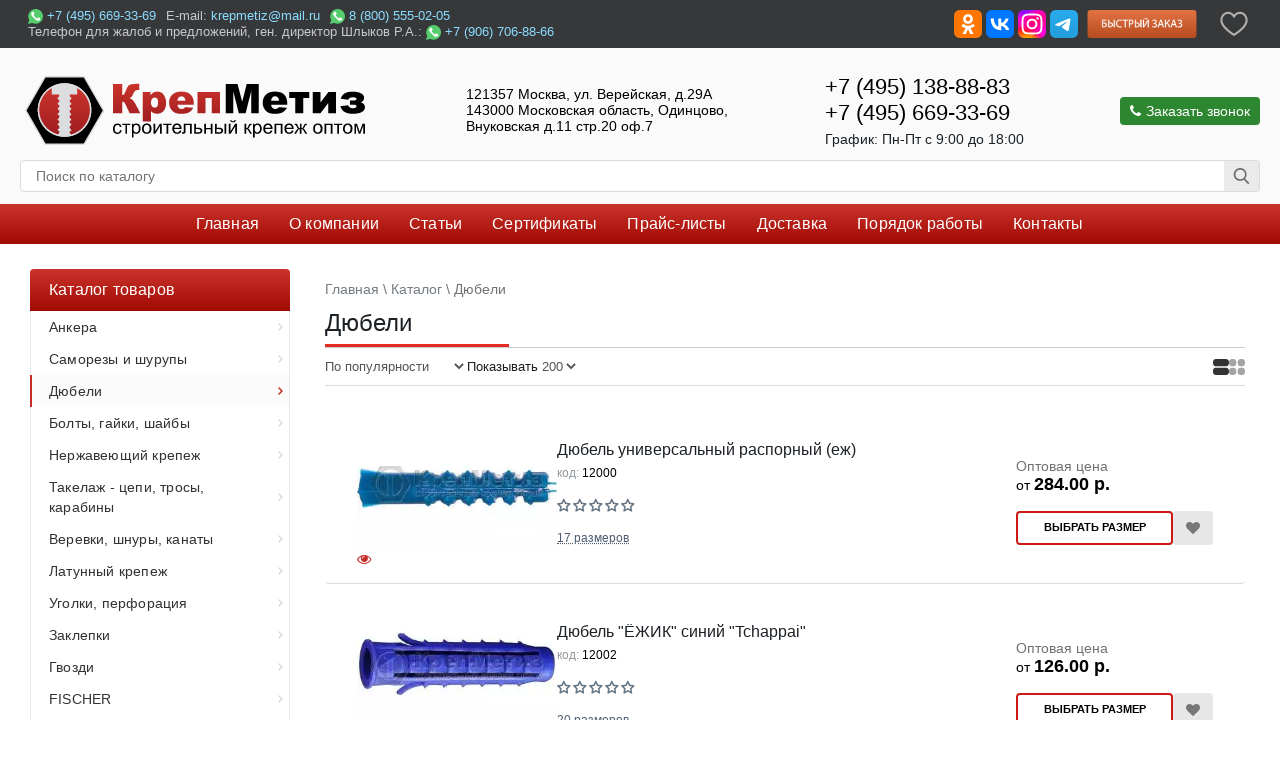

--- FILE ---
content_type: text/html; charset=utf-8
request_url: https://krepmetiz.ru/dubeli
body_size: 46717
content:
<!DOCTYPE html> <html lang="ru"> <head> <meta charset="utf-8"> <meta name="viewport" content="width=device-width, initial-scale=1"> <title>Купить строительные дюбель в Москве по оптовым ценам | КрепМетиз</title> <meta name="description" content="Недорого заказать дюбеля (ёжик, распорный и пр.)  высокого качества оптом или в розницу. Доставка по Москве и России. Подробности на сайте или по т. +7(495)669-33-69."> <meta name="facebook-domain-verification" content="zx75lu4jleco2v9ziazxln6qcm1nsl"> <meta name="yandex-verification" content="c23483d17f1b0bac"> <meta name="google-site-verification" content="2fdaV8R22MTGEfSEWOF-WGSz-6Ev-2v7o_idI_eLguA"> <base itemprop="url" href="/"> <meta name="keywords" content= "Дюбели"> <link href="/dubeli" rel="canonical"> <link rel="preload" href="/catalog/view/theme/new/fonts/roboto-v30-cyrillic_latin-italic.woff2" as="font"> <link rel="preload" href="/catalog/view/theme/new/fonts/roboto-v30-cyrillic_latin-regular.woff2" as="font"> <link rel="preload" href="/catalog/view/theme/new/fonts/roboto-v30-cyrillic_latin-500.woff2" as="font"> <link rel="preload" href="/catalog/view/theme/new/fonts/roboto-v30-cyrillic_latin-500italic.woff2" as="font"> <link rel="preload" href="/catalog/view/theme/new/fonts/roboto-v30-cyrillic_latin-700.woff2" as="font"> <link rel="preload" href="/catalog/view/theme/new/fonts/roboto-v30-cyrillic_latin-700italic.woff2" as="font"> <link href="/catalog/view/theme/new/fonts/roboto-font.css?family=Roboto&display=swap" rel="stylesheet"> <link rel="stylesheet" href="/catalog/view/theme/new/stylesheet/stylesheet.min.css?v=10-06-2025-07-25-28"> <link rel="stylesheet" href="/catalog/view/theme/new/stylesheet/newcat-stylesheet.min.css?v=10-06-2025-07-25-28"> <link rel="apple-touch-icon" sizes="57x57" href="/apple-icon-57x57.png"> <link rel="apple-touch-icon" sizes="60x60" href="/apple-icon-60x60.png"> <link rel="apple-touch-icon" sizes="72x72" href="/apple-icon-72x72.png"> <link rel="apple-touch-icon" sizes="76x76" href="/apple-icon-76x76.png"> <link rel="apple-touch-icon" sizes="114x114" href="/apple-icon-114x114.png"> <link rel="apple-touch-icon" sizes="120x120" href="/apple-icon-120x120.png"> <!-- <link rel="apple-touch-icon" sizes="144x144" href="/apple-icon-144x144.png"> --> <link rel="apple-touch-icon" sizes="152x152" href="/apple-icon-152x152.png"> <link rel="apple-touch-icon" sizes="180x180" href="/apple-icon-180x180.png"> <link rel="icon" type="image/png" sizes="192x192"  href="/android-icon-192x192.png"> <link rel="icon" type="image/png" href="/favicon-120x120.png"> <link rel="icon" type="image/png" sizes="32x32" href="/favicon-32x32.png"> <link rel="icon" type="image/png" sizes="96x96" href="/favicon-96x96.png"> <link rel="icon" type="image/png" sizes="16x16" href="/favicon-16x16.png"> <!-- <link rel="manifest" href="/manifest.json"> --> <meta name="msapplication-TileColor" content="#ffffff"> <meta name="msapplication-TileImage" content="/ms-icon-144x144.png"> <meta name="theme-color" content="#ffffff"> <link rel="stylesheet" href="/catalog/view/theme/new/stylesheet/font-awesome-4.7.0/css/font-awesome.min.css"> <link href="catalog/view/javascript/jquery/magnific/magnific-popup.css?v=<?php echo $timeModified; ?>?v=10-06-2025-07-25-28" rel="stylesheet" media="screen"> <link href="catalog/view/theme/default/stylesheet/popup-icon.css?v=<?php echo $timeModified; ?>?v=10-06-2025-07-25-28" rel="stylesheet" media="screen"> <link href="catalog/view/javascript/jquery/owl-carousel/owl.carousel.css?v=10-06-2025-07-25-28" rel="stylesheet" media="screen"> <link href="catalog/view/javascript/jquery/owl-carousel/owl.transitions.css?v=10-06-2025-07-25-28" rel="stylesheet" media="screen"> <script src="catalog/view/javascript/jquery/jquery.min.js"></script> <script>
        document.addEventListener("DOMContentLoaded", function () {
            var lazyImages = [].slice.call(document.querySelectorAll(".lazy"));
            var options = {
                rootMargin: '50px'
            }
            if ("IntersectionObserver" in window) {
                let lazyImageObserver = new IntersectionObserver(function (entries, observer) {
                    entries.forEach(function (entry) {
                        if (entry.isIntersecting) {
                            let lazyImage = entry.target;
                            lazyImage.src = lazyImage.dataset.src;
                            lazyImage.classList.remove("lazy");
                            lazyImage.removeAttribute("data-src");
                            lazyImageObserver.unobserve(lazyImage);
                        }
                    });
                }, options);
                lazyImages.forEach(function (lazyImage) {
                    lazyImageObserver.observe(lazyImage);
                });
            }
        });
    </script> <script src="catalog/view/javascript/jquery/magnific/jquery.magnific-popup.min.js?v=<?php echo $timeModified; ?>"></script> <script src="catalog/view/javascript/flyoutmenu/flyoutmenu.min.js"></script> <script src="catalog/view/javascript/flyoutmenu/jquery.hoverIntent.minified.js"></script> <script src="catalog/view/javascript/jquery/owl-carousel/owl.carousel.min.js"></script> <script async src="https://www.googletagmanager.com/gtag/js?id=G-E2F0ZBFCVE"></script> <script>
	  window.dataLayer = window.dataLayer || [];
	  function gtag(){dataLayer.push(arguments);}
	  gtag('js', new Date());
	  gtag('config', 'G-E2F0ZBFCVE');
	</script> <script src="catalog/view/javascript/krepmetiz/jquery.elevatezoom.min.js?v=10-06-2025-07-25-28"></script> </head> <body> <main class="main"> <header itemscope itemtype="http://schema.org/LocalBusiness"> <meta itemprop="name" content= "Крепметиз"> <div class="TopBannerText"> <div class="top_blank"> <div class="top_contacts"> <div class="top_phone_mail"> <div class="top_icq"><img src="/dop/soc-seti/whatsapp.svg" width="15" height="15" alt="WhatsApp" style="vertical-align: middle;"> <a href="tel:+7(495)669-33-69">+7 (495) 669-33-69</a></div> <div class="top_mail">E-mail: <a href="mailto:krepmetiz@mail.ru">krepmetiz@mail.ru</a></div> <div class="top_icq"><img src="/dop/soc-seti/whatsapp.svg" width="15" height="15" alt="WhatsApp" style="vertical-align: middle;"> <a href="tel:8(800)555-02-05">8 (800) 555-02-05</a></div> </div> <div class="top_phone">Телефон для жалоб и предложений, ген. директор Шлыков Р.А.: <img src="/dop/soc-seti/whatsapp.svg" width="15" height="15" alt="WhatsApp" style="vertical-align: middle;"> <a href="tel:+7(906)706-88-66">+7 (906) 706-88-66</a></div> </div> <div class="top_button"> <a target="_blank" title="Компания КрепМетиз в ОдноКлассниках" href="https://www.odnoklassniki.ru/group/50986415554639" rel="nofollow"><img src="/dop/soc-seti/ok.svg" alt="Группа КрепМетиз на сайте Одноклассники" title="Группа КрепМетиз на сайте Одноклассники" width="28" height="28"></a> <a target="_blank" title="Крепметиз ВКонтакте" href="https://vk.com/krepmetiz" rel="nofollow"><img src="/dop/soc-seti/vk.svg" alt="Группа КрепМетиз на сайте Вконтакте" title="Группа КрепМетиз на сайте Вконтакте" width="28" height="28"></a> <a target="_blank" title="Аккаунт КрепМетиз на сайте X (бывший Twitter)" href="https://twitter.com/krepmetiz" rel="nofollow"><img src="/dop/soc-seti/x.svg" alt="Аккаунт КрепМетиз на сайте X (бывший Twitter)" title="Аккаунт КрепМетиз на сайте X (бывший Twitter)" width="28" height="28"></a> <a target="_blank" title="Аккаунт Крепметиз в Инстаграм" href="https://www.instagram.com/krepmetiz/" rel="nofollow"><img title="Аккаунт КрепМетиз на сайте Инстаграм" src="/dop/soc-seti/ig.svg" width="28" height="28" alt="Social"></a> <a target="_blank" title="Группа Крепметиз в Телеграм" href="https://telegram.me/joinchat/IXg8hh3LFWDtGJs6r1qxLQ" rel="nofollow"><img title="Группа Крепметиз в Телеграм" src="/dop/soc-seti/tg.svg" width="28" height="28" alt="Social"></a> <a class="fastbuy buy_button" id="press_button_cart"><img src="/catalog/view/theme/new/image/top_button__.svg"  alt="Press Button Cart" title="Сделать быстрый заказ" width="140" height="36"/></a> <a style="padding: 4px;" href="/wishlist" id="wishlist-total" data-toggle="tooltip" aria-label="Добавить в избранное" data-placement="bottom" title="Избранное"> <svg width="28" height="28" viewBox="0 0 20 18" fill="none" xmlns="http://www.w3.org/2000/svg"><path fill-rule="evenodd" clip-rule="evenodd" d="M0.25 6.36912C0.25 3.07041 2.65767 0.25 5.79925 0.25C7.49913 0.25 8.99404 1.08608 10 2.36847C11.0059 1.08613 12.5006 0.25 14.1996 0.25C17.3423 0.25 19.75 3.07167 19.75 6.36912C19.75 7.69532 19.2489 8.97129 18.5251 10.1284C17.7997 11.2883 16.8229 12.3733 15.8015 13.3326C13.7592 15.2508 11.4589 16.7397 10.3901 17.3906C10.1504 17.5365 9.84927 17.5365 9.60965 17.3904C8.54109 16.7391 6.24079 15.2501 4.19851 13.3322C3.17709 12.3729 2.20033 11.288 1.47488 10.1283C0.751138 8.97123 0.25 7.69533 0.25 6.36912ZM5.79925 1.75C3.63983 1.75 1.75 3.73625 1.75 6.36912C1.75 7.31789 2.11117 8.31698 2.74658 9.33278C3.38027 10.3458 4.25947 11.3316 5.22537 12.2387C6.94066 13.8496 8.86662 15.1546 10.0001 15.8678C11.1335 15.1552 13.0594 13.8502 14.7746 12.2392C15.7405 11.3321 16.6197 10.3462 17.2534 9.33299C17.8888 8.31707 18.25 7.3179 18.25 6.36912C18.25 3.73751 16.3602 1.75 14.1996 1.75C12.7203 1.75 11.3843 2.66549 10.6719 4.10155C10.5452 4.35679 10.2849 4.51824 10 4.51824C9.71508 4.51824 9.45476 4.35679 9.32813 4.10155C8.61575 2.66559 7.2798 1.75 5.79925 1.75Z" fill="#AFAFAF"></path></svg> </a> </div> </div> </div> <div id="top_header" > <div class="header-in"> <div class="hdr-flx logo"> <div id="logo" ><a href="/"><img src="/image/catalog/logo_km.svg" itemprop="image" title="КрепМетиз - крепежные металлические изделия" alt="КрепМетиз - крепежные металлические изделия в Москве" width="350" height="77"></a></div> </div> <div class="hdr-flx head_address" itemprop="address" itemscope itemtype="http://schema.org/PostalAddress"> <a class="address_comp" href="/kontakty#for_print2"> <meta itemprop="addressCountry" content="RU"> <span itemprop="postalCode">121357</span> <span itemprop="addressLocality">Москва</span>,
                                        <span itemprop="streetAddress">ул. Верейская, д.29А</span><br> <span itemprop="postalCode">143000</span> <span itemprop="addressLocality">Московская область, Одинцово</span>,<br> <span itemprop="streetAddress">Внуковская д.11 стр.20 оф.7</span> </a> </div> <div class="hdr-flx head_phone"> <span itemprop="telephone"><a href="tel:+7(495)138-88-83" >+7 (495) 138-88-83</a></span> <span itemprop="telephone"><a href="tel:+7(495)669-33-69" >+7 (495) 669-33-69</a></span> <span style="margin-top: 5px;margin-bottom: 0">График: <meta itemprop="openingHours" content="Mo-Fr 9:00-18:00">Пн-Пт c 9:00 до 18:00</span> </div> <div class="hdr-flx backcall_btn"> <button id="press_call_button" class="backcall" type="button" title="Мы позвоним Вам" onclick="alert"> <i class="fa fa-phone" aria-hidden="true"></i> Заказать звонок
                                    </button> </div> <div class="hdr-flx search_btn"> <div id="search" class="search"> <input type="text" id="mod_search_searchword" style="float:left" class="inputbox" name="search" value="" placeholder="Поиск по каталогу" /> <span class="input-group-btn"> <button type="button" id="sbmt_top" class="btn btn-default btn-lg" aria-label="Поиск"><i class="fa fa-search"></i></button> </span> </div> <input type="hidden" name="task" value="search" /> <input type="hidden" name="option" value="com_search" /> <input type="hidden" name="Itemid" value="1" /> </div> </div> </div> <div id="top_menu"> <button class="toggle_mnu"><span class="sandwich"><span class="sw-topper"></span> <span class="sw-bottom"></span><span class="sw-footer"></span> </span>Меню</button> <div id="top-menu"> <ul> <li><a href="/"><span>Главная</span></a></li> <li><a href="/o-kompanii"><span>О компании</span></a></li> <li><a href="/stati-po-krepeju"><span>Статьи</span></a></li> <li><a href="/sertifikaty"><span>Сертификаты</span></a></li> <li><a href="/price"><span>Прайс-листы</span></a></li> <li><a href="/dostavka"><span>Доставка</span></a></li> <li><a href="/poryadok-raboty"><span>Порядок работы</span></a></li> <li><a href="/kontakty"><span>Контакты</span></a></li> </ul> </div> </div> <meta content="$" itemprop="priceRange"> </header> <div class="both"></div> <div id="width_center"> <div class="wrap-page-container"> <div id="left"> <div class="fly_theme_1 superbig flyoutmenu sho flyoutmenu_2 ontheleft"> <div class="mobile-trigger"><button class="toggle_mnu"> <span class="sandwich"> <span class="sw-topper"></span> <span class="sw-bottom"></span> <span class="sw-footer"></span> </span>Каталог товаров</button></div> <ul class="menu-hover"> <li class="menu-title"><a class="sitemap_cycl" href="/katalog"><div class="tll title_h3">Каталог товаров</div></a></li> <li class="tlli  mkids" > <a class="superdropper"><span>+</span><span>-</span></a> <a class="tll"   href="/ankera" ><span>Анкера</span></a> <div class="bigdiv"> <div class="headingoftopitem"> <div class="title_h2">Анкера</div> </div> <div class="flyoutmenu-left" > <a class="nname" href="/ankera/ankernyy-bolt"> <div class="withimage"> <div class="image"> <img loading="lazy" src="/image/cachewebp/catalog/dop/admin_pictures_mib/1007b-100x100.webp" alt="Анкерные болты" title="Анкерные болты" width="100" height="100" /> </div> <div class="name">
																								Анкерные болты																							</div> <!-- 																									<div class="dropprice">
																													4.03 р.																											</div>
																							 --> </div> </a> <a class="nname" href="/ankera/ankernyj-bolt-belyj-tsink"> <div class="withimage"> <div class="image"> <img loading="lazy" src="/image/cachewebp/catalog/categories/ankera/anker_bolt_bc-100x100.webp" alt="Белый цинк" title="Белый цинк" width="100" height="100" /> </div> <div class="name">
																								Белый цинк																							</div> <!-- 																									<div class="dropprice">
																													10.00 р.																											</div>
																							 --> </div> </a> <a class="nname" href="/ankera/ankernyy-bolt-sgaykoy"> <div class="withimage"> <div class="image"> <img loading="lazy" src="/image/cachewebp/catalog/dop/admin_pictures_mib/1008b-100x100.webp" alt="С гайкой" title="С гайкой" width="100" height="100" /> </div> <div class="name">
																								С гайкой																							</div> <!-- 																									<div class="dropprice">
																													8.60 р.																											</div>
																							 --> </div> </a> <a class="nname" href="/ankera/ankernyj-bolt-s-gajkoj-belyj-tsink"> <div class="withimage"> <div class="image"> <img loading="lazy" src="/image/cachewebp/catalog/categories/ankera/anker_gaika_bc-100x100.webp" alt="С гайкой белый цинк" title="С гайкой белый цинк" width="100" height="100" /> </div> <div class="name">
																								С гайкой белый цинк																							</div> <!-- 																									<div class="dropprice">
																													6.91 р.																											</div>
																							 --> </div> </a> <a class="nname" href="/ankera/anker-klinivoy"> <div class="withimage"> <div class="image"> <img loading="lazy" src="/image/cachewebp/catalog/dop/admin_pictures_mib/1004b-100x100.webp" alt="Клиновые анкера" title="Клиновые анкера" width="100" height="100" /> </div> <div class="name">
																								Клиновые анкера																							</div> <!-- 																									<div class="dropprice">
																													3.23 р.																											</div>
																							 --> </div> </a> <a class="nname" href="/ankera/klinovoj-anker-belyj-tsink"> <div class="withimage"> <div class="image"> <img loading="lazy" src="/image/cachewebp/catalog/categories/ankera/klinovoj_anker_bc-100x100.webp" alt="Клиновые белый цинк" title="Клиновые белый цинк" width="100" height="100" /> </div> <div class="name">
																								Клиновые белый цинк																							</div> <!-- 																									<div class="dropprice">
																													39.66 р.																											</div>
																							 --> </div> </a> <a class="nname" href="/ankera/klinovoj-anker-goryachij-tsink"> <div class="withimage"> <div class="image"> <img loading="lazy" src="/image/cachewebp/catalog/categories/ankera/klinovoj_anker_gor_cink-100x100.webp" alt="Клиновые горячий цинк" title="Клиновые горячий цинк" width="100" height="100" /> </div> <div class="name">
																								Клиновые горячий цинк																							</div> <!-- 																									<div class="dropprice">
																													62.11 р.																											</div>
																							 --> </div> </a> <a class="nname" href="/ankera/anker-klinovoj-a-ka-belyj-tsink"> <div class="withimage"> <div class="image"> <img loading="lazy" src="/image/cachewebp/catalog/dop/admin_pictures_mib/anker-klinovoj-belyj-cink-1-100x100.webp" alt="Клиновые А-КА белый цинк" title="Клиновые А-КА белый цинк" width="100" height="100" /> </div> <div class="name">
																								Клиновые А-КА белый цинк																							</div> <!-- 																									<div class="dropprice">
																													9.25 р.																											</div>
																							 --> </div> </a> <a class="nname" href="/ankera/anker-klinovoj-a-ka-goryachij-tsink"> <div class="withimage"> <div class="image"> <img loading="lazy" src="/image/cachewebp/catalog/dop/admin_pictures_mib/anker-klinovoj-gorjachij-cink-1-100x100.webp" alt="А-КА горячий цинк" title="А-КА горячий цинк" width="100" height="100" /> </div> <div class="name">
																								А-КА горячий цинк																							</div> <!-- 																									<div class="dropprice">
																													12.93 р.																											</div>
																							 --> </div> </a> <a class="nname" href="/ankera/anker-ramnyy"> <div class="withimage"> <div class="image"> <img loading="lazy" src="/image/cachewebp/catalog/dop/admin_pictures_mib/1005b-100x100.webp" alt="Анкер рамный" title="Анкер рамный" width="100" height="100" /> </div> <div class="name">
																								Анкер рамный																							</div> <!-- 																									<div class="dropprice">
																													4 878.00 р.																											</div>
																							 --> </div> </a> <a class="nname" href="/ankera/anker-klin"> <div class="withimage"> <div class="image"> <img loading="lazy" src="/image/cachewebp/catalog/dop/admin_pictures_mib/1006b-100x100.webp" alt="Клин" title="Клин" width="100" height="100" /> </div> <div class="name">
																								Клин																							</div> <!-- 																									<div class="dropprice">
																													3.19 р.																											</div>
																							 --> </div> </a> <a class="nname" href="/ankera/ankernyy-bolt-skolcom"> <div class="withimage"> <div class="image"> <img loading="lazy" src="/image/cachewebp/catalog/dop/admin_pictures_mib/1009b-100x100.webp" alt="С кольцом" title="С кольцом" width="100" height="100" /> </div> <div class="name">
																								С кольцом																							</div> <!-- 																									<div class="dropprice">
																													7.78 р.																											</div>
																							 --> </div> </a> <a class="nname" href="/ankera/ankernyy-bolt-skrukom"> <div class="withimage"> <div class="image"> <img loading="lazy" src="/image/cachewebp/catalog/dop/admin_pictures_mib/1010b-100x100.webp" alt="С крюком" title="С крюком" width="100" height="100" /> </div> <div class="name">
																								С крюком																							</div> <!-- 																									<div class="dropprice">
																													6.43 р.																											</div>
																							 --> </div> </a> <a class="nname" href="/ankera/latunnyj-anker-canga"> <div class="withimage"> <div class="image"> <img loading="lazy" src="/image/cachewebp/catalog/categories/ankera/canga-latun-100x100.webp" alt="Латунные забиваемые" title="Латунные забиваемые" width="100" height="100" /> </div> <div class="name">
																								Латунные забиваемые																							</div> <!-- 																									<div class="dropprice">
																													7.20 р.																											</div>
																							 --> </div> </a> <a class="nname" href="/ankera/anker-canga"> <div class="withimage"> <div class="image"> <img loading="lazy" src="/image/cachewebp/catalog/categories/ankera/stalnoy-anker-canga-100x100.webp" alt="Стальные забиваемые" title="Стальные забиваемые" width="100" height="100" /> </div> <div class="name">
																								Стальные забиваемые																							</div> <!-- 																									<div class="dropprice">
																													1.90 р.																											</div>
																							 --> </div> </a> <a class="nname" href="/ankera/anker-dvuhrasporniy"> <div class="withimage"> <div class="image"> <img loading="lazy" src="/image/cachewebp/catalog/dop/admin_pictures_mib/1003b-100x100.webp" alt="Двухраспорный" title="Двухраспорный" width="100" height="100" /> </div> <div class="name">
																								Двухраспорный																							</div> <!-- 																									<div class="dropprice">
																													32.23 р.																											</div>
																							 --> </div> </a> <a class="nname" href="/ankera/anker-dvuhrasporniy-skolcom"> <div class="withimage"> <div class="image"> <img loading="lazy" src="/image/cachewebp/catalog/dop/admin_pictures_mib/94096b-100x100.webp" alt="Двухраспорный с кольцом" title="Двухраспорный с кольцом" width="100" height="100" /> </div> <div class="name">
																								Двухраспорный с кольцом																							</div> <!-- 																									<div class="dropprice">
																													44.53 р.																											</div>
																							 --> </div> </a> <a class="nname" href="/ankera/anker-dvuhrasporniy-s-polukolcom"> <div class="withimage"> <div class="image"> <img loading="lazy" src="/image/cachewebp/catalog/dop/anker/anker-dvuhrasporniy-s-polukolcom-100x100.webp" alt="Двухраспорный с полукольцом" title="Двухраспорный с полукольцом" width="100" height="100" /> </div> <div class="name">
																								Двухраспорный с полукольцом																							</div> <!-- 																									<div class="dropprice">
																													36.95 р.																											</div>
																							 --> </div> </a> <a class="nname" href="/ankera/anker-sgkrukom"> <div class="withimage"> <div class="image"> <img loading="lazy" src="/image/cachewebp/catalog/dop/admin_pictures_mib/94088b-100x100.webp" alt="С Г-образным крюком" title="С Г-образным крюком" width="100" height="100" /> </div> <div class="name">
																								С Г-образным крюком																							</div> <!-- 																									<div class="dropprice">
																													21.60 р.																											</div>
																							 --> </div> </a> <a class="nname" href="/ankera/anker-skachelnym-krukom"> <div class="withimage"> <div class="image"> <img loading="lazy" src="/image/cachewebp/catalog/dop/admin_pictures_mib/94094b-100x100.webp" alt="С качельным крюком" title="С качельным крюком" width="100" height="100" /> </div> <div class="name">
																								С качельным крюком																							</div> <!-- 																									<div class="dropprice">
																													108.00 р.																											</div>
																							 --> </div> </a> <a class="nname" href="/ankera/anker-potolochny"> <div class="withimage"> <div class="image"> <img loading="lazy" src="/image/cachewebp/catalog/dop/admin_pictures_mib/ank_pot-100x100.webp" alt="Потолочный" title="Потолочный" width="100" height="100" /> </div> <div class="name">
																								Потолочный																							</div> <!-- 																									<div class="dropprice">
																													4.80 р.																											</div>
																							 --> </div> </a> <a class="nname" href="/ankera/anker-usilennogo-raspiraniya"> <div class="withimage"> <div class="image"> <img loading="lazy" src="/image/cachewebp/catalog/categories/ankera/anker-usilennogo-raspiraniya-100x100.webp" alt="Усиленного распирания" title="Усиленного распирания" width="100" height="100" /> </div> <div class="name">
																								Усиленного распирания																							</div> <!-- 																									<div class="dropprice">
																													13.07 р.																											</div>
																							 --> </div> </a> <a class="nname" href="/ankera/anker-usilennogo-raspiraniya-s-kolcom"> <div class="withimage"> <div class="image"> <img loading="lazy" src="/image/cachewebp/catalog/dop/anker/anker-usilennogo-raspiraniya-s-kolcom-100x100.webp" alt="Усиленного распирания с кольцом" title="Усиленного распирания с кольцом" width="100" height="100" /> </div> <div class="name">
																								Усиленного распирания с кольцом																							</div> <!-- 																									<div class="dropprice">
																													25.84 р.																											</div>
																							 --> </div> </a> <a class="nname" href="/ankera/anker-usilennogo-raspiraniya-s-polukolcom"> <div class="withimage"> <div class="image"> <img loading="lazy" src="/image/cachewebp/catalog/dop/anker/anker-usilennogo-raspiraniya-s-polukolcom-100x100.webp" alt="Усиленного распирания с полукольцом" title="Усиленного распирания с полукольцом" width="100" height="100" /> </div> <div class="name">
																								Усиленного распирания с полукольцом																							</div> <!-- 																									<div class="dropprice">
																													25.84 р.																											</div>
																							 --> </div> </a> <a class="nname" href="/ankera/bolt-bsr"> <div class="withimage"> <div class="image"> <img loading="lazy" src="/image/cachewebp/catalog/dop/admin_pictures_mib/ge-catalog-categories-ankera-bolt-bsr-100x100.webp" alt="Болт БСР" title="Болт БСР" width="100" height="100" /> </div> <div class="name">
																								Болт БСР																							</div> <!-- 																									<div class="dropprice">
																													65.00 р.																											</div>
																							 --> </div> </a> </div> <div class="addingaspace"></div> </div> </li> <li class="tlli  mkids" > <a class="superdropper"><span>+</span><span>-</span></a> <a class="tll"   href="/samorezy" ><span>Саморезы и шурупы</span></a> <div class="bigdiv"> <div class="headingoftopitem"> <div class="title_h2">Саморезы и шурупы</div> </div> <div class="flyoutmenu-left" > <a class="nname" href="/samorezy/samorez-gk-derevo"> <div class="withimage"> <div class="image"> <img loading="lazy" src="/image/cachewebp/catalog/categories/samorezy/samorezdljakreplenijagkredkijshagvderevo(chern.)-100x100.webp" alt="Саморез для крепления г/к, редкий шаг, в дерево (черн.)" title="Саморез для крепления г/к, редкий шаг, в дерево (черн.)" width="100" height="100" /> </div> <div class="name">
																								Саморез для крепления г/к, редкий шаг, в дерево (черн.)																							</div> <!-- 																									<div class="dropprice">
																													172.00 р.																											</div>
																							 --> </div> </a> <a class="nname" href="/samorezy/samorez-gk-universalnyy"> <div class="withimage"> <div class="image"> <img loading="lazy" src="/image/cachewebp/catalog/categories/samorezy/samorezypometalluchastyjshag(chernye)-100x100.webp" alt="Саморез для крепления г/к, частый шаг, универсальный (черн.)" title="Саморез для крепления г/к, частый шаг, универсальный (черн.)" width="100" height="100" /> </div> <div class="name">
																								Саморез для крепления г/к, частый шаг, универсальный (черн.)																							</div> <!-- 																									<div class="dropprice">
																													172.00 р.																											</div>
																							 --> </div> </a> <a class="nname" href="/samorezy/samorez-dlya-krepleniya-gk-redkiy-shag-v-derevo-zheltyy-ili-belyy-cink"> <div class="withimage"> <div class="image"> <img loading="lazy" src="/image/cachewebp/catalog/categories/samorezy/samorezdljakreplenijagkredkijshagvderevo(zheltyjilibelyjcink)-100x100.webp" alt="Саморез для крепления г/к, редкий шаг, в дерево (желтый или белый цинк)" title="Саморез для крепления г/к, редкий шаг, в дерево (желтый или белый цинк)" width="100" height="100" /> </div> <div class="name">
																								Саморез для крепления г/к, редкий шаг, в дерево (желтый или белый цинк)																							</div> <!-- 																									<div class="dropprice">
																													187.00 р.																											</div>
																							 --> </div> </a> <a class="nname" href="/samorezy/samorez-dlya-krepleniya-gk-chastyy-shag-universalnyy-zheltyy-ili-belyy-cink"> <div class="withimage"> <div class="image"> <img loading="lazy" src="/image/cachewebp/catalog/categories/samorezy/samorezydljakreplenijagkchastyjshaguniversalnyj(zheltyjilibelyjcink)-100x100.webp" alt="Саморез для крепления г/к, частый шаг, универсальный (желтый или белый цинк)" title="Саморез для крепления г/к, частый шаг, универсальный (желтый или белый цинк)" width="100" height="100" /> </div> <div class="name">
																								Саморез для крепления г/к, частый шаг, универсальный (желтый или белый цинк)																							</div> <!-- 																									<div class="dropprice">
																													187.00 р.																											</div>
																							 --> </div> </a> <a class="nname" href="/samorezy/samorezi-pogvl"> <div class="withimage"> <div class="image"> <img loading="lazy" src="/image/cachewebp/catalog/categories/samorezy/samorezdljakreplenijagipsovolokonnyhplit(gvl)-100x100.webp" alt="Саморез для крепления гипсоволоконных плит (ГВЛ)" title="Саморез для крепления гипсоволоконных плит (ГВЛ)" width="100" height="100" /> </div> <div class="name">
																								Саморез для крепления гипсоволоконных плит (ГВЛ)																							</div> <!-- 																									<div class="dropprice">
																													231.00 р.																											</div>
																							 --> </div> </a> <a class="nname" href="/samorezy/samorez-psh-ostr"> <div class="withimage"> <div class="image"> <img loading="lazy" src="/image/cachewebp/catalog/categories/samorezy/samorezspressshajbojostryjcink-100x100.webp" alt="Саморез с прессшайбой острый, цинк" title="Саморез с прессшайбой острый, цинк" width="100" height="100" /> </div> <div class="name">
																								Саморез с прессшайбой острый, цинк																							</div> <!-- 																									<div class="dropprice">
																													188.00 р.																											</div>
																							 --> </div> </a> <a class="nname" href="/samorezy/samorez-psh-sverlo"> <div class="withimage"> <div class="image"> <img loading="lazy" src="/image/cachewebp/catalog/categories/samorezy/samorezspressshajbojsverlocink-100x100.webp" alt="Саморез с прессшайбой сверло, цинк" title="Саморез с прессшайбой сверло, цинк" width="100" height="100" /> </div> <div class="name">
																								Саморез с прессшайбой сверло, цинк																							</div> <!-- 																									<div class="dropprice">
																													198.00 р.																											</div>
																							 --> </div> </a> <a class="nname" href="/samorezy/pozi"> <div class="withimage"> <div class="image"> <img loading="lazy" src="/image/cachewebp/catalog/dop/admin_pictures_mib/1075b-100x100.webp" alt="Шуруп универсальный острый POZI желтый или белый цинк" title="Шуруп универсальный острый POZI желтый или белый цинк" width="100" height="100" /> </div> <div class="name">
																								Шуруп универсальный острый POZI желтый или белый цинк																							</div> <!-- 																									<div class="dropprice">
																													132.00 р.																											</div>
																							 --> </div> </a> <a class="nname" href="/samorezy/samorez-krovelnyy-cink"> <div class="withimage"> <div class="image"> <img loading="lazy" src="/image/cachewebp/catalog/categories/samorezy/samorezkrovelnyjsshajboj(cink)-100x100.webp" alt="Саморез кровельный с шайбой (цинк)" title="Саморез кровельный с шайбой (цинк)" width="100" height="100" /> </div> <div class="name">
																								Саморез кровельный с шайбой (цинк)																							</div> <!-- 																									<div class="dropprice">
																													1 135.00 р.																											</div>
																							 --> </div> </a> <a class="nname" href="/samorezy/samorez-krovelnyy-okrashennyy"> <div class="withimage"> <div class="image"> <img loading="lazy" src="/image/cachewebp/catalog/categories/samorezy/samorezkrovelnyjsshajboj(okrashennyj)-100x100.webp" alt="Саморез кровельный с шайбой (окрашенный)" title="Саморез кровельный с шайбой (окрашенный)" width="100" height="100" /> </div> <div class="name">
																								Саморез кровельный с шайбой (окрашенный)																							</div> <!-- 																									<div class="dropprice">
																													1 451.00 р.																											</div>
																							 --> </div> </a> <a class="nname" href="/samorezy/samorez-dlya-krovli-mini-hkr-r-harpoon-samorez-garpun"> <div class="withimage"> <div class="image"> <img loading="lazy" src="/image/cachewebp/catalog/categories/samorezy/samorezygarpun1-100x100.webp" alt="Саморез для кровли мини - HKR-R HARPOON (саморез Гарпун)" title="Саморез для кровли мини - HKR-R HARPOON (саморез Гарпун)" width="100" height="100" /> </div> <div class="name">
																								Саморез для кровли мини - HKR-R HARPOON (саморез Гарпун)																							</div> <!-- 																									<div class="dropprice">
																													0.00 р.																											</div>
																							 --> </div> </a> <a class="nname" href="/samorezy/shayba-samorez-krovel"> <div class="withimage"> <div class="image"> <img loading="lazy" src="/image/cachewebp/catalog/categories/samorezy/shajbadljakrovelnyhsamorezov-100x100.webp" alt="Шайба для кровельных саморезов" title="Шайба для кровельных саморезов" width="100" height="100" /> </div> <div class="name">
																								Шайба для кровельных саморезов																							</div> <!-- 																									<div class="dropprice">
																													751.00 р.																											</div>
																							 --> </div> </a> <a class="nname" href="/samorezy/konstruktsionnye-samorezy-daxmer"> <div class="withimage"> <div class="image"> <img loading="lazy" src="/image/cachewebp/catalog/dop/admin_pictures_mib/konstrukcionnyesamorezy-daxmer-100x100.webp" alt="Конструкционные саморезы Daxmer" title="Конструкционные саморезы Daxmer" width="100" height="100" /> </div> <div class="name">
																								Конструкционные саморезы Daxmer																							</div> <!-- 																									<div class="dropprice">
																													445.00 р.																											</div>
																							 --> </div> </a> <a class="nname" href="/samorezy/shurup-gluhar-din571"> <div class="withimage"> <div class="image"> <img loading="lazy" src="/image/cachewebp/catalog/categories/samorezy/shurupgluhardin571-100x100.webp" alt="Шуруп глухарь DIN 571" title="Шуруп глухарь DIN 571" width="100" height="100" /> </div> <div class="name">
																								Шуруп глухарь DIN 571																							</div> <!-- 																									<div class="dropprice">
																													1 325.00 р.																											</div>
																							 --> </div> </a> <a class="nname" href="/samorezy/samorez-okonnyy"> <div class="withimage"> <div class="image"> <img loading="lazy" src="/image/cachewebp/catalog/categories/samorezy/samorezokonnyj(sverlo)-100x100.webp" alt="Саморез оконный (сверло)" title="Саморез оконный (сверло)" width="100" height="100" /> </div> <div class="name">
																								Саморез оконный (сверло)																							</div> <!-- 																									<div class="dropprice">
																													344.00 р.																											</div>
																							 --> </div> </a> <a class="nname" href="/samorezy/samorez-furniturnyy"> <div class="withimage"> <div class="image"> <img loading="lazy" src="/image/cachewebp/catalog/categories/samorezy/samorezfurniturnyj(zheltyjbelyjcink)-100x100.webp" alt="Саморез фурнитурный (желтый/белый цинк)" title="Саморез фурнитурный (желтый/белый цинк)" width="100" height="100" /> </div> <div class="name">
																								Саморез фурнитурный (желтый/белый цинк)																							</div> <!-- 																									<div class="dropprice">
																													334.00 р.																											</div>
																							 --> </div> </a> <a class="nname" href="/samorezy/klop-ostr-cink"> <div class="withimage"> <div class="image"> <img loading="lazy" src="/image/cachewebp/catalog/categories/samorezy/samorezpolukruglajagolovanakonechnikostryjcink(klop)-100x100.webp" alt="Саморез полукруглая голова, наконечник острый, цинк (клоп)" title="Саморез полукруглая голова, наконечник острый, цинк (клоп)" width="100" height="100" /> </div> <div class="name">
																								Саморез полукруглая голова, наконечник острый, цинк (клоп)																							</div> <!-- 																									<div class="dropprice">
																													288.00 р.																											</div>
																							 --> </div> </a> <a class="nname" href="/samorezy/klop-ostr-fosfat"> <div class="withimage"> <div class="image"> <img loading="lazy" src="/image/cachewebp/catalog/categories/samorezy/samorezpolukruglajagolovanakonechnikostryjchernyj(klop)-100x100.webp" alt="Саморез полукруглая голова, наконечник острый, черный (клоп)" title="Саморез полукруглая голова, наконечник острый, черный (клоп)" width="100" height="100" /> </div> <div class="name">
																								Саморез полукруглая голова, наконечник острый, черный (клоп)																							</div> <!-- 																									<div class="dropprice">
																													276.00 р.																											</div>
																							 --> </div> </a> <a class="nname" href="/samorezy/klop-sverlo-cink"> <div class="withimage"> <div class="image"> <img loading="lazy" src="/image/cachewebp/catalog/categories/samorezy/samorezpolukruglajagolovanakonechniksverlocink(klop)-100x100.webp" alt="Саморез полукруглая голова, наконечник сверло, цинк (клоп)" title="Саморез полукруглая голова, наконечник сверло, цинк (клоп)" width="100" height="100" /> </div> <div class="name">
																								Саморез полукруглая голова, наконечник сверло, цинк (клоп)																							</div> <!-- 																									<div class="dropprice">
																													348.00 р.																											</div>
																							 --> </div> </a> <a class="nname" href="/samorezy/klop-sverlo-fosfat"> <div class="withimage"> <div class="image"> <img loading="lazy" src="/image/cachewebp/catalog/categories/samorezy/samorezpolukruglajagolovanakonechniksverlochernyj(klop)-100x100.webp" alt="Саморез полукруглая голова, наконечник сверло, черный (клоп)" title="Саморез полукруглая голова, наконечник сверло, черный (клоп)" width="100" height="100" /> </div> <div class="name">
																								Саморез полукруглая голова, наконечник сверло, черный (клоп)																							</div> <!-- 																									<div class="dropprice">
																													336.00 р.																											</div>
																							 --> </div> </a> <a class="nname" href="/samorezy/samorez-sendvich-rt5"> <div class="withimage"> <div class="image"> <img loading="lazy" src="/image/cachewebp/catalog/categories/samorezy/samorezdljamontazhasendvich-panelej-100x100.webp" alt="Саморез для монтажа сэндвич-панелей" title="Саморез для монтажа сэндвич-панелей" width="100" height="100" /> </div> <div class="name">
																								Саморез для монтажа сэндвич-панелей																							</div> <!-- 																									<div class="dropprice">
																													9 480.00 р.																											</div>
																							 --> </div> </a> <a class="nname" href="/samorezy/nagil"> <div class="withimage"> <div class="image"> <img loading="lazy" src="/image/cachewebp/catalog/categories/samorezy/shuruppobetonu(nagel)-100x100.webp" alt="Шуруп по бетону (нагель)" title="Шуруп по бетону (нагель)" width="100" height="100" /> </div> <div class="name">
																								Шуруп по бетону (нагель)																							</div> <!-- 																									<div class="dropprice">
																													1 574.00 р.																											</div>
																							 --> </div> </a> <a class="nname" href="/samorezy/shurup-kolco"> <div class="withimage"> <div class="image"> <img loading="lazy" src="/image/cachewebp/catalog/categories/samorezy/shurupkolco-100x100.webp" alt="Шуруп кольцо" title="Шуруп кольцо" width="100" height="100" /> </div> <div class="name">
																								Шуруп кольцо																							</div> <!-- 																									<div class="dropprice">
																													481.00 р.																											</div>
																							 --> </div> </a> <a class="nname" href="/samorezy/shurup-kolco-svarnoy"> <div class="withimage"> <div class="image"> <img loading="lazy" src="/image/cachewebp/catalog/categories/samorezy/shurupkolcosvarnoj(krepleniedljastroitelnyhlesov)-100x100.webp" alt="Шуруп кольцо сварной (крепление для строительных лесов)" title="Шуруп кольцо сварной (крепление для строительных лесов)" width="100" height="100" /> </div> <div class="name">
																								Шуруп кольцо сварной (крепление для строительных лесов)																							</div> <!-- 																									<div class="dropprice">
																													18 789.00 р.																											</div>
																							 --> </div> </a> <a class="nname" href="/samorezy/shurup-kostyl"> <div class="withimage"> <div class="image"> <img loading="lazy" src="/image/cachewebp/catalog/categories/samorezy/shurupsg-obraznymkrjuchkom(shurupkostyl)-100x100.webp" alt="Шуруп с Г-образным крючком (шуруп костыль)" title="Шуруп с Г-образным крючком (шуруп костыль)" width="100" height="100" /> </div> <div class="name">
																								Шуруп с Г-образным крючком (шуруп костыль)																							</div> <!-- 																									<div class="dropprice">
																													405.95 р.																											</div>
																							 --> </div> </a> <a class="nname" href="/samorezy/shurup-kruchok"> <div class="withimage"> <div class="image"> <img loading="lazy" src="/image/cachewebp/catalog/categories/samorezy/shuruppolukolco(krjuchok)-100x100.webp" alt="Шуруп полукольцо (крючок)" title="Шуруп полукольцо (крючок)" width="100" height="100" /> </div> <div class="name">
																								Шуруп полукольцо (крючок)																							</div> <!-- 																									<div class="dropprice">
																													459.00 р.																											</div>
																							 --> </div> </a> <a class="nname" href="/samorezy/konfirmat"> <div class="withimage"> <div class="image"> <img loading="lazy" src="/image/cachewebp/catalog/categories/samorezy/konfirmat(evroshurupevrovint)-100x100.webp" alt="Конфирмат (еврошуруп, евровинт)" title="Конфирмат (еврошуруп, евровинт)" width="100" height="100" /> </div> <div class="name">
																								Конфирмат (еврошуруп, евровинт)																							</div> <!-- 																									<div class="dropprice">
																													1 383.00 р.																											</div>
																							 --> </div> </a> <a class="nname" href="/samorezy/shurup-samorez-distantsionnyj-yustirovochnyj-potajnaya-golovka"> <div class="withimage"> <div class="image"> <img loading="lazy" src="/image/cachewebp/catalog/categories/samorezy/shurup-samorez-yustirovochnyy-potaynaya-golovka-1-100x100.webp" alt="Шуруп (саморез) дистанционный (юстировочный) потайная головка" title="Шуруп (саморез) дистанционный (юстировочный) потайная головка" width="100" height="100" /> </div> <div class="name">
																								Шуруп (саморез) дистанционный (юстировочный) потайная головка																							</div> <!-- 																									<div class="dropprice">
																													8 763.00 р.																											</div>
																							 --> </div> </a> <a class="nname" href="/samorezy/shurup-samorez-flyugel-flugel-jfl-derevo-k-metallu-potaj"> <div class="withimage"> <div class="image"> <img loading="lazy" src="/image/cachewebp/catalog/categories/samorezy/shurup-samorez-flyugel-jfl-derevo-k-metallu-potay-1-100x100.webp" alt="Шуруп (саморез) флюгель (Flugel, JFL) дерево к металлу потай" title="Шуруп (саморез) флюгель (Flugel, JFL) дерево к металлу потай" width="100" height="100" /> </div> <div class="name">
																								Шуруп (саморез) флюгель (Flugel, JFL) дерево к металлу потай																							</div> <!-- 																									<div class="dropprice">
																													3 887.00 р.																											</div>
																							 --> </div> </a> </div> <div class="addingaspace"></div> </div> </li> <li class="tlli  mkids" > <a class="superdropper"><span>+</span><span>-</span></a> <a class="tll"   href="/dubeli" ><span>Дюбели</span></a> <div class="bigdiv"> <div class="headingoftopitem"> <div class="title_h2">Дюбели</div> </div> <div class="flyoutmenu-left" > <a class="nname" href="/dubeli/dubel-ez"> <div class="withimage"> <div class="image"> <img loading="lazy" src="/image/cachewebp/catalog/categories/dubely/djubeluniversalnyjraspornyj(ezh)-100x100.webp" alt="Дюбель универсальный распорный (еж)" title="Дюбель универсальный распорный (еж)" width="100" height="100" /> </div> <div class="name">
																								Дюбель универсальный распорный (еж)																							</div> <!-- 																									<div class="dropprice">
																													284.00 р.																											</div>
																							 --> </div> </a> <a class="nname" href="/dubeli/dyubel-yozhik-sinie-tchappai"> <div class="withimage"> <div class="image"> <img loading="lazy" src="/image/cachewebp/catalog/categories/dubely/djubelezhiksinijtchappai-100x100.webp" alt="Дюбель &quot;ЁЖИК&quot; синий &quot;Tchappai&quot;" title="Дюбель &quot;ЁЖИК&quot; синий &quot;Tchappai&quot;" width="100" height="100" /> </div> <div class="name">
																								Дюбель &quot;ЁЖИК&quot; синий &quot;Tchappai&quot;																							</div> <!-- 																									<div class="dropprice">
																													126.00 р.																											</div>
																							 --> </div> </a> <a class="nname" href="/dubeli/dubel-us"> <div class="withimage"> <div class="image"> <img loading="lazy" src="/image/cachewebp/catalog/categories/dubely/djubeluniversalnyjraspornyj(us-)-100x100.webp" alt="Дюбель универсальный распорный (ус)" title="Дюбель универсальный распорный (ус)" width="100" height="100" /> </div> <div class="name">
																								Дюбель универсальный распорный (ус)																							</div> <!-- 																									<div class="dropprice">
																													179.00 р.																											</div>
																							 --> </div> </a> <a class="nname" href="/dubeli/dubel-babochka"> <div class="withimage"> <div class="image"> <img loading="lazy" src="/image/cachewebp/catalog/categories/dubely/djubel-babochkadljagipsokartona-100x100.webp" alt="Дюбель для гипсокартона (бабочка)" title="Дюбель для гипсокартона (бабочка)" width="100" height="100" /> </div> <div class="name">
																								Дюбель для гипсокартона (бабочка)																							</div> <!-- 																									<div class="dropprice">
																													0.00 р.																											</div>
																							 --> </div> </a> <a class="nname" href="/dubeli/dubel-babochka-s-shurupom"> <div class="withimage"> <div class="image"> <img loading="lazy" src="/image/cachewebp/catalog/categories/dubely/djubel(babochka)sshurupom-100x100.webp" alt="Дюбель (бабочка) с шурупом" title="Дюбель (бабочка) с шурупом" width="100" height="100" /> </div> <div class="name">
																								Дюбель (бабочка) с шурупом																							</div> <!-- 																									<div class="dropprice">
																													0.00 р.																											</div>
																							 --> </div> </a> <a class="nname" href="/dubeli/dubel-driva-metall"> <div class="withimage"> <div class="image"> <img loading="lazy" src="/image/cachewebp/catalog/categories/dubely/djubeldljagipsokartonametallicheskijsosverlom(driva)-100x100.webp" alt="Дюбель для гипсокартона металлический со сверлом (DRIVA)" title="Дюбель для гипсокартона металлический со сверлом (DRIVA)" width="100" height="100" /> </div> <div class="name">
																								Дюбель для гипсокартона металлический со сверлом (DRIVA)																							</div> <!-- 																									<div class="dropprice">
																													7 894.00 р.																											</div>
																							 --> </div> </a> <a class="nname" href="/dubeli/dubel-driva-plastik"> <div class="withimage"> <div class="image"> <img loading="lazy" src="/image/cachewebp/catalog/categories/dubely/djubeldljagipsokartonaplastikovyjsosverlom(driva)-100x100.webp" alt="Дюбель для гипсокартона пластиковый со сверлом (DRIVA)" title="Дюбель для гипсокартона пластиковый со сверлом (DRIVA)" width="100" height="100" /> </div> <div class="name">
																								Дюбель для гипсокартона пластиковый со сверлом (DRIVA)																							</div> <!-- 																									<div class="dropprice">
																													1 150.00 р.																											</div>
																							 --> </div> </a> <a class="nname" href="/dubeli/dubel-t"> <div class="withimage"> <div class="image"> <img loading="lazy" src="/image/cachewebp/catalog/categories/dubely/djubelt(trehraspornyj-100x100.webp" alt="Дюбель &quot;Т&quot; (трехраспорный)" title="Дюбель &quot;Т&quot; (трехраспорный)" width="100" height="100" /> </div> <div class="name">
																								Дюбель &quot;Т&quot; (трехраспорный)																							</div> <!-- 																									<div class="dropprice">
																													279.00 р.																											</div>
																							 --> </div> </a> <a class="nname" href="/dubeli/dubel-u-bort-potay"> <div class="withimage"> <div class="image"> <img loading="lazy" src="/image/cachewebp/catalog/categories/dubely/djubel-uuniversalnyj(bortpotaj-100x100.webp" alt="Дюбель-U универсальный (борт / потай)" title="Дюбель-U универсальный (борт / потай)" width="100" height="100" /> </div> <div class="name">
																								Дюбель-U универсальный (борт / потай)																							</div> <!-- 																									<div class="dropprice">
																													392.00 р.																											</div>
																							 --> </div> </a> <a class="nname" href="/dubeli/dubel-n-universalniy-neylon"> <div class="withimage"> <div class="image"> <img loading="lazy" src="/image/cachewebp/catalog/categories/dubely/djubel-nuniversalnyjnejlon-100x100.webp" alt="Дюбель-N универсальный нейлон" title="Дюбель-N универсальный нейлон" width="100" height="100" /> </div> <div class="name">
																								Дюбель-N универсальный нейлон																							</div> <!-- 																									<div class="dropprice">
																													629.00 р.																											</div>
																							 --> </div> </a> <a class="nname" href="/dubeli/dubel-bsk"> <div class="withimage"> <div class="image"> <img loading="lazy" src="/image/cachewebp/catalog/categories/dubely/djubelbsk-100x100.webp" alt="Дюбель &quot;BSK&quot;" title="Дюбель &quot;BSK&quot;" width="100" height="100" /> </div> <div class="name">
																								Дюбель &quot;BSK&quot;																							</div> <!-- 																									<div class="dropprice">
																													365.00 р.																											</div>
																							 --> </div> </a> <a class="nname" href="/dubeli/dubel-universal-neylon"> <div class="withimage"> <div class="image"> <img loading="lazy" src="/image/cachewebp/catalog/categories/dubely/djubeluniversalnyjmnogofunkcionalnyjwkret-met(nejlon)-100x100.webp" alt="Дюбель универсальный многофункциональный WKRET-MET (нейлон)" title="Дюбель универсальный многофункциональный WKRET-MET (нейлон)" width="100" height="100" /> </div> <div class="name">
																								Дюбель универсальный многофункциональный WKRET-MET (нейлон)																							</div> <!-- 																									<div class="dropprice">
																													1 547.00 р.																											</div>
																							 --> </div> </a> <a class="nname" href="/dubeli/dubel-rl"> <div class="withimage"> <div class="image"> <img loading="lazy" src="/image/cachewebp/catalog/categories/dubely/djubelrlpobetonu2-100x100.webp" alt="Дюбель &quot;RL&quot; по бетону" title="Дюбель &quot;RL&quot; по бетону" width="100" height="100" /> </div> <div class="name">
																								Дюбель &quot;RL&quot; по бетону																							</div> <!-- 																									<div class="dropprice">
																													285.00 р.																											</div>
																							 --> </div> </a> <a class="nname" href="/dubeli/dubel-gazobeton"> <div class="withimage"> <div class="image"> <img loading="lazy" src="/image/cachewebp/catalog/categories/dubely/djubeldljagazobetonametallicheskij-100x100.webp" alt="Дюбель для газобетона металлический" title="Дюбель для газобетона металлический" width="100" height="100" /> </div> <div class="name">
																								Дюбель для газобетона металлический																							</div> <!-- 																									<div class="dropprice">
																													2 693.00 р.																											</div>
																							 --> </div> </a> <a class="nname" href="/dubeli/dubel-gvozd-wm"> <div class="withimage"> <div class="image"> <img loading="lazy" src="/image/cachewebp/catalog/categories/dubely/djubelsshurupompotajnojbortwkret-met(djubel-gvozdbystryjmontazh)-100x100.webp" alt="Дюбель с шурупом потайной борт WKRET-MET (дюбель-гвоздь, быстрый монтаж)" title="Дюбель с шурупом потайной борт WKRET-MET (дюбель-гвоздь, быстрый монтаж)" width="100" height="100" /> </div> <div class="name">
																								Дюбель с шурупом потайной борт WKRET-MET (дюбель-гвоздь, быстрый монтаж)																							</div> <!-- 																									<div class="dropprice">
																													1 766.00 р.																											</div>
																							 --> </div> </a> <a class="nname" href="/dubeli/dubel-gvozd-wm-cb"> <div class="withimage"> <div class="image"> <img loading="lazy" src="/image/cachewebp/catalog/categories/dubely/djubelsshurupompotajnojbortwkret-met(djubel-gvozdbystryjmontazh)-100x100.webp" alt="Дюбель с шурупом цилиндрический борт WKRET-MET (дюбель-гвоздь, быстрый монтаж)" title="Дюбель с шурупом цилиндрический борт WKRET-MET (дюбель-гвоздь, быстрый монтаж)" width="100" height="100" /> </div> <div class="name">
																								Дюбель с шурупом цилиндрический борт WKRET-MET (дюбель-гвоздь, быстрый монтаж)																							</div> <!-- 																									<div class="dropprice">
																													1 799.00 р.																											</div>
																							 --> </div> </a> <a class="nname" href="/dubeli/dubel-gvozd-poland"> <div class="withimage"> <div class="image"> <img loading="lazy" src="/image/cachewebp/catalog/categories/dubely/djubelsshurupompotajnojbortwkret-met(djubel-gvozdbystryjmontazh)-100x100.webp" alt="Дюбель с шурупом ПОЛЬША (дюбель-гвоздь, быстрый монтаж)" title="Дюбель с шурупом ПОЛЬША (дюбель-гвоздь, быстрый монтаж)" width="100" height="100" /> </div> <div class="name">
																								Дюбель с шурупом ПОЛЬША (дюбель-гвоздь, быстрый монтаж)																							</div> <!-- 																									<div class="dropprice">
																													716.00 р.																											</div>
																							 --> </div> </a> <a class="nname" href="/dubeli/dubel-gvozd-poland-cb"> <div class="withimage"> <div class="image"> <img loading="lazy" src="/image/cachewebp/catalog/categories/dubely/djubelsshurupompotajnojbortwkret-met(djubel-gvozdbystryjmontazh)-100x100.webp" alt="Дюбель с шурупом цилиндрический борт ПОЛЬША (дюбель-гвоздь, быстрый монтаж)" title="Дюбель с шурупом цилиндрический борт ПОЛЬША (дюбель-гвоздь, быстрый монтаж)" width="100" height="100" /> </div> <div class="name">
																								Дюбель с шурупом цилиндрический борт ПОЛЬША (дюбель-гвоздь, быстрый монтаж)																							</div> <!-- 																									<div class="dropprice">
																													784.00 р.																											</div>
																							 --> </div> </a> <a class="nname" href="/dubeli/metall-dubel-gvozd"> <div class="withimage"> <div class="image"> <img loading="lazy" src="/image/cachewebp/catalog/categories/dubely/zabivaemyjmetallicheskijdjubel-gvozd-100x100.webp" alt="Забиваемый металлический дюбель-гвоздь" title="Забиваемый металлический дюбель-гвоздь" width="100" height="100" /> </div> <div class="name">
																								Забиваемый металлический дюбель-гвоздь																							</div> <!-- 																									<div class="dropprice">
																													5.09 р.																											</div>
																							 --> </div> </a> <a class="nname" href="/dubeli/dubel-izolyciy-metall-wm"> <div class="withimage"> <div class="image"> <img loading="lazy" src="/image/cachewebp/catalog/categories/dubely/djubeldljaizoljacionnyhmaterialovsmetallicheskimgvozdem-100x100.webp" alt="Дюбель для изоляционных материалов с металлическим гвоздем WKRET-MET" title="Дюбель для изоляционных материалов с металлическим гвоздем WKRET-MET" width="100" height="100" /> </div> <div class="name">
																								Дюбель для изоляционных материалов с металлическим гвоздем WKRET-MET																							</div> <!-- 																									<div class="dropprice">
																													0.00 р.																											</div>
																							 --> </div> </a> <a class="nname" href="/dubeli/dubel-izolyciy-metall-poland"> <div class="withimage"> <div class="image"> <img loading="lazy" src="/image/cachewebp/catalog/categories/dubely/djubeldljaizoljacionnyhmaterialovsmetallicheskimgvozdem-100x100.webp" alt="Дюбель для изоляционных материалов с металлическим гвоздем" title="Дюбель для изоляционных материалов с металлическим гвоздем" width="100" height="100" /> </div> <div class="name">
																								Дюбель для изоляционных материалов с металлическим гвоздем																							</div> <!-- 																									<div class="dropprice">
																													4 033.00 р.																											</div>
																							 --> </div> </a> <a class="nname" href="/dubeli/dubel-izolyciy-plastik-wm"> <div class="withimage"> <div class="image"> <img loading="lazy" src="/image/cachewebp/catalog/categories/dubely/djubeldljaizoljacionnyhmaterialovsmetallicheskimgvozdem-100x100.webp" alt="Дюбель для изоляционных материалов с пластиковым гвоздем WKRET-MET" title="Дюбель для изоляционных материалов с пластиковым гвоздем WKRET-MET" width="100" height="100" /> </div> <div class="name">
																								Дюбель для изоляционных материалов с пластиковым гвоздем WKRET-MET																							</div> <!-- 																									<div class="dropprice">
																													0.00 р.																											</div>
																							 --> </div> </a> <a class="nname" href="/dubeli/dubel-izolyciy-plastik-poland"> <div class="withimage"> <div class="image"> <img loading="lazy" src="/image/cachewebp/catalog/dop/admin_pictures_mib/94122b-100x100.webp" alt="Дюбель для изоляционных материалов с пластиковым гвоздем" title="Дюбель для изоляционных материалов с пластиковым гвоздем" width="100" height="100" /> </div> <div class="name">
																								Дюбель для изоляционных материалов с пластиковым гвоздем																							</div> <!-- 																									<div class="dropprice">
																													2 243.00 р.																											</div>
																							 --> </div> </a> <a class="nname" href="/dubeli/raspornyj-dyubel-kostyl-s-prostym-kryukom-px"> <div class="withimage"> <div class="image"> <img loading="lazy" src="/image/cachewebp/catalog/categories/dubely/raspornyjdjubel-kostylsprostymkrjukom(wkret-met)px-100x100.webp" alt="Распорный дюбель-костыль с простым крюком (Wkret - met) PX" title="Распорный дюбель-костыль с простым крюком (Wkret - met) PX" width="100" height="100" /> </div> <div class="name">
																								Распорный дюбель-костыль с простым крюком (Wkret - met) PX																							</div> <!-- 																									<div class="dropprice">
																													0.00 р.																											</div>
																							 --> </div> </a> <a class="nname" href="/dubeli/raspornyj-dyubel-kostyl-s-potolochnym-kryukom-sx"> <div class="withimage"> <div class="image"> <img loading="lazy" src="/image/cachewebp/catalog/categories/dubely/raspornyjdjubelspotolochnymkrjukom(wkret-met)sx-100x100.webp" alt="Распорный дюбель с потолочным крюком (Wkret - met) SX" title="Распорный дюбель с потолочным крюком (Wkret - met) SX" width="100" height="100" /> </div> <div class="name">
																								Распорный дюбель с потолочным крюком (Wkret - met) SX																							</div> <!-- 																									<div class="dropprice">
																													0.00 р.																											</div>
																							 --> </div> </a> <a class="nname" href="/dubeli/raspornyj-dyubel-kostyl-s-kachelnym-kryukom-hx"> <div class="withimage"> <div class="image"> <img loading="lazy" src="/image/cachewebp/catalog/categories/dubely/raspornyjdjubelskachelnymkrjukom(wkret-met)hx-100x100.webp" alt="Распорный дюбель с качельным крюком (Wkret-met) HX" title="Распорный дюбель с качельным крюком (Wkret-met) HX" width="100" height="100" /> </div> <div class="name">
																								Распорный дюбель с качельным крюком (Wkret-met) HX																							</div> <!-- 																									<div class="dropprice">
																													0.00 р.																											</div>
																							 --> </div> </a> <a class="nname" href="/dubeli/ramnyj-dyubel-s-prostym-kryukom-pr"> <div class="withimage"> <div class="image"> <img loading="lazy" src="/image/cachewebp/catalog/categories/dubely/raspornyjdjubelsprostymkrjukom(wkret-met)pr-100x100.webp" alt="Распорный дюбель с простым крюком (Wkret-met) PR" title="Распорный дюбель с простым крюком (Wkret-met) PR" width="100" height="100" /> </div> <div class="name">
																								Распорный дюбель с простым крюком (Wkret-met) PR																							</div> <!-- 																									<div class="dropprice">
																													0.00 р.																											</div>
																							 --> </div> </a> <a class="nname" href="/dubeli/dubel-montaznyy"> <div class="withimage"> <div class="image"> <img loading="lazy" src="/image/cachewebp/catalog/categories/dubely/djubelmontazhnyjpodpistolet-100x100.webp" alt="Дюбель монтажный под пистолет" title="Дюбель монтажный под пистолет" width="100" height="100" /> </div> <div class="name">
																								Дюбель монтажный под пистолет																							</div> <!-- 																									<div class="dropprice">
																													193.00 р.																											</div>
																							 --> </div> </a> <a class="nname" href="/dubeli/dubel-molly"> <div class="withimage"> <div class="image"> <img loading="lazy" src="/image/cachewebp/catalog/categories/dubely/djubeldljapustotelyhkonstrukcij(molly)-100x100.webp" alt="Дюбель для пустотелых конструкций (MOLLY)" title="Дюбель для пустотелых конструкций (MOLLY)" width="100" height="100" /> </div> <div class="name">
																								Дюбель для пустотелых конструкций (MOLLY)																							</div> <!-- 																									<div class="dropprice">
																													3 844.00 р.																											</div>
																							 --> </div> </a> <a class="nname" href="/dubeli/dubel-molly-kolco"> <div class="withimage"> <div class="image"> <img loading="lazy" src="/image/cachewebp/catalog/categories/dubely/djubeldljapustotelyhkonstrukcijskolcom(molly)-100x100.webp" alt="Дюбель для пустотелых конструкций с кольцом (MOLLY)" title="Дюбель для пустотелых конструкций с кольцом (MOLLY)" width="100" height="100" /> </div> <div class="name">
																								Дюбель для пустотелых конструкций с кольцом (MOLLY)																							</div> <!-- 																									<div class="dropprice">
																													18 840.00 р.																											</div>
																							 --> </div> </a> <a class="nname" href="/dubeli/dubel-molly-gkruk"> <div class="withimage"> <div class="image"> <img loading="lazy" src="/image/cachewebp/catalog/categories/dubely/djubeldljapustotelyhkonstrukcijsg-obraznymkrjukom(molly)-100x100.webp" alt="Дюбель для пустотелых конструкций с Г-образным крюком (MOLLY)" title="Дюбель для пустотелых конструкций с Г-образным крюком (MOLLY)" width="100" height="100" /> </div> <div class="name">
																								Дюбель для пустотелых конструкций с Г-образным крюком (MOLLY)																							</div> <!-- 																									<div class="dropprice">
																													18 700.00 р.																											</div>
																							 --> </div> </a> <a class="nname" href="/dubeli/dubel-molly-polukolco"> <div class="withimage"> <div class="image"> <img loading="lazy" src="/image/cachewebp/catalog/categories/dubely/djubeldljapustotelyhkonstrukcijspolukolcom(molly)-100x100.webp" alt="Дюбель для пустотелых конструкций с полукольцом (MOLLY)" title="Дюбель для пустотелых конструкций с полукольцом (MOLLY)" width="100" height="100" /> </div> <div class="name">
																								Дюбель для пустотелых конструкций с полукольцом (MOLLY)																							</div> <!-- 																									<div class="dropprice">
																													18 896.00 р.																											</div>
																							 --> </div> </a> <a class="nname" href="/dubeli/rondel"> <div class="withimage"> <div class="image"> <img loading="lazy" src="/image/cachewebp/catalog/categories/dubely/rondoldozhimnajatd140mm(nejlon)wkret-met-100x100.webp" alt="Рондель / Рондоль дожимная (крепление утеплителя)" title="Рондель / Рондоль дожимная (крепление утеплителя)" width="100" height="100" /> </div> <div class="name">
																								Рондель / Рондоль дожимная (крепление утеплителя)																							</div> <!-- 																									<div class="dropprice">
																													1 267.00 р.																											</div>
																							 --> </div> </a> <a class="nname" href="/dubeli/dubel-kruchok-pruzinnyy"> <div class="withimage"> <div class="image"> <img loading="lazy" src="/image/cachewebp/catalog/categories/dubely/djubelpruzhinnyjskladnojskrjuchkom-100x100.webp" alt="Дюбель пружинный складной с крючком" title="Дюбель пружинный складной с крючком" width="100" height="100" /> </div> <div class="name">
																								Дюбель пружинный складной с крючком																							</div> <!-- 																									<div class="dropprice">
																													26 275.00 р.																											</div>
																							 --> </div> </a> <a class="nname" href="/dubeli/dubel-dlya-gazobetona-nejlon"> <div class="withimage"> <div class="image"> <img loading="lazy" src="/image/cachewebp/catalog/categories/dubely/djubeldljagazobetona(nejlon)-100x100.webp" alt="Дюбель для газобетона (нейлон)" title="Дюбель для газобетона (нейлон)" width="100" height="100" /> </div> <div class="name">
																								Дюбель для газобетона (нейлон)																							</div> <!-- 																									<div class="dropprice">
																													2 178.00 р.																											</div>
																							 --> </div> </a> <a class="nname" href="/dubeli/raspornyj-dubel-kpx-wkret-met"> <div class="withimage"> <div class="image"> <img loading="lazy" src="/image/cachewebp/catalog/categories/dubely/raspornyjdjubel(polipropilenilinejlon)kpx(wkret-met)-100x100.webp" alt="Распорный дюбель (полипропилен или нейлон) KPX (Wkret-met)" title="Распорный дюбель (полипропилен или нейлон) KPX (Wkret-met)" width="100" height="100" /> </div> <div class="name">
																								Распорный дюбель (полипропилен или нейлон) KPX (Wkret-met)																							</div> <!-- 																									<div class="dropprice">
																													750.00 р.																											</div>
																							 --> </div> </a> <a class="nname" href="/dubeli/raspornyj-ramnyj-dubel-kpr-wkret-met"> <div class="withimage"> <div class="image"> <img loading="lazy" src="/image/cachewebp/catalog/categories/dubely/raspornyjramnyjdjubel(nejlon)kpr(wkret-met)-100x100.webp" alt="Распорный рамный дюбель (нейлон) KPR (Wkret-met)" title="Распорный рамный дюбель (нейлон) KPR (Wkret-met)" width="100" height="100" /> </div> <div class="name">
																								Распорный рамный дюбель (нейлон) KPR (Wkret-met)																							</div> <!-- 																									<div class="dropprice">
																													4 743.00 р.																											</div>
																							 --> </div> </a> <a class="nname" href="/dubeli/dubel-fasadnyj-ramnyj-s-potajnoj-golovkoj-germaniya"> <div class="withimage"> <div class="image"> <img loading="lazy" src="/image/cachewebp/catalog/categories/dubely/djubelfasadnyj(ramnyj)spotajnojgolovkoj(germanija)-100x100.webp" alt="Дюбель фасадный (рамный) с потайной головкой (Германия)" title="Дюбель фасадный (рамный) с потайной головкой (Германия)" width="100" height="100" /> </div> <div class="name">
																								Дюбель фасадный (рамный) с потайной головкой (Германия)																							</div> <!-- 																									<div class="dropprice">
																													6 024.00 р.																											</div>
																							 --> </div> </a> <a class="nname" href="/dubeli/dubel-fasadnyj-ramnyj-s-shestigrannoj-golovkoj-germaniya"> <div class="withimage"> <div class="image"> <img loading="lazy" src="/image/cachewebp/catalog/categories/dubely/djubelfasadnyj(ramnyj)sshestigrannojgolovkoj(germanija)-100x100.webp" alt="Дюбель фасадный (рамный) с шестигранной головкой (Германия)" title="Дюбель фасадный (рамный) с шестигранной головкой (Германия)" width="100" height="100" /> </div> <div class="name">
																								Дюбель фасадный (рамный) с шестигранной головкой (Германия)																							</div> <!-- 																									<div class="dropprice">
																													9 760.00 р.																											</div>
																							 --> </div> </a> <a class="nname" href="/dubeli/dubel-fasadnyj-ramnyj-s-potajnoj-golovkoj-kps-wkret-met"> <div class="withimage"> <div class="image"> <img loading="lazy" src="/image/cachewebp/catalog/categories/dubely/djubelfasadnyj(ramnyj)spotajnojgolovkojkps(wkret-met)-100x100.webp" alt="Дюбель фасадный (рамный) с потайной головкой KPS (Wkret-met)" title="Дюбель фасадный (рамный) с потайной головкой KPS (Wkret-met)" width="100" height="100" /> </div> <div class="name">
																								Дюбель фасадный (рамный) с потайной головкой KPS (Wkret-met)																							</div> <!-- 																									<div class="dropprice">
																													7 406.00 р.																											</div>
																							 --> </div> </a> <a class="nname" href="/dubeli/dubel-fasadnyj-ramnyj-s-shestigrannoj-golovkoj-kpk-wkret-met"> <div class="withimage"> <div class="image"> <img loading="lazy" src="/image/cachewebp/catalog/categories/dubely/djubelfasadnyj(ramnyj)sshestigrannojgolovkojkpk(wkret-met)-100x100.webp" alt="Дюбель фасадный (рамный) с шестигранной головкой KPK (Wkret-met)" title="Дюбель фасадный (рамный) с шестигранной головкой KPK (Wkret-met)" width="100" height="100" /> </div> <div class="name">
																								Дюбель фасадный (рамный) с шестигранной головкой KPK (Wkret-met)																							</div> <!-- 																									<div class="dropprice">
																													9 157.00 р.																											</div>
																							 --> </div> </a> <a class="nname" href="/dubeli/universalnyj-trekhlepestkovyj-dubel-s-bortikom-germaniya"> <div class="withimage"> <div class="image"> <img loading="lazy" src="/image/cachewebp/catalog/categories/dubely/universalnyjtrehlepestkovyjdjubelsbortikom(germanija)-100x100.webp" alt="Универсальный трехлепестковый дюбель с бортиком (Германия)" title="Универсальный трехлепестковый дюбель с бортиком (Германия)" width="100" height="100" /> </div> <div class="name">
																								Универсальный трехлепестковый дюбель с бортиком (Германия)																							</div> <!-- 																									<div class="dropprice">
																													579.00 р.																											</div>
																							 --> </div> </a> <a class="nname" href="/dubeli/dubel-pod-zhgut-homut-styazhku"> <div class="withimage"> <div class="image"> <img loading="lazy" src="/image/cachewebp/catalog/categories/dubely/djubelpodzhgut(homut-stjazhku)-100x100.webp" alt="Дюбель под жгут (хомут-стяжку)" title="Дюбель под жгут (хомут-стяжку)" width="100" height="100" /> </div> <div class="name">
																								Дюбель под жгут (хомут-стяжку)																							</div> <!-- 																									<div class="dropprice">
																													944.00 р.																											</div>
																							 --> </div> </a> <a class="nname" href="/dubeli/dubel-homut-dlya-krepleniya-kabelya-nejlon"> <div class="withimage"> <div class="image"> <img loading="lazy" src="/image/cachewebp/catalog/categories/dubely/djubel-homutdljakreplenijakabelja(nejlon)-100x100.webp" alt="Дюбель-хомут для крепления кабеля (нейлон)" title="Дюбель-хомут для крепления кабеля (нейлон)" width="100" height="100" /> </div> <div class="name">
																								Дюбель-хомут для крепления кабеля (нейлон)																							</div> <!-- 																									<div class="dropprice">
																													69.80 р.																											</div>
																							 --> </div> </a> <a class="nname" href="/dubeli/patrony-montaznye"> <div class="withimage"> <div class="image"> <img loading="lazy" src="/image/cachewebp/catalog/categories/dubely/patronymontazhnye-100x100.webp" alt="Патроны монтажные" title="Патроны монтажные" width="100" height="100" /> </div> <div class="name">
																								Патроны монтажные																							</div> <!-- 																									<div class="dropprice">
																													349.00 р.																											</div>
																							 --> </div> </a> <a class="nname" href="/dubeli/pistolet-montazhnyj-porshnevoj-pc-84-tula"> <div class="withimage"> <div class="image"> <img loading="lazy" src="/image/cachewebp/catalog/categories/dubely/pistoletmontazhnyjporshnevojpc-94(tula)-100x100.webp" alt="Пистолет монтажный поршневой ПЦ-94 (Тула)" title="Пистолет монтажный поршневой ПЦ-94 (Тула)" width="100" height="100" /> </div> <div class="name">
																								Пистолет монтажный поршневой ПЦ-94 (Тула)																							</div> <!-- 																									<div class="dropprice">
																													48 661.00 р.																											</div>
																							 --> </div> </a> </div> <div class="addingaspace"></div> </div> </li> <li class="tlli  mkids" > <a class="superdropper"><span>+</span><span>-</span></a> <a class="tll"   href="/metricheskiy-krepez" ><span>Болты, гайки, шайбы</span></a> <div class="bigdiv"> <div class="headingoftopitem"> <div class="title_h2">Болты, гайки, шайбы</div> </div> <div class="flyoutmenu-left" > <a class="nname" href="/metricheskiy-krepez/bolt-shestigrannay-golova-din931"> <div class="withimage"> <div class="image"> <img loading="lazy" src="/image/cachewebp/catalog/dop/admin_pictures_mib/1046s-100x100.webp" alt="Болт с шестигранной головой DIN 931/ГОСТ 7798" title="Болт с шестигранной головой DIN 931/ГОСТ 7798" width="100" height="100" /> </div> <div class="name">
																								Болт с шестигранной головой DIN 931/ГОСТ 7798																							</div> <!-- 																									<div class="dropprice">
																													187.00 р.																											</div>
																							 --> </div> </a> <a class="nname" href="/metricheskiy-krepez/bolt-shestigrannay-golova-din933"> <div class="withimage"> <div class="image"> <img loading="lazy" src="/image/cachewebp/catalog/dop/admin_pictures_mib/1046s-100x100.webp" alt="Болт с шестигранной головой DIN 933/ГОСТ 7798 п.р." title="Болт с шестигранной головой DIN 933/ГОСТ 7798 п.р." width="100" height="100" /> </div> <div class="name">
																								Болт с шестигранной головой DIN 933/ГОСТ 7798 п.р.																							</div> <!-- 																									<div class="dropprice">
																													187.00 р.																											</div>
																							 --> </div> </a> <a class="nname" href="/metricheskiy-krepez/bolt-s-shestigrannoj-golovoj-din-931-933-gost-52644-2006-bez-pokrytiya-klass-prochnosti-10-9"> <div class="withimage"> <div class="image"> <img loading="lazy" src="/image/cachewebp/catalog/dop/admin_pictures_mib/boltsshestigrannojgolovojdin931-933gost52644-2006bezpokrytijaklassprochnosti10.9-100x100.webp" alt="Болт с шестигранной головой DIN 931/933 ГОСТ 52644-2006 без покрытия класс прочности 10.9" title="Болт с шестигранной головой DIN 931/933 ГОСТ 52644-2006 без покрытия класс прочности 10.9" width="100" height="100" /> </div> <div class="name">
																								Болт с шестигранной головой DIN 931/933 ГОСТ 52644-2006 без покрытия класс прочности 10.9																							</div> <!-- 																									<div class="dropprice">
																													127.00 р.																											</div>
																							 --> </div> </a> <a class="nname" href="/metricheskiy-krepez/bolt-s-shestigrannoj-golovoj-din-931-933-gost-7798-bez-pokrytiya-klass-prochnosti-8-8"> <div class="withimage"> <div class="image"> <img loading="lazy" src="/image/cachewebp/catalog/dop/admin_pictures_mib/boltsshestigrannojgolovojdin931-933gost7798bezpokrytijaklassprochnosti8.8-100x100.webp" alt="Болт с шестигранной головой DIN 931/933 ГОСТ 7798 без покрытия класс прочности 8.8" title="Болт с шестигранной головой DIN 931/933 ГОСТ 7798 без покрытия класс прочности 8.8" width="100" height="100" /> </div> <div class="name">
																								Болт с шестигранной головой DIN 931/933 ГОСТ 7798 без покрытия класс прочности 8.8																							</div> <!-- 																									<div class="dropprice">
																													165.00 р.																											</div>
																							 --> </div> </a> <a class="nname" href="/metricheskiy-krepez/bolt-s-shestigrannoj-golovoj-din-931-gost-7798-bez-pokrytiya"> <div class="withimage"> <div class="image"> <img loading="lazy" src="/image/cachewebp/catalog/dop/admin_pictures_mib/boltsshestigrannojgolovojdin931gost7798bezpokrytija-100x100.webp" alt="Болт с шестигранной головой DIN 931/ГОСТ 7798 без покрытия" title="Болт с шестигранной головой DIN 931/ГОСТ 7798 без покрытия" width="100" height="100" /> </div> <div class="name">
																								Болт с шестигранной головой DIN 931/ГОСТ 7798 без покрытия																							</div> <!-- 																									<div class="dropprice">
																													101.00 р.																											</div>
																							 --> </div> </a> <a class="nname" href="/metricheskiy-krepez/bolt-mebelnyy-din603"> <div class="withimage"> <div class="image"> <img loading="lazy" src="/image/cachewebp/catalog/dop/admin_pictures_mib/1044b-100x100.webp" alt="Болт мебельный DIN 603/ГОСТ 7802" title="Болт мебельный DIN 603/ГОСТ 7802" width="100" height="100" /> </div> <div class="name">
																								Болт мебельный DIN 603/ГОСТ 7802																							</div> <!-- 																									<div class="dropprice">
																													210.00 р.																											</div>
																							 --> </div> </a> <a class="nname" href="/metricheskiy-krepez/bolt-sshestigrannikom"> <div class="withimage"> <div class="image"> <img loading="lazy" src="/image/cachewebp/catalog/dop/admin_pictures_mib/1045b-100x100.webp" alt="Болт с внутренним шестигранником DIN 912/ГОСТ 11738" title="Болт с внутренним шестигранником DIN 912/ГОСТ 11738" width="100" height="100" /> </div> <div class="name">
																								Болт с внутренним шестигранником DIN 912/ГОСТ 11738																							</div> <!-- 																									<div class="dropprice">
																													240.00 р.																											</div>
																							 --> </div> </a> <a class="nname" href="/metricheskiy-krepez/shpilka-rezbovay-din975"> <div class="withimage"> <div class="image"> <img loading="lazy" src="/image/cachewebp/catalog/dop/admin_pictures_mib/1061b-100x100.webp" alt="Шпилька резьбовая DIN 975" title="Шпилька резьбовая DIN 975" width="100" height="100" /> </div> <div class="name">
																								Шпилька резьбовая DIN 975																							</div> <!-- 																									<div class="dropprice">
																													17.94 р.																											</div>
																							 --> </div> </a> <a class="nname" href="/metricheskiy-krepez/vint-shurup"> <div class="withimage"> <div class="image"> <img loading="lazy" src="/image/cachewebp/catalog/dop/admin_pictures_mib/1062b-100x100.webp" alt="Шпилька сантехническая (винт-шуруп)" title="Шпилька сантехническая (винт-шуруп)" width="100" height="100" /> </div> <div class="name">
																								Шпилька сантехническая (винт-шуруп)																							</div> <!-- 																									<div class="dropprice">
																													2 416.00 р.																											</div>
																							 --> </div> </a> <a class="nname" href="/metricheskiy-krepez/gajka-din-934-gost-5915-70-otsinkovannaya-klass-prochnosti-8-0"> <div class="withimage"> <div class="image"> <img loading="lazy" src="/image/cachewebp/catalog/dop/admin_pictures_mib/gajkadin934gost5915-70ocinkovannajaklassprochnosti-8.0-100x100.webp" alt="Гайка DIN 934/ГОСТ 5915-70, оцинкованная класс прочности 8.0" title="Гайка DIN 934/ГОСТ 5915-70, оцинкованная класс прочности 8.0" width="100" height="100" /> </div> <div class="name">
																								Гайка DIN 934/ГОСТ 5915-70, оцинкованная класс прочности 8.0																							</div> <!-- 																									<div class="dropprice">
																													166.00 р.																											</div>
																							 --> </div> </a> <a class="nname" href="/metricheskiy-krepez/gajka-gost-52645-klass-prochnosti-10-0-bez-pokrytiya"> <div class="withimage"> <div class="image"> <img loading="lazy" src="/image/cachewebp/catalog/dop/admin_pictures_mib/gajkagost52645klassprochnosti10.0bezpokrytija-100x100.webp" alt="Гайка ГОСТ 52645 класс прочности 10.0 без покрытия" title="Гайка ГОСТ 52645 класс прочности 10.0 без покрытия" width="100" height="100" /> </div> <div class="name">
																								Гайка ГОСТ 52645 класс прочности 10.0 без покрытия																							</div> <!-- 																									<div class="dropprice">
																													313.00 р.																											</div>
																							 --> </div> </a> <a class="nname" href="/metricheskiy-krepez/gayka-din934"> <div class="withimage"> <div class="image"> <img loading="lazy" src="/image/cachewebp/catalog/dop/admin_pictures_mib/1057b-100x100.webp" alt="Гайка шестигранная DIN 934/ГОСТ 5915" title="Гайка шестигранная DIN 934/ГОСТ 5915" width="100" height="100" /> </div> <div class="name">
																								Гайка шестигранная DIN 934/ГОСТ 5915																							</div> <!-- 																									<div class="dropprice">
																													138.00 р.																											</div>
																							 --> </div> </a> <a class="nname" href="/metricheskiy-krepez/gajki-kvadratnye-nizkie-din-562"> <div class="withimage"> <div class="image"> <img loading="lazy" src="/image/cachewebp/catalog/dop/admin_pictures_mib/gajkikvadratnyenizkiedin562-100x100.webp" alt="Гайки квадратные низкие DIN 562" title="Гайки квадратные низкие DIN 562" width="100" height="100" /> </div> <div class="name">
																								Гайки квадратные низкие DIN 562																							</div> <!-- 																									<div class="dropprice">
																													35.93 р.																											</div>
																							 --> </div> </a> <a class="nname" href="/metricheskiy-krepez/gayka-mebelnay-din1624"> <div class="withimage"> <div class="image"> <img loading="lazy" src="/image/cachewebp/catalog/dop/admin_pictures_mib/1056b-100x100.webp" alt="Гайка мебельная врезная (усовая) DIN 1624" title="Гайка мебельная врезная (усовая) DIN 1624" width="100" height="100" /> </div> <div class="name">
																								Гайка мебельная врезная (усовая) DIN 1624																							</div> <!-- 																									<div class="dropprice">
																													1 007.00 р.																											</div>
																							 --> </div> </a> <a class="nname" href="/metricheskiy-krepez/mufta-din6334"> <div class="withimage"> <div class="image"> <img loading="lazy" src="/image/cachewebp/catalog/dop/admin_pictures_mib/1055b-100x100.webp" alt="Гайка соединительная (муфта) DIN 6334" title="Гайка соединительная (муфта) DIN 6334" width="100" height="100" /> </div> <div class="name">
																								Гайка соединительная (муфта) DIN 6334																							</div> <!-- 																									<div class="dropprice">
																													2.15 р.																											</div>
																							 --> </div> </a> <a class="nname" href="/metricheskiy-krepez/gayka-samokontr"> <div class="withimage"> <div class="image"> <img loading="lazy" src="/image/cachewebp/catalog/dop/admin_pictures_mib/1054b-100x100.webp" alt="Гайка самоконтрящаяся с нейлоновым кольцом DIN 985" title="Гайка самоконтрящаяся с нейлоновым кольцом DIN 985" width="100" height="100" /> </div> <div class="name">
																								Гайка самоконтрящаяся с нейлоновым кольцом DIN 985																							</div> <!-- 																									<div class="dropprice">
																													380.00 р.																											</div>
																							 --> </div> </a> <a class="nname" href="/metricheskiy-krepez/gayka-presshayba-din6923"> <div class="withimage"> <div class="image"> <img loading="lazy" src="/image/cachewebp/catalog/dop/admin_pictures_mib/1053b-100x100.webp" alt="Гайка с прессшайбой DIN 6923/ГОСТ 50592" title="Гайка с прессшайбой DIN 6923/ГОСТ 50592" width="100" height="100" /> </div> <div class="name">
																								Гайка с прессшайбой DIN 6923/ГОСТ 50592																							</div> <!-- 																									<div class="dropprice">
																													481.00 р.																											</div>
																							 --> </div> </a> <a class="nname" href="/metricheskiy-krepez/gayka-kolpachkovay-din1587"> <div class="withimage"> <div class="image"> <img loading="lazy" src="/image/cachewebp/catalog/dop/admin_pictures_mib/1052b-100x100.webp" alt="Гайка колпачковая DIN 1587/ГОСТ 11860" title="Гайка колпачковая DIN 1587/ГОСТ 11860" width="100" height="100" /> </div> <div class="name">
																								Гайка колпачковая DIN 1587/ГОСТ 11860																							</div> <!-- 																									<div class="dropprice">
																													764.00 р.																											</div>
																							 --> </div> </a> <a class="nname" href="/metricheskiy-krepez/gayka-barashkovay-din315"> <div class="withimage"> <div class="image"> <img loading="lazy" src="/image/cachewebp/catalog/dop/admin_pictures_mib/1051b-100x100.webp" alt="Гайка барашковая DIN 315/ГОСТ 3032" title="Гайка барашковая DIN 315/ГОСТ 3032" width="100" height="100" /> </div> <div class="name">
																								Гайка барашковая DIN 315/ГОСТ 3032																							</div> <!-- 																									<div class="dropprice">
																													1 074.00 р.																											</div>
																							 --> </div> </a> <a class="nname" href="/metricheskiy-krepez/shayba-din125"> <div class="withimage"> <div class="image"> <img loading="lazy" src="/image/cachewebp/catalog/dop/admin_pictures_mib/1059b-100x100.webp" alt="Шайба плоская DIN 125/ГОСТ 11371" title="Шайба плоская DIN 125/ГОСТ 11371" width="100" height="100" /> </div> <div class="name">
																								Шайба плоская DIN 125/ГОСТ 11371																							</div> <!-- 																									<div class="dropprice">
																													147.00 р.																											</div>
																							 --> </div> </a> <a class="nname" href="/metricheskiy-krepez/shayba-uvelichennay-din9021"> <div class="withimage"> <div class="image"> <img loading="lazy" src="/image/cachewebp/catalog/dop/admin_pictures_mib/1060b-100x100.webp" alt="Шайба увеличенная DIN 9021/ГОСТ 6958" title="Шайба увеличенная DIN 9021/ГОСТ 6958" width="100" height="100" /> </div> <div class="name">
																								Шайба увеличенная DIN 9021/ГОСТ 6958																							</div> <!-- 																									<div class="dropprice">
																													186.00 р.																											</div>
																							 --> </div> </a> <a class="nname" href="/metricheskiy-krepez/shayba-grover-din128"> <div class="withimage"> <div class="image"> <img loading="lazy" src="/image/cachewebp/catalog/dop/admin_pictures_mib/1058b-100x100.webp" alt="Шайба пружинная (гровер) DIN 127, DIN 128/ГОСТ 6402" title="Шайба пружинная (гровер) DIN 127, DIN 128/ГОСТ 6402" width="100" height="100" /> </div> <div class="name">
																								Шайба пружинная (гровер) DIN 127, DIN 128/ГОСТ 6402																							</div> <!-- 																									<div class="dropprice">
																													162.00 р.																											</div>
																							 --> </div> </a> <a class="nname" href="/metricheskiy-krepez/vint-potay-din965"> <div class="withimage"> <div class="image"> <img loading="lazy" src="/image/cachewebp/catalog/dop/admin_pictures_mib/1049b-100x100.webp" alt="Винт с потайной головкой DIN 965/ГОСТ 17475" title="Винт с потайной головкой DIN 965/ГОСТ 17475" width="100" height="100" /> </div> <div class="name">
																								Винт с потайной головкой DIN 965/ГОСТ 17475																							</div> <!-- 																									<div class="dropprice">
																													166.00 р.																											</div>
																							 --> </div> </a> <a class="nname" href="/metricheskiy-krepez/vint-polucilindr-din7985"> <div class="withimage"> <div class="image"> <img loading="lazy" src="/image/cachewebp/catalog/dop/admin_pictures_mib/1048b-100x100.webp" alt="Винт с полуцилиндрической головкой DIN 7985/ГОСТ 17473" title="Винт с полуцилиндрической головкой DIN 7985/ГОСТ 17473" width="100" height="100" /> </div> <div class="name">
																								Винт с полуцилиндрической головкой DIN 7985/ГОСТ 17473																							</div> <!-- 																									<div class="dropprice">
																													203.00 р.																											</div>
																							 --> </div> </a> <a class="nname" href="/metricheskiy-krepez/vint-barashek-din316"> <div class="withimage"> <div class="image"> <img loading="lazy" src="/image/cachewebp/catalog/dop/admin_pictures_mib/1047b-100x100.webp" alt="Винт барашек оцинкованный DIN 316" title="Винт барашек оцинкованный DIN 316" width="100" height="100" /> </div> <div class="name">
																								Винт барашек оцинкованный DIN 316																							</div> <!-- 																									<div class="dropprice">
																													7 012.00 р.																											</div>
																							 --> </div> </a> <a class="nname" href="/metricheskiy-krepez/vint-spresshayboy"> <div class="withimage"> <div class="image"> <img loading="lazy" src="/image/cachewebp/catalog/dop/admin_pictures_mib/1050b-100x100.webp" alt="Винт с прессшайбой DIN 967" title="Винт с прессшайбой DIN 967" width="100" height="100" /> </div> <div class="name">
																								Винт с прессшайбой DIN 967																							</div> <!-- 																									<div class="dropprice">
																													650.00 р.																											</div>
																							 --> </div> </a> <a class="nname" href="/metricheskiy-krepez/shplinty"> <div class="withimage"> <div class="image"> <img loading="lazy" src="/image/cachewebp/catalog/dop/admin_pictures_mib/shplinty(1)-100x100.webp" alt="Шплинты" title="Шплинты" width="100" height="100" /> </div> <div class="name">
																								Шплинты																							</div> <!-- 																									<div class="dropprice">
																													1 144.00 р.																											</div>
																							 --> </div> </a> <a class="nname" href="/metricheskiy-krepez/vint-mebelnyj-s-ploskoj-golovkoj-i-vnutrennim-shestigrannikom-din-7420-otsinkovannyj"> <div class="withimage"> <div class="image"> <img loading="lazy" src="/image/cachewebp/catalog/categories/metrika/vintmebelnyjsploskojgolovkojivnutrennimshestigrannikomdin7420ocinkovannyj-100x100.webp" alt="Винт мебельный с плоской головкой и внутренним шестигранником DIN 7420, оцинкованный" title="Винт мебельный с плоской головкой и внутренним шестигранником DIN 7420, оцинкованный" width="100" height="100" /> </div> <div class="name">
																								Винт мебельный с плоской головкой и внутренним шестигранником DIN 7420, оцинкованный																							</div> <!-- 																									<div class="dropprice">
																													1 694.00 р.																											</div>
																							 --> </div> </a> <a class="nname" href="/metricheskiy-krepez/gajka-bochonok-din-7330"> <div class="withimage"> <div class="image"> <img loading="lazy" src="/image/cachewebp/catalog/categories/metrika/gajkabochonokdin7330-100x100.webp" alt="Гайка бочонок DIN 7330" title="Гайка бочонок DIN 7330" width="100" height="100" /> </div> <div class="name">
																								Гайка бочонок DIN 7330																							</div> <!-- 																									<div class="dropprice">
																													2 728.00 р.																											</div>
																							 --> </div> </a> <a class="nname" href="/metricheskiy-krepez/vtulka-rezbovaya-din-7965"> <div class="withimage"> <div class="image"> <img loading="lazy" src="/image/cachewebp/catalog/categories/metrika/vtulkarezbovajadin7965-100x100.webp" alt="Втулка резьбовая DIN 7965" title="Втулка резьбовая DIN 7965" width="100" height="100" /> </div> <div class="name">
																								Втулка резьбовая DIN 7965																							</div> <!-- 																									<div class="dropprice">
																													13 442.00 р.																											</div>
																							 --> </div> </a> <a class="nname" href="/metricheskiy-krepez/gajka-koronchataya-proreznaya-din-935-gost-5918-73-klass-prochnosti-6-0-8-0-10-0"> <div class="withimage"> <div class="image"> <img loading="lazy" src="/image/cachewebp/catalog/categories/metrika/gajkakoronchatajaproreznajadin935-gost5918-73klassprochnosti6.08.010.0-100x100.webp" alt="Гайка корончатая прорезная DIN 935/ГОСТ 5918-73 класс прочности 6.0, 8.0, 10.0" title="Гайка корончатая прорезная DIN 935/ГОСТ 5918-73 класс прочности 6.0, 8.0, 10.0" width="100" height="100" /> </div> <div class="name">
																								Гайка корончатая прорезная DIN 935/ГОСТ 5918-73 класс прочности 6.0, 8.0, 10.0																							</div> <!-- 																									<div class="dropprice">
																													8 690.00 р.																											</div>
																							 --> </div> </a> <a class="nname" href="/metricheskiy-krepez/gajka-nizkaya-din-439-gost-5929-70"> <div class="withimage"> <div class="image"> <img loading="lazy" src="/image/cachewebp/catalog/categories/metrika/gajkanizkajadin439-gost5929-70-100x100.webp" alt="Гайка низкая DIN 439/ГОСТ 5929-70" title="Гайка низкая DIN 439/ГОСТ 5929-70" width="100" height="100" /> </div> <div class="name">
																								Гайка низкая DIN 439/ГОСТ 5929-70																							</div> <!-- 																									<div class="dropprice">
																													264.55 р.																											</div>
																							 --> </div> </a> <a class="nname" href="/metricheskiy-krepez/bolt-norijnyj-gost-7811-7074"> <div class="withimage"> <div class="image"> <img loading="lazy" src="/image/cachewebp/catalog/categories/metrika/boltnorijnyjgost7811-7074-100x100.webp" alt="Болт норийный ГОСТ 7811 -7074 10х40" title="Болт норийный ГОСТ 7811 -7074 10х40" width="100" height="100" /> </div> <div class="name">
																								Болт норийный ГОСТ 7811 -7074 10х40																							</div> <!-- 																									<div class="dropprice">
																													198.94 р.																											</div>
																							 --> </div> </a> </div> <div class="addingaspace"></div> </div> </li> <li class="tlli  mkids" > <a class="superdropper"><span>+</span><span>-</span></a> <a class="tll"   href="/nerzhaveyushchiy-krepezh" ><span>Нержавеющий крепеж</span></a> <div class="bigdiv"> <div class="headingoftopitem"> <div class="title_h2">Нержавеющий крепеж</div> </div> <div class="flyoutmenu-left" > <a class="nname" href="/nerzhaveyushchiy-krepezh/bolty-nerzhaveyushchaya-stal"> <div class="withimage"> <div class="image"> <img loading="lazy" src="/image/cachewebp/catalog/categories/nerzhkrepezh/bolty_prev-100x100.webp" alt="Болты нержавеющая сталь" title="Болты нержавеющая сталь" width="100" height="100" /> </div> <div class="name">
																								Болты нержавеющая сталь																							</div> <!--  --> </div> </a> <a class="nname" href="/nerzhaveyushchiy-krepezh/vinty-nerzhaveyushchaya-stal"> <div class="withimage"> <div class="image"> <img loading="lazy" src="/image/cachewebp/catalog/categories/nerzhkrepezh/vinty-prev-100x100.webp" alt="Винты нержавеющая сталь" title="Винты нержавеющая сталь" width="100" height="100" /> </div> <div class="name">
																								Винты нержавеющая сталь																							</div> <!--  --> </div> </a> <a class="nname" href="/nerzhaveyushchiy-krepezh/gajki-nerzhaveyushchaya-stal"> <div class="withimage"> <div class="image"> <img loading="lazy" src="/image/cachewebp/catalog/categories/nerzhkrepezh/gajki-prev-100x100.webp" alt="Гайки нержавеющая сталь" title="Гайки нержавеющая сталь" width="100" height="100" /> </div> <div class="name">
																								Гайки нержавеющая сталь																							</div> <!--  --> </div> </a> <a class="nname" href="/nerzhaveyushchiy-krepezh/samorezy-nerzhaveyushchaya-stal"> <div class="withimage"> <div class="image"> <img loading="lazy" src="/image/cachewebp/catalog/categories/nerzhkrepezh/samorezy-prev-100x100.webp" alt="Саморезы нержавеющая сталь" title="Саморезы нержавеющая сталь" width="100" height="100" /> </div> <div class="name">
																								Саморезы нержавеющая сталь																							</div> <!--  --> </div> </a> <a class="nname" href="/nerzhaveyushchiy-krepezh/zaklepki-nerzhaveyushchaya-stal"> <div class="withimage"> <div class="image"> <img loading="lazy" src="/image/cachewebp/catalog/categories/nerzhkrepezh/zaklepki-prev-100x100.webp" alt="Заклепки нержавеющая сталь" title="Заклепки нержавеющая сталь" width="100" height="100" /> </div> <div class="name">
																								Заклепки нержавеющая сталь																							</div> <!--  --> </div> </a> <a class="nname" href="/nerzhaveyushchiy-krepezh/shayby-nerzhaveyushchaya-stal"> <div class="withimage"> <div class="image"> <img loading="lazy" src="/image/cachewebp/catalog/categories/nerzhkrepezh/shayby-prev-100x100.webp" alt="Шайбы нержавеющая сталь" title="Шайбы нержавеющая сталь" width="100" height="100" /> </div> <div class="name">
																								Шайбы нержавеющая сталь																							</div> <!--  --> </div> </a> <a class="nname" href="/nerzhaveyushchiy-krepezh/shpilki-nerzhaveyushchaya-stal"> <div class="withimage"> <div class="image"> <img loading="lazy" src="/image/cachewebp/catalog/categories/nerzhkrepezh/shpilki-prev-100x100.webp" alt="Шпильки нержавеющая сталь" title="Шпильки нержавеющая сталь" width="100" height="100" /> </div> <div class="name">
																								Шпильки нержавеющая сталь																							</div> <!--  --> </div> </a> <a class="nname" href="/nerzhaveyushchiy-krepezh/shtifty-i-shplinty-nerzhaveyushchaya-stal"> <div class="withimage"> <div class="image"> <img loading="lazy" src="/image/cachewebp/catalog/categories/nerzhkrepezh/shtifty-i-shplinty-prev-100x100.webp" alt="Штифты и шплинты нержавеющая сталь" title="Штифты и шплинты нержавеющая сталь" width="100" height="100" /> </div> <div class="name">
																								Штифты и шплинты нержавеющая сталь																							</div> <!--  --> </div> </a> <a class="nname" href="/nerzhaveyushchiy-krepezh/takelazh-nerzhaveyushchaya-stal"> <div class="withimage"> <div class="image"> <img loading="lazy" src="/image/cachewebp/catalog/categories/nerzhkrepezh/takelazh-prev-100x100.webp" alt="Такелаж нержавеющая сталь" title="Такелаж нержавеющая сталь" width="100" height="100" /> </div> <div class="name">
																								Такелаж нержавеющая сталь																							</div> <!--  --> </div> </a> </div> <div class="addingaspace"></div> </div> </li> <li class="tlli  mkids" > <a class="superdropper"><span>+</span><span>-</span></a> <a class="tll"   href="/takelaz" ><span>Такелаж - цепи, тросы, карабины</span></a> <div class="bigdiv"> <div class="headingoftopitem"> <div class="title_h2">Такелаж - цепи, тросы, карабины</div> </div> <div class="flyoutmenu-left" > <a class="nname" href="/takelaz/karabin-fiksator-din5299d"> <div class="withimage"> <div class="image"> <img loading="lazy" src="/image/cachewebp/catalog/dop/admin_pictures_mib/1092b-100x100.webp" alt="Карабин с фиксатором DIN 5299 D" title="Карабин с фиксатором DIN 5299 D" width="100" height="100" /> </div> <div class="name">
																								Карабин с фиксатором DIN 5299 D																							</div> <!-- 																									<div class="dropprice">
																													14 461.00 р.																											</div>
																							 --> </div> </a> <a class="nname" href="/takelaz/karabin-vintovoy"> <div class="withimage"> <div class="image"> <img loading="lazy" src="/image/cachewebp/catalog/dop/admin_pictures_mib/1091b-100x100.webp" alt="Карабин винтовой (соединитель цепи)" title="Карабин винтовой (соединитель цепи)" width="100" height="100" /> </div> <div class="name">
																								Карабин винтовой (соединитель цепи)																							</div> <!-- 																									<div class="dropprice">
																													9 118.00 р.																											</div>
																							 --> </div> </a> <a class="nname" href="/takelaz/karabin-din5299c"> <div class="withimage"> <div class="image"> <img loading="lazy" src="/image/cachewebp/catalog/dop/admin_pictures_mib/1090b-100x100.webp" alt="Карабин пожарный DIN 5299 C" title="Карабин пожарный DIN 5299 C" width="100" height="100" /> </div> <div class="name">
																								Карабин пожарный DIN 5299 C																							</div> <!-- 																									<div class="dropprice">
																													11 071.00 р.																											</div>
																							 --> </div> </a> <a class="nname" href="/takelaz/tros-cink-din3055"> <div class="withimage"> <div class="image"> <img loading="lazy" src="/image/cachewebp/catalog/dop/admin_pictures_mib/1101b-100x100.webp" alt="Трос (канат) стальной, оцинкованный DIN 3055 (6X7)" title="Трос (канат) стальной, оцинкованный DIN 3055 (6X7)" width="100" height="100" /> </div> <div class="name">
																								Трос (канат) стальной, оцинкованный DIN 3055 (6X7)																							</div> <!-- 																									<div class="dropprice">
																													3.90 р.																											</div>
																							 --> </div> </a> <a class="nname" href="/takelaz/tros-vopletke-din3055"> <div class="withimage"> <div class="image"> <img loading="lazy" src="/image/cachewebp/catalog/dop/admin_pictures_mib/1100b-100x100.webp" alt="Трос (канат) стальной, в оплетке ПВХ DIN 3055 (6X7)" title="Трос (канат) стальной, в оплетке ПВХ DIN 3055 (6X7)" width="100" height="100" /> </div> <div class="name">
																								Трос (канат) стальной, в оплетке ПВХ DIN 3055 (6X7)																							</div> <!-- 																									<div class="dropprice">
																													3.90 р.																											</div>
																							 --> </div> </a> <a class="nname" href="/takelaz/zazim-trosa-din741"> <div class="withimage"> <div class="image"> <img loading="lazy" src="/image/cachewebp/catalog/dop/admin_pictures_mib/1087b-100x100.webp" alt="Зажим троса DIN 741" title="Зажим троса DIN 741" width="100" height="100" /> </div> <div class="name">
																								Зажим троса DIN 741																							</div> <!-- 																									<div class="dropprice">
																													2 722.00 р.																											</div>
																							 --> </div> </a> <a class="nname" href="/takelaz/zazim-trosa-duplex"> <div class="withimage"> <div class="image"> <img loading="lazy" src="/image/cachewebp/catalog/dop/admin_pictures_mib/1089b-100x100.webp" alt="Зажим троса плоский двойной Х2 (дуплекс)" title="Зажим троса плоский двойной Х2 (дуплекс)" width="100" height="100" /> </div> <div class="name">
																								Зажим троса плоский двойной Х2 (дуплекс)																							</div> <!-- 																									<div class="dropprice">
																													5 165.00 р.																											</div>
																							 --> </div> </a> <a class="nname" href="/takelaz/zazim-trosa-simplex"> <div class="withimage"> <div class="image"> <img loading="lazy" src="/image/cachewebp/catalog/dop/admin_pictures_mib/1088b-100x100.webp" alt="Зажим троса плоский одинарный Х1 (симплекс)" title="Зажим троса плоский одинарный Х1 (симплекс)" width="100" height="100" /> </div> <div class="name">
																								Зажим троса плоский одинарный Х1 (симплекс)																							</div> <!-- 																									<div class="dropprice">
																													3 220.00 р.																											</div>
																							 --> </div> </a> <a class="nname" href="/takelaz/zazim-trosa-alumeniy"> <div class="withimage"> <div class="image"> <img loading="lazy" src="/image/cachewebp/catalog/dop/admin_pictures_mib/94337b-100x100.webp" alt="Зажим троса алюминиевый" title="Зажим троса алюминиевый" width="100" height="100" /> </div> <div class="name">
																								Зажим троса алюминиевый																							</div> <!-- 																									<div class="dropprice">
																													2 740.00 р.																											</div>
																							 --> </div> </a> <a class="nname" href="/takelaz/talrep-kruk-kolco-din1480"> <div class="withimage"> <div class="image"> <img loading="lazy" src="/image/cachewebp/catalog/dop/admin_pictures_mib/1099b-100x100.webp" alt="Талреп растяжка крюк-кольцо DIN 1480" title="Талреп растяжка крюк-кольцо DIN 1480" width="100" height="100" /> </div> <div class="name">
																								Талреп растяжка крюк-кольцо DIN 1480																							</div> <!-- 																									<div class="dropprice">
																													20 553.00 р.																											</div>
																							 --> </div> </a> <a class="nname" href="/takelaz/koush"> <div class="withimage"> <div class="image"> <img loading="lazy" src="/image/cachewebp/catalog/dop/admin_pictures_mib/1094b-100x100.webp" alt="Коуш для стальных канатов DIN 6899" title="Коуш для стальных канатов DIN 6899" width="100" height="100" /> </div> <div class="name">
																								Коуш для стальных канатов DIN 6899																							</div> <!-- 																									<div class="dropprice">
																													3 691.00 р.																											</div>
																							 --> </div> </a> <a class="nname" href="/takelaz/cep-korotkozven-din766"> <div class="withimage"> <div class="image"> <img loading="lazy" src="/image/cachewebp/catalog/dop/admin_pictures_mib/1104b-100x100.webp" alt="Цепь короткозвенная DIN 766" title="Цепь короткозвенная DIN 766" width="100" height="100" /> </div> <div class="name">
																								Цепь короткозвенная DIN 766																							</div> <!-- 																									<div class="dropprice">
																													21.15 р.																											</div>
																							 --> </div> </a> <a class="nname" href="/takelaz/tsep-stalnaya-gruzopodaemnaya-klass-prochnosti-8"> <div class="withimage"> <div class="image"> <img loading="lazy" src="/image/cachewebp/catalog/categories/takelazh/cepstalnajagruzopodemnajaklassprochnosti8-100x100.webp" alt="Цепь стальная грузоподъемная класс прочности 8" title="Цепь стальная грузоподъемная класс прочности 8" width="100" height="100" /> </div> <div class="name">
																								Цепь стальная грузоподъемная класс прочности 8																							</div> <!-- 																									<div class="dropprice">
																													21.15 р.																											</div>
																							 --> </div> </a> <a class="nname" href="/takelaz/cep-dlinozven-din763"> <div class="withimage"> <div class="image"> <img loading="lazy" src="/image/cachewebp/catalog/dop/admin_pictures_mib/1103b-100x100.webp" alt="Цепь длинозвенная DIN 763" title="Цепь длинозвенная DIN 763" width="100" height="100" /> </div> <div class="name">
																								Цепь длинозвенная DIN 763																							</div> <!-- 																									<div class="dropprice">
																													19.12 р.																											</div>
																							 --> </div> </a> <a class="nname" href="/takelaz/cep-vitay-din5686"> <div class="withimage"> <div class="image"> <img loading="lazy" src="/image/cachewebp/catalog/dop/admin_pictures_mib/1102b-100x100.webp" alt="Цепь витая DIN 5686" title="Цепь витая DIN 5686" width="100" height="100" /> </div> <div class="name">
																								Цепь витая DIN 5686																							</div> <!-- 																									<div class="dropprice">
																													18.37 р.																											</div>
																							 --> </div> </a> <a class="nname" href="/takelaz/kruk-sobraznyy"> <div class="withimage"> <div class="image"> <img loading="lazy" src="/image/cachewebp/catalog/dop/admin_pictures_mib/1095b-100x100.webp" alt="Крюк S-образный (соединитель цепи)" title="Крюк S-образный (соединитель цепи)" width="100" height="100" /> </div> <div class="name">
																								Крюк S-образный (соединитель цепи)																							</div> <!-- 																									<div class="dropprice">
																													2 397.00 р.																											</div>
																							 --> </div> </a> <a class="nname" href="/takelaz/kolco-takelaznoe"> <div class="withimage"> <div class="image"> <img loading="lazy" src="/image/cachewebp/catalog/dop/admin_pictures_mib/1093b-100x100.webp" alt="Кольцо такелажное (соединитель цепи)" title="Кольцо такелажное (соединитель цепи)" width="100" height="100" /> </div> <div class="name">
																								Кольцо такелажное (соединитель цепи)																							</div> <!-- 																									<div class="dropprice">
																													4 170.00 р.																											</div>
																							 --> </div> </a> <a class="nname" href="/takelaz/skoba-shakle"> <div class="withimage"> <div class="image"> <img loading="lazy" src="/image/cachewebp/catalog/dop/admin_pictures_mib/1098b-100x100.webp" alt="Скоба шакле (скоба такелажная) " title="Скоба шакле (скоба такелажная) " width="100" height="100" /> </div> <div class="name">
																								Скоба шакле (скоба такелажная) 																							</div> <!-- 																									<div class="dropprice">
																													10 559.00 р.																											</div>
																							 --> </div> </a> <a class="nname" href="/takelaz/rym-gayka-din582"> <div class="withimage"> <div class="image"> <img loading="lazy" src="/image/cachewebp/catalog/dop/admin_pictures_mib/1097b-100x100.webp" alt="Рым гайка DIN 582" title="Рым гайка DIN 582" width="100" height="100" /> </div> <div class="name">
																								Рым гайка DIN 582																							</div> <!-- 																									<div class="dropprice">
																													20 445.00 р.																											</div>
																							 --> </div> </a> <a class="nname" href="/takelaz/rym-bolt-din580"> <div class="withimage"> <div class="image"> <img loading="lazy" src="/image/cachewebp/catalog/dop/admin_pictures_mib/1096b-100x100.webp" alt="Рым болт DIN 580" title="Рым болт DIN 580" width="100" height="100" /> </div> <div class="name">
																								Рым болт DIN 580																							</div> <!-- 																									<div class="dropprice">
																													20 491.00 р.																											</div>
																							 --> </div> </a> <a class="nname" href="/takelaz/rym-bolt-udlinennyj"> <div class="withimage"> <div class="image"> <img loading="lazy" src="/image/cachewebp/catalog/categories/takelazh/rym-boltudlinennyj1-100x100.webp" alt="Рым-болт удлиненный" title="Рым-болт удлиненный" width="100" height="100" /> </div> <div class="name">
																								Рым-болт удлиненный																							</div> <!-- 																									<div class="dropprice">
																													20 491.00 р.																											</div>
																							 --> </div> </a> <a class="nname" href="/takelaz/kruk-gruzovoy"> <div class="withimage"> <div class="image"> <img loading="lazy" src="/image/cachewebp/catalog/dop/admin_pictures_mib/94338b-100x100.webp" alt="Крюк грузовой " title="Крюк грузовой " width="100" height="100" /> </div> <div class="name">
																								Крюк грузовой 																							</div> <!-- 																									<div class="dropprice">
																													177.84 р.																											</div>
																							 --> </div> </a> <a class="nname" href="/takelaz/136-blok-odinarnyy"> <div class="withimage"> <div class="image"> <img loading="lazy" src="/image/cachewebp/catalog/dop/admin_pictures_mib/1086b-100x100.webp" alt="Блок такелажный одинарный" title="Блок такелажный одинарный" width="100" height="100" /> </div> <div class="name">
																								Блок такелажный одинарный																							</div> <!-- 																									<div class="dropprice">
																													42.45 р.																											</div>
																							 --> </div> </a> <a class="nname" href="/takelaz/135-blok-dvoynoy"> <div class="withimage"> <div class="image"> <img loading="lazy" src="/image/cachewebp/catalog/dop/admin_pictures_mib/1085b-100x100.webp" alt="Блок такелажный двойной" title="Блок такелажный двойной" width="100" height="100" /> </div> <div class="name">
																								Блок такелажный двойной																							</div> <!-- 																									<div class="dropprice">
																													66.79 р.																											</div>
																							 --> </div> </a> <a class="nname" href="/takelaz/vertlyug"> <div class="withimage"> <div class="image"> <img loading="lazy" src="/image/cachewebp/catalog/dop/takelag/vertlyug-100x100.webp" alt="Вертлюг" title="Вертлюг" width="100" height="100" /> </div> <div class="name">
																								Вертлюг																							</div> <!-- 																									<div class="dropprice">
																													44.94 р.																											</div>
																							 --> </div> </a> <a class="nname" href="/takelaz/tal-ruchnaya-rychagnaya-tsepnaya-hsh-a616"> <div class="withimage"> <div class="image"> <img loading="lazy" src="/image/cachewebp/catalog/categories/takelazh/talruchnajarychazhnajacepnaja(hsh-a616)-100x100.webp" alt="Таль ручная рычажная цепная (HSH-A616)" title="Таль ручная рычажная цепная (HSH-A616)" width="100" height="100" /> </div> <div class="name">
																								Таль ручная рычажная цепная (HSH-A616)																							</div> <!-- 																									<div class="dropprice">
																													3 276.00 р.																											</div>
																							 --> </div> </a> </div> <div class="addingaspace"></div> </div> </li> <li class="tlli  mkids" > <a class="superdropper"><span>+</span><span>-</span></a> <a class="tll"   href="/verevki-shnury-kanaty" ><span>Веревки, шнуры, канаты</span></a> <div class="bigdiv"> <div class="headingoftopitem"> <div class="title_h2">Веревки, шнуры, канаты</div> </div> <div class="flyoutmenu-left" > <a class="nname" href="/verevki-shnury-kanaty/shnury"> <div class="withimage"> <div class="image"> <img loading="lazy" src="/image/cachewebp/catalog/categories/veryovki/shnur-verevka-vjazanyj-polipropilenovyj/shnury-prev-100x100.webp" alt="Шнуры" title="Шнуры" width="100" height="100" /> </div> <div class="name">
																								Шнуры																							</div> <!--  --> </div> </a> <a class="nname" href="/verevki-shnury-kanaty/strahovka-poliamid"> <div class="withimage"> <div class="image"> <img loading="lazy" src="/image/cachewebp/catalog/categories/veryovki/strahovka-poliamid/strahovka-prev-100x100.webp" alt="Страховка, полиамид" title="Страховка, полиамид" width="100" height="100" /> </div> <div class="name">
																								Страховка, полиамид																							</div> <!--  --> </div> </a> <a class="nname" href="/verevki-shnury-kanaty/dzhut"> <div class="withimage"> <div class="image"> <img loading="lazy" src="/image/cachewebp/catalog/categories/veryovki/dzhut/dzhut-prev-100x100.webp" alt="Джут" title="Джут" width="100" height="100" /> </div> <div class="name">
																								Джут																							</div> <!--  --> </div> </a> <a class="nname" href="/verevki-shnury-kanaty/kanaty"> <div class="withimage"> <div class="image"> <img loading="lazy" src="/image/cachewebp/catalog/categories/veryovki/kanaty/kanaty-prev-100x100.webp" alt="Канаты" title="Канаты" width="100" height="100" /> </div> <div class="name">
																								Канаты																							</div> <!--  --> </div> </a> <a class="nname" href="/verevki-shnury-kanaty/faly"> <div class="withimage"> <div class="image"> <img loading="lazy" src="/image/cachewebp/catalog/categories/veryovki/faly/fal-prev-100x100.webp" alt="Фалы" title="Фалы" width="100" height="100" /> </div> <div class="name">
																								Фалы																							</div> <!--  --> </div> </a> <a class="nname" href="/verevki-shnury-kanaty/lenty-niti-shpagat-pp"> <div class="withimage"> <div class="image"> <img loading="lazy" src="/image/cachewebp/catalog/categories/veryovki/lenty-nity-shpagaty/lenty-prev-100x100.webp" alt="Ленты, нити, шпагат ПП" title="Ленты, нити, шпагат ПП" width="100" height="100" /> </div> <div class="name">
																								Ленты, нити, шпагат ПП																							</div> <!--  --> </div> </a> </div> <div class="addingaspace"></div> </div> </li> <li class="tlli  mkids" > <a class="superdropper"><span>+</span><span>-</span></a> <a class="tll"   href="/latunnyy-krepezh" ><span>Латунный крепеж</span></a> <div class="bigdiv"> <div class="headingoftopitem"> <div class="title_h2">Латунный крепеж</div> </div> <div class="flyoutmenu-left" > <a class="nname" href="/latunnyy-krepezh/bolt-s-shestigrannoj-golovkoj-iz-latuni-din-933"> <div class="withimage"> <div class="image"> <img loading="lazy" src="/image/cachewebp/catalog/categories/latunnyy-krepezh/boltsshestigrannojgolovkojizlatunidin933-100x100.webp" alt="Болт с шестигранной головкой, из латуни DIN 933" title="Болт с шестигранной головкой, из латуни DIN 933" width="100" height="100" /> </div> <div class="name">
																								Болт с шестигранной головкой, из латуни DIN 933																							</div> <!-- 																									<div class="dropprice">
																													6 120.00 р.																											</div>
																							 --> </div> </a> <a class="nname" href="/latunnyy-krepezh/gajka-shestigrannaya-iz-latuni-din-934"> <div class="withimage"> <div class="image"> <img loading="lazy" src="/image/cachewebp/catalog/categories/latunnyy-krepezh/gajkashestigrannajaizlatunidin934-100x100.webp" alt="Гайка шестигранная, из латуни DIN 934" title="Гайка шестигранная, из латуни DIN 934" width="100" height="100" /> </div> <div class="name">
																								Гайка шестигранная, из латуни DIN 934																							</div> <!-- 																									<div class="dropprice">
																													624.00 р.																											</div>
																							 --> </div> </a> <a class="nname" href="/latunnyy-krepezh/gajka-s-melkim-shagom-latunnaya-din-934"> <div class="withimage"> <div class="image"> <img loading="lazy" src="/image/cachewebp/catalog/categories/latunnyy-krepezh/gajkasmelkimshagomlatunnajadin934-100x100.webp" alt="Гайка с мелким шагом латунная DIN 934" title="Гайка с мелким шагом латунная DIN 934" width="100" height="100" /> </div> <div class="name">
																								Гайка с мелким шагом латунная DIN 934																							</div> <!-- 																									<div class="dropprice">
																													9 600.00 р.																											</div>
																							 --> </div> </a> <a class="nname" href="/latunnyy-krepezh/gajka-nizkaya-latunnaya-din-439"> <div class="withimage"> <div class="image"> <img loading="lazy" src="/image/cachewebp/catalog/categories/latunnyy-krepezh/gajkanizkajalatunnajadin439-100x100.webp" alt="Гайка низкая латунная DIN 439" title="Гайка низкая латунная DIN 439" width="100" height="100" /> </div> <div class="name">
																								Гайка низкая латунная DIN 439																							</div> <!-- 																									<div class="dropprice">
																													7 488.00 р.																											</div>
																							 --> </div> </a> <a class="nname" href="/latunnyy-krepezh/gajka-kolpachkovaya-latunnaya-din-1587"> <div class="withimage"> <div class="image"> <img loading="lazy" src="/image/cachewebp/catalog/categories/latunnyy-krepezh/gajkakolpachkovajalatunnajadin1587-100x100.webp" alt="Гайка колпачковая латунная DIN 1587" title="Гайка колпачковая латунная DIN 1587" width="100" height="100" /> </div> <div class="name">
																								Гайка колпачковая латунная DIN 1587																							</div> <!-- 																									<div class="dropprice">
																													4 896.00 р.																											</div>
																							 --> </div> </a> <a class="nname" href="/latunnyy-krepezh/gajka-barashek-latunnaya-din-315"> <div class="withimage"> <div class="image"> <img loading="lazy" src="/image/cachewebp/catalog/categories/latunnyy-krepezh/gajkabarasheklatunnajadin315-100x100.webp" alt="Гайка барашек латунная DIN 315" title="Гайка барашек латунная DIN 315" width="100" height="100" /> </div> <div class="name">
																								Гайка барашек латунная DIN 315																							</div> <!-- 																									<div class="dropprice">
																													25 128.00 р.																											</div>
																							 --> </div> </a> <a class="nname" href="/latunnyy-krepezh/shpilka-rezbovaya-latun-din-975"> <div class="withimage"> <div class="image"> <img loading="lazy" src="/image/cachewebp/catalog/categories/latunnyy-krepezh/shpilkarezbovajalatundin975-100x100.webp" alt="Шпилька резьбовая латунь DIN 975" title="Шпилька резьбовая латунь DIN 975" width="100" height="100" /> </div> <div class="name">
																								Шпилька резьбовая латунь DIN 975																							</div> <!-- 																									<div class="dropprice">
																													212.88 р.																											</div>
																							 --> </div> </a> <a class="nname" href="/latunnyy-krepezh/vint-potajnaya-golova-latun-din-965"> <div class="withimage"> <div class="image"> <img loading="lazy" src="/image/cachewebp/catalog/categories/latunnyy-krepezh/vintpotajnajagolovalatundin965-100x100.webp" alt="Винт потайная голова латунь DIN 965" title="Винт потайная голова латунь DIN 965" width="100" height="100" /> </div> <div class="name">
																								Винт потайная голова латунь DIN 965																							</div> <!-- 																									<div class="dropprice">
																													1 824.00 р.																											</div>
																							 --> </div> </a> <a class="nname" href="/latunnyy-krepezh/vint-polutsilindricheskaya-golova-latun-din-965"> <div class="withimage"> <div class="image"> <img loading="lazy" src="/image/cachewebp/catalog/categories/latunnyy-krepezh/vintpolucilindricheskajagolovalatundin965-100x100.webp" alt="Винт полуцилиндрическая голова латунь DIN 7985" title="Винт полуцилиндрическая голова латунь DIN 7985" width="100" height="100" /> </div> <div class="name">
																								Винт полуцилиндрическая голова латунь DIN 7985																							</div> <!-- 																									<div class="dropprice">
																													1 800.00 р.																											</div>
																							 --> </div> </a> </div> <div class="addingaspace"></div> </div> </li> <li class="tlli  mkids" > <a class="superdropper"><span>+</span><span>-</span></a> <a class="tll"   href="/perforacia" ><span>Уголки, перфорация</span></a> <div class="bigdiv"> <div class="headingoftopitem"> <div class="title_h2">Уголки, перфорация</div> </div> <div class="flyoutmenu-left" > <a class="nname" href="/perforacia/ugolok-krepeznyy"> <div class="withimage"> <div class="image"> <img loading="lazy" src="/image/cachewebp/catalog/categories/perforacia/94528b-100x100.webp" alt="Уголок крепежный оцинкованный" title="Уголок крепежный оцинкованный" width="100" height="100" /> </div> <div class="name">
																								Уголок крепежный оцинкованный																							</div> <!-- 																									<div class="dropprice">
																													11.74 р.																											</div>
																							 --> </div> </a> <a class="nname" href="/perforacia/ugolok-usilennyy"> <div class="withimage"> <div class="image"> <img loading="lazy" src="/image/cachewebp/catalog/categories/perforacia/94529b-100x100.webp" alt="Уголок крепежный усиленный" title="Уголок крепежный усиленный" width="100" height="100" /> </div> <div class="name">
																								Уголок крепежный усиленный																							</div> <!-- 																									<div class="dropprice">
																													11.74 р.																											</div>
																							 --> </div> </a> <a class="nname" href="/perforacia/ugolok-skolzyshiy"> <div class="withimage"> <div class="image"> <img loading="lazy" src="/image/cachewebp/catalog/categories/perforacia/94536b-100x100.webp" alt="Уголок крепежный скользящий" title="Уголок крепежный скользящий" width="100" height="100" /> </div> <div class="name">
																								Уголок крепежный скользящий																							</div> <!-- 																									<div class="dropprice">
																													31.48 р.																											</div>
																							 --> </div> </a> <a class="nname" href="/perforacia/ugolok-dvoynoe-usilie"> <div class="withimage"> <div class="image"> <img loading="lazy" src="/image/cachewebp/catalog/categories/perforacia/94531b-100x100.webp" alt="Уголок крепежный с двойным усилением" title="Уголок крепежный с двойным усилением" width="100" height="100" /> </div> <div class="name">
																								Уголок крепежный с двойным усилением																							</div> <!-- 																									<div class="dropprice">
																													47.98 р.																											</div>
																							 --> </div> </a> <a class="nname" href="/perforacia/ugolok-ravnostoronniy"> <div class="withimage"> <div class="image"> <img loading="lazy" src="/image/cachewebp/catalog/categories/perforacia/94530b-100x100.webp" alt="Уголок крепежный равносторонний" title="Уголок крепежный равносторонний" width="100" height="100" /> </div> <div class="name">
																								Уголок крепежный равносторонний																							</div> <!-- 																									<div class="dropprice">
																													6.96 р.																											</div>
																							 --> </div> </a> <a class="nname" href="/perforacia/ugolok-135-gradusov"> <div class="withimage"> <div class="image"> <img loading="lazy" src="/image/cachewebp/catalog/categories/perforacia/94534b-100x100.webp" alt="Уголок крепежный под 135 градусов" title="Уголок крепежный под 135 градусов" width="100" height="100" /> </div> <div class="name">
																								Уголок крепежный под 135 градусов																							</div> <!-- 																									<div class="dropprice">
																													11.74 р.																											</div>
																							 --> </div> </a> <a class="nname" href="/perforacia/ugolok-assimetriy"> <div class="withimage"> <div class="image"> <img loading="lazy" src="/image/cachewebp/catalog/categories/perforacia/94533b-100x100.webp" alt="Уголок крепежный асимметричный" title="Уголок крепежный асимметричный" width="100" height="100" /> </div> <div class="name">
																								Уголок крепежный асимметричный																							</div> <!-- 																									<div class="dropprice">
																													24.13 р.																											</div>
																							 --> </div> </a> <a class="nname" href="/perforacia/ugolok-krepez-anker"> <div class="withimage"> <div class="image"> <img loading="lazy" src="/image/cachewebp/catalog/categories/perforacia/94532b-100x100.webp" alt="Уголок крепежный анкерный" title="Уголок крепежный анкерный" width="100" height="100" /> </div> <div class="name">
																								Уголок крепежный анкерный																							</div> <!-- 																									<div class="dropprice">
																													16.08 р.																											</div>
																							 --> </div> </a> <a class="nname" href="/perforacia/ugolok-zobraznyy"> <div class="withimage"> <div class="image"> <img loading="lazy" src="/image/cachewebp/catalog/categories/perforacia/94535b-100x100.webp" alt="Уголок крепежный Z-образный" title="Уголок крепежный Z-образный" width="100" height="100" /> </div> <div class="name">
																								Уголок крепежный Z-образный																							</div> <!-- 																									<div class="dropprice">
																													25.81 р.																											</div>
																							 --> </div> </a> <a class="nname" href="/perforacia/ugolok-vent-fasadov"> <div class="withimage"> <div class="image"> <img loading="lazy" src="/image/cachewebp/catalog/categories/perforacia/94537b-100x100.webp" alt="Уголок крепления вентилируемых фасадов" title="Уголок крепления вентилируемых фасадов" width="100" height="100" /> </div> <div class="name">
																								Уголок крепления вентилируемых фасадов																							</div> <!-- 																									<div class="dropprice">
																													43.18 р.																											</div>
																							 --> </div> </a> <a class="nname" href="/perforacia/opora-brusa-n"> <div class="withimage"> <div class="image"> <img loading="lazy" src="/image/cachewebp/catalog/categories/perforacia/94610b-100x100.webp" alt="Опора бруса наружная" title="Опора бруса наружная" width="100" height="100" /> </div> <div class="name">
																								Опора бруса наружная																							</div> <!-- 																									<div class="dropprice">
																													95.69 р.																											</div>
																							 --> </div> </a> <a class="nname" href="/perforacia/opora-brusa-v"> <div class="withimage"> <div class="image"> <img loading="lazy" src="/image/cachewebp/catalog/categories/perforacia/94611b-100x100.webp" alt="Опора бруса внутренняя" title="Опора бруса внутренняя" width="100" height="100" /> </div> <div class="name">
																								Опора бруса внутренняя																							</div> <!-- 																									<div class="dropprice">
																													102.14 р.																											</div>
																							 --> </div> </a> <a class="nname" href="/perforacia/opora-balki"> <div class="withimage"> <div class="image"> <img loading="lazy" src="/image/cachewebp/catalog/categories/perforacia/94612b-100x100.webp" alt="Опора балки" title="Опора балки" width="100" height="100" /> </div> <div class="name">
																								Опора балки																							</div> <!-- 																									<div class="dropprice">
																													48.70 р.																											</div>
																							 --> </div> </a> <a class="nname" href="/perforacia/opora-stropil"> <div class="withimage"> <div class="image"> <img loading="lazy" src="/image/cachewebp/catalog/categories/perforacia/94623b-100x100.webp" alt="Опора для стропил скользящая" title="Опора для стропил скользящая" width="100" height="100" /> </div> <div class="name">
																								Опора для стропил скользящая																							</div> <!-- 																									<div class="dropprice">
																													72.27 р.																											</div>
																							 --> </div> </a> <a class="nname" href="/perforacia/balochnyj-ugolok-kb"> <div class="withimage"> <div class="image"> <img loading="lazy" src="/image/cachewebp/catalog/categories/perforacia/balochnyjugolokkb-100x100.webp" alt="Балочный уголок KB" title="Балочный уголок KB" width="100" height="100" /> </div> <div class="name">
																								Балочный уголок KB																							</div> <!-- 																									<div class="dropprice">
																													51.33 р.																											</div>
																							 --> </div> </a> <a class="nname" href="/perforacia/shirokij-ugolok-ks"> <div class="withimage"> <div class="image"> <img loading="lazy" src="/image/cachewebp/catalog/categories/perforacia/shirokijugolokks-100x100.webp" alt="Широкий уголок KS" title="Широкий уголок KS" width="100" height="100" /> </div> <div class="name">
																								Широкий уголок KS																							</div> <!-- 																									<div class="dropprice">
																													8.02 р.																											</div>
																							 --> </div> </a> <a class="nname" href="/perforacia/ugolok-uzkij-kw"> <div class="withimage"> <div class="image"> <img loading="lazy" src="/image/cachewebp/catalog/categories/perforacia/ugolokuzkijkw-100x100.webp" alt="Уголок узкий KW" title="Уголок узкий KW" width="100" height="100" /> </div> <div class="name">
																								Уголок узкий KW																							</div> <!-- 																									<div class="dropprice">
																													4.68 р.																											</div>
																							 --> </div> </a> <a class="nname" href="/perforacia/ugolok-okonnyj-na"> <div class="withimage"> <div class="image"> <img loading="lazy" src="/image/cachewebp/catalog/categories/perforacia/ugolokokonnyjna-100x100.webp" alt="Уголок оконный NA" title="Уголок оконный NA" width="100" height="100" /> </div> <div class="name">
																								Уголок оконный NA																							</div> <!-- 																									<div class="dropprice">
																													12.79 р.																											</div>
																							 --> </div> </a> <a class="nname" href="/perforacia/kronshtejn-stalnoj-wp"> <div class="withimage"> <div class="image"> <img loading="lazy" src="/image/cachewebp/catalog/categories/perforacia/kronshtejnstalnojwp-100x100.webp" alt="Кронштейн стальной WP белый / коричневый / серый" title="Кронштейн стальной WP белый / коричневый / серый" width="100" height="100" /> </div> <div class="name">
																								Кронштейн стальной WP белый / коричневый / серый																							</div> <!-- 																									<div class="dropprice">
																													16.64 р.																											</div>
																							 --> </div> </a> <a class="nname" href="/perforacia/perfolenta-dly-ventilycii"> <div class="withimage"> <div class="image"> <img loading="lazy" src="/image/cachewebp/catalog/categories/perforacia/94616b-100x100.webp" alt="Лента для вентиляции перфорированная" title="Лента для вентиляции перфорированная" width="100" height="100" /> </div> <div class="name">
																								Лента для вентиляции перфорированная																							</div> <!-- 																									<div class="dropprice">
																													257.00 р.																											</div>
																							 --> </div> </a> <a class="nname" href="/perforacia/perfolenta-volna"> <div class="withimage"> <div class="image"> <img loading="lazy" src="/image/cachewebp/catalog/categories/perforacia/94617b-100x100.webp" alt="Лента для вентиляции перфорированная (волна)" title="Лента для вентиляции перфорированная (волна)" width="100" height="100" /> </div> <div class="name">
																								Лента для вентиляции перфорированная (волна)																							</div> <!-- 																									<div class="dropprice">
																													353.00 р.																											</div>
																							 --> </div> </a> <a class="nname" href="/perforacia/perfolenta-montagnay-shirokay"> <div class="withimage"> <div class="image"> <img loading="lazy" src="/image/cachewebp/catalog/categories/perforacia/94615b-100x100.webp" alt="Лента монтажная перфорированная" title="Лента монтажная перфорированная" width="100" height="100" /> </div> <div class="name">
																								Лента монтажная перфорированная																							</div> <!-- 																									<div class="dropprice">
																													1 006.00 р.																											</div>
																							 --> </div> </a> <a class="nname" href="/perforacia/plastina-montagnay-sb"> <div class="withimage"> <div class="image"> <img loading="lazy" src="/image/cachewebp/catalog/categories/perforacia/94609b-100x100.webp" alt="Пластина монтажная (соединитель бруса)" title="Пластина монтажная (соединитель бруса)" width="100" height="100" /> </div> <div class="name">
																								Пластина монтажная (соединитель бруса)																							</div> <!-- 																									<div class="dropprice">
																													77.28 р.																											</div>
																							 --> </div> </a> <a class="nname" href="/perforacia/perfolenta-dly-pola"> <div class="withimage"> <div class="image"> <img loading="lazy" src="/image/cachewebp/catalog/categories/perforacia/94618b-100x100.webp" alt="Лента для теплого пола перфорированная" title="Лента для теплого пола перфорированная" width="100" height="100" /> </div> <div class="name">
																								Лента для теплого пола перфорированная																							</div> <!-- 																									<div class="dropprice">
																													208.00 р.																											</div>
																							 --> </div> </a> <a class="nname" href="/perforacia/perfolenta-tarnay"> <div class="withimage"> <div class="image"> <img loading="lazy" src="/image/cachewebp/catalog/categories/perforacia/94619b-100x100.webp" alt="Лента тарная перфорированная" title="Лента тарная перфорированная" width="100" height="100" /> </div> <div class="name">
																								Лента тарная перфорированная																							</div> <!-- 																									<div class="dropprice">
																													660.00 р.																											</div>
																							 --> </div> </a> <a class="nname" href="/perforacia/profil-montaznyy"> <div class="withimage"> <div class="image"> <img loading="lazy" src="/image/cachewebp/catalog/categories/perforacia/94625b-100x100.webp" alt="Профиль монтажный перфорированный" title="Профиль монтажный перфорированный" width="100" height="100" /> </div> <div class="name">
																								Профиль монтажный перфорированный																							</div> <!-- 																									<div class="dropprice">
																													221.73 р.																											</div>
																							 --> </div> </a> <a class="nname" href="/perforacia/podves-pod-profil"> <div class="withimage"> <div class="image"> <img loading="lazy" src="/image/cachewebp/catalog/categories/perforacia/94628b-100x100.webp" alt="Подвес прямой для профилей" title="Подвес прямой для профилей" width="100" height="100" /> </div> <div class="name">
																								Подвес прямой для профилей																							</div> <!-- 																									<div class="dropprice">
																													7.81 р.																											</div>
																							 --> </div> </a> <a class="nname" href="/perforacia/krab-pod-profil"> <div class="withimage"> <div class="image"> <img loading="lazy" src="/image/cachewebp/catalog/categories/perforacia/94627b-100x100.webp" alt="Соединитель для профиля (краб)" title="Соединитель для профиля (краб)" width="100" height="100" /> </div> <div class="name">
																								Соединитель для профиля (краб)																							</div> <!-- 																									<div class="dropprice">
																													27.10 р.																											</div>
																							 --> </div> </a> <a class="nname" href="/perforacia/soedinitel-profilej-2-urovnevyj-babochka-p60h27"> <div class="withimage"> <div class="image"> <img loading="lazy" src="/image/cachewebp/catalog/categories/perforacia/soedinitelprofilej2-urovnevyjbabochkap60h27-100x100.webp" alt="Соединитель профилей 2-уровневый &quot;Бабочка&quot; П60х27" title="Соединитель профилей 2-уровневый &quot;Бабочка&quot; П60х27" width="100" height="100" /> </div> <div class="name">
																								Соединитель профилей 2-уровневый &quot;Бабочка&quot; П60х27																							</div> <!-- 																									<div class="dropprice">
																													8.13 р.																											</div>
																							 --> </div> </a> <a class="nname" href="/perforacia/udlinitel-profilej-p60h27"> <div class="withimage"> <div class="image"> <img loading="lazy" src="/image/cachewebp/catalog/categories/perforacia/udlinitelprofilejp60h27-100x100.webp" alt="Удлинитель профилей П60х27" title="Удлинитель профилей П60х27" width="100" height="100" /> </div> <div class="name">
																								Удлинитель профилей П60х27																							</div> <!-- 																									<div class="dropprice">
																													5.57 р.																											</div>
																							 --> </div> </a> <a class="nname" href="/perforacia/tyaga-podvesa"> <div class="withimage"> <div class="image"> <img loading="lazy" src="/image/cachewebp/catalog/categories/perforacia/tjagapodvesa.komplekt(2spicyizazhim)-100x100.webp" alt="Тяга подвеса. Комплект (2 спицы и зажим)" title="Тяга подвеса. Комплект (2 спицы и зажим)" width="100" height="100" /> </div> <div class="name">
																								Тяга подвеса. Комплект (2 спицы и зажим)																							</div> <!-- 																									<div class="dropprice">
																													9.96 р.																											</div>
																							 --> </div> </a> <a class="nname" href="/perforacia/plastiny-okonnye"> <div class="withimage"> <div class="image"> <img loading="lazy" src="/image/cachewebp/catalog/categories/perforacia/94622b-100x100.webp" alt="Пластины оконные" title="Пластины оконные" width="100" height="100" /> </div> <div class="name">
																								Пластины оконные																							</div> <!-- 																									<div class="dropprice">
																													7.40 р.																											</div>
																							 --> </div> </a> <a class="nname" href="/perforacia/plastina-soedenitelnay"> <div class="withimage"> <div class="image"> <img loading="lazy" src="/image/cachewebp/catalog/categories/perforacia/94607b-100x100.webp" alt="Пластина соединительная" title="Пластина соединительная" width="100" height="100" /> </div> <div class="name">
																								Пластина соединительная																							</div> <!-- 																									<div class="dropprice">
																													10.72 р.																											</div>
																							 --> </div> </a> <a class="nname" href="/perforacia/plastina-krepeznay"> <div class="withimage"> <div class="image"> <img loading="lazy" src="/image/cachewebp/catalog/categories/perforacia/94608b-100x100.webp" alt="Пластина крепежная" title="Пластина крепежная" width="100" height="100" /> </div> <div class="name">
																								Пластина крепежная																							</div> <!-- 																									<div class="dropprice">
																													11.74 р.																											</div>
																							 --> </div> </a> <a class="nname" href="/perforacia/plastina-gvozdevay"> <div class="withimage"> <div class="image"> <img loading="lazy" src="/image/cachewebp/catalog/categories/perforacia/94606b-100x100.webp" alt="Пластина гвоздевая" title="Пластина гвоздевая" width="100" height="100" /> </div> <div class="name">
																								Пластина гвоздевая																							</div> <!-- 																									<div class="dropprice">
																													22.83 р.																											</div>
																							 --> </div> </a> <a class="nname" href="/perforacia/anker-po-vysote"> <div class="withimage"> <div class="image"> <img loading="lazy" src="/image/cachewebp/catalog/categories/perforacia/94620b-100x100.webp" alt="Анкер регулируемый по высоте" title="Анкер регулируемый по высоте" width="100" height="100" /> </div> <div class="name">
																								Анкер регулируемый по высоте																							</div> <!-- 																									<div class="dropprice">
																													492.69 р.																											</div>
																							 --> </div> </a> <a class="nname" href="/perforacia/krepez-dly-stoek"> <div class="withimage"> <div class="image"> <img loading="lazy" src="/image/cachewebp/catalog/categories/perforacia/94621b-100x100.webp" alt="Крепеж для стоек забиваемый" title="Крепеж для стоек забиваемый" width="100" height="100" /> </div> <div class="name">
																								Крепеж для стоек забиваемый																							</div> <!-- 																									<div class="dropprice">
																													558.72 р.																											</div>
																							 --> </div> </a> <a class="nname" href="/perforacia/zakladnaya-opora"> <div class="withimage"> <div class="image"> <img loading="lazy" src="/image/cachewebp/catalog/categories/perforacia/zakladnajaopora-100x100.webp" alt="Закладная опора" title="Закладная опора" width="100" height="100" /> </div> <div class="name">
																								Закладная опора																							</div> <!-- 																									<div class="dropprice">
																													240.27 р.																											</div>
																							 --> </div> </a> <a class="nname" href="/perforacia/osnovanie-kolonny"> <div class="withimage"> <div class="image"> <img loading="lazy" src="/image/cachewebp/catalog/categories/perforacia/osnovaniekolonny-100x100.webp" alt="Основание колонны" title="Основание колонны" width="100" height="100" /> </div> <div class="name">
																								Основание колонны																							</div> <!-- 																									<div class="dropprice">
																													390.34 р.																											</div>
																							 --> </div> </a> <a class="nname" href="/perforacia/dergatel-balki"> <div class="withimage"> <div class="image"> <img loading="lazy" src="/image/cachewebp/catalog/categories/perforacia/94613b-100x100.webp" alt="Держатель балки" title="Держатель балки" width="100" height="100" /> </div> <div class="name">
																								Держатель балки																							</div> <!-- 																									<div class="dropprice">
																													28.61 р.																											</div>
																							 --> </div> </a> <a class="nname" href="/perforacia/soedenitel-uglovoy"> <div class="withimage"> <div class="image"> <img loading="lazy" src="/image/cachewebp/catalog/categories/perforacia/94624b-100x100.webp" alt="Соединитель угловой" title="Соединитель угловой" width="100" height="100" /> </div> <div class="name">
																								Соединитель угловой																							</div> <!-- 																									<div class="dropprice">
																													24.23 р.																											</div>
																							 --> </div> </a> <a class="nname" href="/perforacia/t-obraznay-plastina"> <div class="withimage"> <div class="image"> <img loading="lazy" src="/image/cachewebp/catalog/categories/perforacia/94614b-100x100.webp" alt="Т-образная пластина" title="Т-образная пластина" width="100" height="100" /> </div> <div class="name">
																								Т-образная пластина																							</div> <!-- 																									<div class="dropprice">
																													0.00 р.																											</div>
																							 --> </div> </a> <a class="nname" href="/perforacia/krepez-kuhni"> <div class="withimage"> <div class="image"> <img loading="lazy" src="/image/cachewebp/catalog/categories/perforacia/94626b-100x100.webp" alt="Крепеж кухни" title="Крепеж кухни" width="100" height="100" /> </div> <div class="name">
																								Крепеж кухни																							</div> <!-- 																									<div class="dropprice">
																													0.00 р.																											</div>
																							 --> </div> </a> <a class="nname" href="/perforacia/kronshteyn-dlya-zabora-ocinkovannyy"> <div class="withimage"> <div class="image"> <img loading="lazy" src="/image/cachewebp/catalog/categories/perforacia/kronshtein_dlya_zabora-100x100.webp" alt="Кронштейн для забора оцинкованный" title="Кронштейн для забора оцинкованный" width="100" height="100" /> </div> <div class="name">
																								Кронштейн для забора оцинкованный																							</div> <!-- 																									<div class="dropprice">
																													50.00 р.																											</div>
																							 --> </div> </a> </div> <div class="addingaspace"></div> </div> </li> <li class="tlli  mkids" > <a class="superdropper"><span>+</span><span>-</span></a> <a class="tll"   href="/zaklepki" ><span>Заклепки</span></a> <div class="bigdiv"> <div class="headingoftopitem"> <div class="title_h2">Заклепки</div> </div> <div class="flyoutmenu-left" > <a class="nname" href="/zaklepki/zaklepochniki-messer"> <div class="withimage"> <div class="image"> <img loading="lazy" src="/image/cachewebp/catalog/categories/zaklep-messer-prev-100x100.webp" alt="Заклепочники MESSER" title="Заклепочники MESSER" width="100" height="100" /> </div> <div class="name">
																								Заклепочники MESSER																							</div> <!--  --> </div> </a> <a class="nname" href="/zaklepki/zaklepki-alyuminievye"> <div class="withimage"> <div class="image"> <img loading="lazy" src="/image/cachewebp/catalog/dop/zaklepki/aluminiy-100x100.webp" alt="Заклепки алюминиевые" title="Заклепки алюминиевые" width="100" height="100" /> </div> <div class="name">
																								Заклепки алюминиевые																							</div> <!-- 																									<div class="dropprice">
																													0.00 р.																											</div>
																							 --> </div> </a> <a class="nname" href="/zaklepki/zaklepki-alyuminievye-bralo"> <div class="withimage"> <div class="image"> <img loading="lazy" src="/image/cachewebp/catalog/dop/zaklepki/aluminiy-100x100.webp" alt="Заклепки алюминиевые Bralo" title="Заклепки алюминиевые Bralo" width="100" height="100" /> </div> <div class="name">
																								Заклепки алюминиевые Bralo																							</div> <!-- 																									<div class="dropprice">
																													0.00 р.																											</div>
																							 --> </div> </a> <a class="nname" href="/zaklepki/zaklepki-steel-bralo"> <div class="withimage"> <div class="image"> <img loading="lazy" src="/image/cachewebp/catalog/dop/zaklepki/stal-100x100.webp" alt="Заклепки стальные Bralo" title="Заклепки стальные Bralo" width="100" height="100" /> </div> <div class="name">
																								Заклепки стальные Bralo																							</div> <!-- 																									<div class="dropprice">
																													0.00 р.																											</div>
																							 --> </div> </a> <a class="nname" href="/zaklepki/zaklepki-mednye-bralo"> <div class="withimage"> <div class="image"> <img loading="lazy" src="/image/cachewebp/catalog/dop/zaklepki/med-100x100.webp" alt="Заклепки медные Bralo" title="Заклепки медные Bralo" width="100" height="100" /> </div> <div class="name">
																								Заклепки медные Bralo																							</div> <!-- 																									<div class="dropprice">
																													0.00 р.																											</div>
																							 --> </div> </a> <a class="nname" href="/zaklepki/zaklepki-specialnye-bralo"> <div class="withimage"> <div class="image"> <img loading="lazy" src="/image/cachewebp/catalog/dop/zaklepki/spec/zaklepki-specialnye-bralo-petlevidnaya1-100x100.webp" alt="Заклепки специальные Bralo" title="Заклепки специальные Bralo" width="100" height="100" /> </div> <div class="name">
																								Заклепки специальные Bralo																							</div> <!-- 																									<div class="dropprice">
																													0.00 р.																											</div>
																							 --> </div> </a> <a class="nname" href="/zaklepki/zaklepki-vytyazhnye-okrashennye-ral"> <div class="withimage"> <div class="image"> <img loading="lazy" src="/image/cachewebp/catalog/dop/zaklepki/zaklepka-RAL-100x100.webp" alt="Заклепки вытяжные, окрашенные по RAL" title="Заклепки вытяжные, окрашенные по RAL" width="100" height="100" /> </div> <div class="name">
																								Заклепки вытяжные, окрашенные по RAL																							</div> <!-- 																									<div class="dropprice">
																													413.00 р.																											</div>
																							 --> </div> </a> <a class="nname" href="/zaklepki/zaklepki-rezbovye"> <div class="withimage"> <div class="image"> <img loading="lazy" src="/image/cachewebp/catalog/dop/zaklepki/zaklep-rezba-100x100.webp" alt="Заклепки резьбовые" title="Заклепки резьбовые" width="100" height="100" /> </div> <div class="name">
																								Заклепки резьбовые																							</div> <!-- 																									<div class="dropprice">
																													0.00 р.																											</div>
																							 --> </div> </a> <a class="nname" href="/zaklepki/zaklepochnik-vytyazhnoj"> <div class="withimage"> <div class="image"> <img loading="lazy" src="/image/cachewebp/catalog/categories/zaklepochnik-vitaj-100x100.webp" alt="Заклепочник вытяжной" title="Заклепочник вытяжной" width="100" height="100" /> </div> <div class="name">
																								Заклепочник вытяжной																							</div> <!-- 																									<div class="dropprice">
																													0.00 р.																											</div>
																							 --> </div> </a> <a class="nname" href="/zaklepki/zaklepochnik-bohrer-bokovoj-metallicheskij-zaklepki-2-4-3-2-4-0-4-8-obrezinennye-rukoyatki"> <div class="withimage"> <div class="image"> <img loading="lazy" src="/image/cachewebp/catalog/categories/zaklepki/zaklepochnik-Bohrer-bokovoj-metallicheskij-zaklepki-24;-32;-40;-48-obrezinennye-rukojatki-100x100.webp" alt="Заклёпочник Bohrer боковой, металлический (заклепки 2,4; 3,2; 4,0; 4,8) обрезиненные рукоятки" title="Заклёпочник Bohrer боковой, металлический (заклепки 2,4; 3,2; 4,0; 4,8) обрезиненные рукоятки" width="100" height="100" /> </div> <div class="name">
																								Заклёпочник Bohrer боковой, металлический (заклепки 2,4; 3,2; 4,0; 4,8) обрезиненные рукоятки																							</div> <!-- 																									<div class="dropprice">
																													287.21 р.																											</div>
																							 --> </div> </a> <a class="nname" href="/zaklepki/zaklepochnik-bohrer-bokovoj-usilennyj-alyuminievyj-korpus-zaklepki-2-4-3-2-4-0-4-8-obrezinennye-rukoyatki"> <div class="withimage"> <div class="image"> <img loading="lazy" src="/image/cachewebp/catalog/categories/zaklepki/zaklepochnik-Bohrer-usilen-alum-265mm-obrezin-100x100.webp" alt="Заклёпочник Bohrer боковой, усиленный, алюминиевый корпус (заклепки 2,4; 3,2; 4,0; 4,8) обрезиненные рукоятки" title="Заклёпочник Bohrer боковой, усиленный, алюминиевый корпус (заклепки 2,4; 3,2; 4,0; 4,8) обрезиненные рукоятки" width="100" height="100" /> </div> <div class="name">
																								Заклёпочник Bohrer боковой, усиленный, алюминиевый корпус (заклепки 2,4; 3,2; 4,0; 4,8) обрезиненные рукоятки																							</div> <!-- 																									<div class="dropprice">
																													474.54 р.																											</div>
																							 --> </div> </a> <a class="nname" href="/zaklepki/zaklepochnik-bohrer-povorotnyj-0-360-gradusov-usilennyj-zaklepki-2-4-3-2-4-0-4-8-obrezinennye-rukoyatki"> <div class="withimage"> <div class="image"> <img loading="lazy" src="/image/cachewebp/catalog/categories/zaklepki/zaklepochnik-Bohrer-povorotnyj-0-360-gradusov-usilennyj-zaklepki-24;-32;-40;-48-obrezinennye-rukojatki-100x100.webp" alt="Заклёпочник Bohrer поворотный 0-360 градусов, усиленный (заклепки 2,4; 3,2; 4,0; 4,8) обрезиненные рукоятки" title="Заклёпочник Bohrer поворотный 0-360 градусов, усиленный (заклепки 2,4; 3,2; 4,0; 4,8) обрезиненные рукоятки" width="100" height="100" /> </div> <div class="name">
																								Заклёпочник Bohrer поворотный 0-360 градусов, усиленный (заклепки 2,4; 3,2; 4,0; 4,8) обрезиненные рукоятки																							</div> <!-- 																									<div class="dropprice">
																													796.40 р.																											</div>
																							 --> </div> </a> <a class="nname" href="/zaklepki/zaklepochnik-bohrer-silovoj-zaklepki-3-2-4-0-4-8-s-udlinennymi-obrezinennymi-rukoyatkami"> <div class="withimage"> <div class="image"> <img loading="lazy" src="/image/cachewebp/catalog/categories/zaklepki/zaklepochnik-Bohrer-silovoj-zaklepki-32;-40;-48-s-udlinennymi-obrezinennymi-rukojatkami-100x100.webp" alt="Заклёпочник Bohrer силовой (заклепки 3,2; 4,0; 4,8) с удлиненными обрезиненными рукоятками" title="Заклёпочник Bohrer силовой (заклепки 3,2; 4,0; 4,8) с удлиненными обрезиненными рукоятками" width="100" height="100" /> </div> <div class="name">
																								Заклёпочник Bohrer силовой (заклепки 3,2; 4,0; 4,8) с удлиненными обрезиненными рукоятками																							</div> <!-- 																									<div class="dropprice">
																													630.74 р.																											</div>
																							 --> </div> </a> <a class="nname" href="/zaklepki/zaklepochnik-rezbovoj"> <div class="withimage"> <div class="image"> <img loading="lazy" src="/image/cachewebp/catalog/categories/zaklepochnik-rezbovoy-100x100.webp" alt="Заклепочник резьбовой" title="Заклепочник резьбовой" width="100" height="100" /> </div> <div class="name">
																								Заклепочник резьбовой																							</div> <!-- 																									<div class="dropprice">
																													0.00 р.																											</div>
																							 --> </div> </a> <a class="nname" href="/zaklepki/zaklepochnik-akkumulyatornyj"> <div class="withimage"> <div class="image"> <img loading="lazy" src="/image/cachewebp/catalog/categories/zaklepochnik-elektro-100x100.webp" alt="Заклепочник аккумуляторный" title="Заклепочник аккумуляторный" width="100" height="100" /> </div> <div class="name">
																								Заклепочник аккумуляторный																							</div> <!-- 																									<div class="dropprice">
																													0.00 р.																											</div>
																							 --> </div> </a> </div> <div class="addingaspace"></div> </div> </li> <li class="tlli  mkids" > <a class="superdropper"><span>+</span><span>-</span></a> <a class="tll"   href="/gvozdi" ><span>Гвозди</span></a> <div class="bigdiv"> <div class="headingoftopitem"> <div class="title_h2">Гвозди</div> </div> <div class="flyoutmenu-left" > <a class="nname" href="/gvozdi/gvozdi-stroy-chern"> <div class="withimage"> <div class="image"> <img loading="lazy" src="/image/cachewebp/catalog/dop/admin_pictures_mib/2118b-100x100.webp" alt="Гвозди строительные" title="Гвозди строительные" width="100" height="100" /> </div> <div class="name">
																								Гвозди строительные																							</div> <!-- 																									<div class="dropprice">
																													104.50 р.																											</div>
																							 --> </div> </a> <a class="nname" href="/gvozdi/gvozdi-vintovye-chern"> <div class="withimage"> <div class="image"> <img loading="lazy" src="/image/cachewebp/catalog/dop/admin_pictures_mib/94358b-100x100.webp" alt="Гвозди винтовые " title="Гвозди винтовые " width="100" height="100" /> </div> <div class="name">
																								Гвозди винтовые 																							</div> <!-- 																									<div class="dropprice">
																													157.30 р.																											</div>
																							 --> </div> </a> <a class="nname" href="/gvozdi/gvozdi-ershenye-chern"> <div class="withimage"> <div class="image"> <img loading="lazy" src="/image/cachewebp/catalog/dop/admin_pictures_mib/94411b-100x100.webp" alt="Гвозди ершеные черные" title="Гвозди ершеные черные" width="100" height="100" /> </div> <div class="name">
																								Гвозди ершеные черные																							</div> <!-- 																									<div class="dropprice">
																													104.50 р.																											</div>
																							 --> </div> </a> <a class="nname" href="/gvozdi/gvozdi-ershenye-cink"> <div class="withimage"> <div class="image"> <img loading="lazy" src="/image/cachewebp/catalog/dop/admin_pictures_mib/94412b-100x100.webp" alt="Гвозди ершеные оцинкованные" title="Гвозди ершеные оцинкованные" width="100" height="100" /> </div> <div class="name">
																								Гвозди ершеные оцинкованные																							</div> <!-- 																									<div class="dropprice">
																													150.70 р.																											</div>
																							 --> </div> </a> <a class="nname" href="/gvozdi/gvozdi-krovel-cink"> <div class="withimage"> <div class="image"> <img loading="lazy" src="/image/cachewebp/catalog/dop/admin_pictures_mib/94396b-100x100.webp" alt="Гвозди с большой плоской головой кровельные оцинкованные" title="Гвозди с большой плоской головой кровельные оцинкованные" width="100" height="100" /> </div> <div class="name">
																								Гвозди с большой плоской головой кровельные оцинкованные																							</div> <!-- 																									<div class="dropprice">
																													150.70 р.																											</div>
																							 --> </div> </a> <a class="nname" href="/gvozdi/gvozdi-v-plastikovoj-obojmegladkie"> <div class="withimage"> <div class="image"> <img loading="lazy" src="/image/cachewebp/catalog/categories/gvozdi/gvozdivplastikovojobojmegladkie-100x100.webp" alt="Гвозди в пластиковой обойме гладкие" title="Гвозди в пластиковой обойме гладкие" width="100" height="100" /> </div> <div class="name">
																								Гвозди в пластиковой обойме гладкие																							</div> <!-- 																									<div class="dropprice">
																													454.72 р.																											</div>
																							 --> </div> </a> <a class="nname" href="/gvozdi/gvozd-finishnik-med"> <div class="withimage"> <div class="image"> <img loading="lazy" src="/image/cachewebp/catalog/dop/admin_pictures_mib/2141b-100x100.webp" alt="Гвоздь финишный обмедненный" title="Гвоздь финишный обмедненный" width="100" height="100" /> </div> <div class="name">
																								Гвоздь финишный обмедненный																							</div> <!-- 																									<div class="dropprice">
																													287.92 р.																											</div>
																							 --> </div> </a> <a class="nname" href="/gvozdi/gvozdi-stroitelnye-na-kassetah"> <div class="withimage"> <div class="image"> <img loading="lazy" src="/image/cachewebp/catalog/categories/gvozdi/gvozdistroitelnyenakassetah-100x100.webp" alt="Гвозди строительные на кассетах" title="Гвозди строительные на кассетах" width="100" height="100" /> </div> <div class="name">
																								Гвозди строительные на кассетах																							</div> <!-- 																									<div class="dropprice">
																													299.93 р.																											</div>
																							 --> </div> </a> <a class="nname" href="/gvozdi/gvozd-finishnik-cink"> <div class="withimage"> <div class="image"> <img loading="lazy" src="/image/cachewebp/catalog/dop/admin_pictures_mib/2150b-100x100.webp" alt="Гвоздь финишный оцинкованный" title="Гвоздь финишный оцинкованный" width="100" height="100" /> </div> <div class="name">
																								Гвоздь финишный оцинкованный																							</div> <!-- 																									<div class="dropprice">
																													154.00 р.																											</div>
																							 --> </div> </a> <a class="nname" href="/gvozdi/gvozdi-tarnye-kruglye-gost-4034-63"> <div class="withimage"> <div class="image"> <img loading="lazy" src="/image/cachewebp/catalog/categories/gvozdi/gvozditarnyekruglyegost4034-63-100x100.webp" alt="Гвозди тарные круглые ГОСТ 4034-63" title="Гвозди тарные круглые ГОСТ 4034-63" width="100" height="100" /> </div> <div class="name">
																								Гвозди тарные круглые ГОСТ 4034-63																							</div> <!-- 																									<div class="dropprice">
																													12.10 р.																											</div>
																							 --> </div> </a> <a class="nname" href="/gvozdi/gvozdi-vintovye-na-kassetah-ty-by-400024166-006-2008"> <div class="withimage"> <div class="image"> <img loading="lazy" src="/image/cachewebp/catalog/categories/gvozdi/gvozdivintovyenakassetah-100x100.webp" alt="Гвозди винтовые на кассетах TY BY 400024166.006-2008" title="Гвозди винтовые на кассетах TY BY 400024166.006-2008" width="100" height="100" /> </div> <div class="name">
																								Гвозди винтовые на кассетах TY BY 400024166.006-2008																							</div> <!-- 																									<div class="dropprice">
																													405.48 р.																											</div>
																							 --> </div> </a> <a class="nname" href="/gvozdi/gvozdi-ershenye-na-kassetah-ty-by-400024166-006-2008"> <div class="withimage"> <div class="image"> <img loading="lazy" src="/image/cachewebp/catalog/categories/gvozdi/gvozdiershenyenakassetah-100x100.webp" alt="Гвозди ершеные на кассетах TY BY 400024166.006-2008" title="Гвозди ершеные на кассетах TY BY 400024166.006-2008" width="100" height="100" /> </div> <div class="name">
																								Гвозди ершеные на кассетах TY BY 400024166.006-2008																							</div> <!-- 																									<div class="dropprice">
																													296.48 р.																											</div>
																							 --> </div> </a> <a class="nname" href="/gvozdi/gvozdi-formovochnye-gost-4035-63"> <div class="withimage"> <div class="image"> <img loading="lazy" src="/image/cachewebp/catalog/categories/gvozdi/gvozdiformovochnyegost4035-63-100x100.webp" alt="Гвозди формовочные ГОСТ 4035-63" title="Гвозди формовочные ГОСТ 4035-63" width="100" height="100" /> </div> <div class="name">
																								Гвозди формовочные ГОСТ 4035-63																							</div> <!-- 																									<div class="dropprice">
																													149.26 р.																											</div>
																							 --> </div> </a> </div> <div class="addingaspace"></div> </div> </li> <li class="tlli  mkids" > <a class="superdropper"><span>+</span><span>-</span></a> <a class="tll"   href="/fasteners-fischer" ><span>FISCHER</span></a> <div class="bigdiv"> <div class="headingoftopitem"> <div class="title_h2">FISCHER</div> </div> <div class="flyoutmenu-left" > <a class="nname" href="/fasteners-fischer/him-ankera"> <div class="withimage"> <div class="image"> <img loading="lazy" src="/image/cachewebp/catalog/categories/him-anker-fischer-100x100.webp" alt="Химические анкера Fischer" title="Химические анкера Fischer" width="100" height="100" /> </div> <div class="name">
																								Химические анкера Fischer																							</div> <!--  --> </div> </a> <a class="nname" href="/fasteners-fischer/fasadnye-dubeli"> <div class="withimage"> <div class="image"> <img loading="lazy" src="/image/cachewebp/catalog/categories/fasadny-dubel-fischer-100x100.webp" alt="Фасадные дюбели" title="Фасадные дюбели" width="100" height="100" /> </div> <div class="name">
																								Фасадные дюбели																							</div> <!--  --> </div> </a> <a class="nname" href="/fasteners-fischer/dubeli-fischer-obshie"> <div class="withimage"> <div class="image"> <img loading="lazy" src="/image/cachewebp/catalog/categories/dubel-fischer-100x100.webp" alt="Дюбели нейлоновые Фишер" title="Дюбели нейлоновые Фишер" width="100" height="100" /> </div> <div class="name">
																								Дюбели нейлоновые Фишер																							</div> <!--  --> </div> </a> <a class="nname" href="/fasteners-fischer/spec-dubeli-fischer"> <div class="withimage"> <div class="image"> <img loading="lazy" src="/image/cachewebp/catalog/categories/spec-dubel-fischer-100x100.webp" alt="Специальные дюбели Фишер" title="Специальные дюбели Фишер" width="100" height="100" /> </div> <div class="name">
																								Специальные дюбели Фишер																							</div> <!--  --> </div> </a> <a class="nname" href="/fasteners-fischer/ankery-fischer"> <div class="withimage"> <div class="image"> <img loading="lazy" src="/image/cachewebp/catalog/dop/fasteners-fischer/anker-fischer-100x100.webp" alt="Анкеры Fischer" title="Анкеры Fischer" width="100" height="100" /> </div> <div class="name">
																								Анкеры Fischer																							</div> <!--  --> </div> </a> <a class="nname" href="/fasteners-fischer/homuty-trub"> <div class="withimage"> <div class="image"> <img loading="lazy" src="/image/cachewebp/catalog/categories/homut-fischer-100x100.webp" alt="Хомуты для труб" title="Хомуты для труб" width="100" height="100" /> </div> <div class="name">
																								Хомуты для труб																							</div> <!--  --> </div> </a> <a class="nname" href="/fasteners-fischer/montajnye-sistemy"> <div class="withimage"> <div class="image"> <img loading="lazy" src="/image/cachewebp/catalog/categories/montag-fischer-100x100.webp" alt="Монтажные системы" title="Монтажные системы" width="100" height="100" /> </div> <div class="name">
																								Монтажные системы																							</div> <!--  --> </div> </a> <a class="nname" href="/fasteners-fischer/krepeg-kabelia"> <div class="withimage"> <div class="image"> <img loading="lazy" src="/image/cachewebp/catalog/categories/kabel-fischer-100x100.webp" alt="Крепеж для кабеля" title="Крепеж для кабеля" width="100" height="100" /> </div> <div class="name">
																								Крепеж для кабеля																							</div> <!--  --> </div> </a> <a class="nname" href="/fasteners-fischer/krepeg-pustotelye-konstrikcii"> <div class="withimage"> <div class="image"> <img loading="lazy" src="/image/cachewebp/catalog/categories/krepeg-pustot-fischer-100x100.webp" alt="Крепеж в пустотелом материале" title="Крепеж в пустотелом материале" width="100" height="100" /> </div> <div class="name">
																								Крепеж в пустотелом материале																							</div> <!--  --> </div> </a> <a class="nname" href="/fasteners-fischer/bury-bity"> <div class="withimage"> <div class="image"> <img loading="lazy" src="/image/cachewebp/catalog/categories/bury-fischer-100x100.webp" alt="Биты и буры Fischer" title="Биты и буры Fischer" width="100" height="100" /> </div> <div class="name">
																								Биты и буры Fischer																							</div> <!--  --> </div> </a> </div> <div class="addingaspace"></div> </div> </li> <li class="tlli  mkids" > <a class="superdropper"><span>+</span><span>-</span></a> <a class="tll"   href="/metalloprokat" ><span>Металлопрокат</span></a> <div class="bigdiv"> <div class="headingoftopitem"> <div class="title_h2">Металлопрокат</div> </div> <div class="flyoutmenu-left" > <a class="nname" href="/metalloprokat/elektrody"> <div class="withimage"> <div class="image"> <img loading="lazy" src="/image/cachewebp/catalog/categories/metalloprokat/elektrody_prev-100x100.webp" alt="Электроды" title="Электроды" width="100" height="100" /> </div> <div class="name">
																								Электроды																							</div> <!--  --> </div> </a> <a class="nname" href="/metalloprokat/petli"> <div class="withimage"> <div class="image"> <img loading="lazy" src="/image/cachewebp/catalog/categories/metalloprokat/petli_prev-100x100.webp" alt="Петли" title="Петли" width="100" height="100" /> </div> <div class="name">
																								Петли																							</div> <!--  --> </div> </a> <a class="nname" href="/metalloprokat/provoloka"> <div class="withimage"> <div class="image"> <img loading="lazy" src="/image/cachewebp/catalog/categories/metalloprokat/provoloka_prev-100x100.webp" alt="Проволока" title="Проволока" width="100" height="100" /> </div> <div class="name">
																								Проволока																							</div> <!--  --> </div> </a> </div> <div class="addingaspace"></div> </div> </li> <li class="tlli  mkids" > <a class="superdropper"><span>+</span><span>-</span></a> <a class="tll"   href="/krepeg-mungo" ><span>MUNGO</span></a> <div class="bigdiv"> <div class="headingoftopitem"> <div class="title_h2">MUNGO</div> </div> <div class="flyoutmenu-left" > <a class="nname" href="/krepeg-mungo/him-ankera-mungo"> <div class="withimage"> <div class="image"> <img loading="lazy" src="/image/cache/catalog/dop/mungo-katalog/him-ankera-mg/MVA-100x100.gif" alt="Химические анкера Mungo" title="Химические анкера Mungo" width="100" height="100" /> </div> <div class="name">
																								Химические анкера Mungo																							</div> <!--  --> </div> </a> <a class="nname" href="/krepeg-mungo/dubeli-mungo"> <div class="withimage"> <div class="image"> <img loading="lazy" src="/image/cache/catalog/dop/mungo-katalog/dubeli-mg/MN-100x100.gif" alt="Дюбели Mungo" title="Дюбели Mungo" width="100" height="100" /> </div> <div class="name">
																								Дюбели Mungo																							</div> <!--  --> </div> </a> <a class="nname" href="/krepeg-mungo/izo-mungo"> <div class="withimage"> <div class="image"> <img loading="lazy" src="/image/cache/catalog/dop/mungo-katalog/izo-mg/MDD-100x100.gif" alt="Дюбеля для крепления изоляции Mungo" title="Дюбеля для крепления изоляции Mungo" width="100" height="100" /> </div> <div class="name">
																								Дюбеля для крепления изоляции Mungo																							</div> <!--  --> </div> </a> <a class="nname" href="/krepeg-mungo/spec-dubeli"> <div class="withimage"> <div class="image"> <img loading="lazy" src="/image/cache/catalog/dop/mungo-katalog/spec-dubeli-mg/MJP-100x100.gif" alt="Крепления в пустотелые материалы Мунго" title="Крепления в пустотелые материалы Мунго" width="100" height="100" /> </div> <div class="name">
																								Крепления в пустотелые материалы Мунго																							</div> <!--  --> </div> </a> <a class="nname" href="/krepeg-mungo/bur-mg"> <div class="withimage"> <div class="image"> <img loading="lazy" src="/image/cache/catalog/dop/mungo-katalog/bur-mg/jet-trac-100x100.gif" alt="Буры и насадки Mungo" title="Буры и насадки Mungo" width="100" height="100" /> </div> <div class="name">
																								Буры и насадки Mungo																							</div> <!--  --> </div> </a> <a class="nname" href="/krepeg-mungo/ankera-mungo"> <div class="withimage"> <div class="image"> <img loading="lazy" src="/image/cache/catalog/dop/mungo-katalog/ankera-mg/m2-100x100.gif" alt="Анкера Mungo" title="Анкера Mungo" width="100" height="100" /> </div> <div class="name">
																								Анкера Mungo																							</div> <!--  --> </div> </a> <a class="nname" href="/krepeg-mungo/pena-mungo"> <div class="withimage"> <div class="image"> <img loading="lazy" src="/image/cache/catalog/dop/mungo-katalog/pena-mg/MPU-P-100x100.gif" alt="Пена и герметики Мунго" title="Пена и герметики Мунго" width="100" height="100" /> </div> <div class="name">
																								Пена и герметики Мунго																							</div> <!--  --> </div> </a> </div> <div class="addingaspace"></div> </div> </li> <li class="tlli  mkids" > <a class="superdropper"><span>+</span><span>-</span></a> <a class="tll"   href="/krepeg-sormat" ><span>Крепеж Sormat/Ejot</span></a> <div class="bigdiv"> <div class="headingoftopitem"> <div class="title_h2">Крепеж Sormat/Ejot</div> </div> <div class="flyoutmenu-left" > <a class="nname" href="/krepeg-sormat/ankery-sormat"> <div class="withimage"> <div class="image"> <img loading="lazy" src="/image/cachewebp/catalog/categories/sormat/ankera_sormat_prev-100x100.webp" alt="Анкера Sormat/Ejot" title="Анкера Sormat/Ejot" width="100" height="100" /> </div> <div class="name">
																								Анкера Sormat/Ejot																							</div> <!--  --> </div> </a> <a class="nname" href="/krepeg-sormat/samorezy-sormat"> <div class="withimage"> <div class="image"> <img loading="lazy" src="/image/cachewebp/catalog/categories/sormat/samorez_sormat_prev-100x100.webp" alt="Саморезы Sormat/Ejot" title="Саморезы Sormat/Ejot" width="100" height="100" /> </div> <div class="name">
																								Саморезы Sormat/Ejot																							</div> <!--  --> </div> </a> <a class="nname" href="/krepeg-sormat/dyubeli-sormat"> <div class="withimage"> <div class="image"> <img loading="lazy" src="/image/cachewebp/catalog/categories/sormat/dubely_sormat_prev-100x100.webp" alt="Дюбели Sormat/Ejot" title="Дюбели Sormat/Ejot" width="100" height="100" /> </div> <div class="name">
																								Дюбели Sormat/Ejot																							</div> <!--  --> </div> </a> <a class="nname" href="/krepeg-sormat/fasadnye-ankera"> <div class="withimage"> <div class="image"> <img loading="lazy" src="/image/cachewebp/catalog/categories/sormat/fasad_ankera_sormat_prev-100x100.webp" alt="Фасадные анкера" title="Фасадные анкера" width="100" height="100" /> </div> <div class="name">
																								Фасадные анкера																							</div> <!--  --> </div> </a> <a class="nname" href="/krepeg-sormat/tarelchatye-dyubeli"> <div class="withimage"> <div class="image"> <img loading="lazy" src="/image/cachewebp/catalog/categories/sormat/tarel_dubely_sormat_prev-100x100.webp" alt="Тарельчатые дюбели" title="Тарельчатые дюбели" width="100" height="100" /> </div> <div class="name">
																								Тарельчатые дюбели																							</div> <!--  --> </div> </a> <a class="nname" href="/krepeg-sormat/dlya-sendvich-paneley-sormat"> <div class="withimage"> <div class="image"> <img loading="lazy" src="/image/cachewebp/catalog/categories/sormat/s_paneli_sormat_prev-100x100.webp" alt="Для сэндвич-панелей" title="Для сэндвич-панелей" width="100" height="100" /> </div> <div class="name">
																								Для сэндвич-панелей																							</div> <!--  --> </div> </a> <a class="nname" href="/krepeg-sormat/nerzhaveyka-sormat"> <div class="withimage"> <div class="image"> <img loading="lazy" src="/image/cachewebp/catalog/categories/sormat/nerzh_sormat_prev-100x100.webp" alt="Нержавейка" title="Нержавейка" width="100" height="100" /> </div> <div class="name">
																								Нержавейка																							</div> <!--  --> </div> </a> <a class="nname" href="/krepeg-sormat/krovelnye-manzhety-sormat"> <div class="withimage"> <div class="image"> <img loading="lazy" src="/image/cachewebp/catalog/categories/sormat/krov_manzh_sormat_prev-100x100.webp" alt="Кровельные манжеты" title="Кровельные манжеты" width="100" height="100" /> </div> <div class="name">
																								Кровельные манжеты																							</div> <!--  --> </div> </a> <a class="nname" href="/krepeg-sormat/solnechnye-batarei-sormat"> <div class="withimage"> <div class="image"> <img loading="lazy" src="/image/cachewebp/catalog/categories/sormat/soln_panel_sormat_prev-100x100.webp" alt="Солнечные батареи" title="Солнечные батареи" width="100" height="100" /> </div> <div class="name">
																								Солнечные батареи																							</div> <!--  --> </div> </a> </div> <div class="addingaspace"></div> </div> </li> <li class="tlli  mkids" > <a class="superdropper"><span>+</span><span>-</span></a> <a class="tll"   href="/gvozdeck" ><span>Скрытый крепеж</span></a> <div class="bigdiv"> <div class="headingoftopitem"> <div class="title_h2">Скрытый крепеж</div> </div> <div class="flyoutmenu-left" > <a class="nname" href="/gvozdeck/gvozdeck-classic"> <div class="withimage"> <div class="image"> <img loading="lazy" src="/image/cachewebp/catalog/dop/gvozdeck/gwozdeck_classic-100x100.webp" alt="Гвоздек классик (ГвозDECK classic)" title="Гвоздек классик (ГвозDECK classic)" width="100" height="100" /> </div> <div class="name">
																								Гвоздек классик (ГвозDECK classic)																							</div> <!-- 																									<div class="dropprice">
																													18.50 р.																											</div>
																							 --> </div> </a> <a class="nname" href="/gvozdeck/gvozdeck-twin"> <div class="withimage"> <div class="image"> <img loading="lazy" src="/image/cachewebp/catalog/dop/gvozdeck/gwozdeck_twin-100x100.webp" alt="Гвоздек твин (ГвозDECK twin)" title="Гвоздек твин (ГвозDECK twin)" width="100" height="100" /> </div> <div class="name">
																								Гвоздек твин (ГвозDECK twin)																							</div> <!-- 																									<div class="dropprice">
																													25.00 р.																											</div>
																							 --> </div> </a> <a class="nname" href="/gvozdeck/gvozdeck-twin-mini"> <div class="withimage"> <div class="image"> <img loading="lazy" src="/image/cachewebp/catalog/dop/gvozdeck/gwozdeck_twin_mini-100x100.webp" alt="Гвоздек твин мини (ГвозDECK twin mini)" title="Гвоздек твин мини (ГвозDECK twin mini)" width="100" height="100" /> </div> <div class="name">
																								Гвоздек твин мини (ГвозDECK twin mini)																							</div> <!-- 																									<div class="dropprice">
																													19.50 р.																											</div>
																							 --> </div> </a> <a class="nname" href="/gvozdeck/gvozdeck-pro"> <div class="withimage"> <div class="image"> <img loading="lazy" src="/image/cachewebp/catalog/dop/gvozdeck/gwozdeck_pro-100x100.webp" alt="Гвоздек про (ГвозDECK pro)" title="Гвоздек про (ГвозDECK pro)" width="100" height="100" /> </div> <div class="name">
																								Гвоздек про (ГвозDECK pro)																							</div> <!-- 																									<div class="dropprice">
																													21.00 р.																											</div>
																							 --> </div> </a> <a class="nname" href="/gvozdeck/zmeyka"> <div class="withimage"> <div class="image"> <img loading="lazy" src="/image/cachewebp/catalog/dop/gvozdeck/zmejka-dlya-terrasnoi-doski-100x100.webp" alt="Крепеж Змейка для террасной доски" title="Крепеж Змейка для террасной доски" width="100" height="100" /> </div> <div class="name">
																								Крепеж Змейка для террасной доски																							</div> <!-- 																									<div class="dropprice">
																													14.00 р.																											</div>
																							 --> </div> </a> <a class="nname" href="/gvozdeck/planfiks"> <div class="withimage"> <div class="image"> <img loading="lazy" src="/image/cachewebp/catalog/dop/gvozdeck/planfiks-100x100.webp" alt="Планфикс (planfiks)" title="Планфикс (planfiks)" width="100" height="100" /> </div> <div class="name">
																								Планфикс (planfiks)																							</div> <!-- 																									<div class="dropprice">
																													10.00 р.																											</div>
																							 --> </div> </a> <a class="nname" href="/gvozdeck/gvozdeck-duet"> <div class="withimage"> <div class="image"> <img loading="lazy" src="/image/cachewebp/catalog/dop/gvozdeck/gwozdeck-duet-100x100.webp" alt="Гвоздек дуэт-фасад (ГвозDECK duet fasade)" title="Гвоздек дуэт-фасад (ГвозDECK duet fasade)" width="100" height="100" /> </div> <div class="name">
																								Гвоздек дуэт-фасад (ГвозDECK duet fasade)																							</div> <!-- 																									<div class="dropprice">
																													28.00 р.																											</div>
																							 --> </div> </a> <a class="nname" href="/gvozdeck/gvozdeck-duet-70"> <div class="withimage"> <div class="image"> <img loading="lazy" src="/image/cachewebp/catalog/dop/gvozdeck/duet70_1-100x100.webp" alt="Гвоздек дуэт 70 (ГвозDECK duet 70)" title="Гвоздек дуэт 70 (ГвозDECK duet 70)" width="100" height="100" /> </div> <div class="name">
																								Гвоздек дуэт 70 (ГвозDECK duet 70)																							</div> <!-- 																									<div class="dropprice">
																													22.00 р.																											</div>
																							 --> </div> </a> <a class="nname" href="/gvozdeck/gvozdeck-duet-90"> <div class="withimage"> <div class="image"> <img loading="lazy" src="/image/cachewebp/catalog/dop/gvozdeck/duet90_1-100x100.webp" alt="Гвоздек дуэт 90 (ГвозDECK duet 90)" title="Гвоздек дуэт 90 (ГвозDECK duet 90)" width="100" height="100" /> </div> <div class="name">
																								Гвоздек дуэт 90 (ГвозDECK duet 90)																							</div> <!-- 																									<div class="dropprice">
																													32.50 р.																											</div>
																							 --> </div> </a> <a class="nname" href="/gvozdeck/gvozdeck-duet-start"> <div class="withimage"> <div class="image"> <img loading="lazy" src="/image/cachewebp/catalog/dop/gvozdeck/duet__start-100x100.webp" alt="Гвоздек дуэт стартовый (ГвозDECK duet start)" title="Гвоздек дуэт стартовый (ГвозDECK duet start)" width="100" height="100" /> </div> <div class="name">
																								Гвоздек дуэт стартовый (ГвозDECK duet start)																							</div> <!-- 																									<div class="dropprice">
																													24.00 р.																											</div>
																							 --> </div> </a> <a class="nname" href="/gvozdeck/gvozdek-volna-lajt"> <div class="withimage"> <div class="image"> <img loading="lazy" src="/image/cachewebp/catalog/dop/gvozdeck/gvozdekvolnalajt-100x100.webp" alt="Гвоздек Волна Лайт" title="Гвоздек Волна Лайт" width="100" height="100" /> </div> <div class="name">
																								Гвоздек Волна Лайт																							</div> <!-- 																									<div class="dropprice">
																													20.50 р.																											</div>
																							 --> </div> </a> <a class="nname" href="/gvozdeck/gvozdek-volna-standart"> <div class="withimage"> <div class="image"> <img loading="lazy" src="/image/cachewebp/catalog/dop/gvozdeck/gvozdekvolnastandart-100x100.webp" alt="Гвоздек Волна Стандарт" title="Гвоздек Волна Стандарт" width="100" height="100" /> </div> <div class="name">
																								Гвоздек Волна Стандарт																							</div> <!-- 																									<div class="dropprice">
																													22.00 р.																											</div>
																							 --> </div> </a> <a class="nname" href="/gvozdeck/gvozdek-volna-start"> <div class="withimage"> <div class="image"> <img loading="lazy" src="/image/cachewebp/catalog/dop/gvozdeck/gvozdekvolnastart-100x100.webp" alt="Гвоздек Волна Старт" title="Гвоздек Волна Старт" width="100" height="100" /> </div> <div class="name">
																								Гвоздек Волна Старт																							</div> <!-- 																									<div class="dropprice">
																													21.00 р.																											</div>
																							 --> </div> </a> <a class="nname" href="/gvozdeck/gvozdek-duet-30"> <div class="withimage"> <div class="image"> <img loading="lazy" src="/image/cachewebp/catalog/dop/gvozdeck/gvozdeckduet30-100x100.webp" alt="Гвоздек дуэт 30 (ГвозDECK duet 30)" title="Гвоздек дуэт 30 (ГвозDECK duet 30)" width="100" height="100" /> </div> <div class="name">
																								Гвоздек дуэт 30 (ГвозDECK duet 30)																							</div> <!-- 																									<div class="dropprice">
																													18.50 р.																											</div>
																							 --> </div> </a> <a class="nname" href="/gvozdeck/gvozdeck-termo"> <div class="withimage"> <div class="image"> <img loading="lazy" src="/image/cachewebp/catalog/dop/gvozdeck/gvozdecktermo-100x100.webp" alt="Гвоздек Термо (ГвозDECK Termo)" title="Гвоздек Термо (ГвозDECK Termo)" width="100" height="100" /> </div> <div class="name">
																								Гвоздек Термо (ГвозDECK Termo)																							</div> <!-- 																									<div class="dropprice">
																													8.50 р.																											</div>
																							 --> </div> </a> <a class="nname" href="/gvozdeck/gvozdek-terra"> <div class="withimage"> <div class="image"> <img loading="lazy" src="/image/cachewebp/catalog/dop/gvozdeck/gvozdeckterra-100x100.webp" alt="Гвоздек Терра (ГвозDECK Terra)" title="Гвоздек Терра (ГвозDECK Terra)" width="100" height="100" /> </div> <div class="name">
																								Гвоздек Терра (ГвозDECK Terra)																							</div> <!-- 																									<div class="dropprice">
																													8.50 р.																											</div>
																							 --> </div> </a> <a class="nname" href="/gvozdeck/gvozdeck-samorez"> <div class="withimage"> <div class="image"> <img loading="lazy" src="/image/cachewebp/catalog/dop/gvozdeck/samorezdljaterassnojdoski-100x100.webp" alt="Саморезы для террасной доски" title="Саморезы для террасной доски" width="100" height="100" /> </div> <div class="name">
																								Саморезы для террасной доски																							</div> <!-- 																									<div class="dropprice">
																													1 500.00 р.																											</div>
																							 --> </div> </a> <a class="nname" href="/gvozdeck/a-speyseri"> <div class="withimage"> <div class="image"> <img loading="lazy" src="/image/cachewebp/catalog/dop/gvozdeck/a-spes-100x100.webp" alt="А-спейсеры" title="А-спейсеры" width="100" height="100" /> </div> <div class="name">
																								А-спейсеры																							</div> <!-- 																									<div class="dropprice">
																													300.00 р.																											</div>
																							 --> </div> </a> <a class="nname" href="/gvozdeck/gvozdeck-valet"> <div class="withimage"> <div class="image"> <img loading="lazy" src="/image/cachewebp/catalog/dop/gvozdeck/ge-catalog-dop-gvozdeck-krepez_valet-100x100.webp" alt="Гвоздек Валет (Гвозdeck Валет)" title="Гвоздек Валет (Гвозdeck Валет)" width="100" height="100" /> </div> <div class="name">
																								Гвоздек Валет (Гвозdeck Валет)																							</div> <!-- 																									<div class="dropprice">
																													15.00 р.																											</div>
																							 --> </div> </a> <a class="nname" href="/gvozdeck/uno-175s"> <div class="withimage"> <div class="image"> <img loading="lazy" src="/image/cachewebp/catalog/categories/skrity-krepezh/175s-100x100.webp" alt="УНО 175S" title="УНО 175S" width="100" height="100" /> </div> <div class="name">
																								УНО 175S																							</div> <!-- 																									<div class="dropprice">
																													14.50 р.																											</div>
																							 --> </div> </a> <a class="nname" href="/gvozdeck/uno-180m"> <div class="withimage"> <div class="image"> <img loading="lazy" src="/image/cachewebp/catalog/categories/skrity-krepezh/18m-100x100.webp" alt="УНО 180М" title="УНО 180М" width="100" height="100" /> </div> <div class="name">
																								УНО 180М																							</div> <!-- 																									<div class="dropprice">
																													18.00 р.																											</div>
																							 --> </div> </a> <a class="nname" href="/gvozdeck/uno-start"> <div class="withimage"> <div class="image"> <img loading="lazy" src="/image/cachewebp/catalog/categories/skrity-krepezh/uno_start-100x100.webp" alt="УНО СТАРТ" title="УНО СТАРТ" width="100" height="100" /> </div> <div class="name">
																								УНО СТАРТ																							</div> <!-- 																									<div class="dropprice">
																													11.00 р.																											</div>
																							 --> </div> </a> <a class="nname" href="/gvozdeck/uno-175s-venge"> <div class="withimage"> <div class="image"> <img loading="lazy" src="/image/cachewebp/catalog/categories/skrity-krepezh/uno175svenge-100x100.webp" alt="УНО 175S венге" title="УНО 175S венге" width="100" height="100" /> </div> <div class="name">
																								УНО 175S венге																							</div> <!-- 																									<div class="dropprice">
																													14.50 р.																											</div>
																							 --> </div> </a> <a class="nname" href="/gvozdeck/uno-180m-venge"> <div class="withimage"> <div class="image"> <img loading="lazy" src="/image/cachewebp/catalog/categories/skrity-krepezh/uno180mvenge-100x100.webp" alt="УНО 180М венге" title="УНО 180М венге" width="100" height="100" /> </div> <div class="name">
																								УНО 180М венге																							</div> <!-- 																									<div class="dropprice">
																													18.00 р.																											</div>
																							 --> </div> </a> <a class="nname" href="/gvozdeck/uno-start-venge"> <div class="withimage"> <div class="image"> <img loading="lazy" src="/image/cachewebp/catalog/categories/skrity-krepezh/unostartvenge-100x100.webp" alt="УНО СТАРТ венге" title="УНО СТАРТ венге" width="100" height="100" /> </div> <div class="name">
																								УНО СТАРТ венге																							</div> <!-- 																									<div class="dropprice">
																													11.00 р.																											</div>
																							 --> </div> </a> <a class="nname" href="/gvozdeck/planka-190-mm"> <div class="withimage"> <div class="image"> <img loading="lazy" src="/image/cachewebp/catalog/categories/skrity-krepezh/planka-100x100.webp" alt="Планка 190 мм" title="Планка 190 мм" width="100" height="100" /> </div> <div class="name">
																								Планка 190 мм																							</div> <!-- 																									<div class="dropprice">
																													11.50 р.																											</div>
																							 --> </div> </a> <a class="nname" href="/gvozdeck/planka-145-mm"> <div class="withimage"> <div class="image"> <img loading="lazy" src="/image/cachewebp/catalog/categories/skrity-krepezh/planka_145-100x100.webp" alt="Планка 145 мм" title="Планка 145 мм" width="100" height="100" /> </div> <div class="name">
																								Планка 145 мм																							</div> <!-- 																									<div class="dropprice">
																													10.85 р.																											</div>
																							 --> </div> </a> <a class="nname" href="/gvozdeck/terrasnyj-gvozd"> <div class="withimage"> <div class="image"> <img loading="lazy" src="/image/cachewebp/catalog/categories/skrity-krepezh/terrasnyigvozd-100x100.webp" alt="Террасный гвоздь" title="Террасный гвоздь" width="100" height="100" /> </div> <div class="name">
																								Террасный гвоздь																							</div> <!-- 																									<div class="dropprice">
																													13.50 р.																											</div>
																							 --> </div> </a> <a class="nname" href="/gvozdeck/klipsa-dpk-6"> <div class="withimage"> <div class="image"> <img loading="lazy" src="/image/cachewebp/catalog/dop/gvozdeck/ge-catalog-dop-gvozdeck-clipsa_dpk-100x100.webp" alt="Клипса ДПК №6" title="Клипса ДПК №6" width="100" height="100" /> </div> <div class="name">
																								Клипса ДПК №6																							</div> <!-- 																									<div class="dropprice">
																													8.27 р.																											</div>
																							 --> </div> </a> <a class="nname" href="/gvozdeck/klipsa-dpk-7"> <div class="withimage"> <div class="image"> <img loading="lazy" src="/image/cachewebp/catalog/dop/gvozdeck/ge-catalog-dop-gvozdeck-clipsa_dpk-100x100.webp" alt="Клипса ДПК №7" title="Клипса ДПК №7" width="100" height="100" /> </div> <div class="name">
																								Клипса ДПК №7																							</div> <!-- 																									<div class="dropprice">
																													8.27 р.																											</div>
																							 --> </div> </a> <a class="nname" href="/gvozdeck/klipsa-dpk-8"> <div class="withimage"> <div class="image"> <img loading="lazy" src="/image/cachewebp/catalog/dop/gvozdeck/ge-catalog-dop-gvozdeck-clipsa_dpk-100x100.webp" alt="Клипса ДПК №8" title="Клипса ДПК №8" width="100" height="100" /> </div> <div class="name">
																								Клипса ДПК №8																							</div> <!-- 																									<div class="dropprice">
																													8.27 р.																											</div>
																							 --> </div> </a> <a class="nname" href="/gvozdeck/gwozdeck-dget-sistema-skrytogo-montaga-na-samorezy"> <div class="withimage"> <div class="image"> <img loading="lazy" src="/image/cachewebp/catalog/dop/gvozdeck/ge-catalog-dop-gvozdeck-sistema_montazha-100x100.webp" alt="GWOZDECK ДЖЕТ система скрытого монтажа на саморезы" title="GWOZDECK ДЖЕТ система скрытого монтажа на саморезы" width="100" height="100" /> </div> <div class="name">
																								GWOZDECK ДЖЕТ система скрытого монтажа на саморезы																							</div> <!-- 																									<div class="dropprice">
																													1 950.00 р.																											</div>
																							 --> </div> </a> <a class="nname" href="/gvozdeck/bita-dlya-sistemy-gw-dget"> <div class="withimage"> <div class="image"> <img loading="lazy" src="/image/cachewebp/catalog/dop/gvozdeck/ge-catalog-dop-gvozdeck-bita_dlya_sistemy-100x100.webp" alt="Бита Для Системы GW-Джет" title="Бита Для Системы GW-Джет" width="100" height="100" /> </div> <div class="name">
																								Бита Для Системы GW-Джет																							</div> <!-- 																									<div class="dropprice">
																													280.00 р.																											</div>
																							 --> </div> </a> <a class="nname" href="/gvozdeck/reguliruemaya-opora-level-pro"> <div class="withimage"> <div class="image"> <img loading="lazy" src="/image/cachewebp/catalog/categories/skrity-krepezh/levelpro/reguliruemajaoporalevelpro-prev-100x100.webp" alt="Регулируемая опора Level PRO" title="Регулируемая опора Level PRO" width="100" height="100" /> </div> <div class="name">
																								Регулируемая опора Level PRO																							</div> <!-- 																									<div class="dropprice">
																													151.20 р.																											</div>
																							 --> </div> </a> <a class="nname" href="/gvozdeck/reguliruemaya-opora-level-3d"> <div class="withimage"> <div class="image"> <img loading="lazy" src="/image/cachewebp/catalog/categories/skrity-krepezh/level3d/reguliruemajaoporalevel3d-prev-100x100.webp" alt="Регулируемая опора Level 3D" title="Регулируемая опора Level 3D" width="100" height="100" /> </div> <div class="name">
																								Регулируемая опора Level 3D																							</div> <!-- 																									<div class="dropprice">
																													239.20 р.																											</div>
																							 --> </div> </a> <a class="nname" href="/gvozdeck/nereguliruemaya-minimalnaya-opora-level-low"> <div class="withimage"> <div class="image"> <img loading="lazy" src="/image/cachewebp/catalog/categories/skrity-krepezh/levellow-nereg/nereguliruemajaminimalnajaoporalevellow-prev-100x100.webp" alt="Нерегулируемая минимальная опора Level LOW" title="Нерегулируемая минимальная опора Level LOW" width="100" height="100" /> </div> <div class="name">
																								Нерегулируемая минимальная опора Level LOW																							</div> <!-- 																									<div class="dropprice">
																													32.00 р.																											</div>
																							 --> </div> </a> <a class="nname" href="/gvozdeck/vershina-dlya-opor-level"> <div class="withimage"> <div class="image"> <img loading="lazy" src="/image/cachewebp/catalog/categories/skrity-krepezh/vershyna-opor-level/vershina-dlja-opory-prev-100x100.webp" alt="Вершина для опор LEVEL" title="Вершина для опор LEVEL" width="100" height="100" /> </div> <div class="name">
																								Вершина для опор LEVEL																							</div> <!-- 																									<div class="dropprice">
																													32.00 р.																											</div>
																							 --> </div> </a> <a class="nname" href="/gvozdeck/korrektor-uklona-dlya-opor-level"> <div class="withimage"> <div class="image"> <img loading="lazy" src="/image/cachewebp/catalog/categories/skrity-krepezh/korrektoruklonadljaoporlevel-100x100.webp" alt="Корректор уклона для опор LEVEL" title="Корректор уклона для опор LEVEL" width="100" height="100" /> </div> <div class="name">
																								Корректор уклона для опор LEVEL																							</div> <!-- 																									<div class="dropprice">
																													44.00 р.																											</div>
																							 --> </div> </a> <a class="nname" href="/gvozdeck/laga-alyuminievaya-dlya-opor-level"> <div class="withimage"> <div class="image"> <img loading="lazy" src="/image/cachewebp/catalog/categories/skrity-krepezh/laga-alum-opor-level/laga-alumin-dlya-opor-prev-100x100.webp" alt="Лага алюминиевая для опор LEVEL" title="Лага алюминиевая для опор LEVEL" width="100" height="100" /> </div> <div class="name">
																								Лага алюминиевая для опор LEVEL																							</div> <!-- 																									<div class="dropprice">
																													319.20 р.																											</div>
																							 --> </div> </a> <a class="nname" href="/gvozdeck/stopornoe-koltso"> <div class="withimage"> <div class="image"> <img loading="lazy" src="/image/cachewebp/catalog/categories/skrity-krepezh/stopornoekolco-100x100.webp" alt="Стопорное кольцо" title="Стопорное кольцо" width="100" height="100" /> </div> <div class="name">
																								Стопорное кольцо																							</div> <!-- 																									<div class="dropprice">
																													32.00 р.																											</div>
																							 --> </div> </a> <a class="nname" href="/gvozdeck/level-t-regulirovochnyj-klyuch"> <div class="withimage"> <div class="image"> <img loading="lazy" src="/image/cachewebp/catalog/categories/skrity-krepezh/leveltregulirovochnyjkljuch-100x100.webp" alt="Level T регулировочный ключ" title="Level T регулировочный ключ" width="100" height="100" /> </div> <div class="name">
																								Level T регулировочный ключ																							</div> <!-- 																									<div class="dropprice">
																													2 400.00 р.																											</div>
																							 --> </div> </a> </div> <div class="addingaspace"></div> </div> </li> <li class="tlli  mkids" > <a class="superdropper"><span>+</span><span>-</span></a> <a class="tll"   href="/stroitelnaja-himija" ><span>Строительная химия</span></a> <div class="bigdiv"> <div class="headingoftopitem"> <div class="title_h2">Строительная химия</div> </div> <div class="flyoutmenu-left" > <a class="nname" href="/stroitelnaja-himija/pena-montazhnaya-oklent"> <div class="withimage"> <div class="image"> <img loading="lazy" src="/image/cachewebp/catalog/categories/stroithimiya/pena-montazhnaya-oklent/montazhnaya-oklent-100x100.webp" alt="Пена монтажная Oklent" title="Пена монтажная Oklent" width="100" height="100" /> </div> <div class="name">
																								Пена монтажная Oklent																							</div> <!--  --> </div> </a> <a class="nname" href="/stroitelnaja-himija/pistolety-dlya-montazhnoy-peny-i-germetikov"> <div class="withimage"> <div class="image"> <img loading="lazy" src="/image/cachewebp/catalog/categories/stroithimiya/pist_prev-100x100.webp" alt="Пистолеты для монтажной пены и герметиков" title="Пистолеты для монтажной пены и герметиков" width="100" height="100" /> </div> <div class="name">
																								Пистолеты для монтажной пены и герметиков																							</div> <!--  --> </div> </a> <a class="nname" href="/stroitelnaja-himija/himicheskie-ankera-bit"> <div class="withimage"> <div class="image"> <img loading="lazy" src="/image/cachewebp/catalog/categories/stroithimiya/himicheskie-ankera-bit/himicheskie-ankera-bit-100x100.webp" alt="Химические анкера BIT" title="Химические анкера BIT" width="100" height="100" /> </div> <div class="name">
																								Химические анкера BIT																							</div> <!--  --> </div> </a> <a class="nname" href="/stroitelnaja-himija/tehnologicheskoe-oborudovanie-bit"> <div class="withimage"> <div class="image"> <img loading="lazy" src="/image/cachewebp/catalog/categories/stroithimiya/tehnologicheskoe-oborudovanie-bit/tehnologicheskoe-oborudovanie-bit-100x100.webp" alt="Технологическое оборудование BIT" title="Технологическое оборудование BIT" width="100" height="100" /> </div> <div class="name">
																								Технологическое оборудование BIT																							</div> <!--  --> </div> </a> <a class="nname" href="/stroitelnaja-himija/anker-gilzy-s-vnutrennej-rezboj-bit"> <div class="withimage"> <div class="image"> <img loading="lazy" src="/image/cachewebp/catalog/categories/stroithimiya/anker-gylzi/anker-gilzy-s-vnutrennej-rezboj-bit-100x100.webp" alt="Анкер-гильзы с внутренней резьбой BIT" title="Анкер-гильзы с внутренней резьбой BIT" width="100" height="100" /> </div> <div class="name">
																								Анкер-гильзы с внутренней резьбой BIT																							</div> <!-- 																									<div class="dropprice">
																													50.00 р.																											</div>
																							 --> </div> </a> <a class="nname" href="/stroitelnaja-himija/anker-shpilki-bit-komplekt-shpilka-shajba-gajka"> <div class="withimage"> <div class="image"> <img loading="lazy" src="/image/cachewebp/catalog/categories/stroithimiya/anker-shpilki/anker-shpilki-bit-komplekt-shpilka-shajba-gajka-100x100.webp" alt="Анкер-шпильки BIT (комплект: шпилька + шайба + гайка)" title="Анкер-шпильки BIT (комплект: шпилька + шайба + гайка)" width="100" height="100" /> </div> <div class="name">
																								Анкер-шпильки BIT (комплект: шпилька + шайба + гайка)																							</div> <!-- 																									<div class="dropprice">
																													43.00 р.																											</div>
																							 --> </div> </a> <a class="nname" href="/stroitelnaja-himija/germetik-bauterm"> <div class="withimage"> <div class="image"> <img loading="lazy" src="/image/cachewebp/catalog/categories/stroithimiya/germetik-bauterm/germetik-bauterm-100x100.webp" alt="Герметик BAUTERM" title="Герметик BAUTERM" width="100" height="100" /> </div> <div class="name">
																								Герметик BAUTERM																							</div> <!-- 																									<div class="dropprice">
																													166.00 р.																											</div>
																							 --> </div> </a> <a class="nname" href="/stroitelnaja-himija/setchatye-gilzy-bit"> <div class="withimage"> <div class="image"> <img loading="lazy" src="/image/cachewebp/catalog/categories/stroithimiya/setchatye-gilzy-bit/setchatye-gilzy-bit-100x100.webp" alt="Сетчатые гильзы BIT" title="Сетчатые гильзы BIT" width="100" height="100" /> </div> <div class="name">
																								Сетчатые гильзы BIT																							</div> <!-- 																									<div class="dropprice">
																													16.00 р.																											</div>
																							 --> </div> </a> <a class="nname" href="/stroitelnaja-himija/stroitelno-remontnye-adgezivy-bit"> <div class="withimage"> <div class="image"> <img loading="lazy" src="/image/cachewebp/catalog/categories/stroithimiya/stroitelno-remontnye-adgezivy-bit/stroitelno-remontnye-adgezivy-bit-100x100.webp" alt="Строительно-ремонтные адгезивы BIT" title="Строительно-ремонтные адгезивы BIT" width="100" height="100" /> </div> <div class="name">
																								Строительно-ремонтные адгезивы BIT																							</div> <!-- 																									<div class="dropprice">
																													501.00 р.																											</div>
																							 --> </div> </a> </div> <div class="addingaspace"></div> </div> </li> <li class="tlli  mkids" > <a class="superdropper"><span>+</span><span>-</span></a> <a class="tll"   href="/rashodnye-materialy" ><span>Буры, сверла, диски</span></a> <div class="bigdiv"> <div class="headingoftopitem"> <div class="title_h2">Буры, сверла, диски</div> </div> <div class="flyoutmenu-left" > <a class="nname" href="/rashodnye-materialy/bury-po-betonu"> <div class="withimage"> <div class="image"> <img loading="lazy" src="/image/cachewebp/catalog/categories/rashodka/subcat/bury-po-betonu-100x100.webp" alt="Буры по бетону" title="Буры по бетону" width="100" height="100" /> </div> <div class="name">
																								Буры по бетону																							</div> <!--  --> </div> </a> <a class="nname" href="/rashodnye-materialy/bity"> <div class="withimage"> <div class="image"> <img loading="lazy" src="/image/cachewebp/catalog/categories/rashodka/subcat/bity_cat-100x100.webp" alt="Биты" title="Биты" width="100" height="100" /> </div> <div class="name">
																								Биты																							</div> <!--  --> </div> </a> <a class="nname" href="/rashodnye-materialy/krugi-i-diski-abrazivnye"> <div class="withimage"> <div class="image"> <img loading="lazy" src="/image/cachewebp/catalog/categories/rashodka/subcat/krugi-i-diski-abrazivnye-100x100.webp" alt="Круги и диски абразивные" title="Круги и диски абразивные" width="100" height="100" /> </div> <div class="name">
																								Круги и диски абразивные																							</div> <!--  --> </div> </a> <a class="nname" href="/rashodnye-materialy/diski-almaznye-otreznye"> <div class="withimage"> <div class="image"> <img loading="lazy" src="/image/cachewebp/catalog/categories/rashodka/subcat/diski-almaznye-otreznye-100x100.webp" alt="Диски алмазные отрезные" title="Диски алмазные отрезные" width="100" height="100" /> </div> <div class="name">
																								Диски алмазные отрезные																							</div> <!--  --> </div> </a> <a class="nname" href="/rashodnye-materialy/diski-pilnye"> <div class="withimage"> <div class="image"> <img loading="lazy" src="/image/cachewebp/catalog/categories/rashodka/diski-pilnye/diski_pil_prev-100x100.webp" alt="Диски пильные" title="Диски пильные" width="100" height="100" /> </div> <div class="name">
																								Диски пильные																							</div> <!--  --> </div> </a> <a class="nname" href="/rashodnye-materialy/sverla-po-metallu"> <div class="withimage"> <div class="image"> <img loading="lazy" src="/image/cachewebp/catalog/categories/rashodka/subcat/sverla-po-metallu-100x100.webp" alt="Сверла по металлу" title="Сверла по металлу" width="100" height="100" /> </div> <div class="name">
																								Сверла по металлу																							</div> <!--  --> </div> </a> <a class="nname" href="/rashodnye-materialy/sverla-po-derevu"> <div class="withimage"> <div class="image"> <img loading="lazy" src="/image/cachewebp/catalog/categories/rashodka/subcat/sverla-po-derevu-100x100.webp" alt="Сверла по дереву" title="Сверла по дереву" width="100" height="100" /> </div> <div class="name">
																								Сверла по дереву																							</div> <!--  --> </div> </a> <a class="nname" href="/rashodnye-materialy/sverla-po-betonu"> <div class="withimage"> <div class="image"> <img loading="lazy" src="/image/cachewebp/catalog/categories/rashodka/subcat/sverla-po-betonu-100x100.webp" alt="Сверла по бетону" title="Сверла по бетону" width="100" height="100" /> </div> <div class="name">
																								Сверла по бетону																							</div> <!--  --> </div> </a> <a class="nname" href="/rashodnye-materialy/sverla-nabory-kombinirovannye"> <div class="withimage"> <div class="image"> <img loading="lazy" src="/image/cachewebp/catalog/categories/rashodka/subcat/sverla-nabory-kombinirovannye-100x100.webp" alt="Сверла, наборы комбинированные" title="Сверла, наборы комбинированные" width="100" height="100" /> </div> <div class="name">
																								Сверла, наборы комбинированные																							</div> <!--  --> </div> </a> <a class="nname" href="/rashodnye-materialy/sverla-po-steklu-i-keramicheskoy-plitke"> <div class="withimage"> <div class="image"> <img loading="lazy" src="/image/cachewebp/catalog/categories/rashodka/subcat/sverla-po-steklu-i-keramicheskoy-plitke-100x100.webp" alt="Сверла по стеклу и керамической плитке" title="Сверла по стеклу и керамической плитке" width="100" height="100" /> </div> <div class="name">
																								Сверла по стеклу и керамической плитке																							</div> <!--  --> </div> </a> <a class="nname" href="/rashodnye-materialy/koronki-po-metallu"> <div class="withimage"> <div class="image"> <img loading="lazy" src="/image/cachewebp/catalog/categories/rashodka/subcat/koronki-po-metallu-100x100.webp" alt="Коронки по металлу" title="Коронки по металлу" width="100" height="100" /> </div> <div class="name">
																								Коронки по металлу																							</div> <!--  --> </div> </a> <a class="nname" href="/rashodnye-materialy/koronki-po-betonu"> <div class="withimage"> <div class="image"> <img loading="lazy" src="/image/cachewebp/catalog/categories/rashodka/subcat/koronki-po-betonu-100x100.webp" alt="Коронки по бетону" title="Коронки по бетону" width="100" height="100" /> </div> <div class="name">
																								Коронки по бетону																							</div> <!--  --> </div> </a> <a class="nname" href="/rashodnye-materialy/chashki-almaznye"> <div class="withimage"> <div class="image"> <img loading="lazy" src="/image/cachewebp/catalog/categories/rashodka/subcat/chashki-almaznye-100x100.webp" alt="Чашки алмазные" title="Чашки алмазные" width="100" height="100" /> </div> <div class="name">
																								Чашки алмазные																							</div> <!--  --> </div> </a> <a class="nname" href="/rashodnye-materialy/nasadki-dlya-perforatora"> <div class="withimage"> <div class="image"> <img loading="lazy" src="/image/cachewebp/catalog/categories/rashodka/subcat/nasadki-dlya-perforatora-100x100.webp" alt="Насадки для перфоратора" title="Насадки для перфоратора" width="100" height="100" /> </div> <div class="name">
																								Насадки для перфоратора																							</div> <!--  --> </div> </a> </div> <div class="addingaspace"></div> </div> </li> <li class="tlli  mkids" > <a class="superdropper"><span>+</span><span>-</span></a> <a class="tll"   href="/ventilyaciya" ><span>Вентиляция</span></a> <div class="bigdiv"> <div class="headingoftopitem"> <div class="title_h2">Вентиляция</div> </div> <div class="flyoutmenu-left" > <a class="nname" href="/ventilyaciya/traversa-dlya-montaga-vozduhovodovprofil-otsinkovannyj"> <div class="withimage"> <div class="image"> <img loading="lazy" src="/image/cachewebp/catalog/categories/ventilyaciya/traversadljamontazhavozduhovodov(profilocinkovannyj)-100x100.webp" alt="Траверса для монтажа воздуховодов (профиль оцинкованный)" title="Траверса для монтажа воздуховодов (профиль оцинкованный)" width="100" height="100" /> </div> <div class="name">
																								Траверса для монтажа воздуховодов (профиль оцинкованный)																							</div> <!-- 																									<div class="dropprice">
																													133.00 р.																											</div>
																							 --> </div> </a> <a class="nname" href="/ventilyaciya/skoba-dlya-styagki-flantsev-zagim"> <div class="withimage"> <div class="image"> <img loading="lazy" src="/image/cachewebp/catalog/categories/ventilyaciya/skobadljastjazhkiflancev(zazhim)-100x100.webp" alt="Скоба для стяжки фланцев (зажим)" title="Скоба для стяжки фланцев (зажим)" width="100" height="100" /> </div> <div class="name">
																								Скоба для стяжки фланцев (зажим)																							</div> <!-- 																									<div class="dropprice">
																													6.55 р.																											</div>
																							 --> </div> </a> <a class="nname" href="/ventilyaciya/strubtsina-montagnaya-luchevoj-zagim"> <div class="withimage"> <div class="image"> <img loading="lazy" src="/image/cachewebp/catalog/categories/ventilyaciya/strubcinamontazhnaja(luchevojzazhim)-100x100.webp" alt="Струбцина монтажная (лучевой зажим)" title="Струбцина монтажная (лучевой зажим)" width="100" height="100" /> </div> <div class="name">
																								Струбцина монтажная (лучевой зажим)																							</div> <!-- 																									<div class="dropprice">
																													46.90 р.																											</div>
																							 --> </div> </a> <a class="nname" href="/ventilyaciya/homut-sprinklernyj-dlya-protivopogarnyh-sistem"> <div class="withimage"> <div class="image"> <img loading="lazy" src="/image/cachewebp/catalog/categories/ventilyaciya/homutsprinklernyjdljaprotivopozharnyhsistem-100x100.webp" alt="Хомут спринклерный для противопожарных систем" title="Хомут спринклерный для противопожарных систем" width="100" height="100" /> </div> <div class="name">
																								Хомут спринклерный для противопожарных систем																							</div> <!-- 																									<div class="dropprice">
																													12.20 р.																											</div>
																							 --> </div> </a> <a class="nname" href="/ventilyaciya/skoba-u-obraznaya"> <div class="withimage"> <div class="image"> <img loading="lazy" src="/image/cachewebp/catalog/categories/ventilyaciya/skobau-obraznaja-100x100.webp" alt="СКОБА U-образная" title="СКОБА U-образная" width="100" height="100" /> </div> <div class="name">
																								СКОБА U-образная																							</div> <!-- 																									<div class="dropprice">
																													16.00 р.																											</div>
																							 --> </div> </a> <a class="nname" href="/ventilyaciya/ugolok-otsinkovannyj-dlya-sborki-vozduhovodov"> <div class="withimage"> <div class="image"> <img loading="lazy" src="/image/cachewebp/catalog/categories/ventilyaciya/ugolokocinkovannyjdljasborkivozduhovodov-100x100.webp" alt="Уголок оцинкованный для сборки воздуховодов" title="Уголок оцинкованный для сборки воздуховодов" width="100" height="100" /> </div> <div class="name">
																								Уголок оцинкованный для сборки воздуховодов																							</div> <!-- 																									<div class="dropprice">
																													4.40 р.																											</div>
																							 --> </div> </a> <a class="nname" href="/ventilyaciya/krepeg-v-obraznyj-dlya-profnastila"> <div class="withimage"> <div class="image"> <img loading="lazy" src="/image/cachewebp/catalog/categories/ventilyaciya/krepezhv-obraznyjdljaprofnastila-100x100.webp" alt="Крепеж V -образный для профнастила" title="Крепеж V -образный для профнастила" width="100" height="100" /> </div> <div class="name">
																								Крепеж V -образный для профнастила																							</div> <!-- 																									<div class="dropprice">
																													17.90 р.																											</div>
																							 --> </div> </a> <a class="nname" href="/ventilyaciya/kronshtejn-t-obraznyj-perf-tsink-konsol"> <div class="withimage"> <div class="image"> <img loading="lazy" src="/image/cachewebp/catalog/categories/ventilyaciya/kronshtejnt-obraznyjperfcink(konsol)-100x100.webp" alt="Кронштейн Т-образный перф цинк ( Консоль )" title="Кронштейн Т-образный перф цинк ( Консоль )" width="100" height="100" /> </div> <div class="name">
																								Кронштейн Т-образный перф цинк ( Консоль )																							</div> <!-- 																									<div class="dropprice">
																													126.00 р.																											</div>
																							 --> </div> </a> <a class="nname" href="/ventilyaciya/ventilyatsionnyj-homut-bez-uplotnitelya-lsvk"> <div class="withimage"> <div class="image"> <img loading="lazy" src="/image/cachewebp/catalog/categories/ventilyaciya/ventiljacionnyjhomutbezuplotniteljalsvk-100x100.webp" alt="Вентиляционный хомут без уплотнителя LSVK" title="Вентиляционный хомут без уплотнителя LSVK" width="100" height="100" /> </div> <div class="name">
																								Вентиляционный хомут без уплотнителя LSVK																							</div> <!-- 																									<div class="dropprice">
																													27.02 р.																											</div>
																							 --> </div> </a> <a class="nname" href="/ventilyaciya/ventilyatsionnyj-homut-s-uplotnitelem-lsvk"> <div class="withimage"> <div class="image"> <img loading="lazy" src="/image/cachewebp/catalog/categories/ventilyaciya/ventiljacionnyjhomutsuplotnitelemlsvk-100x100.webp" alt="Вентиляционный хомут с уплотнителем LSVK" title="Вентиляционный хомут с уплотнителем LSVK" width="100" height="100" /> </div> <div class="name">
																								Вентиляционный хомут с уплотнителем LSVK																							</div> <!-- 																									<div class="dropprice">
																													30.12 р.																											</div>
																							 --> </div> </a> <a class="nname" href="/ventilyaciya/vozduhovod-gibkij"> <div class="withimage"> <div class="image"> <img loading="lazy" src="/image/cachewebp/catalog/categories/ventilyaciya/vozduhovodgibkij-100x100.webp" alt="Воздуховод гибкий" title="Воздуховод гибкий" width="100" height="100" /> </div> <div class="name">
																								Воздуховод гибкий																							</div> <!-- 																									<div class="dropprice">
																													214.60 р.																											</div>
																							 --> </div> </a> <a class="nname" href="/ventilyaciya/kronshtejn-dlya-dymohoda-stenovoj-teleskopicheskij"> <div class="withimage"> <div class="image"> <img loading="lazy" src="/image/cachewebp/catalog/categories/ventilyaciya/kronshtejndljadymohodateleskopicheskijstenovoj(1)-100x100.webp" alt="Кронштейн для дымохода стеновой/телескопический" title="Кронштейн для дымохода стеновой/телескопический" width="100" height="100" /> </div> <div class="name">
																								Кронштейн для дымохода стеновой/телескопический																							</div> <!-- 																									<div class="dropprice">
																													241.50 р.																											</div>
																							 --> </div> </a> <a class="nname" href="/ventilyaciya/plastina-dlya-u-obraznoj-skoby"> <div class="withimage"> <div class="image"> <img loading="lazy" src="/image/cachewebp/catalog/categories/ventilyaciya/plastinadljau-obraznojskoby-100x100.webp" alt="Пластина для U-образной скобы" title="Пластина для U-образной скобы" width="100" height="100" /> </div> <div class="name">
																								Пластина для U-образной скобы																							</div> <!-- 																									<div class="dropprice">
																													7.13 р.																											</div>
																							 --> </div> </a> <a class="nname" href="/ventilyaciya/plastina-s-gajkoj"> <div class="withimage"> <div class="image"> <img loading="lazy" src="/image/cachewebp/catalog/categories/ventilyaciya/plastinasgajkoj-100x100.webp" alt="Пластина с гайкой" title="Пластина с гайкой" width="100" height="100" /> </div> <div class="name">
																								Пластина с гайкой																							</div> <!-- 																									<div class="dropprice">
																													16.10 р.																											</div>
																							 --> </div> </a> <a class="nname" href="/ventilyaciya/skoba-smo"> <div class="withimage"> <div class="image"> <img loading="lazy" src="/image/cachewebp/catalog/categories/ventilyaciya/skobasmo-100x100.webp" alt="Скоба СМО" title="Скоба СМО" width="100" height="100" /> </div> <div class="name">
																								Скоба СМО																							</div> <!-- 																									<div class="dropprice">
																													1.21 р.																											</div>
																							 --> </div> </a> <a class="nname" href="/ventilyaciya/skoba-smd"> <div class="withimage"> <div class="image"> <img loading="lazy" src="/image/cachewebp/catalog/categories/ventilyaciya/skobasmd-100x100.webp" alt="Скоба СМД" title="Скоба СМД" width="100" height="100" /> </div> <div class="name">
																								Скоба СМД																							</div> <!-- 																									<div class="dropprice">
																													1.23 р.																											</div>
																							 --> </div> </a> <a class="nname" href="/ventilyaciya/homut-vysokoj-nagruzki"> <div class="withimage"> <div class="image"> <img loading="lazy" src="/image/cachewebp/catalog/categories/ventilyaciya/homutvysokojnagruzki-100x100.webp" alt="Хомут высокой нагрузки" title="Хомут высокой нагрузки" width="100" height="100" /> </div> <div class="name">
																								Хомут высокой нагрузки																							</div> <!-- 																									<div class="dropprice">
																													40.80 р.																											</div>
																							 --> </div> </a> <a class="nname" href="/ventilyaciya/shina-montagnaya-otsinkovannaya"> <div class="withimage"> <div class="image"> <img loading="lazy" src="/image/cachewebp/catalog/categories/ventilyaciya/shinamontazhnajaocinkovannaja-100x100.webp" alt="Шина монтажная оцинкованная" title="Шина монтажная оцинкованная" width="100" height="100" /> </div> <div class="name">
																								Шина монтажная оцинкованная																							</div> <!-- 																									<div class="dropprice">
																													22.42 р.																											</div>
																							 --> </div> </a> <a class="nname" href="/ventilyaciya/shipy-samokleyaschiesya"> <div class="withimage"> <div class="image"> <img loading="lazy" src="/image/cachewebp/catalog/categories/ventilyaciya/shipysamoklejuschiesja-100x100.webp" alt="Шипы самоклеющиеся" title="Шипы самоклеющиеся" width="100" height="100" /> </div> <div class="name">
																								Шипы самоклеющиеся																							</div> <!-- 																									<div class="dropprice">
																													2.91 р.																											</div>
																							 --> </div> </a> </div> <div class="addingaspace"></div> </div> </li> <li class="tlli  mkids" > <a class="superdropper"><span>+</span><span>-</span></a> <a class="tll"   href="/sadovyy-inventar" ><span>Садовый и строительный инвентарь</span></a> <div class="bigdiv"> <div class="headingoftopitem"> <div class="title_h2">Садовый и строительный инвентарь</div> </div> <div class="flyoutmenu-left" > <a class="nname" href="/sadovyy-inventar/ruletki"> <div class="withimage"> <div class="image"> <img loading="lazy" src="/image/cachewebp/catalog/categories/sadovyy-inventar/ruletki-prev-100x100.webp" alt="Рулетки" title="Рулетки" width="100" height="100" /> </div> <div class="name">
																								Рулетки																							</div> <!--  --> </div> </a> <a class="nname" href="/sadovyy-inventar/steplery"> <div class="withimage"> <div class="image"> <img loading="lazy" src="/image/cachewebp/catalog/categories/sadovyy-inventar/steplery-prev-100x100.webp" alt="Степлеры" title="Степлеры" width="100" height="100" /> </div> <div class="name">
																								Степлеры																							</div> <!--  --> </div> </a> <a class="nname" href="/sadovyy-inventar/nozhi"> <div class="withimage"> <div class="image"> <img loading="lazy" src="/image/cachewebp/catalog/categories/sadovyy-inventar/nozhy-prev-100x100.webp" alt="Ножи" title="Ножи" width="100" height="100" /> </div> <div class="name">
																								Ножи																							</div> <!--  --> </div> </a> <a class="nname" href="/sadovyy-inventar/stroitelnye-urovni"> <div class="withimage"> <div class="image"> <img loading="lazy" src="/image/cachewebp/catalog/categories/sadovyy-inventar/urovni-prev-100x100.webp" alt="Строительные уровни" title="Строительные уровни" width="100" height="100" /> </div> <div class="name">
																								Строительные уровни																							</div> <!--  --> </div> </a> <a class="nname" href="/sadovyy-inventar/karandashi"> <div class="withimage"> <div class="image"> <img loading="lazy" src="/image/cachewebp/catalog/categories/sadovyy-inventar/karandashi-prev-100x100.webp" alt="Карандаши" title="Карандаши" width="100" height="100" /> </div> <div class="name">
																								Карандаши																							</div> <!--  --> </div> </a> <a class="nname" href="/sadovyy-inventar/topory"> <div class="withimage"> <div class="image"> <img loading="lazy" src="/image/cachewebp/catalog/categories/sadovyy-inventar/topory-prev-100x100.webp" alt="Топоры" title="Топоры" width="100" height="100" /> </div> <div class="name">
																								Топоры																							</div> <!--  --> </div> </a> <a class="nname" href="/sadovyy-inventar/pily"> <div class="withimage"> <div class="image"> <img loading="lazy" src="/image/cachewebp/catalog/categories/sadovyy-inventar/pily-prev-100x100.webp" alt="Пилы" title="Пилы" width="100" height="100" /> </div> <div class="name">
																								Пилы																							</div> <!--  --> </div> </a> <a class="nname" href="/sadovyy-inventar/molotki"> <div class="withimage"> <div class="image"> <img loading="lazy" src="/image/cachewebp/catalog/categories/sadovyy-inventar/moloty-prev-100x100.webp" alt="Молотки" title="Молотки" width="100" height="100" /> </div> <div class="name">
																								Молотки																							</div> <!--  --> </div> </a> <a class="nname" href="/sadovyy-inventar/kuvaldy"> <div class="withimage"> <div class="image"> <img loading="lazy" src="/image/cachewebp/catalog/categories/sadovyy-inventar/kuvaldi-prev-100x100.webp" alt="Кувалды" title="Кувалды" width="100" height="100" /> </div> <div class="name">
																								Кувалды																							</div> <!--  --> </div> </a> <a class="nname" href="/sadovyy-inventar/kiyanki"> <div class="withimage"> <div class="image"> <img loading="lazy" src="/image/cachewebp/catalog/categories/sadovyy-inventar/kiyanka-prev-100x100.webp" alt="Киянки" title="Киянки" width="100" height="100" /> </div> <div class="name">
																								Киянки																							</div> <!--  --> </div> </a> <a class="nname" href="/sadovyy-inventar/kirki"> <div class="withimage"> <div class="image"> <img loading="lazy" src="/image/cachewebp/catalog/categories/sadovyy-inventar/pickaxe-prev-100x100.webp" alt="Кирки" title="Кирки" width="100" height="100" /> </div> <div class="name">
																								Кирки																							</div> <!--  --> </div> </a> <a class="nname" href="/sadovyy-inventar/lomy-gvozdodery"> <div class="withimage"> <div class="image"> <img loading="lazy" src="/image/cachewebp/catalog/categories/sadovyy-inventar/lomy-prev-100x100.webp" alt="Ломы, гвоздодеры" title="Ломы, гвоздодеры" width="100" height="100" /> </div> <div class="name">
																								Ломы, гвоздодеры																							</div> <!--  --> </div> </a> <a class="nname" href="/sadovyy-inventar/abrazivy"> <div class="withimage"> <div class="image"> <img loading="lazy" src="/image/cachewebp/catalog/categories/sadovyy-inventar/abraziv-prev-100x100.webp" alt="Абразивы" title="Абразивы" width="100" height="100" /> </div> <div class="name">
																								Абразивы																							</div> <!--  --> </div> </a> <a class="nname" href="/sadovyy-inventar/passatizhi-ploskogubcy"> <div class="withimage"> <div class="image"> <img loading="lazy" src="/image/cachewebp/catalog/categories/sadovyy-inventar/passatizhi-prev-100x100.webp" alt="Пассатижи, плоскогубцы" title="Пассатижи, плоскогубцы" width="100" height="100" /> </div> <div class="name">
																								Пассатижи, плоскогубцы																							</div> <!--  --> </div> </a> <a class="nname" href="/sadovyy-inventar/izolenta-kleykaya-lenta-serpyanka"> <div class="withimage"> <div class="image"> <img loading="lazy" src="/image/cachewebp/catalog/categories/sadovyy-inventar/izolenta-prev-100x100.webp" alt="Изолента, клейкая лента, серпянка" title="Изолента, клейкая лента, серпянка" width="100" height="100" /> </div> <div class="name">
																								Изолента, клейкая лента, серпянка																							</div> <!--  --> </div> </a> <a class="nname" href="/sadovyy-inventar/kisti-valiki-malyarnye"> <div class="withimage"> <div class="image"> <img loading="lazy" src="/image/cachewebp/catalog/categories/sadovyy-inventar/kistivaliki-prev-100x100.webp" alt="Кисти, валики малярные" title="Кисти, валики малярные" width="100" height="100" /> </div> <div class="name">
																								Кисти, валики малярные																							</div> <!--  --> </div> </a> <a class="nname" href="/sadovyy-inventar/lopaty"> <div class="withimage"> <div class="image"> <img loading="lazy" src="/image/cachewebp/catalog/categories/sadovyy-inventar/lopaty-prev-100x100.webp" alt="Лопаты" title="Лопаты" width="100" height="100" /> </div> <div class="name">
																								Лопаты																							</div> <!--  --> </div> </a> <a class="nname" href="/sadovyy-inventar/vily"> <div class="withimage"> <div class="image"> <img loading="lazy" src="/image/cachewebp/catalog/categories/sadovyy-inventar/vily-prev-100x100.webp" alt="Вилы" title="Вилы" width="100" height="100" /> </div> <div class="name">
																								Вилы																							</div> <!--  --> </div> </a> <a class="nname" href="/sadovyy-inventar/grabli"> <div class="withimage"> <div class="image"> <img loading="lazy" src="/image/cachewebp/catalog/categories/sadovyy-inventar/grabli-prev-100x100.webp" alt="Грабли" title="Грабли" width="100" height="100" /> </div> <div class="name">
																								Грабли																							</div> <!--  --> </div> </a> <a class="nname" href="/sadovyy-inventar/motygi"> <div class="withimage"> <div class="image"> <img loading="lazy" src="/image/cachewebp/catalog/categories/sadovyy-inventar/motigy-prev-100x100.webp" alt="Мотыги" title="Мотыги" width="100" height="100" /> </div> <div class="name">
																								Мотыги																							</div> <!--  --> </div> </a> <a class="nname" href="/sadovyy-inventar/metly"> <div class="withimage"> <div class="image"> <img loading="lazy" src="/image/cachewebp/catalog/categories/sadovyy-inventar/metly-veniki-prev-100x100.webp" alt="Метлы, веники" title="Метлы, веники" width="100" height="100" /> </div> <div class="name">
																								Метлы, веники																							</div> <!--  --> </div> </a> <a class="nname" href="/sadovyy-inventar/bokorezy"> <div class="withimage"> <div class="image"> <img loading="lazy" src="/image/cachewebp/catalog/categories/sadovyy-inventar/bokorezy-prev-100x100.webp" alt="Бокорезы" title="Бокорезы" width="100" height="100" /> </div> <div class="name">
																								Бокорезы																							</div> <!--  --> </div> </a> <a class="nname" href="/sadovyy-inventar/dlya-uborki-snega"> <div class="withimage"> <div class="image"> <img loading="lazy" src="/image/cachewebp/catalog/categories/sadovyy-inventar/dlya_uborki_snega-prev-100x100.webp" alt="Для уборки снега" title="Для уборки снега" width="100" height="100" /> </div> <div class="name">
																								Для уборки снега																							</div> <!--  --> </div> </a> <a class="nname" href="/sadovyy-inventar/telezhki"> <div class="withimage"> <div class="image"> <img loading="lazy" src="/image/cachewebp/catalog/categories/sadovyy-inventar/telezhki-prev-100x100.webp" alt="Тележки" title="Тележки" width="100" height="100" /> </div> <div class="name">
																								Тележки																							</div> <!--  --> </div> </a> <a class="nname" href="/sadovyy-inventar/trimmery"> <div class="withimage"> <div class="image"> <img loading="lazy" src="/image/cachewebp/catalog/categories/sadovyy-inventar/trimmer-prev-100x100.webp" alt="Триммеры" title="Триммеры" width="100" height="100" /> </div> <div class="name">
																								Триммеры																							</div> <!--  --> </div> </a> <a class="nname" href="/sadovyy-inventar/magnitnye-prisposobleniya"> <div class="withimage"> <div class="image"> <img loading="lazy" src="/image/cachewebp/catalog/categories/sadovyy-inventar/magnit-prev-100x100.webp" alt="Магнитные приспособления" title="Магнитные приспособления" width="100" height="100" /> </div> <div class="name">
																								Магнитные приспособления																							</div> <!--  --> </div> </a> <a class="nname" href="/sadovyy-inventar/ruletki-geodezicheskie"> <div class="withimage"> <div class="image"> <img loading="lazy" src="/image/cachewebp/catalog/categories/sadovyy-inventar/geo-rulet-prev-100x100.webp" alt="Рулетки геодезические" title="Рулетки геодезические" width="100" height="100" /> </div> <div class="name">
																								Рулетки геодезические																							</div> <!--  --> </div> </a> <a class="nname" href="/sadovyy-inventar/otvertki-nabory"> <div class="withimage"> <div class="image"> <img loading="lazy" src="/image/cachewebp/catalog/categories/sadovyy-inventar/otvertki_nabor-prev-100x100.webp" alt="Отвертки, наборы" title="Отвертки, наборы" width="100" height="100" /> </div> <div class="name">
																								Отвертки, наборы																							</div> <!--  --> </div> </a> <a class="nname" href="/sadovyy-inventar/lestnicy-stremyanki-vyshka-tura"> <div class="withimage"> <div class="image"> <img loading="lazy" src="/image/cachewebp/catalog/categories/sadovyy-inventar/lestnicy-prev-100x100.webp" alt="Лестницы, стремянки, вышка-тура" title="Лестницы, стремянки, вышка-тура" width="100" height="100" /> </div> <div class="name">
																								Лестницы, стремянки, вышка-тура																							</div> <!--  --> </div> </a> <a class="nname" href="/sadovyy-inventar/nabor-samorezy-gayki-shayby-v-blistere"> <div class="withimage"> <div class="image"> <img loading="lazy" src="/image/cachewebp/catalog/categories/sadovyy-inventar/nabor-samorezy-gajki-prev-100x100.webp" alt="Набор саморезы, гайки, шайбы в блистере" title="Набор саморезы, гайки, шайбы в блистере" width="100" height="100" /> </div> <div class="name">
																								Набор саморезы, гайки, шайбы в блистере																							</div> <!--  --> </div> </a> <a class="nname" href="/sadovyy-inventar/dlya-gazona"> <div class="withimage"> <div class="image"> <img loading="lazy" src="/image/cachewebp/catalog/categories/sadovyy-inventar/dlya_gazona-prev-100x100.webp" alt="Для газона" title="Для газона" width="100" height="100" /> </div> <div class="name">
																								Для газона																							</div> <!--  --> </div> </a> <a class="nname" href="/sadovyy-inventar/vedra-tazy"> <div class="withimage"> <div class="image"> <img loading="lazy" src="/image/cachewebp/catalog/categories/sadovyy-inventar/vedra-tazy-baki-prev-100x100.webp" alt="Ведра, баки, тазы" title="Ведра, баки, тазы" width="100" height="100" /> </div> <div class="name">
																								Ведра, баки, тазы																							</div> <!--  --> </div> </a> <a class="nname" href="/sadovyy-inventar/dalnomery-izmeritelnye-kolesa"> <div class="withimage"> <div class="image"> <img loading="lazy" src="/image/cachewebp/catalog/categories/sadovyy-inventar/dalnomer-prev-100x100.webp" alt="Дальномеры, измерительные колеса" title="Дальномеры, измерительные колеса" width="100" height="100" /> </div> <div class="name">
																								Дальномеры, измерительные колеса																							</div> <!--  --> </div> </a> <a class="nname" href="/sadovyy-inventar/tiski"> <div class="withimage"> <div class="image"> <img loading="lazy" src="/image/cachewebp/catalog/categories/sadovyy-inventar/tiski-prev-100x100.webp" alt="Тиски" title="Тиски" width="100" height="100" /> </div> <div class="name">
																								Тиски																							</div> <!--  --> </div> </a> <a class="nname" href="/sadovyy-inventar/shtangencirkuli"> <div class="withimage"> <div class="image"> <img loading="lazy" src="/image/cachewebp/catalog/categories/sadovyy-inventar/shtangen-prev-100x100.webp" alt="Штангенциркули" title="Штангенциркули" width="100" height="100" /> </div> <div class="name">
																								Штангенциркули																							</div> <!--  --> </div> </a> <a class="nname" href="/sadovyy-inventar/uderzhivayushchaya-privyaz"> <div class="withimage"> <div class="image"> <img loading="lazy" src="/image/cachewebp/catalog/categories/sadovyy-inventar/uderzh-prev-100x100.webp" alt="Удерживающая привязь" title="Удерживающая привязь" width="100" height="100" /> </div> <div class="name">
																								Удерживающая привязь																							</div> <!--  --> </div> </a> <a class="nname" href="/sadovyy-inventar/prochiy-inventar"> <div class="withimage"> <div class="image"> <img loading="lazy" src="/image/cachewebp/catalog/categories/sadovyy-inventar/prochiy-inventar-prev-100x100.webp" alt="Прочий инвентарь" title="Прочий инвентарь" width="100" height="100" /> </div> <div class="name">
																								Прочий инвентарь																							</div> <!--  --> </div> </a> </div> <div class="addingaspace"></div> </div> </li> </ul> </div> <script>
$(document).ready(function(){
				var setari = {
		over: function() {
		  if ($('.flyoutmenu_2.flyoutmenu').hasClass('superbig')) {
			$(this).find('.bigdiv').addClass('ef-fade-in');
		  }
		},
		out: function() {
		  if ($('.flyoutmenu_2.flyoutmenu').hasClass('superbig')) {
			$(this).find('.bigdiv').removeClass('ef-fade-in');
		  }
		},
		timeout: 150
		};
		var setariflyout = {
		over: function() {
		  if ($('.flyoutmenu_2.flyoutmenu').hasClass('superbig')) {
			$(this).find('.flyouttoright').addClass('ef-fade-in');
		  }
			},
		out: function() {
		  if ($('.flyoutmenu_2.flyoutmenu').hasClass('superbig')) {
			$(this).find('.flyouttoright').removeClass('ef-fade-in');
		  }
		},
		timeout: 200
		};
		
	$(".flyoutmenu_2.flyoutmenu ul li.tlli").hoverIntent(setari);
	$(".flyoutmenu_2.flyoutmenu ul li div.bigdiv.withflyout > .withchildfo").hoverIntent(setariflyout);
});
</script> <script>
								$(document).ready(function(){
								var url=document.location.href;
									$.each($("a.tll"),function(){
											if(url.indexOf(this.href)>=0){
												$(this).attr('id', 'current') .addClass('tll product');
											};
											if ($(this).prop('href') == window.location.href) {
												$(this).attr('id', 'current') .addClass('tll active');
											}
									});
									$.each($("a.slide_cycl,a.nname,a.sitemap_cycl,a.flyoutimage"),function(){
											if ($(this).prop('href') == window.location.href) {
												$(this).addClass('active');
											}
									});
								$("a.active ").removeAttr("href").css({'cursor': 'pointer', 'pointer-events' : 'none'});
								});
						</script> <div id="slideshow"> <div class="slide-wrapper"> <div class="moduletable"> <div class="slide"> <div class="title_h3">Акция!</div> <div class="column-text"> <p> <a class="slide_cycl" href="/ankera/bz-plus-anker-bolt-s-gaykoy-i-shayboy-po-din-125a-ocinkovannaya-stal"> <img class="skeleton" loading="lazy" src="/image/catalog/slides/promo/BZplus-akcija-min.jpg" alt="Самые низкие цены в России на BZ plus Анкер-болт с гайкой и шайбой 10-10-30/90, 12-15-35/110" title="Самые низкие цены в России на BZ plus Анкер-болт с гайкой и шайбой 10-10-30/90, 12-15-35/110" width="460" height="307"> <noscript> <img src="/image/catalog/slides/promo/BZplus-akcija-min.jpg" alt="Самые низкие цены в России на BZ plus Анкер-болт с гайкой и шайбой 10-10-30/90, 12-15-35/110" title="Самые низкие цены в России на BZ plus Анкер-болт с гайкой и шайбой 10-10-30/90, 12-15-35/110" width="460" height="307"/> </noscript> </a> <br /> </p> <p><a class="slide_cycl" href="/ankera/bz-plus-anker-bolt-s-gaykoy-i-shayboy-po-din-125a-ocinkovannaya-stal">Самые низкие цены в России на BZ plus Анкер-болт с гайкой и шайбой 10-10-30/90, 12-15-35/110</a> <br> </p> </div> </div> <div class="slide"> <div class="title_h3">Новинка сезона!</div> <div class="column-text"> <p> <a class="slide_cycl" href="/metalloprokat/elektrody/elektrody-ag-e-46-premium"> <img class="skeleton" loading="lazy" src="/image/catalog/categories/metalloprokat/elektrody/elektrody-ag-e46-PREMIUM-akciya-min.jpg" alt="Электроды AG E-46 PREMIUM" title="Электроды AG E-46 PREMIUM" width="460" height="225"> <noscript> <img src="/image/catalog/categories/metalloprokat/elektrody/elektrody-ag-e46-PREMIUM-akciya-min.jpg" alt="Электроды AG E-46 PREMIUM" title="Электроды AG E-46 PREMIUM" width="460" height="225"/> </noscript> </a> <br /> </p> <p><a class="slide_cycl" href="/metalloprokat/elektrody/elektrody-ag-e-46-premium">Электроды AG E-46 PREMIUM</a> <br> </p> </div> </div> <div class="slide"> <div class="title_h3">Ликвидация остатков!</div> <div class="column-text"> <p><a class="slide_cycl" href="/samorezy/samorez-dlya-krovli-mini-hkr-r-harpoon-samorez-garpun" title="саморезы гарпун">Саморезы кровельные HKR-R HARPOON EURO</a></p> <p><a class="slide_cycl" href="/samorezy/samorez-dlya-krovli-mini-hkr-r-harpoon-samorez-garpun" title="саморезы гарпун"> <img class="skeleton" loading="lazy" src="/image/catalog/categories/samorezy/samorezy-harpoon-akciya.jpg" alt="саморезы гарпун" title="саморезы гарпун" height="153"/> <noscript> <img src="/image/catalog/categories/samorezy/samorezy-harpoon-akciya.jpg" alt="саморезы гарпун" title="саморезы гарпун" height="153"/> </noscript> </a></p> <p><a class="slide_cycl" href="/samorezy/samorez-dlya-krovli-mini-hkr-r-harpoon-samorez-garpun" title="саморезы гарпун">Ликвидация складских остатков по ценам 2020 года!</a></p> </div> </div> <div class="slide"> <div class="title_h3">Cкрытый крепеж</div> <div class="column-text"> <p><a class="slide_cycl" href="/gvozdeck" title="Гвоздек-крепление террас и фасадов">Крепление террас и фасадов</a></p> <a class="slide_cycl" href="/gvozdeck" > <img class="skeleton" loading="lazy" src="/dop/gwozdeck.jpg" alt="Гвоздек-крепление террас и фасадов" title="Гвоздек-крепление террас и фасадов" height="150"> <noscript> <img src="/dop/gwozdeck.jpg"  alt="Гвоздек-крепление террас и фасадов" title="Гвоздек-крепление террас и фасадов" height="150"/> </noscript> </a> <br /> <p>У нас появился <a class="slide_cycl" href="/gvozdeck">скрытый крепеж для деревянных террас и фасадов</a>.
        </p> <br> </div> </div> </div> </div> </div> </div> <div id="right"> <div class="moduletable"> <div class="title_h3">Скачать прайс-лист</div> <div class="column-text"> <ul> <li><a href="/catalog/view/theme/new/price/KrepMetiz-price.xls" style="font-size:14px" title="Прайс крепметиз" download="Прайс-КрепМетиз.xls">Прайс-КрепМетиз (19.1 мб)</a></li> <li><a href="/catalog/view/theme/new/price/KrepMetiz-price-light.xls" style="font-size:14px" title="Прайс крепметиз лайт" download="Прайс-КрепМетиз Лайт.xls">Прайс-КрепМетиз (1.5 мб, без фото)</a></li> <li><hr style="margin: 0"></li> <li style="font-size:12px;line-height: 13px;"><em>дополнительные скидки от цен указанных в прайсе обсуждаются.</em></li> </ul> </div> </div> <div id="banner0"> <div class="item skeleton"> <a href="/dostavka" class="slide_cycl "><img class="lazy" src="[data-uri]" data-src="/image/catalog/slides/delivery/free-delivery/banner_free_dostavka_270x450.webp" title="Бесплатная доставка" alt="Бесплатная доставка" width="270" height="450"/></a> <noscript> <img src="/image/catalog/slides/delivery/free-delivery/banner_free_dostavka_270x450.webp" title="Бесплатная доставка" alt="Бесплатная доставка" width="270" height="450"/> </noscript> </div> </div> <div class="moduletable"> <div class="title_h3">Полезные ссылки</div> <div class="column-text"> <ul> <li><a href="/sotrudniki"><span>Сотрудники</span></a></li> <li><a href="/socialnye-seti"><span>Мы в социальных сетях</span></a></li> <li><a href="/vopros-otvet"><span>Рубрика вопрос-ответ</span></a></li> <li><a href="/kniga-jalob"><span>Книга жалоб и предложений</span></a></li> </ul> </div> </div> </div> <div id="center"> <div id="left_line"> <div class="breadcrumbs" itemscope itemtype="https://schema.org/BreadcrumbList"> <meta itemprop="numberOfItems" content="3" /> <span itemprop="itemListElement" itemscope itemtype="http://schema.org/ListItem"> <a href="/" itemprop="item"> <span itemprop="name">Главная</span> </a> <meta itemprop="position" content="1" /> <span> \ </span> <a href="/katalog" itemprop="item"> <span itemprop="name">Каталог</span> </a> <meta itemprop="position" content="2" /> <span> \ </span> </span> <span itemprop="itemListElement" itemscope itemtype="http://schema.org/ListItem"> <span itemprop="name" class="link-disabled">Дюбели</span> <meta itemprop="position" content="3" /> </span> </div> <div itemscope itemtype="http://schema.org/ItemList"> <div class="buttons-row"> <h1><span itemprop='name'>Дюбели</span></h1> </div> <meta itemprop="numberOfItems" content="46"> <div class="buttons-row-top"> <!-- <div class="col-md-3 col-sm-6"> <div class="form-group"> <a href="/compare-products" id="compare-total" class="btn btn-link">Сравнение товаров (0)</a> </div> </div> --> <div class="buttons-row-top-sort"> <!-- <span for="input-sort">Сортировка:</span> --> <select id="input-sort" class="buttons-row-top-form y5s8ad9" onchange="location = this.value;"> <option value="/dubeli?sort=p.sort_order&amp;order=ASC">По популярности</option> <option value="/dubeli?sort=pd.name&amp;order=ASC">По имени (A - Я)</option> <option value="/dubeli?sort=pd.name&amp;order=DESC">По имени (Я - A)</option> <option value="/dubeli?sort=p.price&amp;order=ASC">По цене (возрастанию)</option> <option value="/dubeli?sort=p.price&amp;order=DESC">По цене (убыванию)</option> </select> <span for="input-limit" class="hidden-xs">Показывать:</span> <select id="input-limit" class="buttons-row-top-form hidden-xs" onchange="location = this.value;"> <option value="/dubeli?limit=25">25</option> <option value="/dubeli?limit=50">50</option> <option value="/dubeli?limit=100">100</option> <option value="/dubeli?limit=200" selected="selected">200</option> </select> </div> <div class="buttons-row-top-r" id="view-card-mode"> <button type="button" id="list-view" class="list-view-btn btn "> <svg 
                                    viewBox="0 0 16 16" 
                                    width="16"
                                    height="16"> <path class="st0" d="M0,2.9C0,1.3,1.3,0,2.9,0H13c1.6,0,2.9,1.3,2.9,2.9v1.5c0,1.6-1.3,2.9-2.9,2.9H2.9C1.3,7.3,0,6,0,4.4
                                    c0,0,0,0,0,0V2.9L0,2.9z M0,11.6C0,10,1.3,8.7,2.9,8.7H13c1.6,0,2.9,1.3,2.9,2.9v1.5c0,1.6-1.3,2.9-2.9,2.9H2.9
                                    C1.3,16,0,14.7,0,13.1V11.6z"/> </svg> </button> <button type="button" id="grid-view" class="grid-view-btn btn "> <svg 
                                    viewBox="0 0 16 16" 
                                    width="16"
                                    height="16"> <path class="st0" d="M0,2.9C0,1.3,1.3,0,2.9,0h1.5C6,0,7.3,1.3,7.3,2.9v1.5C7.3,6,6,7.3,4.4,7.3H2.9C1.3,7.3,0,6,0,4.4c0,0,0,0,0,0
                                    V2.9L0,2.9z M8.7,2.9C8.7,1.3,10,0,11.6,0h1.5C14.7,0,16,1.3,16,2.9v1.5c0,1.6-1.3,2.9-2.9,2.9h-1.5C10,7.3,8.7,6,8.7,4.4L8.7,2.9
                                    L8.7,2.9z M0,11.6C0,10,1.3,8.7,2.9,8.7h1.5c1.6,0,2.9,1.3,2.9,2.9v1.5C7.3,14.7,6,16,4.4,16H2.9C1.3,16,0,14.7,0,13.1V11.6z
                                    M8.7,11.6c0-1.6,1.3-2.9,2.9-2.9h1.5c1.6,0,2.9,1.3,2.9,2.9v1.5c0,1.6-1.3,2.9-2.9,2.9h-1.5c-1.6,0-2.9-1.3-2.9-2.9V11.6z"/> </svg> </button> </div> </div> <!-- <div id="product-card" class="cards list-view"> --> <div id="product-card" class="cards list-view"> <div class="col product-card" itemprop="itemListElement" itemscope itemtype="http://schema.org/ListItem"> <meta itemprop="position" content="1" /> <div class="product-wrapper"> <div class="prod-top-line"> <span>код: <span style="color: black;">12000</span></span> </div> <div ><a href="/dubeli/dubel-ez"> <div class="prod-col"> <img loading="lazy" src="/image/cachewebp/catalog/categories/dubely/djubeluniversalnyjraspornyj(ezh)-300x200-product_list.webp" alt="Дюбель универсальный распорный (еж)" title="Дюбель универсальный распорный (еж)" width="200" height="133"/> <div class="popup-image" href="/image/cachewebp/catalog/categories/dubeli-600x400.webp" > <a href="/image/cachewebp/catalog/categories/dubely/djubeluniversalnyjraspornyj(ezh)-600x400-product_popup.webp" title="Дюбель универсальный распорный (еж)"> <i class="fa fa-eye fa-xs" title="Приблизить" alt="Приблизить" aria-hidden="true"></i> </a> </div> </div> </a></div> </div> <div class="prod-bottom-container"> <div class="prod-col product-desc"> <div class="product-desc-text"> <span class="product-name" itemprop="name"> <a  href="/dubeli/dubel-ez" title="Дюбель универсальный распорный (еж)">
                                    Дюбель универсальный распорный (еж)</a> </span> <meta itemprop="url" content="/dubeli/dubel-ez"> </div> <div class="prod-top-line l-v-code"><span>код: <span style="color: black;">12000</span></span></div> <br> <div class="rating prod-top-column rating " > <span class="fa fa-stack"><i class="fa fa-star-o fa-stack-1x"></i></span> <span class="fa fa-stack"><i class="fa fa-star-o fa-stack-1x"></i></span> <span class="fa fa-stack"><i class="fa fa-star-o fa-stack-1x"></i></span> <span class="fa fa-stack"><i class="fa fa-star-o fa-stack-1x"></i></span> <span class="fa fa-stack"><i class="fa fa-star-o fa-stack-1x"></i></span> </div> <br> <span class="list-child-count"><span class="child-count"> <a href="/dubeli/dubel-ez">17 размеров</a> </span></span> </div> <div class="prod-buttons" style="text-align: left"> <div class="prod-bottom-line"> <a href="/dubeli/dubel-ez" class="btn more-button-view"><span>Выбрать размер</span></a> <button 
                     
                    type="button" data-toggle="tooltip" class="btn btn-default" title="Добавить в избранное" onclick="wishlist.add('67'); ChangeColor(this);"> <i class="fa fa-heart"></i> </button> <script type="text/javascript">
                    var wishlist_ids = [];
                    </script> <script type="text/javascript">
                  function ChangeColor(Element) {
                    Element.style.color = '#cb342d';
                  }
                  </script> </div> <br> <!-- <span style="color: rgb(173, 173, 173);">цена</span> --> <br class="grid-view-show"> <span style="font-size: 14px">от&nbsp;<span style="font-size: 18px;font-weight: bold;">284.00 р.</span> </span> <span class="list-view-show" style="color:#727272;font-size: 14px;" class="muted">Оптовая цена
     </span> <span class="grid-child-count"> <span class="child-count"> <a href="/dubeli/dubel-ez">17 размеров</a> </span></span> </div> </div> </div> <div class="col product-card" itemprop="itemListElement" itemscope itemtype="http://schema.org/ListItem"> <meta itemprop="position" content="2" /> <div class="product-wrapper"> <div class="prod-top-line"> <span>код: <span style="color: black;">12002</span></span> </div> <div ><a href="/dubeli/dyubel-yozhik-sinie-tchappai"> <div class="prod-col"> <img loading="lazy" src="/image/cachewebp/catalog/categories/dubely/djubelezhiksinijtchappai-300x200-product_list.webp" alt="Дюбель &quot;ЁЖИК&quot; синий &quot;Tchappai&quot;" title="Дюбель &quot;ЁЖИК&quot; синий &quot;Tchappai&quot;" width="200" height="133"/> <div class="popup-image" href="/image/cachewebp/catalog/categories/dubeli-600x400.webp" > <a href="/image/cachewebp/catalog/categories/dubely/djubelezhiksinijtchappai-600x400-product_popup.webp" title="Дюбель &quot;ЁЖИК&quot; синий &quot;Tchappai&quot;"> <i class="fa fa-eye fa-xs" title="Приблизить" alt="Приблизить" aria-hidden="true"></i> </a> </div> </div> </a></div> </div> <div class="prod-bottom-container"> <div class="prod-col product-desc"> <div class="product-desc-text"> <span class="product-name" itemprop="name"> <a  href="/dubeli/dyubel-yozhik-sinie-tchappai" title="Дюбель &quot;ЁЖИК&quot; синий &quot;Tchappai&quot;">
                                    Дюбель &quot;ЁЖИК&quot; синий &quot;Tchappai&quot;</a> </span> <meta itemprop="url" content="/dubeli/dyubel-yozhik-sinie-tchappai"> </div> <div class="prod-top-line l-v-code"><span>код: <span style="color: black;">12002</span></span></div> <br> <div class="rating prod-top-column rating " > <span class="fa fa-stack"><i class="fa fa-star-o fa-stack-1x"></i></span> <span class="fa fa-stack"><i class="fa fa-star-o fa-stack-1x"></i></span> <span class="fa fa-stack"><i class="fa fa-star-o fa-stack-1x"></i></span> <span class="fa fa-stack"><i class="fa fa-star-o fa-stack-1x"></i></span> <span class="fa fa-stack"><i class="fa fa-star-o fa-stack-1x"></i></span> </div> <br> <span class="list-child-count"><span class="child-count"> <a href="/dubeli/dyubel-yozhik-sinie-tchappai">20 размеров</a> </span></span> </div> <div class="prod-buttons" style="text-align: left"> <div class="prod-bottom-line"> <a href="/dubeli/dyubel-yozhik-sinie-tchappai" class="btn more-button-view"><span>Выбрать размер</span></a> <button 
                     
                    type="button" data-toggle="tooltip" class="btn btn-default" title="Добавить в избранное" onclick="wishlist.add('347'); ChangeColor(this);"> <i class="fa fa-heart"></i> </button> <script type="text/javascript">
                    var wishlist_ids = [];
                    </script> <script type="text/javascript">
                  function ChangeColor(Element) {
                    Element.style.color = '#cb342d';
                  }
                  </script> </div> <br> <!-- <span style="color: rgb(173, 173, 173);">цена</span> --> <br class="grid-view-show"> <span style="font-size: 14px">от&nbsp;<span style="font-size: 18px;font-weight: bold;">126.00 р.</span> </span> <span class="list-view-show" style="color:#727272;font-size: 14px;" class="muted">Оптовая цена
     </span> <span class="grid-child-count"> <span class="child-count"> <a href="/dubeli/dyubel-yozhik-sinie-tchappai">20 размеров</a> </span></span> </div> </div> </div> <div class="col product-card" itemprop="itemListElement" itemscope itemtype="http://schema.org/ListItem"> <meta itemprop="position" content="3" /> <div class="product-wrapper"> <div class="prod-top-line"> <span>код: <span style="color: black;">12001</span></span> </div> <div ><a href="/dubeli/dubel-us"> <div class="prod-col"> <img loading="lazy" src="/image/cachewebp/catalog/categories/dubely/djubeluniversalnyjraspornyj(us-)-300x200-product_list.webp" alt="Дюбель универсальный распорный (ус)" title="Дюбель универсальный распорный (ус)" width="200" height="133"/> <div class="popup-image" href="/image/cachewebp/catalog/categories/dubeli-600x400.webp" > <a href="/image/cachewebp/catalog/categories/dubely/djubeluniversalnyjraspornyj(us-)-600x400-product_popup.webp" title="Дюбель универсальный распорный (ус)"> <i class="fa fa-eye fa-xs" title="Приблизить" alt="Приблизить" aria-hidden="true"></i> </a> </div> </div> </a></div> </div> <div class="prod-bottom-container"> <div class="prod-col product-desc"> <div class="product-desc-text"> <span class="product-name" itemprop="name"> <a  href="/dubeli/dubel-us" title="Дюбель универсальный распорный (ус)">
                                    Дюбель универсальный распорный (ус)</a> </span> <meta itemprop="url" content="/dubeli/dubel-us"> </div> <div class="prod-top-line l-v-code"><span>код: <span style="color: black;">12001</span></span></div> <br> <div class="rating prod-top-column rating " > <span class="fa fa-stack"><i class="fa fa-star-o fa-stack-1x"></i></span> <span class="fa fa-stack"><i class="fa fa-star-o fa-stack-1x"></i></span> <span class="fa fa-stack"><i class="fa fa-star-o fa-stack-1x"></i></span> <span class="fa fa-stack"><i class="fa fa-star-o fa-stack-1x"></i></span> <span class="fa fa-stack"><i class="fa fa-star-o fa-stack-1x"></i></span> </div> <br> <span class="list-child-count"><span class="child-count"> <a href="/dubeli/dubel-us">13 размеров</a> </span></span> </div> <div class="prod-buttons" style="text-align: left"> <div class="prod-bottom-line"> <a href="/dubeli/dubel-us" class="btn more-button-view"><span>Выбрать размер</span></a> <button 
                     
                    type="button" data-toggle="tooltip" class="btn btn-default" title="Добавить в избранное" onclick="wishlist.add('71'); ChangeColor(this);"> <i class="fa fa-heart"></i> </button> <script type="text/javascript">
                    var wishlist_ids = [];
                    </script> <script type="text/javascript">
                  function ChangeColor(Element) {
                    Element.style.color = '#cb342d';
                  }
                  </script> </div> <br> <!-- <span style="color: rgb(173, 173, 173);">цена</span> --> <br class="grid-view-show"> <span style="font-size: 14px">от&nbsp;<span style="font-size: 18px;font-weight: bold;">179.00 р.</span> </span> <span class="list-view-show" style="color:#727272;font-size: 14px;" class="muted">Оптовая цена
     </span> <span class="grid-child-count"> <span class="child-count"> <a href="/dubeli/dubel-us">13 размеров</a> </span></span> </div> </div> </div> <div class="col product-card" itemprop="itemListElement" itemscope itemtype="http://schema.org/ListItem"> <meta itemprop="position" content="4" /> <div class="product-wrapper"> <div class="prod-top-line"> <span>код: <span style="color: black;">120012B</span></span> </div> <div ><a href="/dubeli/dubel-babochka"> <div class="prod-col"> <img loading="lazy" src="/image/cachewebp/catalog/categories/dubely/djubel-babochkadljagipsokartona-300x200-product_list.webp" alt="Дюбель для гипсокартона (бабочка)" title="Дюбель для гипсокартона (бабочка)" width="200" height="133"/> <div class="popup-image" href="/image/cachewebp/catalog/categories/dubeli-600x400.webp" > <a href="/image/cachewebp/catalog/categories/dubely/djubel-babochkadljagipsokartona-600x400-product_popup.webp" title="Дюбель для гипсокартона (бабочка)"> <i class="fa fa-eye fa-xs" title="Приблизить" alt="Приблизить" aria-hidden="true"></i> </a> </div> </div> </a></div> </div> <div class="prod-bottom-container"> <div class="prod-col product-desc"> <div class="product-desc-text"> <span class="product-name" itemprop="name"> <a  href="/dubeli/dubel-babochka" title="Дюбель для гипсокартона (бабочка)">
                                    Дюбель для гипсокартона (бабочка)</a> </span> <meta itemprop="url" content="/dubeli/dubel-babochka"> </div> <div class="prod-top-line l-v-code"><span>код: <span style="color: black;">120012B</span></span></div> <br> <div class="rating prod-top-column rating " > <span class="fa fa-stack"><i class="fa fa-star-o fa-stack-1x"></i></span> <span class="fa fa-stack"><i class="fa fa-star-o fa-stack-1x"></i></span> <span class="fa fa-stack"><i class="fa fa-star-o fa-stack-1x"></i></span> <span class="fa fa-stack"><i class="fa fa-star-o fa-stack-1x"></i></span> <span class="fa fa-stack"><i class="fa fa-star-o fa-stack-1x"></i></span> </div> <br> <span class="list-child-count"><span class="child-count"> <a href="/dubeli/dubel-babochka">1 размер</a> </span></span> </div> <div class="prod-buttons" style="text-align: left"> <div class="prod-bottom-line"> <a href="/dubeli/dubel-babochka" class="btn more-button-view"><span>Выбрать размер</span></a> <button 
                     
                    type="button" data-toggle="tooltip" class="btn btn-default" title="Добавить в избранное" onclick="wishlist.add('57'); ChangeColor(this);"> <i class="fa fa-heart"></i> </button> <script type="text/javascript">
                    var wishlist_ids = [];
                    </script> <script type="text/javascript">
                  function ChangeColor(Element) {
                    Element.style.color = '#cb342d';
                  }
                  </script> </div> <br> <br> <span style="font-size: 14px">Цена по запросу</span> <span style="font-size: 18px;font-weight: bold;"></span> <span class="grid-child-count"> <span class="child-count"> <a href="/dubeli/dubel-babochka">1 размер</a> </span></span> </div> </div> </div> <div class="col product-card" itemprop="itemListElement" itemscope itemtype="http://schema.org/ListItem"> <meta itemprop="position" content="5" /> <div class="product-wrapper"> <div class="prod-top-line"> <span>код: <span style="color: black;">12002B</span></span> </div> <div ><a href="/dubeli/dubel-babochka-s-shurupom"> <div class="prod-col"> <img loading="lazy" src="/image/cachewebp/catalog/categories/dubely/djubel(babochka)sshurupom-300x200-product_list.webp" alt="Дюбель (бабочка) с шурупом" title="Дюбель (бабочка) с шурупом" width="200" height="133"/> <div class="popup-image" href="/image/cachewebp/catalog/categories/dubeli-600x400.webp" > <a href="/image/cachewebp/catalog/categories/dubely/djubel(babochka)sshurupom-600x400-product_popup.webp" title="Дюбель (бабочка) с шурупом"> <i class="fa fa-eye fa-xs" title="Приблизить" alt="Приблизить" aria-hidden="true"></i> </a> </div> </div> </a></div> </div> <div class="prod-bottom-container"> <div class="prod-col product-desc"> <div class="product-desc-text"> <span class="product-name" itemprop="name"> <a  href="/dubeli/dubel-babochka-s-shurupom" title="Дюбель (бабочка) с шурупом">
                                    Дюбель (бабочка) с шурупом</a> </span> <meta itemprop="url" content="/dubeli/dubel-babochka-s-shurupom"> </div> <div class="prod-top-line l-v-code"><span>код: <span style="color: black;">12002B</span></span></div> <br> <div class="rating prod-top-column rating " > <span class="fa fa-stack"><i class="fa fa-star-o fa-stack-1x"></i></span> <span class="fa fa-stack"><i class="fa fa-star-o fa-stack-1x"></i></span> <span class="fa fa-stack"><i class="fa fa-star-o fa-stack-1x"></i></span> <span class="fa fa-stack"><i class="fa fa-star-o fa-stack-1x"></i></span> <span class="fa fa-stack"><i class="fa fa-star-o fa-stack-1x"></i></span> </div> <br> <span class="list-child-count"><span class="child-count"> <a href="/dubeli/dubel-babochka-s-shurupom">1 размер</a> </span></span> </div> <div class="prod-buttons" style="text-align: left"> <div class="prod-bottom-line"> <a href="/dubeli/dubel-babochka-s-shurupom" class="btn more-button-view"><span>Выбрать размер</span></a> <button 
                     
                    type="button" data-toggle="tooltip" class="btn btn-default" title="Добавить в избранное" onclick="wishlist.add('348'); ChangeColor(this);"> <i class="fa fa-heart"></i> </button> <script type="text/javascript">
                    var wishlist_ids = [];
                    </script> <script type="text/javascript">
                  function ChangeColor(Element) {
                    Element.style.color = '#cb342d';
                  }
                  </script> </div> <br> <br> <span style="font-size: 14px">Цена по запросу</span> <span style="font-size: 18px;font-weight: bold;"></span> <span class="grid-child-count"> <span class="child-count"> <a href="/dubeli/dubel-babochka-s-shurupom">1 размер</a> </span></span> </div> </div> </div> <div class="col product-card" itemprop="itemListElement" itemscope itemtype="http://schema.org/ListItem"> <meta itemprop="position" content="6" /> <div class="product-wrapper"> <div class="prod-top-line"> <span>код: <span style="color: black;">120051</span></span> </div> <div ><a href="/dubeli/dubel-driva-metall"> <div class="prod-col"> <img loading="lazy" src="/image/cachewebp/catalog/categories/dubely/djubeldljagipsokartonametallicheskijsosverlom(driva)-300x200-product_list.webp" alt="Дюбель для гипсокартона металлический со сверлом (DRIVA)" title="Дюбель для гипсокартона металлический со сверлом (DRIVA)" width="200" height="133"/> <div class="popup-image" href="/image/cachewebp/catalog/categories/dubeli-600x400.webp" > <a href="/image/cachewebp/catalog/categories/dubely/djubeldljagipsokartonametallicheskijsosverlom(driva)-600x400-product_popup.webp" title="Дюбель для гипсокартона металлический со сверлом (DRIVA)"> <i class="fa fa-eye fa-xs" title="Приблизить" alt="Приблизить" aria-hidden="true"></i> </a> </div> </div> </a></div> </div> <div class="prod-bottom-container"> <div class="prod-col product-desc"> <div class="product-desc-text"> <span class="product-name" itemprop="name"> <a  href="/dubeli/dubel-driva-metall" title="Дюбель для гипсокартона металлический со сверлом (DRIVA)">
                                    Дюбель для гипсокартона металлический со сверлом (DRIVA)</a> </span> <meta itemprop="url" content="/dubeli/dubel-driva-metall"> </div> <div class="prod-top-line l-v-code"><span>код: <span style="color: black;">120051</span></span></div> <br> <div class="rating prod-top-column rating " > <span class="fa fa-stack"><i class="fa fa-star-o fa-stack-1x"></i></span> <span class="fa fa-stack"><i class="fa fa-star-o fa-stack-1x"></i></span> <span class="fa fa-stack"><i class="fa fa-star-o fa-stack-1x"></i></span> <span class="fa fa-stack"><i class="fa fa-star-o fa-stack-1x"></i></span> <span class="fa fa-stack"><i class="fa fa-star-o fa-stack-1x"></i></span> </div> <br> <span class="list-child-count"><span class="child-count"> <a href="/dubeli/dubel-driva-metall">2 размера</a> </span></span> </div> <div class="prod-buttons" style="text-align: left"> <div class="prod-bottom-line"> <a href="/dubeli/dubel-driva-metall" class="btn more-button-view"><span>Выбрать размер</span></a> <button 
                     
                    type="button" data-toggle="tooltip" class="btn btn-default" title="Добавить в избранное" onclick="wishlist.add('58'); ChangeColor(this);"> <i class="fa fa-heart"></i> </button> <script type="text/javascript">
                    var wishlist_ids = [];
                    </script> <script type="text/javascript">
                  function ChangeColor(Element) {
                    Element.style.color = '#cb342d';
                  }
                  </script> </div> <br> <!-- <span style="color: rgb(173, 173, 173);">цена</span> --> <br class="grid-view-show"> <span style="font-size: 14px">от&nbsp;<span style="font-size: 18px;font-weight: bold;">7 894.00 р.</span> </span> <span class="list-view-show" style="color:#727272;font-size: 14px;" class="muted">Оптовая цена
     </span> <span class="grid-child-count"> <span class="child-count"> <a href="/dubeli/dubel-driva-metall">2 размера</a> </span></span> </div> </div> </div> <div class="col product-card" itemprop="itemListElement" itemscope itemtype="http://schema.org/ListItem"> <meta itemprop="position" content="7" /> <div class="product-wrapper"> <div class="prod-top-line"> <span>код: <span style="color: black;">12005</span></span> </div> <div ><a href="/dubeli/dubel-driva-plastik"> <div class="prod-col"> <img loading="lazy" src="/image/cachewebp/catalog/categories/dubely/djubeldljagipsokartonaplastikovyjsosverlom(driva)-300x200-product_list.webp" alt="Дюбель для гипсокартона пластиковый со сверлом (DRIVA)" title="Дюбель для гипсокартона пластиковый со сверлом (DRIVA)" width="200" height="133"/> <div class="popup-image" href="/image/cachewebp/catalog/categories/dubeli-600x400.webp" > <a href="/image/cachewebp/catalog/categories/dubely/djubeldljagipsokartonaplastikovyjsosverlom(driva)-600x400-product_popup.webp" title="Дюбель для гипсокартона пластиковый со сверлом (DRIVA)"> <i class="fa fa-eye fa-xs" title="Приблизить" alt="Приблизить" aria-hidden="true"></i> </a> </div> </div> </a></div> </div> <div class="prod-bottom-container"> <div class="prod-col product-desc"> <div class="product-desc-text"> <span class="product-name" itemprop="name"> <a  href="/dubeli/dubel-driva-plastik" title="Дюбель для гипсокартона пластиковый со сверлом (DRIVA)">
                                    Дюбель для гипсокартона пластиковый со сверлом (DRIVA)</a> </span> <meta itemprop="url" content="/dubeli/dubel-driva-plastik"> </div> <div class="prod-top-line l-v-code"><span>код: <span style="color: black;">12005</span></span></div> <br> <div class="rating prod-top-column rating " > <span class="fa fa-stack"><i class="fa fa-star-o fa-stack-1x"></i></span> <span class="fa fa-stack"><i class="fa fa-star-o fa-stack-1x"></i></span> <span class="fa fa-stack"><i class="fa fa-star-o fa-stack-1x"></i></span> <span class="fa fa-stack"><i class="fa fa-star-o fa-stack-1x"></i></span> <span class="fa fa-stack"><i class="fa fa-star-o fa-stack-1x"></i></span> </div> <br> <span class="list-child-count"><span class="child-count"> <a href="/dubeli/dubel-driva-plastik">2 размера</a> </span></span> </div> <div class="prod-buttons" style="text-align: left"> <div class="prod-bottom-line"> <a href="/dubeli/dubel-driva-plastik" class="btn more-button-view"><span>Выбрать размер</span></a> <button 
                     
                    type="button" data-toggle="tooltip" class="btn btn-default" title="Добавить в избранное" onclick="wishlist.add('59'); ChangeColor(this);"> <i class="fa fa-heart"></i> </button> <script type="text/javascript">
                    var wishlist_ids = [];
                    </script> <script type="text/javascript">
                  function ChangeColor(Element) {
                    Element.style.color = '#cb342d';
                  }
                  </script> </div> <br> <!-- <span style="color: rgb(173, 173, 173);">цена</span> --> <br class="grid-view-show"> <span style="font-size: 14px">от&nbsp;<span style="font-size: 18px;font-weight: bold;">1 150.00 р.</span> </span> <span class="list-view-show" style="color:#727272;font-size: 14px;" class="muted">Оптовая цена
     </span> <span class="grid-child-count"> <span class="child-count"> <a href="/dubeli/dubel-driva-plastik">2 размера</a> </span></span> </div> </div> </div> <div class="col product-card" itemprop="itemListElement" itemscope itemtype="http://schema.org/ListItem"> <meta itemprop="position" content="8" /> <div class="product-wrapper"> <div class="prod-top-line"> <span>код: <span style="color: black;">12018</span></span> </div> <div ><a href="/dubeli/dubel-t"> <div class="prod-col"> <img loading="lazy" src="/image/cachewebp/catalog/categories/dubely/djubelt(trehraspornyj-300x200-product_list.webp" alt="Дюбель &quot;Т&quot; (трехраспорный)" title="Дюбель &quot;Т&quot; (трехраспорный)" width="200" height="133"/> <div class="popup-image" href="/image/cachewebp/catalog/categories/dubeli-600x400.webp" > <a href="/image/cachewebp/catalog/categories/dubely/djubelt(trehraspornyj-600x400-product_popup.webp" title="Дюбель &quot;Т&quot; (трехраспорный)"> <i class="fa fa-eye fa-xs" title="Приблизить" alt="Приблизить" aria-hidden="true"></i> </a> </div> </div> </a></div> </div> <div class="prod-bottom-container"> <div class="prod-col product-desc"> <div class="product-desc-text"> <span class="product-name" itemprop="name"> <a  href="/dubeli/dubel-t" title="Дюбель &quot;Т&quot; (трехраспорный)">
                                    Дюбель &quot;Т&quot; (трехраспорный)</a> </span> <meta itemprop="url" content="/dubeli/dubel-t"> </div> <div class="prod-top-line l-v-code"><span>код: <span style="color: black;">12018</span></span></div> <br> <div class="rating prod-top-column rating " > <span class="fa fa-stack"><i class="fa fa-star-o fa-stack-1x"></i></span> <span class="fa fa-stack"><i class="fa fa-star-o fa-stack-1x"></i></span> <span class="fa fa-stack"><i class="fa fa-star-o fa-stack-1x"></i></span> <span class="fa fa-stack"><i class="fa fa-star-o fa-stack-1x"></i></span> <span class="fa fa-stack"><i class="fa fa-star-o fa-stack-1x"></i></span> </div> <br> <span class="list-child-count"><span class="child-count"> <a href="/dubeli/dubel-t">12 размеров</a> </span></span> </div> <div class="prod-buttons" style="text-align: left"> <div class="prod-bottom-line"> <a href="/dubeli/dubel-t" class="btn more-button-view"><span>Выбрать размер</span></a> <button 
                     
                    type="button" data-toggle="tooltip" class="btn btn-default" title="Добавить в избранное" onclick="wishlist.add('60'); ChangeColor(this);"> <i class="fa fa-heart"></i> </button> <script type="text/javascript">
                    var wishlist_ids = [];
                    </script> <script type="text/javascript">
                  function ChangeColor(Element) {
                    Element.style.color = '#cb342d';
                  }
                  </script> </div> <br> <!-- <span style="color: rgb(173, 173, 173);">цена</span> --> <br class="grid-view-show"> <span style="font-size: 14px">от&nbsp;<span style="font-size: 18px;font-weight: bold;">279.00 р.</span> </span> <span class="list-view-show" style="color:#727272;font-size: 14px;" class="muted">Оптовая цена
     </span> <span class="grid-child-count"> <span class="child-count"> <a href="/dubeli/dubel-t">12 размеров</a> </span></span> </div> </div> </div> <div class="col product-card" itemprop="itemListElement" itemscope itemtype="http://schema.org/ListItem"> <meta itemprop="position" content="9" /> <div class="product-wrapper"> <div class="prod-top-line"> <span>код: <span style="color: black;">12019</span></span> </div> <div ><a href="/dubeli/dubel-u-bort-potay"> <div class="prod-col"> <img loading="lazy" src="/image/cachewebp/catalog/categories/dubely/djubel-uuniversalnyj(bortpotaj-300x200-product_list.webp" alt="Дюбель-U универсальный (борт / потай)" title="Дюбель-U универсальный (борт / потай)" width="200" height="133"/> <div class="popup-image" href="/image/cachewebp/catalog/categories/dubeli-600x400.webp" > <a href="/image/cachewebp/catalog/categories/dubely/djubel-uuniversalnyj(bortpotaj-600x400-product_popup.webp" title="Дюбель-U универсальный (борт / потай)"> <i class="fa fa-eye fa-xs" title="Приблизить" alt="Приблизить" aria-hidden="true"></i> </a> </div> </div> </a></div> </div> <div class="prod-bottom-container"> <div class="prod-col product-desc"> <div class="product-desc-text"> <span class="product-name" itemprop="name"> <a  href="/dubeli/dubel-u-bort-potay" title="Дюбель-U универсальный (борт / потай)">
                                    Дюбель-U универсальный (борт / потай)</a> </span> <meta itemprop="url" content="/dubeli/dubel-u-bort-potay"> </div> <div class="prod-top-line l-v-code"><span>код: <span style="color: black;">12019</span></span></div> <br> <div class="rating prod-top-column rating " > <span class="fa fa-stack"><i class="fa fa-star-o fa-stack-1x"></i></span> <span class="fa fa-stack"><i class="fa fa-star-o fa-stack-1x"></i></span> <span class="fa fa-stack"><i class="fa fa-star-o fa-stack-1x"></i></span> <span class="fa fa-stack"><i class="fa fa-star-o fa-stack-1x"></i></span> <span class="fa fa-stack"><i class="fa fa-star-o fa-stack-1x"></i></span> </div> <br> <span class="list-child-count"><span class="child-count"> <a href="/dubeli/dubel-u-bort-potay">8 размеров</a> </span></span> </div> <div class="prod-buttons" style="text-align: left"> <div class="prod-bottom-line"> <a href="/dubeli/dubel-u-bort-potay" class="btn more-button-view"><span>Выбрать размер</span></a> <button 
                     
                    type="button" data-toggle="tooltip" class="btn btn-default" title="Добавить в избранное" onclick="wishlist.add('349'); ChangeColor(this);"> <i class="fa fa-heart"></i> </button> <script type="text/javascript">
                    var wishlist_ids = [];
                    </script> <script type="text/javascript">
                  function ChangeColor(Element) {
                    Element.style.color = '#cb342d';
                  }
                  </script> </div> <br> <!-- <span style="color: rgb(173, 173, 173);">цена</span> --> <br class="grid-view-show"> <span style="font-size: 14px">от&nbsp;<span style="font-size: 18px;font-weight: bold;">392.00 р.</span> </span> <span class="list-view-show" style="color:#727272;font-size: 14px;" class="muted">Оптовая цена
     </span> <span class="grid-child-count"> <span class="child-count"> <a href="/dubeli/dubel-u-bort-potay">8 размеров</a> </span></span> </div> </div> </div> <div class="col product-card" itemprop="itemListElement" itemscope itemtype="http://schema.org/ListItem"> <meta itemprop="position" content="10" /> <div class="product-wrapper"> <div class="prod-top-line"> <span>код: <span style="color: black;">12020</span></span> </div> <div ><a href="/dubeli/dubel-n-universalniy-neylon"> <div class="prod-col"> <img loading="lazy" src="/image/cachewebp/catalog/categories/dubely/djubel-nuniversalnyjnejlon-300x200-product_list.webp" alt="Дюбель-N универсальный нейлон" title="Дюбель-N универсальный нейлон" width="200" height="133"/> <div class="popup-image" href="/image/cachewebp/catalog/categories/dubeli-600x400.webp" > <a href="/image/cachewebp/catalog/categories/dubely/djubel-nuniversalnyjnejlon-600x400-product_popup.webp" title="Дюбель-N универсальный нейлон"> <i class="fa fa-eye fa-xs" title="Приблизить" alt="Приблизить" aria-hidden="true"></i> </a> </div> </div> </a></div> </div> <div class="prod-bottom-container"> <div class="prod-col product-desc"> <div class="product-desc-text"> <span class="product-name" itemprop="name"> <a  href="/dubeli/dubel-n-universalniy-neylon" title="Дюбель-N универсальный нейлон">
                                    Дюбель-N универсальный нейлон</a> </span> <meta itemprop="url" content="/dubeli/dubel-n-universalniy-neylon"> </div> <div class="prod-top-line l-v-code"><span>код: <span style="color: black;">12020</span></span></div> <br> <div class="rating prod-top-column rating " > <span class="fa fa-stack"><i class="fa fa-star-o fa-stack-1x"></i></span> <span class="fa fa-stack"><i class="fa fa-star-o fa-stack-1x"></i></span> <span class="fa fa-stack"><i class="fa fa-star-o fa-stack-1x"></i></span> <span class="fa fa-stack"><i class="fa fa-star-o fa-stack-1x"></i></span> <span class="fa fa-stack"><i class="fa fa-star-o fa-stack-1x"></i></span> </div> <br> <span class="list-child-count"><span class="child-count"> <a href="/dubeli/dubel-n-universalniy-neylon">11 размеров</a> </span></span> </div> <div class="prod-buttons" style="text-align: left"> <div class="prod-bottom-line"> <a href="/dubeli/dubel-n-universalniy-neylon" class="btn more-button-view"><span>Выбрать размер</span></a> <button 
                     
                    type="button" data-toggle="tooltip" class="btn btn-default" title="Добавить в избранное" onclick="wishlist.add('350'); ChangeColor(this);"> <i class="fa fa-heart"></i> </button> <script type="text/javascript">
                    var wishlist_ids = [];
                    </script> <script type="text/javascript">
                  function ChangeColor(Element) {
                    Element.style.color = '#cb342d';
                  }
                  </script> </div> <br> <!-- <span style="color: rgb(173, 173, 173);">цена</span> --> <br class="grid-view-show"> <span style="font-size: 14px">от&nbsp;<span style="font-size: 18px;font-weight: bold;">629.00 р.</span> </span> <span class="list-view-show" style="color:#727272;font-size: 14px;" class="muted">Оптовая цена
     </span> <span class="grid-child-count"> <span class="child-count"> <a href="/dubeli/dubel-n-universalniy-neylon">11 размеров</a> </span></span> </div> </div> </div> <div class="col product-card" itemprop="itemListElement" itemscope itemtype="http://schema.org/ListItem"> <meta itemprop="position" content="11" /> <div class="product-wrapper"> <div class="prod-top-line"> <span>код: <span style="color: black;">12016</span></span> </div> <div ><a href="/dubeli/dubel-bsk"> <div class="prod-col"> <img loading="lazy" src="/image/cachewebp/catalog/categories/dubely/djubelbsk-300x200-product_list.webp" alt="Дюбель &quot;BSK&quot;" title="Дюбель &quot;BSK&quot;" width="200" height="133"/> <div class="popup-image" href="/image/cachewebp/catalog/categories/dubeli-600x400.webp" > <a href="/image/cachewebp/catalog/categories/dubely/djubelbsk-600x400-product_popup.webp" title="Дюбель &quot;BSK&quot;"> <i class="fa fa-eye fa-xs" title="Приблизить" alt="Приблизить" aria-hidden="true"></i> </a> </div> </div> </a></div> </div> <div class="prod-bottom-container"> <div class="prod-col product-desc"> <div class="product-desc-text"> <span class="product-name" itemprop="name"> <a  href="/dubeli/dubel-bsk" title="Дюбель &quot;BSK&quot;">
                                    Дюбель &quot;BSK&quot;</a> </span> <meta itemprop="url" content="/dubeli/dubel-bsk"> </div> <div class="prod-top-line l-v-code"><span>код: <span style="color: black;">12016</span></span></div> <br> <div class="rating prod-top-column rating " > <span class="fa fa-stack"><i class="fa fa-star-o fa-stack-1x"></i></span> <span class="fa fa-stack"><i class="fa fa-star-o fa-stack-1x"></i></span> <span class="fa fa-stack"><i class="fa fa-star-o fa-stack-1x"></i></span> <span class="fa fa-stack"><i class="fa fa-star-o fa-stack-1x"></i></span> <span class="fa fa-stack"><i class="fa fa-star-o fa-stack-1x"></i></span> </div> <br> <span class="list-child-count"><span class="child-count"> <a href="/dubeli/dubel-bsk">7 размеров</a> </span></span> </div> <div class="prod-buttons" style="text-align: left"> <div class="prod-bottom-line"> <a href="/dubeli/dubel-bsk" class="btn more-button-view"><span>Выбрать размер</span></a> <button 
                     
                    type="button" data-toggle="tooltip" class="btn btn-default" title="Добавить в избранное" onclick="wishlist.add('61'); ChangeColor(this);"> <i class="fa fa-heart"></i> </button> <script type="text/javascript">
                    var wishlist_ids = [];
                    </script> <script type="text/javascript">
                  function ChangeColor(Element) {
                    Element.style.color = '#cb342d';
                  }
                  </script> </div> <br> <!-- <span style="color: rgb(173, 173, 173);">цена</span> --> <br class="grid-view-show"> <span style="font-size: 14px">от&nbsp;<span style="font-size: 18px;font-weight: bold;">365.00 р.</span> </span> <span class="list-view-show" style="color:#727272;font-size: 14px;" class="muted">Оптовая цена
     </span> <span class="grid-child-count"> <span class="child-count"> <a href="/dubeli/dubel-bsk">7 размеров</a> </span></span> </div> </div> </div> <div class="col product-card" itemprop="itemListElement" itemscope itemtype="http://schema.org/ListItem"> <meta itemprop="position" content="12" /> <div class="product-wrapper"> <div class="prod-top-line"> <span>код: <span style="color: black;">12004</span></span> </div> <div ><a href="/dubeli/dubel-universal-neylon"> <div class="prod-col"> <img loading="lazy" src="/image/cachewebp/catalog/categories/dubely/djubeluniversalnyjmnogofunkcionalnyjwkret-met(nejlon)-300x200-product_list.webp" alt="Дюбель универсальный многофункциональный WKRET-MET (нейлон)" title="Дюбель универсальный многофункциональный WKRET-MET (нейлон)" width="200" height="133"/> <div class="popup-image" href="/image/cachewebp/catalog/categories/dubeli-600x400.webp" > <a href="/image/cachewebp/catalog/categories/dubely/djubeluniversalnyjmnogofunkcionalnyjwkret-met(nejlon)-600x400-product_popup.webp" title="Дюбель универсальный многофункциональный WKRET-MET (нейлон)"> <i class="fa fa-eye fa-xs" title="Приблизить" alt="Приблизить" aria-hidden="true"></i> </a> </div> </div> </a></div> </div> <div class="prod-bottom-container"> <div class="prod-col product-desc"> <div class="product-desc-text"> <span class="product-name" itemprop="name"> <a  href="/dubeli/dubel-universal-neylon" title="Дюбель универсальный многофункциональный WKRET-MET (нейлон)">
                                    Дюбель универсальный многофункциональный WKRET-MET (нейлон)</a> </span> <meta itemprop="url" content="/dubeli/dubel-universal-neylon"> </div> <div class="prod-top-line l-v-code"><span>код: <span style="color: black;">12004</span></span></div> <br> <div class="rating prod-top-column rating " > <span class="fa fa-stack"><i class="fa fa-star-o fa-stack-1x"></i></span> <span class="fa fa-stack"><i class="fa fa-star-o fa-stack-1x"></i></span> <span class="fa fa-stack"><i class="fa fa-star-o fa-stack-1x"></i></span> <span class="fa fa-stack"><i class="fa fa-star-o fa-stack-1x"></i></span> <span class="fa fa-stack"><i class="fa fa-star-o fa-stack-1x"></i></span> </div> <br> <span class="list-child-count"><span class="child-count"> <a href="/dubeli/dubel-universal-neylon">3 размера</a> </span></span> </div> <div class="prod-buttons" style="text-align: left"> <div class="prod-bottom-line"> <a href="/dubeli/dubel-universal-neylon" class="btn more-button-view"><span>Выбрать размер</span></a> <button 
                     
                    type="button" data-toggle="tooltip" class="btn btn-default" title="Добавить в избранное" onclick="wishlist.add('70'); ChangeColor(this);"> <i class="fa fa-heart"></i> </button> <script type="text/javascript">
                    var wishlist_ids = [];
                    </script> <script type="text/javascript">
                  function ChangeColor(Element) {
                    Element.style.color = '#cb342d';
                  }
                  </script> </div> <br> <!-- <span style="color: rgb(173, 173, 173);">цена</span> --> <br class="grid-view-show"> <span style="font-size: 14px">от&nbsp;<span style="font-size: 18px;font-weight: bold;">1 547.00 р.</span> </span> <span class="list-view-show" style="color:#727272;font-size: 14px;" class="muted">Оптовая цена
     </span> <span class="grid-child-count"> <span class="child-count"> <a href="/dubeli/dubel-universal-neylon">3 размера</a> </span></span> </div> </div> </div> <div class="col product-card" itemprop="itemListElement" itemscope itemtype="http://schema.org/ListItem"> <meta itemprop="position" content="13" /> <div class="product-wrapper"> <div class="prod-top-line"> <span>код: <span style="color: black;">12017</span></span> </div> <div ><a href="/dubeli/dubel-rl"> <div class="prod-col"> <img loading="lazy" src="/image/cachewebp/catalog/categories/dubely/djubelrlpobetonu2-300x200-product_list.webp" alt="Дюбель &quot;RL&quot; по бетону" title="Дюбель &quot;RL&quot; по бетону" width="200" height="133"/> <div class="popup-image" href="/image/cachewebp/catalog/categories/dubeli-600x400.webp" > <a href="/image/cachewebp/catalog/categories/dubely/djubelrlpobetonu2-600x400-product_popup.webp" title="Дюбель &quot;RL&quot; по бетону"> <i class="fa fa-eye fa-xs" title="Приблизить" alt="Приблизить" aria-hidden="true"></i> </a> </div> </div> </a></div> </div> <div class="prod-bottom-container"> <div class="prod-col product-desc"> <div class="product-desc-text"> <span class="product-name" itemprop="name"> <a  href="/dubeli/dubel-rl" title="Дюбель &quot;RL&quot; по бетону">
                                    Дюбель &quot;RL&quot; по бетону</a> </span> <meta itemprop="url" content="/dubeli/dubel-rl"> </div> <div class="prod-top-line l-v-code"><span>код: <span style="color: black;">12017</span></span></div> <br> <div class="rating prod-top-column rating " > <span class="fa fa-stack"><i class="fa fa-star-o fa-stack-1x"></i></span> <span class="fa fa-stack"><i class="fa fa-star-o fa-stack-1x"></i></span> <span class="fa fa-stack"><i class="fa fa-star-o fa-stack-1x"></i></span> <span class="fa fa-stack"><i class="fa fa-star-o fa-stack-1x"></i></span> <span class="fa fa-stack"><i class="fa fa-star-o fa-stack-1x"></i></span> </div> <br> <span class="list-child-count"><span class="child-count"> <a href="/dubeli/dubel-rl">5 размеров</a> </span></span> </div> <div class="prod-buttons" style="text-align: left"> <div class="prod-bottom-line"> <a href="/dubeli/dubel-rl" class="btn more-button-view"><span>Выбрать размер</span></a> <button 
                     
                    type="button" data-toggle="tooltip" class="btn btn-default" title="Добавить в избранное" onclick="wishlist.add('62'); ChangeColor(this);"> <i class="fa fa-heart"></i> </button> <script type="text/javascript">
                    var wishlist_ids = [];
                    </script> <script type="text/javascript">
                  function ChangeColor(Element) {
                    Element.style.color = '#cb342d';
                  }
                  </script> </div> <br> <!-- <span style="color: rgb(173, 173, 173);">цена</span> --> <br class="grid-view-show"> <span style="font-size: 14px">от&nbsp;<span style="font-size: 18px;font-weight: bold;">285.00 р.</span> </span> <span class="list-view-show" style="color:#727272;font-size: 14px;" class="muted">Оптовая цена
     </span> <span class="grid-child-count"> <span class="child-count"> <a href="/dubeli/dubel-rl">5 размеров</a> </span></span> </div> </div> </div> <div class="col product-card" itemprop="itemListElement" itemscope itemtype="http://schema.org/ListItem"> <meta itemprop="position" content="14" /> <div class="product-wrapper"> <div class="prod-top-line"> <span>код: <span style="color: black;">12035</span></span> </div> <div ><a href="/dubeli/dubel-gazobeton"> <div class="prod-col"> <img loading="lazy" src="/image/cachewebp/catalog/categories/dubely/djubeldljagazobetonametallicheskij-300x200-product_list.webp" alt="Дюбель для газобетона металлический" title="Дюбель для газобетона металлический" width="200" height="133"/> <div class="popup-image" href="/image/cachewebp/catalog/categories/dubeli-600x400.webp" > <a href="/image/cachewebp/catalog/categories/dubely/djubeldljagazobetonametallicheskij-600x400-product_popup.webp" title="Дюбель для газобетона металлический"> <i class="fa fa-eye fa-xs" title="Приблизить" alt="Приблизить" aria-hidden="true"></i> </a> </div> </div> </a></div> </div> <div class="prod-bottom-container"> <div class="prod-col product-desc"> <div class="product-desc-text"> <span class="product-name" itemprop="name"> <a  href="/dubeli/dubel-gazobeton" title="Дюбель для газобетона металлический">
                                    Дюбель для газобетона металлический</a> </span> <meta itemprop="url" content="/dubeli/dubel-gazobeton"> </div> <div class="prod-top-line l-v-code"><span>код: <span style="color: black;">12035</span></span></div> <br> <div class="rating prod-top-column rating " > <span class="fa fa-stack"><i class="fa fa-star-o fa-stack-1x"></i></span> <span class="fa fa-stack"><i class="fa fa-star-o fa-stack-1x"></i></span> <span class="fa fa-stack"><i class="fa fa-star-o fa-stack-1x"></i></span> <span class="fa fa-stack"><i class="fa fa-star-o fa-stack-1x"></i></span> <span class="fa fa-stack"><i class="fa fa-star-o fa-stack-1x"></i></span> </div> <br> <span class="list-child-count"><span class="child-count"> <a href="/dubeli/dubel-gazobeton">5 размеров</a> </span></span> </div> <div class="prod-buttons" style="text-align: left"> <div class="prod-bottom-line"> <a href="/dubeli/dubel-gazobeton" class="btn more-button-view"><span>Выбрать размер</span></a> <button 
                     
                    type="button" data-toggle="tooltip" class="btn btn-default" title="Добавить в избранное" onclick="wishlist.add('68'); ChangeColor(this);"> <i class="fa fa-heart"></i> </button> <script type="text/javascript">
                    var wishlist_ids = [];
                    </script> <script type="text/javascript">
                  function ChangeColor(Element) {
                    Element.style.color = '#cb342d';
                  }
                  </script> </div> <br> <!-- <span style="color: rgb(173, 173, 173);">цена</span> --> <br class="grid-view-show"> <span style="font-size: 14px">от&nbsp;<span style="font-size: 18px;font-weight: bold;">2 693.00 р.</span> </span> <span class="list-view-show" style="color:#727272;font-size: 14px;" class="muted">Оптовая цена
     </span> <span class="grid-child-count"> <span class="child-count"> <a href="/dubeli/dubel-gazobeton">5 размеров</a> </span></span> </div> </div> </div> <div class="col product-card" itemprop="itemListElement" itemscope itemtype="http://schema.org/ListItem"> <meta itemprop="position" content="15" /> <div class="product-wrapper"> <div class="prod-top-line"> <span>код: <span style="color: black;">12008</span></span> </div> <div ><a href="/dubeli/dubel-gvozd-wm"> <div class="prod-col"> <img loading="lazy" src="/image/cachewebp/catalog/categories/dubely/djubelsshurupompotajnojbortwkret-met(djubel-gvozdbystryjmontazh)-300x200-product_list.webp" alt="Дюбель с шурупом потайной борт WKRET-MET (дюбель-гвоздь, быстрый монтаж)" title="Дюбель с шурупом потайной борт WKRET-MET (дюбель-гвоздь, быстрый монтаж)" width="200" height="133"/> <div class="popup-image" href="/image/cachewebp/catalog/categories/dubeli-600x400.webp" > <a href="/image/cachewebp/catalog/categories/dubely/djubelsshurupompotajnojbortwkret-met(djubel-gvozdbystryjmontazh)-600x400-product_popup.webp" title="Дюбель с шурупом потайной борт WKRET-MET (дюбель-гвоздь, быстрый монтаж)"> <i class="fa fa-eye fa-xs" title="Приблизить" alt="Приблизить" aria-hidden="true"></i> </a> </div> </div> </a></div> </div> <div class="prod-bottom-container"> <div class="prod-col product-desc"> <div class="product-desc-text"> <span class="product-name" itemprop="name"> <a  href="/dubeli/dubel-gvozd-wm" title="Дюбель с шурупом потайной борт WKRET-MET (дюбель-гвоздь, быстрый монтаж)">
                                    Дюбель с шурупом потайной борт WKRET-MET (дюбель-гвоздь, быстрый монтаж)</a> </span> <meta itemprop="url" content="/dubeli/dubel-gvozd-wm"> </div> <div class="prod-top-line l-v-code"><span>код: <span style="color: black;">12008</span></span></div> <br> <div class="rating prod-top-column rating " > <span class="fa fa-stack"><i class="fa fa-star-o fa-stack-1x"></i></span> <span class="fa fa-stack"><i class="fa fa-star-o fa-stack-1x"></i></span> <span class="fa fa-stack"><i class="fa fa-star-o fa-stack-1x"></i></span> <span class="fa fa-stack"><i class="fa fa-star-o fa-stack-1x"></i></span> <span class="fa fa-stack"><i class="fa fa-star-o fa-stack-1x"></i></span> </div> <br> <span class="list-child-count"><span class="child-count"> <a href="/dubeli/dubel-gvozd-wm">21 размер</a> </span></span> </div> <div class="prod-buttons" style="text-align: left"> <div class="prod-bottom-line"> <a href="/dubeli/dubel-gvozd-wm" class="btn more-button-view"><span>Выбрать размер</span></a> <button 
                     
                    type="button" data-toggle="tooltip" class="btn btn-default" title="Добавить в избранное" onclick="wishlist.add('72'); ChangeColor(this);"> <i class="fa fa-heart"></i> </button> <script type="text/javascript">
                    var wishlist_ids = [];
                    </script> <script type="text/javascript">
                  function ChangeColor(Element) {
                    Element.style.color = '#cb342d';
                  }
                  </script> </div> <br> <!-- <span style="color: rgb(173, 173, 173);">цена</span> --> <br class="grid-view-show"> <span style="font-size: 14px">от&nbsp;<span style="font-size: 18px;font-weight: bold;">1 766.00 р.</span> </span> <span class="list-view-show" style="color:#727272;font-size: 14px;" class="muted">Оптовая цена
     </span> <span class="grid-child-count"> <span class="child-count"> <a href="/dubeli/dubel-gvozd-wm">21 размер</a> </span></span> </div> </div> </div> <div class="col product-card" itemprop="itemListElement" itemscope itemtype="http://schema.org/ListItem"> <meta itemprop="position" content="16" /> <div class="product-wrapper"> <div class="prod-top-line"> <span>код: <span style="color: black;">12010</span></span> </div> <div ><a href="/dubeli/dubel-gvozd-wm-cb"> <div class="prod-col"> <img loading="lazy" src="/image/cachewebp/catalog/categories/dubely/djubelsshurupompotajnojbortwkret-met(djubel-gvozdbystryjmontazh)-300x200-product_list.webp" alt="Дюбель с шурупом цилиндрический борт WKRET-MET (дюбель-гвоздь, быстрый монтаж)" title="Дюбель с шурупом цилиндрический борт WKRET-MET (дюбель-гвоздь, быстрый монтаж)" width="200" height="133"/> <div class="popup-image" href="/image/cachewebp/catalog/categories/dubeli-600x400.webp" > <a href="/image/cachewebp/catalog/categories/dubely/djubelsshurupompotajnojbortwkret-met(djubel-gvozdbystryjmontazh)-600x400-product_popup.webp" title="Дюбель с шурупом цилиндрический борт WKRET-MET (дюбель-гвоздь, быстрый монтаж)"> <i class="fa fa-eye fa-xs" title="Приблизить" alt="Приблизить" aria-hidden="true"></i> </a> </div> </div> </a></div> </div> <div class="prod-bottom-container"> <div class="prod-col product-desc"> <div class="product-desc-text"> <span class="product-name" itemprop="name"> <a  href="/dubeli/dubel-gvozd-wm-cb" title="Дюбель с шурупом цилиндрический борт WKRET-MET (дюбель-гвоздь, быстрый монтаж)">
                                    Дюбель с шурупом цилиндрический борт WKRET-MET (дюбель-гвоздь, быстрый монтаж)</a> </span> <meta itemprop="url" content="/dubeli/dubel-gvozd-wm-cb"> </div> <div class="prod-top-line l-v-code"><span>код: <span style="color: black;">12010</span></span></div> <br> <div class="rating prod-top-column rating " > <span class="fa fa-stack"><i class="fa fa-star-o fa-stack-1x"></i></span> <span class="fa fa-stack"><i class="fa fa-star-o fa-stack-1x"></i></span> <span class="fa fa-stack"><i class="fa fa-star-o fa-stack-1x"></i></span> <span class="fa fa-stack"><i class="fa fa-star-o fa-stack-1x"></i></span> <span class="fa fa-stack"><i class="fa fa-star-o fa-stack-1x"></i></span> </div> <br> <span class="list-child-count"><span class="child-count"> <a href="/dubeli/dubel-gvozd-wm-cb">4 размера</a> </span></span> </div> <div class="prod-buttons" style="text-align: left"> <div class="prod-bottom-line"> <a href="/dubeli/dubel-gvozd-wm-cb" class="btn more-button-view"><span>Выбрать размер</span></a> <button 
                     
                    type="button" data-toggle="tooltip" class="btn btn-default" title="Добавить в избранное" onclick="wishlist.add('73'); ChangeColor(this);"> <i class="fa fa-heart"></i> </button> <script type="text/javascript">
                    var wishlist_ids = [];
                    </script> <script type="text/javascript">
                  function ChangeColor(Element) {
                    Element.style.color = '#cb342d';
                  }
                  </script> </div> <br> <!-- <span style="color: rgb(173, 173, 173);">цена</span> --> <br class="grid-view-show"> <span style="font-size: 14px">от&nbsp;<span style="font-size: 18px;font-weight: bold;">1 799.00 р.</span> </span> <span class="list-view-show" style="color:#727272;font-size: 14px;" class="muted">Оптовая цена
     </span> <span class="grid-child-count"> <span class="child-count"> <a href="/dubeli/dubel-gvozd-wm-cb">4 размера</a> </span></span> </div> </div> </div> <div class="col product-card" itemprop="itemListElement" itemscope itemtype="http://schema.org/ListItem"> <meta itemprop="position" content="17" /> <div class="product-wrapper"> <div class="prod-top-line"> <span>код: <span style="color: black;">12006</span></span> </div> <div ><a href="/dubeli/dubel-gvozd-poland"> <div class="prod-col"> <img loading="lazy" src="/image/cachewebp/catalog/categories/dubely/djubelsshurupompotajnojbortwkret-met(djubel-gvozdbystryjmontazh)-300x200-product_list.webp" alt="Дюбель с шурупом ПОЛЬША (дюбель-гвоздь, быстрый монтаж)" title="Дюбель с шурупом ПОЛЬША (дюбель-гвоздь, быстрый монтаж)" width="200" height="133"/> <div class="popup-image" href="/image/cachewebp/catalog/categories/dubeli-600x400.webp" > <a href="/image/cachewebp/catalog/categories/dubely/djubelsshurupompotajnojbortwkret-met(djubel-gvozdbystryjmontazh)-600x400-product_popup.webp" title="Дюбель с шурупом ПОЛЬША (дюбель-гвоздь, быстрый монтаж)"> <i class="fa fa-eye fa-xs" title="Приблизить" alt="Приблизить" aria-hidden="true"></i> </a> </div> </div> </a></div> </div> <div class="prod-bottom-container"> <div class="prod-col product-desc"> <div class="product-desc-text"> <span class="product-name" itemprop="name"> <a  href="/dubeli/dubel-gvozd-poland" title="Дюбель с шурупом ПОЛЬША (дюбель-гвоздь, быстрый монтаж)">
                                    Дюбель с шурупом ПОЛЬША (дюбель-гвоздь, быстрый монтаж)</a> </span> <meta itemprop="url" content="/dubeli/dubel-gvozd-poland"> </div> <div class="prod-top-line l-v-code"><span>код: <span style="color: black;">12006</span></span></div> <br> <div class="rating prod-top-column rating " > <span class="fa fa-stack"><i class="fa fa-star-o fa-stack-1x"></i></span> <span class="fa fa-stack"><i class="fa fa-star-o fa-stack-1x"></i></span> <span class="fa fa-stack"><i class="fa fa-star-o fa-stack-1x"></i></span> <span class="fa fa-stack"><i class="fa fa-star-o fa-stack-1x"></i></span> <span class="fa fa-stack"><i class="fa fa-star-o fa-stack-1x"></i></span> </div> <br> <span class="list-child-count"><span class="child-count"> <a href="/dubeli/dubel-gvozd-poland">13 размеров</a> </span></span> </div> <div class="prod-buttons" style="text-align: left"> <div class="prod-bottom-line"> <a href="/dubeli/dubel-gvozd-poland" class="btn more-button-view"><span>Выбрать размер</span></a> <button 
                     
                    type="button" data-toggle="tooltip" class="btn btn-default" title="Добавить в избранное" onclick="wishlist.add('74'); ChangeColor(this);"> <i class="fa fa-heart"></i> </button> <script type="text/javascript">
                    var wishlist_ids = [];
                    </script> <script type="text/javascript">
                  function ChangeColor(Element) {
                    Element.style.color = '#cb342d';
                  }
                  </script> </div> <br> <!-- <span style="color: rgb(173, 173, 173);">цена</span> --> <br class="grid-view-show"> <span style="font-size: 14px">от&nbsp;<span style="font-size: 18px;font-weight: bold;">716.00 р.</span> </span> <span class="list-view-show" style="color:#727272;font-size: 14px;" class="muted">Оптовая цена
     </span> <span class="grid-child-count"> <span class="child-count"> <a href="/dubeli/dubel-gvozd-poland">13 размеров</a> </span></span> </div> </div> </div> <div class="col product-card" itemprop="itemListElement" itemscope itemtype="http://schema.org/ListItem"> <meta itemprop="position" content="18" /> <div class="product-wrapper"> <div class="prod-top-line"> <span>код: <span style="color: black;">12007</span></span> </div> <div ><a href="/dubeli/dubel-gvozd-poland-cb"> <div class="prod-col"> <img loading="lazy" src="/image/cachewebp/catalog/categories/dubely/djubelsshurupompotajnojbortwkret-met(djubel-gvozdbystryjmontazh)-300x200-product_list.webp" alt="Дюбель с шурупом цилиндрический борт ПОЛЬША (дюбель-гвоздь, быстрый монтаж)" title="Дюбель с шурупом цилиндрический борт ПОЛЬША (дюбель-гвоздь, быстрый монтаж)" width="200" height="133"/> <div class="popup-image" href="/image/cachewebp/catalog/categories/dubeli-600x400.webp" > <a href="/image/cachewebp/catalog/categories/dubely/djubelsshurupompotajnojbortwkret-met(djubel-gvozdbystryjmontazh)-600x400-product_popup.webp" title="Дюбель с шурупом цилиндрический борт ПОЛЬША (дюбель-гвоздь, быстрый монтаж)"> <i class="fa fa-eye fa-xs" title="Приблизить" alt="Приблизить" aria-hidden="true"></i> </a> </div> </div> </a></div> </div> <div class="prod-bottom-container"> <div class="prod-col product-desc"> <div class="product-desc-text"> <span class="product-name" itemprop="name"> <a  href="/dubeli/dubel-gvozd-poland-cb" title="Дюбель с шурупом цилиндрический борт ПОЛЬША (дюбель-гвоздь, быстрый монтаж)">
                                    Дюбель с шурупом цилиндрический борт ПОЛЬША (дюбель-гвоздь, быстрый монтаж)</a> </span> <meta itemprop="url" content="/dubeli/dubel-gvozd-poland-cb"> </div> <div class="prod-top-line l-v-code"><span>код: <span style="color: black;">12007</span></span></div> <br> <div class="rating prod-top-column rating " > <span class="fa fa-stack"><i class="fa fa-star-o fa-stack-1x"></i></span> <span class="fa fa-stack"><i class="fa fa-star-o fa-stack-1x"></i></span> <span class="fa fa-stack"><i class="fa fa-star-o fa-stack-1x"></i></span> <span class="fa fa-stack"><i class="fa fa-star-o fa-stack-1x"></i></span> <span class="fa fa-stack"><i class="fa fa-star-o fa-stack-1x"></i></span> </div> <br> <span class="list-child-count"><span class="child-count"> <a href="/dubeli/dubel-gvozd-poland-cb">3 размера</a> </span></span> </div> <div class="prod-buttons" style="text-align: left"> <div class="prod-bottom-line"> <a href="/dubeli/dubel-gvozd-poland-cb" class="btn more-button-view"><span>Выбрать размер</span></a> <button 
                     
                    type="button" data-toggle="tooltip" class="btn btn-default" title="Добавить в избранное" onclick="wishlist.add('75'); ChangeColor(this);"> <i class="fa fa-heart"></i> </button> <script type="text/javascript">
                    var wishlist_ids = [];
                    </script> <script type="text/javascript">
                  function ChangeColor(Element) {
                    Element.style.color = '#cb342d';
                  }
                  </script> </div> <br> <!-- <span style="color: rgb(173, 173, 173);">цена</span> --> <br class="grid-view-show"> <span style="font-size: 14px">от&nbsp;<span style="font-size: 18px;font-weight: bold;">784.00 р.</span> </span> <span class="list-view-show" style="color:#727272;font-size: 14px;" class="muted">Оптовая цена
     </span> <span class="grid-child-count"> <span class="child-count"> <a href="/dubeli/dubel-gvozd-poland-cb">3 размера</a> </span></span> </div> </div> </div> <div class="col product-card" itemprop="itemListElement" itemscope itemtype="http://schema.org/ListItem"> <meta itemprop="position" content="19" /> <div class="product-wrapper"> <div class="prod-top-line"> <span>код: <span style="color: black;">10018</span></span> </div> <div ><a href="/dubeli/metall-dubel-gvozd"> <div class="prod-col"> <img loading="lazy" src="/image/cachewebp/catalog/categories/dubely/zabivaemyjmetallicheskijdjubel-gvozd-300x200-product_list.webp" alt="Забиваемый металлический дюбель-гвоздь" title="Забиваемый металлический дюбель-гвоздь" width="200" height="133"/> <div class="popup-image" href="/image/cachewebp/catalog/categories/dubeli-600x400.webp" > <a href="/image/cachewebp/catalog/categories/dubely/zabivaemyjmetallicheskijdjubel-gvozd-600x400-product_popup.webp" title="Забиваемый металлический дюбель-гвоздь"> <i class="fa fa-eye fa-xs" title="Приблизить" alt="Приблизить" aria-hidden="true"></i> </a> </div> </div> </a></div> </div> <div class="prod-bottom-container"> <div class="prod-col product-desc"> <div class="product-desc-text"> <span class="product-name" itemprop="name"> <a  href="/dubeli/metall-dubel-gvozd" title="Забиваемый металлический дюбель-гвоздь">
                                    Забиваемый металлический дюбель-гвоздь</a> </span> <meta itemprop="url" content="/dubeli/metall-dubel-gvozd"> </div> <div class="prod-top-line l-v-code"><span>код: <span style="color: black;">10018</span></span></div> <br> <div class="rating prod-top-column rating " > <span class="fa fa-stack"><i class="fa fa-star-o fa-stack-1x"></i></span> <span class="fa fa-stack"><i class="fa fa-star-o fa-stack-1x"></i></span> <span class="fa fa-stack"><i class="fa fa-star-o fa-stack-1x"></i></span> <span class="fa fa-stack"><i class="fa fa-star-o fa-stack-1x"></i></span> <span class="fa fa-stack"><i class="fa fa-star-o fa-stack-1x"></i></span> </div> <br> <span class="list-child-count"><span class="child-count"> <a href="/dubeli/metall-dubel-gvozd">5 размеров</a> </span></span> </div> <div class="prod-buttons" style="text-align: left"> <div class="prod-bottom-line"> <a href="/dubeli/metall-dubel-gvozd" class="btn more-button-view"><span>Выбрать размер</span></a> <button 
                     
                    type="button" data-toggle="tooltip" class="btn btn-default" title="Добавить в избранное" onclick="wishlist.add('76'); ChangeColor(this);"> <i class="fa fa-heart"></i> </button> <script type="text/javascript">
                    var wishlist_ids = [];
                    </script> <script type="text/javascript">
                  function ChangeColor(Element) {
                    Element.style.color = '#cb342d';
                  }
                  </script> </div> <br> <!-- <span style="color: rgb(173, 173, 173);">цена</span> --> <br class="grid-view-show"> <span style="font-size: 14px">от&nbsp;<span style="font-size: 18px;font-weight: bold;">5.09 р.</span> </span> <span class="list-view-show" style="color:#727272;font-size: 14px;" class="muted">Оптовая цена
     </span> <span class="grid-child-count"> <span class="child-count"> <a href="/dubeli/metall-dubel-gvozd">5 размеров</a> </span></span> </div> </div> </div> <div class="col product-card" itemprop="itemListElement" itemscope itemtype="http://schema.org/ListItem"> <meta itemprop="position" content="20" /> <div class="product-wrapper"> <div class="prod-top-line"> <span>код: <span style="color: black;">12023W</span></span> </div> <div ><a href="/dubeli/dubel-izolyciy-metall-wm"> <div class="prod-col"> <img loading="lazy" src="/image/cachewebp/catalog/categories/dubely/djubeldljaizoljacionnyhmaterialovsmetallicheskimgvozdem-300x200-product_list.webp" alt="Дюбель для изоляционных материалов с металлическим гвоздем WKRET-MET" title="Дюбель для изоляционных материалов с металлическим гвоздем WKRET-MET" width="200" height="133"/> <div class="popup-image" href="/image/cachewebp/catalog/categories/dubeli-600x400.webp" > <a href="/image/cachewebp/catalog/categories/dubely/djubeldljaizoljacionnyhmaterialovsmetallicheskimgvozdem-600x400-product_popup.webp" title="Дюбель для изоляционных материалов с металлическим гвоздем WKRET-MET"> <i class="fa fa-eye fa-xs" title="Приблизить" alt="Приблизить" aria-hidden="true"></i> </a> </div> </div> </a></div> </div> <div class="prod-bottom-container"> <div class="prod-col product-desc"> <div class="product-desc-text"> <span class="product-name" itemprop="name"> <a  href="/dubeli/dubel-izolyciy-metall-wm" title="Дюбель для изоляционных материалов с металлическим гвоздем WKRET-MET">
                                    Дюбель для изоляционных материалов с металлическим гвоздем WKRET-MET</a> </span> <meta itemprop="url" content="/dubeli/dubel-izolyciy-metall-wm"> </div> <div class="prod-top-line l-v-code"><span>код: <span style="color: black;">12023W</span></span></div> <br> <div class="rating prod-top-column rating " > <span class="fa fa-stack"><i class="fa fa-star fa-stack-1x"></i><i class="fa fa-star-o fa-stack-1x"></i></span> <span class="fa fa-stack"><i class="fa fa-star fa-stack-1x"></i><i class="fa fa-star-o fa-stack-1x"></i></span> <span class="fa fa-stack"><i class="fa fa-star fa-stack-1x"></i><i class="fa fa-star-o fa-stack-1x"></i></span> <span class="fa fa-stack"><i class="fa fa-star fa-stack-1x"></i><i class="fa fa-star-o fa-stack-1x"></i></span> <span class="fa fa-stack"><i class="fa fa-star-o fa-stack-1x"></i></span> </div> <br> <span class="list-child-count"><span class="child-count"> <a href="/dubeli/dubel-izolyciy-metall-wm">1 размер</a> </span></span> </div> <div class="prod-buttons" style="text-align: left"> <div class="prod-bottom-line"> <a href="/dubeli/dubel-izolyciy-metall-wm" class="btn more-button-view"><span>Выбрать размер</span></a> <button 
                     
                    type="button" data-toggle="tooltip" class="btn btn-default" title="Добавить в избранное" onclick="wishlist.add('63'); ChangeColor(this);"> <i class="fa fa-heart"></i> </button> <script type="text/javascript">
                    var wishlist_ids = [];
                    </script> <script type="text/javascript">
                  function ChangeColor(Element) {
                    Element.style.color = '#cb342d';
                  }
                  </script> </div> <br> <br> <span style="font-size: 14px">Цена по запросу</span> <span style="font-size: 18px;font-weight: bold;"></span> <span class="grid-child-count"> <span class="child-count"> <a href="/dubeli/dubel-izolyciy-metall-wm">1 размер</a> </span></span> </div> </div> </div> <div class="col product-card" itemprop="itemListElement" itemscope itemtype="http://schema.org/ListItem"> <meta itemprop="position" content="21" /> <div class="product-wrapper"> <div class="prod-top-line"> <span>код: <span style="color: black;">12023</span></span> </div> <div ><a href="/dubeli/dubel-izolyciy-metall-poland"> <div class="prod-col"> <img loading="lazy" src="/image/cachewebp/catalog/categories/dubely/djubeldljaizoljacionnyhmaterialovsmetallicheskimgvozdem-300x200-product_list.webp" alt="Дюбель для изоляционных материалов с металлическим гвоздем" title="Дюбель для изоляционных материалов с металлическим гвоздем" width="200" height="133"/> <div class="popup-image" href="/image/cachewebp/catalog/categories/dubeli-600x400.webp" > <a href="/image/cachewebp/catalog/categories/dubely/djubeldljaizoljacionnyhmaterialovsmetallicheskimgvozdem-600x400-product_popup.webp" title="Дюбель для изоляционных материалов с металлическим гвоздем"> <i class="fa fa-eye fa-xs" title="Приблизить" alt="Приблизить" aria-hidden="true"></i> </a> </div> </div> </a></div> </div> <div class="prod-bottom-container"> <div class="prod-col product-desc"> <div class="product-desc-text"> <span class="product-name" itemprop="name"> <a  href="/dubeli/dubel-izolyciy-metall-poland" title="Дюбель для изоляционных материалов с металлическим гвоздем">
                                    Дюбель для изоляционных материалов с металлическим гвоздем</a> </span> <meta itemprop="url" content="/dubeli/dubel-izolyciy-metall-poland"> </div> <div class="prod-top-line l-v-code"><span>код: <span style="color: black;">12023</span></span></div> <br> <div class="rating prod-top-column rating " > <span class="fa fa-stack"><i class="fa fa-star fa-stack-1x"></i><i class="fa fa-star-o fa-stack-1x"></i></span> <span class="fa fa-stack"><i class="fa fa-star fa-stack-1x"></i><i class="fa fa-star-o fa-stack-1x"></i></span> <span class="fa fa-stack"><i class="fa fa-star fa-stack-1x"></i><i class="fa fa-star-o fa-stack-1x"></i></span> <span class="fa fa-stack"><i class="fa fa-star fa-stack-1x"></i><i class="fa fa-star-o fa-stack-1x"></i></span> <span class="fa fa-stack"><i class="fa fa-star-o fa-stack-1x"></i></span> </div> <br> <span class="list-child-count"><span class="child-count"> <a href="/dubeli/dubel-izolyciy-metall-poland">9 размеров</a> </span></span> </div> <div class="prod-buttons" style="text-align: left"> <div class="prod-bottom-line"> <a href="/dubeli/dubel-izolyciy-metall-poland" class="btn more-button-view"><span>Выбрать размер</span></a> <button 
                     
                    type="button" data-toggle="tooltip" class="btn btn-default" title="Добавить в избранное" onclick="wishlist.add('64'); ChangeColor(this);"> <i class="fa fa-heart"></i> </button> <script type="text/javascript">
                    var wishlist_ids = [];
                    </script> <script type="text/javascript">
                  function ChangeColor(Element) {
                    Element.style.color = '#cb342d';
                  }
                  </script> </div> <br> <!-- <span style="color: rgb(173, 173, 173);">цена</span> --> <br class="grid-view-show"> <span style="font-size: 14px">от&nbsp;<span style="font-size: 18px;font-weight: bold;">4 033.00 р.</span> </span> <span class="list-view-show" style="color:#727272;font-size: 14px;" class="muted">Оптовая цена
     </span> <span class="grid-child-count"> <span class="child-count"> <a href="/dubeli/dubel-izolyciy-metall-poland">9 размеров</a> </span></span> </div> </div> </div> <div class="col product-card" itemprop="itemListElement" itemscope itemtype="http://schema.org/ListItem"> <meta itemprop="position" content="22" /> <div class="product-wrapper"> <div class="prod-top-line"> <span>код: <span style="color: black;">12022W</span></span> </div> <div ><a href="/dubeli/dubel-izolyciy-plastik-wm"> <div class="prod-col"> <img loading="lazy" src="/image/cachewebp/catalog/categories/dubely/djubeldljaizoljacionnyhmaterialovsmetallicheskimgvozdem-300x200-product_list.webp" alt="Дюбель для изоляционных материалов с пластиковым гвоздем WKRET-MET" title="Дюбель для изоляционных материалов с пластиковым гвоздем WKRET-MET" width="200" height="133"/> <div class="popup-image" href="/image/cachewebp/catalog/categories/dubeli-600x400.webp" > <a href="/image/cachewebp/catalog/categories/dubely/djubeldljaizoljacionnyhmaterialovsmetallicheskimgvozdem-600x400-product_popup.webp" title="Дюбель для изоляционных материалов с пластиковым гвоздем WKRET-MET"> <i class="fa fa-eye fa-xs" title="Приблизить" alt="Приблизить" aria-hidden="true"></i> </a> </div> </div> </a></div> </div> <div class="prod-bottom-container"> <div class="prod-col product-desc"> <div class="product-desc-text"> <span class="product-name" itemprop="name"> <a  href="/dubeli/dubel-izolyciy-plastik-wm" title="Дюбель для изоляционных материалов с пластиковым гвоздем WKRET-MET">
                                    Дюбель для изоляционных материалов с пластиковым гвоздем WKRET-MET</a> </span> <meta itemprop="url" content="/dubeli/dubel-izolyciy-plastik-wm"> </div> <div class="prod-top-line l-v-code"><span>код: <span style="color: black;">12022W</span></span></div> <br> <div class="rating prod-top-column rating " > <span class="fa fa-stack"><i class="fa fa-star-o fa-stack-1x"></i></span> <span class="fa fa-stack"><i class="fa fa-star-o fa-stack-1x"></i></span> <span class="fa fa-stack"><i class="fa fa-star-o fa-stack-1x"></i></span> <span class="fa fa-stack"><i class="fa fa-star-o fa-stack-1x"></i></span> <span class="fa fa-stack"><i class="fa fa-star-o fa-stack-1x"></i></span> </div> <br> <span class="list-child-count"><span class="child-count"> <a href="/dubeli/dubel-izolyciy-plastik-wm">1 размер</a> </span></span> </div> <div class="prod-buttons" style="text-align: left"> <div class="prod-bottom-line"> <a href="/dubeli/dubel-izolyciy-plastik-wm" class="btn more-button-view"><span>Выбрать размер</span></a> <button 
                     
                    type="button" data-toggle="tooltip" class="btn btn-default" title="Добавить в избранное" onclick="wishlist.add('65'); ChangeColor(this);"> <i class="fa fa-heart"></i> </button> <script type="text/javascript">
                    var wishlist_ids = [];
                    </script> <script type="text/javascript">
                  function ChangeColor(Element) {
                    Element.style.color = '#cb342d';
                  }
                  </script> </div> <br> <br> <span style="font-size: 14px">Цена по запросу</span> <span style="font-size: 18px;font-weight: bold;"></span> <span class="grid-child-count"> <span class="child-count"> <a href="/dubeli/dubel-izolyciy-plastik-wm">1 размер</a> </span></span> </div> </div> </div> <div class="col product-card" itemprop="itemListElement" itemscope itemtype="http://schema.org/ListItem"> <meta itemprop="position" content="23" /> <div class="product-wrapper"> <div class="prod-top-line"> <span>код: <span style="color: black;">12022</span></span> </div> <div ><a href="/dubeli/dubel-izolyciy-plastik-poland"> <div class="prod-col"> <img loading="lazy" src="/image/cachewebp/catalog/dop/admin_pictures_mib/94122b-300x200-product_list.webp" alt="Дюбель для изоляционных материалов с пластиковым гвоздем" title="Дюбель для изоляционных материалов с пластиковым гвоздем" width="200" height="133"/> <div class="popup-image" href="/image/cachewebp/catalog/categories/dubeli-600x400.webp" > <a href="/image/cachewebp/catalog/dop/admin_pictures_mib/94122b-600x400-product_popup.webp" title="Дюбель для изоляционных материалов с пластиковым гвоздем"> <i class="fa fa-eye fa-xs" title="Приблизить" alt="Приблизить" aria-hidden="true"></i> </a> </div> </div> </a></div> </div> <div class="prod-bottom-container"> <div class="prod-col product-desc"> <div class="product-desc-text"> <span class="product-name" itemprop="name"> <a  href="/dubeli/dubel-izolyciy-plastik-poland" title="Дюбель для изоляционных материалов с пластиковым гвоздем">
                                    Дюбель для изоляционных материалов с пластиковым гвоздем</a> </span> <meta itemprop="url" content="/dubeli/dubel-izolyciy-plastik-poland"> </div> <div class="prod-top-line l-v-code"><span>код: <span style="color: black;">12022</span></span></div> <br> <div class="rating prod-top-column rating " > <span class="fa fa-stack"><i class="fa fa-star-o fa-stack-1x"></i></span> <span class="fa fa-stack"><i class="fa fa-star-o fa-stack-1x"></i></span> <span class="fa fa-stack"><i class="fa fa-star-o fa-stack-1x"></i></span> <span class="fa fa-stack"><i class="fa fa-star-o fa-stack-1x"></i></span> <span class="fa fa-stack"><i class="fa fa-star-o fa-stack-1x"></i></span> </div> <br> <span class="list-child-count"><span class="child-count"> <a href="/dubeli/dubel-izolyciy-plastik-poland">10 размеров</a> </span></span> </div> <div class="prod-buttons" style="text-align: left"> <div class="prod-bottom-line"> <a href="/dubeli/dubel-izolyciy-plastik-poland" class="btn more-button-view"><span>Выбрать размер</span></a> <button 
                     
                    type="button" data-toggle="tooltip" class="btn btn-default" title="Добавить в избранное" onclick="wishlist.add('66'); ChangeColor(this);"> <i class="fa fa-heart"></i> </button> <script type="text/javascript">
                    var wishlist_ids = [];
                    </script> <script type="text/javascript">
                  function ChangeColor(Element) {
                    Element.style.color = '#cb342d';
                  }
                  </script> </div> <br> <!-- <span style="color: rgb(173, 173, 173);">цена</span> --> <br class="grid-view-show"> <span style="font-size: 14px">от&nbsp;<span style="font-size: 18px;font-weight: bold;">2 243.00 р.</span> </span> <span class="list-view-show" style="color:#727272;font-size: 14px;" class="muted">Оптовая цена
     </span> <span class="grid-child-count"> <span class="child-count"> <a href="/dubeli/dubel-izolyciy-plastik-poland">10 размеров</a> </span></span> </div> </div> </div> <div class="col product-card" itemprop="itemListElement" itemscope itemtype="http://schema.org/ListItem"> <meta itemprop="position" content="24" /> <div class="product-wrapper"> <div class="prod-top-line"> <span>код: <span style="color: black;">12036WPX</span></span> </div> <div ><a href="/dubeli/raspornyj-dyubel-kostyl-s-prostym-kryukom-px"> <div class="prod-col"> <img loading="lazy" src="/image/cachewebp/catalog/categories/dubely/raspornyjdjubel-kostylsprostymkrjukom(wkret-met)px-300x200-product_list.webp" alt="Распорный дюбель-костыль с простым крюком (Wkret - met) PX" title="Распорный дюбель-костыль с простым крюком (Wkret - met) PX" width="200" height="133"/> <div class="popup-image" href="/image/cachewebp/catalog/categories/dubeli-600x400.webp" > <a href="/image/cachewebp/catalog/categories/dubely/raspornyjdjubel-kostylsprostymkrjukom(wkret-met)px-600x400-product_popup.webp" title="Распорный дюбель-костыль с простым крюком (Wkret - met) PX"> <i class="fa fa-eye fa-xs" title="Приблизить" alt="Приблизить" aria-hidden="true"></i> </a> </div> </div> </a></div> </div> <div class="prod-bottom-container"> <div class="prod-col product-desc"> <div class="product-desc-text"> <span class="product-name" itemprop="name"> <a  href="/dubeli/raspornyj-dyubel-kostyl-s-prostym-kryukom-px" title="Распорный дюбель-костыль с простым крюком (Wkret - met) PX">
                                    Распорный дюбель-костыль с простым крюком (Wkret - met) PX</a> </span> <meta itemprop="url" content="/dubeli/raspornyj-dyubel-kostyl-s-prostym-kryukom-px"> </div> <div class="prod-top-line l-v-code"><span>код: <span style="color: black;">12036WPX</span></span></div> <br> <div class="rating prod-top-column rating " > <span class="fa fa-stack"><i class="fa fa-star-o fa-stack-1x"></i></span> <span class="fa fa-stack"><i class="fa fa-star-o fa-stack-1x"></i></span> <span class="fa fa-stack"><i class="fa fa-star-o fa-stack-1x"></i></span> <span class="fa fa-stack"><i class="fa fa-star-o fa-stack-1x"></i></span> <span class="fa fa-stack"><i class="fa fa-star-o fa-stack-1x"></i></span> </div> <br> <span class="list-child-count"><span class="child-count"> <a href="/dubeli/raspornyj-dyubel-kostyl-s-prostym-kryukom-px">1 размер</a> </span></span> </div> <div class="prod-buttons" style="text-align: left"> <div class="prod-bottom-line"> <a href="/dubeli/raspornyj-dyubel-kostyl-s-prostym-kryukom-px" class="btn more-button-view"><span>Выбрать размер</span></a> <button 
                     
                    type="button" data-toggle="tooltip" class="btn btn-default" title="Добавить в избранное" onclick="wishlist.add('351'); ChangeColor(this);"> <i class="fa fa-heart"></i> </button> <script type="text/javascript">
                    var wishlist_ids = [];
                    </script> <script type="text/javascript">
                  function ChangeColor(Element) {
                    Element.style.color = '#cb342d';
                  }
                  </script> </div> <br> <br> <span style="font-size: 14px">Цена по запросу</span> <span style="font-size: 18px;font-weight: bold;"></span> <span class="grid-child-count"> <span class="child-count"> <a href="/dubeli/raspornyj-dyubel-kostyl-s-prostym-kryukom-px">1 размер</a> </span></span> </div> </div> </div> <div class="col product-card" itemprop="itemListElement" itemscope itemtype="http://schema.org/ListItem"> <meta itemprop="position" content="25" /> <div class="product-wrapper"> <div class="prod-top-line"> <span>код: <span style="color: black;">12036WSX</span></span> </div> <div ><a href="/dubeli/raspornyj-dyubel-kostyl-s-potolochnym-kryukom-sx"> <div class="prod-col"> <img loading="lazy" src="/image/cachewebp/catalog/categories/dubely/raspornyjdjubelspotolochnymkrjukom(wkret-met)sx-300x200-product_list.webp" alt="Распорный дюбель с потолочным крюком (Wkret - met) SX" title="Распорный дюбель с потолочным крюком (Wkret - met) SX" width="200" height="133"/> <div class="popup-image" href="/image/cachewebp/catalog/categories/dubeli-600x400.webp" > <a href="/image/cachewebp/catalog/categories/dubely/raspornyjdjubelspotolochnymkrjukom(wkret-met)sx-600x400-product_popup.webp" title="Распорный дюбель с потолочным крюком (Wkret - met) SX"> <i class="fa fa-eye fa-xs" title="Приблизить" alt="Приблизить" aria-hidden="true"></i> </a> </div> </div> </a></div> </div> <div class="prod-bottom-container"> <div class="prod-col product-desc"> <div class="product-desc-text"> <span class="product-name" itemprop="name"> <a  href="/dubeli/raspornyj-dyubel-kostyl-s-potolochnym-kryukom-sx" title="Распорный дюбель с потолочным крюком (Wkret - met) SX">
                                    Распорный дюбель с потолочным крюком (Wkret - met) SX</a> </span> <meta itemprop="url" content="/dubeli/raspornyj-dyubel-kostyl-s-potolochnym-kryukom-sx"> </div> <div class="prod-top-line l-v-code"><span>код: <span style="color: black;">12036WSX</span></span></div> <br> <div class="rating prod-top-column rating " > <span class="fa fa-stack"><i class="fa fa-star-o fa-stack-1x"></i></span> <span class="fa fa-stack"><i class="fa fa-star-o fa-stack-1x"></i></span> <span class="fa fa-stack"><i class="fa fa-star-o fa-stack-1x"></i></span> <span class="fa fa-stack"><i class="fa fa-star-o fa-stack-1x"></i></span> <span class="fa fa-stack"><i class="fa fa-star-o fa-stack-1x"></i></span> </div> <br> <span class="list-child-count"><span class="child-count"> <a href="/dubeli/raspornyj-dyubel-kostyl-s-potolochnym-kryukom-sx">1 размер</a> </span></span> </div> <div class="prod-buttons" style="text-align: left"> <div class="prod-bottom-line"> <a href="/dubeli/raspornyj-dyubel-kostyl-s-potolochnym-kryukom-sx" class="btn more-button-view"><span>Выбрать размер</span></a> <button 
                     
                    type="button" data-toggle="tooltip" class="btn btn-default" title="Добавить в избранное" onclick="wishlist.add('352'); ChangeColor(this);"> <i class="fa fa-heart"></i> </button> <script type="text/javascript">
                    var wishlist_ids = [];
                    </script> <script type="text/javascript">
                  function ChangeColor(Element) {
                    Element.style.color = '#cb342d';
                  }
                  </script> </div> <br> <br> <span style="font-size: 14px">Цена по запросу</span> <span style="font-size: 18px;font-weight: bold;"></span> <span class="grid-child-count"> <span class="child-count"> <a href="/dubeli/raspornyj-dyubel-kostyl-s-potolochnym-kryukom-sx">1 размер</a> </span></span> </div> </div> </div> <div class="col product-card" itemprop="itemListElement" itemscope itemtype="http://schema.org/ListItem"> <meta itemprop="position" content="26" /> <div class="product-wrapper"> <div class="prod-top-line"> <span>код: <span style="color: black;">12036WHX</span></span> </div> <div ><a href="/dubeli/raspornyj-dyubel-kostyl-s-kachelnym-kryukom-hx"> <div class="prod-col"> <img loading="lazy" src="/image/cachewebp/catalog/categories/dubely/raspornyjdjubelskachelnymkrjukom(wkret-met)hx-300x200-product_list.webp" alt="Распорный дюбель с качельным крюком (Wkret-met) HX" title="Распорный дюбель с качельным крюком (Wkret-met) HX" width="200" height="133"/> <div class="popup-image" href="/image/cachewebp/catalog/categories/dubeli-600x400.webp" > <a href="/image/cachewebp/catalog/categories/dubely/raspornyjdjubelskachelnymkrjukom(wkret-met)hx-600x400-product_popup.webp" title="Распорный дюбель с качельным крюком (Wkret-met) HX"> <i class="fa fa-eye fa-xs" title="Приблизить" alt="Приблизить" aria-hidden="true"></i> </a> </div> </div> </a></div> </div> <div class="prod-bottom-container"> <div class="prod-col product-desc"> <div class="product-desc-text"> <span class="product-name" itemprop="name"> <a  href="/dubeli/raspornyj-dyubel-kostyl-s-kachelnym-kryukom-hx" title="Распорный дюбель с качельным крюком (Wkret-met) HX">
                                    Распорный дюбель с качельным крюком (Wkret-met) HX</a> </span> <meta itemprop="url" content="/dubeli/raspornyj-dyubel-kostyl-s-kachelnym-kryukom-hx"> </div> <div class="prod-top-line l-v-code"><span>код: <span style="color: black;">12036WHX</span></span></div> <br> <div class="rating prod-top-column rating " > <span class="fa fa-stack"><i class="fa fa-star-o fa-stack-1x"></i></span> <span class="fa fa-stack"><i class="fa fa-star-o fa-stack-1x"></i></span> <span class="fa fa-stack"><i class="fa fa-star-o fa-stack-1x"></i></span> <span class="fa fa-stack"><i class="fa fa-star-o fa-stack-1x"></i></span> <span class="fa fa-stack"><i class="fa fa-star-o fa-stack-1x"></i></span> </div> <br> <span class="list-child-count"><span class="child-count"> <a href="/dubeli/raspornyj-dyubel-kostyl-s-kachelnym-kryukom-hx">1 размер</a> </span></span> </div> <div class="prod-buttons" style="text-align: left"> <div class="prod-bottom-line"> <a href="/dubeli/raspornyj-dyubel-kostyl-s-kachelnym-kryukom-hx" class="btn more-button-view"><span>Выбрать размер</span></a> <button 
                     
                    type="button" data-toggle="tooltip" class="btn btn-default" title="Добавить в избранное" onclick="wishlist.add('353'); ChangeColor(this);"> <i class="fa fa-heart"></i> </button> <script type="text/javascript">
                    var wishlist_ids = [];
                    </script> <script type="text/javascript">
                  function ChangeColor(Element) {
                    Element.style.color = '#cb342d';
                  }
                  </script> </div> <br> <br> <span style="font-size: 14px">Цена по запросу</span> <span style="font-size: 18px;font-weight: bold;"></span> <span class="grid-child-count"> <span class="child-count"> <a href="/dubeli/raspornyj-dyubel-kostyl-s-kachelnym-kryukom-hx">1 размер</a> </span></span> </div> </div> </div> <div class="col product-card" itemprop="itemListElement" itemscope itemtype="http://schema.org/ListItem"> <meta itemprop="position" content="27" /> <div class="product-wrapper"> <div class="prod-top-line"> <span>код: <span style="color: black;">12036WPR</span></span> </div> <div ><a href="/dubeli/ramnyj-dyubel-s-prostym-kryukom-pr"> <div class="prod-col"> <img loading="lazy" src="/image/cachewebp/catalog/categories/dubely/raspornyjdjubelsprostymkrjukom(wkret-met)pr-300x200-product_list.webp" alt="Распорный дюбель с простым крюком (Wkret-met) PR" title="Распорный дюбель с простым крюком (Wkret-met) PR" width="200" height="133"/> <div class="popup-image" href="/image/cachewebp/catalog/categories/dubeli-600x400.webp" > <a href="/image/cachewebp/catalog/categories/dubely/raspornyjdjubelsprostymkrjukom(wkret-met)pr-600x400-product_popup.webp" title="Распорный дюбель с простым крюком (Wkret-met) PR"> <i class="fa fa-eye fa-xs" title="Приблизить" alt="Приблизить" aria-hidden="true"></i> </a> </div> </div> </a></div> </div> <div class="prod-bottom-container"> <div class="prod-col product-desc"> <div class="product-desc-text"> <span class="product-name" itemprop="name"> <a  href="/dubeli/ramnyj-dyubel-s-prostym-kryukom-pr" title="Распорный дюбель с простым крюком (Wkret-met) PR">
                                    Распорный дюбель с простым крюком (Wkret-met) PR</a> </span> <meta itemprop="url" content="/dubeli/ramnyj-dyubel-s-prostym-kryukom-pr"> </div> <div class="prod-top-line l-v-code"><span>код: <span style="color: black;">12036WPR</span></span></div> <br> <div class="rating prod-top-column rating " > <span class="fa fa-stack"><i class="fa fa-star-o fa-stack-1x"></i></span> <span class="fa fa-stack"><i class="fa fa-star-o fa-stack-1x"></i></span> <span class="fa fa-stack"><i class="fa fa-star-o fa-stack-1x"></i></span> <span class="fa fa-stack"><i class="fa fa-star-o fa-stack-1x"></i></span> <span class="fa fa-stack"><i class="fa fa-star-o fa-stack-1x"></i></span> </div> <br> <span class="list-child-count"><span class="child-count"> <a href="/dubeli/ramnyj-dyubel-s-prostym-kryukom-pr">1 размер</a> </span></span> </div> <div class="prod-buttons" style="text-align: left"> <div class="prod-bottom-line"> <a href="/dubeli/ramnyj-dyubel-s-prostym-kryukom-pr" class="btn more-button-view"><span>Выбрать размер</span></a> <button 
                     
                    type="button" data-toggle="tooltip" class="btn btn-default" title="Добавить в избранное" onclick="wishlist.add('354'); ChangeColor(this);"> <i class="fa fa-heart"></i> </button> <script type="text/javascript">
                    var wishlist_ids = [];
                    </script> <script type="text/javascript">
                  function ChangeColor(Element) {
                    Element.style.color = '#cb342d';
                  }
                  </script> </div> <br> <br> <span style="font-size: 14px">Цена по запросу</span> <span style="font-size: 18px;font-weight: bold;"></span> <span class="grid-child-count"> <span class="child-count"> <a href="/dubeli/ramnyj-dyubel-s-prostym-kryukom-pr">1 размер</a> </span></span> </div> </div> </div> <div class="col product-card" itemprop="itemListElement" itemscope itemtype="http://schema.org/ListItem"> <meta itemprop="position" content="28" /> <div class="product-wrapper"> <div class="prod-top-line"> <span>код: <span style="color: black;">12012</span></span> </div> <div ><a href="/dubeli/dubel-montaznyy"> <div class="prod-col"> <img loading="lazy" src="/image/cachewebp/catalog/categories/dubely/djubelmontazhnyjpodpistolet-300x200-product_list.webp" alt="Дюбель монтажный под пистолет" title="Дюбель монтажный под пистолет" width="200" height="133"/> <div class="popup-image" href="/image/cachewebp/catalog/categories/dubeli-600x400.webp" > <a href="/image/cachewebp/catalog/categories/dubely/djubelmontazhnyjpodpistolet-600x400-product_popup.webp" title="Дюбель монтажный под пистолет"> <i class="fa fa-eye fa-xs" title="Приблизить" alt="Приблизить" aria-hidden="true"></i> </a> </div> </div> </a></div> </div> <div class="prod-bottom-container"> <div class="prod-col product-desc"> <div class="product-desc-text"> <span class="product-name" itemprop="name"> <a  href="/dubeli/dubel-montaznyy" title="Дюбель монтажный под пистолет">
                                    Дюбель монтажный под пистолет</a> </span> <meta itemprop="url" content="/dubeli/dubel-montaznyy"> </div> <div class="prod-top-line l-v-code"><span>код: <span style="color: black;">12012</span></span></div> <br> <div class="rating prod-top-column rating " > <span class="fa fa-stack"><i class="fa fa-star-o fa-stack-1x"></i></span> <span class="fa fa-stack"><i class="fa fa-star-o fa-stack-1x"></i></span> <span class="fa fa-stack"><i class="fa fa-star-o fa-stack-1x"></i></span> <span class="fa fa-stack"><i class="fa fa-star-o fa-stack-1x"></i></span> <span class="fa fa-stack"><i class="fa fa-star-o fa-stack-1x"></i></span> </div> <br> <span class="list-child-count"><span class="child-count"> <a href="/dubeli/dubel-montaznyy">4 размера</a> </span></span> </div> <div class="prod-buttons" style="text-align: left"> <div class="prod-bottom-line"> <a href="/dubeli/dubel-montaznyy" class="btn more-button-view"><span>Выбрать размер</span></a> <button 
                     
                    type="button" data-toggle="tooltip" class="btn btn-default" title="Добавить в избранное" onclick="wishlist.add('69'); ChangeColor(this);"> <i class="fa fa-heart"></i> </button> <script type="text/javascript">
                    var wishlist_ids = [];
                    </script> <script type="text/javascript">
                  function ChangeColor(Element) {
                    Element.style.color = '#cb342d';
                  }
                  </script> </div> <br> <!-- <span style="color: rgb(173, 173, 173);">цена</span> --> <br class="grid-view-show"> <span style="font-size: 14px">от&nbsp;<span style="font-size: 18px;font-weight: bold;">193.00 р.</span> </span> <span class="list-view-show" style="color:#727272;font-size: 14px;" class="muted">Оптовая цена
     </span> <span class="grid-child-count"> <span class="child-count"> <a href="/dubeli/dubel-montaznyy">4 размера</a> </span></span> </div> </div> </div> <div class="col product-card" itemprop="itemListElement" itemscope itemtype="http://schema.org/ListItem"> <meta itemprop="position" content="29" /> <div class="product-wrapper"> <div class="prod-top-line"> <span>код: <span style="color: black;">12029</span></span> </div> <div ><a href="/dubeli/dubel-molly"> <div class="prod-col"> <img loading="lazy" src="/image/cachewebp/catalog/categories/dubely/djubeldljapustotelyhkonstrukcij(molly)-300x200-product_list.webp" alt="Дюбель для пустотелых конструкций (MOLLY)" title="Дюбель для пустотелых конструкций (MOLLY)" width="200" height="133"/> <div class="popup-image" href="/image/cachewebp/catalog/categories/dubeli-600x400.webp" > <a href="/image/cachewebp/catalog/categories/dubely/djubeldljapustotelyhkonstrukcij(molly)-600x400-product_popup.webp" title="Дюбель для пустотелых конструкций (MOLLY)"> <i class="fa fa-eye fa-xs" title="Приблизить" alt="Приблизить" aria-hidden="true"></i> </a> </div> </div> </a></div> </div> <div class="prod-bottom-container"> <div class="prod-col product-desc"> <div class="product-desc-text"> <span class="product-name" itemprop="name"> <a  href="/dubeli/dubel-molly" title="Дюбель для пустотелых конструкций (MOLLY)">
                                    Дюбель для пустотелых конструкций (MOLLY)</a> </span> <meta itemprop="url" content="/dubeli/dubel-molly"> </div> <div class="prod-top-line l-v-code"><span>код: <span style="color: black;">12029</span></span></div> <br> <div class="rating prod-top-column rating " > <span class="fa fa-stack"><i class="fa fa-star-o fa-stack-1x"></i></span> <span class="fa fa-stack"><i class="fa fa-star-o fa-stack-1x"></i></span> <span class="fa fa-stack"><i class="fa fa-star-o fa-stack-1x"></i></span> <span class="fa fa-stack"><i class="fa fa-star-o fa-stack-1x"></i></span> <span class="fa fa-stack"><i class="fa fa-star-o fa-stack-1x"></i></span> </div> <br> <span class="list-child-count"><span class="child-count"> <a href="/dubeli/dubel-molly">15 размеров</a> </span></span> </div> <div class="prod-buttons" style="text-align: left"> <div class="prod-bottom-line"> <a href="/dubeli/dubel-molly" class="btn more-button-view"><span>Выбрать размер</span></a> <button 
                     
                    type="button" data-toggle="tooltip" class="btn btn-default" title="Добавить в избранное" onclick="wishlist.add('77'); ChangeColor(this);"> <i class="fa fa-heart"></i> </button> <script type="text/javascript">
                    var wishlist_ids = [];
                    </script> <script type="text/javascript">
                  function ChangeColor(Element) {
                    Element.style.color = '#cb342d';
                  }
                  </script> </div> <br> <!-- <span style="color: rgb(173, 173, 173);">цена</span> --> <br class="grid-view-show"> <span style="font-size: 14px">от&nbsp;<span style="font-size: 18px;font-weight: bold;">3 844.00 р.</span> </span> <span class="list-view-show" style="color:#727272;font-size: 14px;" class="muted">Оптовая цена
     </span> <span class="grid-child-count"> <span class="child-count"> <a href="/dubeli/dubel-molly">15 размеров</a> </span></span> </div> </div> </div> <div class="col product-card" itemprop="itemListElement" itemscope itemtype="http://schema.org/ListItem"> <meta itemprop="position" content="30" /> <div class="product-wrapper"> <div class="prod-top-line"> <span>код: <span style="color: black;">12032</span></span> </div> <div ><a href="/dubeli/dubel-molly-kolco"> <div class="prod-col"> <img loading="lazy" src="/image/cachewebp/catalog/categories/dubely/djubeldljapustotelyhkonstrukcijskolcom(molly)-300x200-product_list.webp" alt="Дюбель для пустотелых конструкций с кольцом (MOLLY)" title="Дюбель для пустотелых конструкций с кольцом (MOLLY)" width="200" height="133"/> <div class="popup-image" href="/image/cachewebp/catalog/categories/dubeli-600x400.webp" > <a href="/image/cachewebp/catalog/categories/dubely/djubeldljapustotelyhkonstrukcijskolcom(molly)-600x400-product_popup.webp" title="Дюбель для пустотелых конструкций с кольцом (MOLLY)"> <i class="fa fa-eye fa-xs" title="Приблизить" alt="Приблизить" aria-hidden="true"></i> </a> </div> </div> </a></div> </div> <div class="prod-bottom-container"> <div class="prod-col product-desc"> <div class="product-desc-text"> <span class="product-name" itemprop="name"> <a  href="/dubeli/dubel-molly-kolco" title="Дюбель для пустотелых конструкций с кольцом (MOLLY)">
                                    Дюбель для пустотелых конструкций с кольцом (MOLLY)</a> </span> <meta itemprop="url" content="/dubeli/dubel-molly-kolco"> </div> <div class="prod-top-line l-v-code"><span>код: <span style="color: black;">12032</span></span></div> <br> <div class="rating prod-top-column rating " > <span class="fa fa-stack"><i class="fa fa-star-o fa-stack-1x"></i></span> <span class="fa fa-stack"><i class="fa fa-star-o fa-stack-1x"></i></span> <span class="fa fa-stack"><i class="fa fa-star-o fa-stack-1x"></i></span> <span class="fa fa-stack"><i class="fa fa-star-o fa-stack-1x"></i></span> <span class="fa fa-stack"><i class="fa fa-star-o fa-stack-1x"></i></span> </div> <br> <span class="list-child-count"><span class="child-count"> <a href="/dubeli/dubel-molly-kolco">3 размера</a> </span></span> </div> <div class="prod-buttons" style="text-align: left"> <div class="prod-bottom-line"> <a href="/dubeli/dubel-molly-kolco" class="btn more-button-view"><span>Выбрать размер</span></a> <button 
                     
                    type="button" data-toggle="tooltip" class="btn btn-default" title="Добавить в избранное" onclick="wishlist.add('78'); ChangeColor(this);"> <i class="fa fa-heart"></i> </button> <script type="text/javascript">
                    var wishlist_ids = [];
                    </script> <script type="text/javascript">
                  function ChangeColor(Element) {
                    Element.style.color = '#cb342d';
                  }
                  </script> </div> <br> <!-- <span style="color: rgb(173, 173, 173);">цена</span> --> <br class="grid-view-show"> <span style="font-size: 14px">от&nbsp;<span style="font-size: 18px;font-weight: bold;">18 840.00 р.</span> </span> <span class="list-view-show" style="color:#727272;font-size: 14px;" class="muted">Оптовая цена
     </span> <span class="grid-child-count"> <span class="child-count"> <a href="/dubeli/dubel-molly-kolco">3 размера</a> </span></span> </div> </div> </div> <div class="col product-card" itemprop="itemListElement" itemscope itemtype="http://schema.org/ListItem"> <meta itemprop="position" content="31" /> <div class="product-wrapper"> <div class="prod-top-line"> <span>код: <span style="color: black;">12030</span></span> </div> <div ><a href="/dubeli/dubel-molly-gkruk"> <div class="prod-col"> <img loading="lazy" src="/image/cachewebp/catalog/categories/dubely/djubeldljapustotelyhkonstrukcijsg-obraznymkrjukom(molly)-300x200-product_list.webp" alt="Дюбель для пустотелых конструкций с Г-образным крюком (MOLLY)" title="Дюбель для пустотелых конструкций с Г-образным крюком (MOLLY)" width="200" height="133"/> <div class="popup-image" href="/image/cachewebp/catalog/categories/dubeli-600x400.webp" > <a href="/image/cachewebp/catalog/categories/dubely/djubeldljapustotelyhkonstrukcijsg-obraznymkrjukom(molly)-600x400-product_popup.webp" title="Дюбель для пустотелых конструкций с Г-образным крюком (MOLLY)"> <i class="fa fa-eye fa-xs" title="Приблизить" alt="Приблизить" aria-hidden="true"></i> </a> </div> </div> </a></div> </div> <div class="prod-bottom-container"> <div class="prod-col product-desc"> <div class="product-desc-text"> <span class="product-name" itemprop="name"> <a  href="/dubeli/dubel-molly-gkruk" title="Дюбель для пустотелых конструкций с Г-образным крюком (MOLLY)">
                                    Дюбель для пустотелых конструкций с Г-образным крюком (MOLLY)</a> </span> <meta itemprop="url" content="/dubeli/dubel-molly-gkruk"> </div> <div class="prod-top-line l-v-code"><span>код: <span style="color: black;">12030</span></span></div> <br> <div class="rating prod-top-column rating " > <span class="fa fa-stack"><i class="fa fa-star-o fa-stack-1x"></i></span> <span class="fa fa-stack"><i class="fa fa-star-o fa-stack-1x"></i></span> <span class="fa fa-stack"><i class="fa fa-star-o fa-stack-1x"></i></span> <span class="fa fa-stack"><i class="fa fa-star-o fa-stack-1x"></i></span> <span class="fa fa-stack"><i class="fa fa-star-o fa-stack-1x"></i></span> </div> <br> <span class="list-child-count"><span class="child-count"> <a href="/dubeli/dubel-molly-gkruk">3 размера</a> </span></span> </div> <div class="prod-buttons" style="text-align: left"> <div class="prod-bottom-line"> <a href="/dubeli/dubel-molly-gkruk" class="btn more-button-view"><span>Выбрать размер</span></a> <button 
                     
                    type="button" data-toggle="tooltip" class="btn btn-default" title="Добавить в избранное" onclick="wishlist.add('79'); ChangeColor(this);"> <i class="fa fa-heart"></i> </button> <script type="text/javascript">
                    var wishlist_ids = [];
                    </script> <script type="text/javascript">
                  function ChangeColor(Element) {
                    Element.style.color = '#cb342d';
                  }
                  </script> </div> <br> <!-- <span style="color: rgb(173, 173, 173);">цена</span> --> <br class="grid-view-show"> <span style="font-size: 14px">от&nbsp;<span style="font-size: 18px;font-weight: bold;">18 700.00 р.</span> </span> <span class="list-view-show" style="color:#727272;font-size: 14px;" class="muted">Оптовая цена
     </span> <span class="grid-child-count"> <span class="child-count"> <a href="/dubeli/dubel-molly-gkruk">3 размера</a> </span></span> </div> </div> </div> <div class="col product-card" itemprop="itemListElement" itemscope itemtype="http://schema.org/ListItem"> <meta itemprop="position" content="32" /> <div class="product-wrapper"> <div class="prod-top-line"> <span>код: <span style="color: black;">12031</span></span> </div> <div ><a href="/dubeli/dubel-molly-polukolco"> <div class="prod-col"> <img loading="lazy" src="/image/cachewebp/catalog/categories/dubely/djubeldljapustotelyhkonstrukcijspolukolcom(molly)-300x200-product_list.webp" alt="Дюбель для пустотелых конструкций с полукольцом (MOLLY)" title="Дюбель для пустотелых конструкций с полукольцом (MOLLY)" width="200" height="133"/> <div class="popup-image" href="/image/cachewebp/catalog/categories/dubeli-600x400.webp" > <a href="/image/cachewebp/catalog/categories/dubely/djubeldljapustotelyhkonstrukcijspolukolcom(molly)-600x400-product_popup.webp" title="Дюбель для пустотелых конструкций с полукольцом (MOLLY)"> <i class="fa fa-eye fa-xs" title="Приблизить" alt="Приблизить" aria-hidden="true"></i> </a> </div> </div> </a></div> </div> <div class="prod-bottom-container"> <div class="prod-col product-desc"> <div class="product-desc-text"> <span class="product-name" itemprop="name"> <a  href="/dubeli/dubel-molly-polukolco" title="Дюбель для пустотелых конструкций с полукольцом (MOLLY)">
                                    Дюбель для пустотелых конструкций с полукольцом (MOLLY)</a> </span> <meta itemprop="url" content="/dubeli/dubel-molly-polukolco"> </div> <div class="prod-top-line l-v-code"><span>код: <span style="color: black;">12031</span></span></div> <br> <div class="rating prod-top-column rating " > <span class="fa fa-stack"><i class="fa fa-star-o fa-stack-1x"></i></span> <span class="fa fa-stack"><i class="fa fa-star-o fa-stack-1x"></i></span> <span class="fa fa-stack"><i class="fa fa-star-o fa-stack-1x"></i></span> <span class="fa fa-stack"><i class="fa fa-star-o fa-stack-1x"></i></span> <span class="fa fa-stack"><i class="fa fa-star-o fa-stack-1x"></i></span> </div> <br> <span class="list-child-count"><span class="child-count"> <a href="/dubeli/dubel-molly-polukolco">3 размера</a> </span></span> </div> <div class="prod-buttons" style="text-align: left"> <div class="prod-bottom-line"> <a href="/dubeli/dubel-molly-polukolco" class="btn more-button-view"><span>Выбрать размер</span></a> <button 
                     
                    type="button" data-toggle="tooltip" class="btn btn-default" title="Добавить в избранное" onclick="wishlist.add('80'); ChangeColor(this);"> <i class="fa fa-heart"></i> </button> <script type="text/javascript">
                    var wishlist_ids = [];
                    </script> <script type="text/javascript">
                  function ChangeColor(Element) {
                    Element.style.color = '#cb342d';
                  }
                  </script> </div> <br> <!-- <span style="color: rgb(173, 173, 173);">цена</span> --> <br class="grid-view-show"> <span style="font-size: 14px">от&nbsp;<span style="font-size: 18px;font-weight: bold;">18 896.00 р.</span> </span> <span class="list-view-show" style="color:#727272;font-size: 14px;" class="muted">Оптовая цена
     </span> <span class="grid-child-count"> <span class="child-count"> <a href="/dubeli/dubel-molly-polukolco">3 размера</a> </span></span> </div> </div> </div> <div class="col product-card" itemprop="itemListElement" itemscope itemtype="http://schema.org/ListItem"> <meta itemprop="position" content="33" /> <div class="product-wrapper"> <div class="prod-top-line"> <span>код: <span style="color: black;">12021</span></span> </div> <div ><a href="/dubeli/rondel"> <div class="prod-col"> <img loading="lazy" src="/image/cachewebp/catalog/categories/dubely/rondoldozhimnajatd140mm(nejlon)wkret-met-300x200-product_list.webp" alt="Рондель / Рондоль дожимная (крепление утеплителя)" title="Рондель / Рондоль дожимная (крепление утеплителя)" width="200" height="133"/> <div class="popup-image" href="/image/cachewebp/catalog/categories/dubeli-600x400.webp" > <a href="/image/cachewebp/catalog/categories/dubely/rondoldozhimnajatd140mm(nejlon)wkret-met-600x400-product_popup.webp" title="Рондель / Рондоль дожимная (крепление утеплителя)"> <i class="fa fa-eye fa-xs" title="Приблизить" alt="Приблизить" aria-hidden="true"></i> </a> </div> </div> </a></div> </div> <div class="prod-bottom-container"> <div class="prod-col product-desc"> <div class="product-desc-text"> <span class="product-name" itemprop="name"> <a  href="/dubeli/rondel" title="Рондель / Рондоль дожимная (крепление утеплителя)">
                                    Рондель / Рондоль дожимная (крепление утеплителя)</a> </span> <meta itemprop="url" content="/dubeli/rondel"> </div> <div class="prod-top-line l-v-code"><span>код: <span style="color: black;">12021</span></span></div> <br> <div class="rating prod-top-column rating " > <span class="fa fa-stack"><i class="fa fa-star-o fa-stack-1x"></i></span> <span class="fa fa-stack"><i class="fa fa-star-o fa-stack-1x"></i></span> <span class="fa fa-stack"><i class="fa fa-star-o fa-stack-1x"></i></span> <span class="fa fa-stack"><i class="fa fa-star-o fa-stack-1x"></i></span> <span class="fa fa-stack"><i class="fa fa-star-o fa-stack-1x"></i></span> </div> <br> <span class="list-child-count"><span class="child-count"> <a href="/dubeli/rondel">1 размер</a> </span></span> </div> <div class="prod-buttons" style="text-align: left"> <div class="prod-bottom-line"> <a href="/dubeli/rondel" class="btn more-button-view"><span>Выбрать размер</span></a> <button 
                     
                    type="button" data-toggle="tooltip" class="btn btn-default" title="Добавить в избранное" onclick="wishlist.add('82'); ChangeColor(this);"> <i class="fa fa-heart"></i> </button> <script type="text/javascript">
                    var wishlist_ids = [];
                    </script> <script type="text/javascript">
                  function ChangeColor(Element) {
                    Element.style.color = '#cb342d';
                  }
                  </script> </div> <br> <!-- <span style="color: rgb(173, 173, 173);">цена</span> --> <br class="grid-view-show"> <span style="font-size: 14px">от&nbsp;<span style="font-size: 18px;font-weight: bold;">1 267.00 р.</span> </span> <span class="list-view-show" style="color:#727272;font-size: 14px;" class="muted">Оптовая цена
     </span> <span class="grid-child-count"> <span class="child-count"> <a href="/dubeli/rondel">1 размер</a> </span></span> </div> </div> </div> <div class="col product-card" itemprop="itemListElement" itemscope itemtype="http://schema.org/ListItem"> <meta itemprop="position" content="34" /> <div class="product-wrapper"> <div class="prod-top-line"> <span>код: <span style="color: black;">12033</span></span> </div> <div ><a href="/dubeli/dubel-kruchok-pruzinnyy"> <div class="prod-col"> <img loading="lazy" src="/image/cachewebp/catalog/categories/dubely/djubelpruzhinnyjskladnojskrjuchkom-300x200-product_list.webp" alt="Дюбель пружинный складной с крючком" title="Дюбель пружинный складной с крючком" width="200" height="133"/> <div class="popup-image" href="/image/cachewebp/catalog/categories/dubeli-600x400.webp" > <a href="/image/cachewebp/catalog/categories/dubely/djubelpruzhinnyjskladnojskrjuchkom-600x400-product_popup.webp" title="Дюбель пружинный складной с крючком"> <i class="fa fa-eye fa-xs" title="Приблизить" alt="Приблизить" aria-hidden="true"></i> </a> </div> </div> </a></div> </div> <div class="prod-bottom-container"> <div class="prod-col product-desc"> <div class="product-desc-text"> <span class="product-name" itemprop="name"> <a  href="/dubeli/dubel-kruchok-pruzinnyy" title="Дюбель пружинный складной с крючком">
                                    Дюбель пружинный складной с крючком</a> </span> <meta itemprop="url" content="/dubeli/dubel-kruchok-pruzinnyy"> </div> <div class="prod-top-line l-v-code"><span>код: <span style="color: black;">12033</span></span></div> <br> <div class="rating prod-top-column rating " > <span class="fa fa-stack"><i class="fa fa-star-o fa-stack-1x"></i></span> <span class="fa fa-stack"><i class="fa fa-star-o fa-stack-1x"></i></span> <span class="fa fa-stack"><i class="fa fa-star-o fa-stack-1x"></i></span> <span class="fa fa-stack"><i class="fa fa-star-o fa-stack-1x"></i></span> <span class="fa fa-stack"><i class="fa fa-star-o fa-stack-1x"></i></span> </div> <br> <span class="list-child-count"><span class="child-count"> <a href="/dubeli/dubel-kruchok-pruzinnyy">5 размеров</a> </span></span> </div> <div class="prod-buttons" style="text-align: left"> <div class="prod-bottom-line"> <a href="/dubeli/dubel-kruchok-pruzinnyy" class="btn more-button-view"><span>Выбрать размер</span></a> <button 
                     
                    type="button" data-toggle="tooltip" class="btn btn-default" title="Добавить в избранное" onclick="wishlist.add('83'); ChangeColor(this);"> <i class="fa fa-heart"></i> </button> <script type="text/javascript">
                    var wishlist_ids = [];
                    </script> <script type="text/javascript">
                  function ChangeColor(Element) {
                    Element.style.color = '#cb342d';
                  }
                  </script> </div> <br> <!-- <span style="color: rgb(173, 173, 173);">цена</span> --> <br class="grid-view-show"> <span style="font-size: 14px">от&nbsp;<span style="font-size: 18px;font-weight: bold;">26 275.00 р.</span> </span> <span class="list-view-show" style="color:#727272;font-size: 14px;" class="muted">Оптовая цена
     </span> <span class="grid-child-count"> <span class="child-count"> <a href="/dubeli/dubel-kruchok-pruzinnyy">5 размеров</a> </span></span> </div> </div> </div> <div class="col product-card" itemprop="itemListElement" itemscope itemtype="http://schema.org/ListItem"> <meta itemprop="position" content="35" /> <div class="product-wrapper"> <div class="prod-top-line"> <span>код: <span style="color: black;">12034</span></span> </div> <div ><a href="/dubeli/dubel-dlya-gazobetona-nejlon"> <div class="prod-col"> <img loading="lazy" src="/image/cachewebp/catalog/categories/dubely/djubeldljagazobetona(nejlon)-300x200-product_list.webp" alt="Дюбель для газобетона (нейлон)" title="Дюбель для газобетона (нейлон)" width="200" height="133"/> <div class="popup-image" href="/image/cachewebp/catalog/categories/dubeli-600x400.webp" > <a href="/image/cachewebp/catalog/categories/dubely/djubeldljagazobetona(nejlon)-600x400-product_popup.webp" title="Дюбель для газобетона (нейлон)"> <i class="fa fa-eye fa-xs" title="Приблизить" alt="Приблизить" aria-hidden="true"></i> </a> </div> </div> </a></div> </div> <div class="prod-bottom-container"> <div class="prod-col product-desc"> <div class="product-desc-text"> <span class="product-name" itemprop="name"> <a  href="/dubeli/dubel-dlya-gazobetona-nejlon" title="Дюбель для газобетона (нейлон)">
                                    Дюбель для газобетона (нейлон)</a> </span> <meta itemprop="url" content="/dubeli/dubel-dlya-gazobetona-nejlon"> </div> <div class="prod-top-line l-v-code"><span>код: <span style="color: black;">12034</span></span></div> <br> <div class="rating prod-top-column rating " > <span class="fa fa-stack"><i class="fa fa-star-o fa-stack-1x"></i></span> <span class="fa fa-stack"><i class="fa fa-star-o fa-stack-1x"></i></span> <span class="fa fa-stack"><i class="fa fa-star-o fa-stack-1x"></i></span> <span class="fa fa-stack"><i class="fa fa-star-o fa-stack-1x"></i></span> <span class="fa fa-stack"><i class="fa fa-star-o fa-stack-1x"></i></span> </div> <br> <span class="list-child-count"><span class="child-count"> <a href="/dubeli/dubel-dlya-gazobetona-nejlon">4 размера</a> </span></span> </div> <div class="prod-buttons" style="text-align: left"> <div class="prod-bottom-line"> <a href="/dubeli/dubel-dlya-gazobetona-nejlon" class="btn more-button-view"><span>Выбрать размер</span></a> <button 
                     
                    type="button" data-toggle="tooltip" class="btn btn-default" title="Добавить в избранное" onclick="wishlist.add('355'); ChangeColor(this);"> <i class="fa fa-heart"></i> </button> <script type="text/javascript">
                    var wishlist_ids = [];
                    </script> <script type="text/javascript">
                  function ChangeColor(Element) {
                    Element.style.color = '#cb342d';
                  }
                  </script> </div> <br> <!-- <span style="color: rgb(173, 173, 173);">цена</span> --> <br class="grid-view-show"> <span style="font-size: 14px">от&nbsp;<span style="font-size: 18px;font-weight: bold;">2 178.00 р.</span> </span> <span class="list-view-show" style="color:#727272;font-size: 14px;" class="muted">Оптовая цена
     </span> <span class="grid-child-count"> <span class="child-count"> <a href="/dubeli/dubel-dlya-gazobetona-nejlon">4 размера</a> </span></span> </div> </div> </div> <div class="col product-card" itemprop="itemListElement" itemscope itemtype="http://schema.org/ListItem"> <meta itemprop="position" content="36" /> <div class="product-wrapper"> <div class="prod-top-line"> <span>код: <span style="color: black;">12036</span></span> </div> <div ><a href="/dubeli/raspornyj-dubel-kpx-wkret-met"> <div class="prod-col"> <img loading="lazy" src="/image/cachewebp/catalog/categories/dubely/raspornyjdjubel(polipropilenilinejlon)kpx(wkret-met)-300x200-product_list.webp" alt="Распорный дюбель (полипропилен или нейлон) KPX (Wkret-met)" title="Распорный дюбель (полипропилен или нейлон) KPX (Wkret-met)" width="200" height="133"/> <div class="popup-image" href="/image/cachewebp/catalog/categories/dubeli-600x400.webp" > <a href="/image/cachewebp/catalog/categories/dubely/raspornyjdjubel(polipropilenilinejlon)kpx(wkret-met)-600x400-product_popup.webp" title="Распорный дюбель (полипропилен или нейлон) KPX (Wkret-met)"> <i class="fa fa-eye fa-xs" title="Приблизить" alt="Приблизить" aria-hidden="true"></i> </a> </div> </div> </a></div> </div> <div class="prod-bottom-container"> <div class="prod-col product-desc"> <div class="product-desc-text"> <span class="product-name" itemprop="name"> <a  href="/dubeli/raspornyj-dubel-kpx-wkret-met" title="Распорный дюбель (полипропилен или нейлон) KPX (Wkret-met)">
                                    Распорный дюбель (полипропилен или нейлон) KPX (Wkret-met)</a> </span> <meta itemprop="url" content="/dubeli/raspornyj-dubel-kpx-wkret-met"> </div> <div class="prod-top-line l-v-code"><span>код: <span style="color: black;">12036</span></span></div> <br> <div class="rating prod-top-column rating " > <span class="fa fa-stack"><i class="fa fa-star-o fa-stack-1x"></i></span> <span class="fa fa-stack"><i class="fa fa-star-o fa-stack-1x"></i></span> <span class="fa fa-stack"><i class="fa fa-star-o fa-stack-1x"></i></span> <span class="fa fa-stack"><i class="fa fa-star-o fa-stack-1x"></i></span> <span class="fa fa-stack"><i class="fa fa-star-o fa-stack-1x"></i></span> </div> <br> <span class="list-child-count"><span class="child-count"> <a href="/dubeli/raspornyj-dubel-kpx-wkret-met">10 размеров</a> </span></span> </div> <div class="prod-buttons" style="text-align: left"> <div class="prod-bottom-line"> <a href="/dubeli/raspornyj-dubel-kpx-wkret-met" class="btn more-button-view"><span>Выбрать размер</span></a> <button 
                     
                    type="button" data-toggle="tooltip" class="btn btn-default" title="Добавить в избранное" onclick="wishlist.add('356'); ChangeColor(this);"> <i class="fa fa-heart"></i> </button> <script type="text/javascript">
                    var wishlist_ids = [];
                    </script> <script type="text/javascript">
                  function ChangeColor(Element) {
                    Element.style.color = '#cb342d';
                  }
                  </script> </div> <br> <!-- <span style="color: rgb(173, 173, 173);">цена</span> --> <br class="grid-view-show"> <span style="font-size: 14px">от&nbsp;<span style="font-size: 18px;font-weight: bold;">750.00 р.</span> </span> <span class="list-view-show" style="color:#727272;font-size: 14px;" class="muted">Оптовая цена
     </span> <span class="grid-child-count"> <span class="child-count"> <a href="/dubeli/raspornyj-dubel-kpx-wkret-met">10 размеров</a> </span></span> </div> </div> </div> <div class="col product-card" itemprop="itemListElement" itemscope itemtype="http://schema.org/ListItem"> <meta itemprop="position" content="37" /> <div class="product-wrapper"> <div class="prod-top-line"> <span>код: <span style="color: black;">12037</span></span> </div> <div ><a href="/dubeli/raspornyj-ramnyj-dubel-kpr-wkret-met"> <div class="prod-col"> <img loading="lazy" src="/image/cachewebp/catalog/categories/dubely/raspornyjramnyjdjubel(nejlon)kpr(wkret-met)-300x200-product_list.webp" alt="Распорный рамный дюбель (нейлон) KPR (Wkret-met)" title="Распорный рамный дюбель (нейлон) KPR (Wkret-met)" width="200" height="133"/> <div class="popup-image" href="/image/cachewebp/catalog/categories/dubeli-600x400.webp" > <a href="/image/cachewebp/catalog/categories/dubely/raspornyjramnyjdjubel(nejlon)kpr(wkret-met)-600x400-product_popup.webp" title="Распорный рамный дюбель (нейлон) KPR (Wkret-met)"> <i class="fa fa-eye fa-xs" title="Приблизить" alt="Приблизить" aria-hidden="true"></i> </a> </div> </div> </a></div> </div> <div class="prod-bottom-container"> <div class="prod-col product-desc"> <div class="product-desc-text"> <span class="product-name" itemprop="name"> <a  href="/dubeli/raspornyj-ramnyj-dubel-kpr-wkret-met" title="Распорный рамный дюбель (нейлон) KPR (Wkret-met)">
                                    Распорный рамный дюбель (нейлон) KPR (Wkret-met)</a> </span> <meta itemprop="url" content="/dubeli/raspornyj-ramnyj-dubel-kpr-wkret-met"> </div> <div class="prod-top-line l-v-code"><span>код: <span style="color: black;">12037</span></span></div> <br> <div class="rating prod-top-column rating " > <span class="fa fa-stack"><i class="fa fa-star-o fa-stack-1x"></i></span> <span class="fa fa-stack"><i class="fa fa-star-o fa-stack-1x"></i></span> <span class="fa fa-stack"><i class="fa fa-star-o fa-stack-1x"></i></span> <span class="fa fa-stack"><i class="fa fa-star-o fa-stack-1x"></i></span> <span class="fa fa-stack"><i class="fa fa-star-o fa-stack-1x"></i></span> </div> <br> <span class="list-child-count"><span class="child-count"> <a href="/dubeli/raspornyj-ramnyj-dubel-kpr-wkret-met">23 размера</a> </span></span> </div> <div class="prod-buttons" style="text-align: left"> <div class="prod-bottom-line"> <a href="/dubeli/raspornyj-ramnyj-dubel-kpr-wkret-met" class="btn more-button-view"><span>Выбрать размер</span></a> <button 
                     
                    type="button" data-toggle="tooltip" class="btn btn-default" title="Добавить в избранное" onclick="wishlist.add('357'); ChangeColor(this);"> <i class="fa fa-heart"></i> </button> <script type="text/javascript">
                    var wishlist_ids = [];
                    </script> <script type="text/javascript">
                  function ChangeColor(Element) {
                    Element.style.color = '#cb342d';
                  }
                  </script> </div> <br> <!-- <span style="color: rgb(173, 173, 173);">цена</span> --> <br class="grid-view-show"> <span style="font-size: 14px">от&nbsp;<span style="font-size: 18px;font-weight: bold;">4 743.00 р.</span> </span> <span class="list-view-show" style="color:#727272;font-size: 14px;" class="muted">Оптовая цена
     </span> <span class="grid-child-count"> <span class="child-count"> <a href="/dubeli/raspornyj-ramnyj-dubel-kpr-wkret-met">23 размера</a> </span></span> </div> </div> </div> <div class="col product-card" itemprop="itemListElement" itemscope itemtype="http://schema.org/ListItem"> <meta itemprop="position" content="38" /> <div class="product-wrapper"> <div class="prod-top-line"> <span>код: <span style="color: black;">12039</span></span> </div> <div ><a href="/dubeli/dubel-fasadnyj-ramnyj-s-potajnoj-golovkoj-germaniya"> <div class="prod-col"> <img loading="lazy" src="/image/cachewebp/catalog/categories/dubely/djubelfasadnyj(ramnyj)spotajnojgolovkoj(germanija)-300x200-product_list.webp" alt="Дюбель фасадный (рамный) с потайной головкой (Германия)" title="Дюбель фасадный (рамный) с потайной головкой (Германия)" width="200" height="133"/> <div class="popup-image" href="/image/cachewebp/catalog/categories/dubeli-600x400.webp" > <a href="/image/cachewebp/catalog/categories/dubely/djubelfasadnyj(ramnyj)spotajnojgolovkoj(germanija)-600x400-product_popup.webp" title="Дюбель фасадный (рамный) с потайной головкой (Германия)"> <i class="fa fa-eye fa-xs" title="Приблизить" alt="Приблизить" aria-hidden="true"></i> </a> </div> </div> </a></div> </div> <div class="prod-bottom-container"> <div class="prod-col product-desc"> <div class="product-desc-text"> <span class="product-name" itemprop="name"> <a  href="/dubeli/dubel-fasadnyj-ramnyj-s-potajnoj-golovkoj-germaniya" title="Дюбель фасадный (рамный) с потайной головкой (Германия)">
                                    Дюбель фасадный (рамный) с потайной головкой (Германия)</a> </span> <meta itemprop="url" content="/dubeli/dubel-fasadnyj-ramnyj-s-potajnoj-golovkoj-germaniya"> </div> <div class="prod-top-line l-v-code"><span>код: <span style="color: black;">12039</span></span></div> <br> <div class="rating prod-top-column rating " > <span class="fa fa-stack"><i class="fa fa-star-o fa-stack-1x"></i></span> <span class="fa fa-stack"><i class="fa fa-star-o fa-stack-1x"></i></span> <span class="fa fa-stack"><i class="fa fa-star-o fa-stack-1x"></i></span> <span class="fa fa-stack"><i class="fa fa-star-o fa-stack-1x"></i></span> <span class="fa fa-stack"><i class="fa fa-star-o fa-stack-1x"></i></span> </div> <br> <span class="list-child-count"><span class="child-count"> <a href="/dubeli/dubel-fasadnyj-ramnyj-s-potajnoj-golovkoj-germaniya">9 размеров</a> </span></span> </div> <div class="prod-buttons" style="text-align: left"> <div class="prod-bottom-line"> <a href="/dubeli/dubel-fasadnyj-ramnyj-s-potajnoj-golovkoj-germaniya" class="btn more-button-view"><span>Выбрать размер</span></a> <button 
                     
                    type="button" data-toggle="tooltip" class="btn btn-default" title="Добавить в избранное" onclick="wishlist.add('359'); ChangeColor(this);"> <i class="fa fa-heart"></i> </button> <script type="text/javascript">
                    var wishlist_ids = [];
                    </script> <script type="text/javascript">
                  function ChangeColor(Element) {
                    Element.style.color = '#cb342d';
                  }
                  </script> </div> <br> <!-- <span style="color: rgb(173, 173, 173);">цена</span> --> <br class="grid-view-show"> <span style="font-size: 14px">от&nbsp;<span style="font-size: 18px;font-weight: bold;">6 024.00 р.</span> </span> <span class="list-view-show" style="color:#727272;font-size: 14px;" class="muted">Оптовая цена
     </span> <span class="grid-child-count"> <span class="child-count"> <a href="/dubeli/dubel-fasadnyj-ramnyj-s-potajnoj-golovkoj-germaniya">9 размеров</a> </span></span> </div> </div> </div> <div class="col product-card" itemprop="itemListElement" itemscope itemtype="http://schema.org/ListItem"> <meta itemprop="position" content="39" /> <div class="product-wrapper"> <div class="prod-top-line"> <span>код: <span style="color: black;">12038</span></span> </div> <div ><a href="/dubeli/dubel-fasadnyj-ramnyj-s-shestigrannoj-golovkoj-germaniya"> <div class="prod-col"> <img loading="lazy" src="/image/cachewebp/catalog/categories/dubely/djubelfasadnyj(ramnyj)sshestigrannojgolovkoj(germanija)-300x200-product_list.webp" alt="Дюбель фасадный (рамный) с шестигранной головкой (Германия)" title="Дюбель фасадный (рамный) с шестигранной головкой (Германия)" width="200" height="133"/> <div class="popup-image" href="/image/cachewebp/catalog/categories/dubeli-600x400.webp" > <a href="/image/cachewebp/catalog/categories/dubely/djubelfasadnyj(ramnyj)sshestigrannojgolovkoj(germanija)-600x400-product_popup.webp" title="Дюбель фасадный (рамный) с шестигранной головкой (Германия)"> <i class="fa fa-eye fa-xs" title="Приблизить" alt="Приблизить" aria-hidden="true"></i> </a> </div> </div> </a></div> </div> <div class="prod-bottom-container"> <div class="prod-col product-desc"> <div class="product-desc-text"> <span class="product-name" itemprop="name"> <a  href="/dubeli/dubel-fasadnyj-ramnyj-s-shestigrannoj-golovkoj-germaniya" title="Дюбель фасадный (рамный) с шестигранной головкой (Германия)">
                                    Дюбель фасадный (рамный) с шестигранной головкой (Германия)</a> </span> <meta itemprop="url" content="/dubeli/dubel-fasadnyj-ramnyj-s-shestigrannoj-golovkoj-germaniya"> </div> <div class="prod-top-line l-v-code"><span>код: <span style="color: black;">12038</span></span></div> <br> <div class="rating prod-top-column rating " > <span class="fa fa-stack"><i class="fa fa-star-o fa-stack-1x"></i></span> <span class="fa fa-stack"><i class="fa fa-star-o fa-stack-1x"></i></span> <span class="fa fa-stack"><i class="fa fa-star-o fa-stack-1x"></i></span> <span class="fa fa-stack"><i class="fa fa-star-o fa-stack-1x"></i></span> <span class="fa fa-stack"><i class="fa fa-star-o fa-stack-1x"></i></span> </div> <br> <span class="list-child-count"><span class="child-count"> <a href="/dubeli/dubel-fasadnyj-ramnyj-s-shestigrannoj-golovkoj-germaniya">9 размеров</a> </span></span> </div> <div class="prod-buttons" style="text-align: left"> <div class="prod-bottom-line"> <a href="/dubeli/dubel-fasadnyj-ramnyj-s-shestigrannoj-golovkoj-germaniya" class="btn more-button-view"><span>Выбрать размер</span></a> <button 
                     
                    type="button" data-toggle="tooltip" class="btn btn-default" title="Добавить в избранное" onclick="wishlist.add('358'); ChangeColor(this);"> <i class="fa fa-heart"></i> </button> <script type="text/javascript">
                    var wishlist_ids = [];
                    </script> <script type="text/javascript">
                  function ChangeColor(Element) {
                    Element.style.color = '#cb342d';
                  }
                  </script> </div> <br> <!-- <span style="color: rgb(173, 173, 173);">цена</span> --> <br class="grid-view-show"> <span style="font-size: 14px">от&nbsp;<span style="font-size: 18px;font-weight: bold;">9 760.00 р.</span> </span> <span class="list-view-show" style="color:#727272;font-size: 14px;" class="muted">Оптовая цена
     </span> <span class="grid-child-count"> <span class="child-count"> <a href="/dubeli/dubel-fasadnyj-ramnyj-s-shestigrannoj-golovkoj-germaniya">9 размеров</a> </span></span> </div> </div> </div> <div class="col product-card" itemprop="itemListElement" itemscope itemtype="http://schema.org/ListItem"> <meta itemprop="position" content="40" /> <div class="product-wrapper"> <div class="prod-top-line"> <span>код: <span style="color: black;">12041</span></span> </div> <div ><a href="/dubeli/dubel-fasadnyj-ramnyj-s-potajnoj-golovkoj-kps-wkret-met"> <div class="prod-col"> <img loading="lazy" src="/image/cachewebp/catalog/categories/dubely/djubelfasadnyj(ramnyj)spotajnojgolovkojkps(wkret-met)-300x200-product_list.webp" alt="Дюбель фасадный (рамный) с потайной головкой KPS (Wkret-met)" title="Дюбель фасадный (рамный) с потайной головкой KPS (Wkret-met)" width="200" height="133"/> <div class="popup-image" href="/image/cachewebp/catalog/categories/dubeli-600x400.webp" > <a href="/image/cachewebp/catalog/categories/dubely/djubelfasadnyj(ramnyj)spotajnojgolovkojkps(wkret-met)-600x400-product_popup.webp" title="Дюбель фасадный (рамный) с потайной головкой KPS (Wkret-met)"> <i class="fa fa-eye fa-xs" title="Приблизить" alt="Приблизить" aria-hidden="true"></i> </a> </div> </div> </a></div> </div> <div class="prod-bottom-container"> <div class="prod-col product-desc"> <div class="product-desc-text"> <span class="product-name" itemprop="name"> <a  href="/dubeli/dubel-fasadnyj-ramnyj-s-potajnoj-golovkoj-kps-wkret-met" title="Дюбель фасадный (рамный) с потайной головкой KPS (Wkret-met)">
                                    Дюбель фасадный (рамный) с потайной головкой KPS (Wkret-met)</a> </span> <meta itemprop="url" content="/dubeli/dubel-fasadnyj-ramnyj-s-potajnoj-golovkoj-kps-wkret-met"> </div> <div class="prod-top-line l-v-code"><span>код: <span style="color: black;">12041</span></span></div> <br> <div class="rating prod-top-column rating " > <span class="fa fa-stack"><i class="fa fa-star-o fa-stack-1x"></i></span> <span class="fa fa-stack"><i class="fa fa-star-o fa-stack-1x"></i></span> <span class="fa fa-stack"><i class="fa fa-star-o fa-stack-1x"></i></span> <span class="fa fa-stack"><i class="fa fa-star-o fa-stack-1x"></i></span> <span class="fa fa-stack"><i class="fa fa-star-o fa-stack-1x"></i></span> </div> <br> <span class="list-child-count"><span class="child-count"> <a href="/dubeli/dubel-fasadnyj-ramnyj-s-potajnoj-golovkoj-kps-wkret-met">13 размеров</a> </span></span> </div> <div class="prod-buttons" style="text-align: left"> <div class="prod-bottom-line"> <a href="/dubeli/dubel-fasadnyj-ramnyj-s-potajnoj-golovkoj-kps-wkret-met" class="btn more-button-view"><span>Выбрать размер</span></a> <button 
                     
                    type="button" data-toggle="tooltip" class="btn btn-default" title="Добавить в избранное" onclick="wishlist.add('360'); ChangeColor(this);"> <i class="fa fa-heart"></i> </button> <script type="text/javascript">
                    var wishlist_ids = [];
                    </script> <script type="text/javascript">
                  function ChangeColor(Element) {
                    Element.style.color = '#cb342d';
                  }
                  </script> </div> <br> <!-- <span style="color: rgb(173, 173, 173);">цена</span> --> <br class="grid-view-show"> <span style="font-size: 14px">от&nbsp;<span style="font-size: 18px;font-weight: bold;">7 406.00 р.</span> </span> <span class="list-view-show" style="color:#727272;font-size: 14px;" class="muted">Оптовая цена
     </span> <span class="grid-child-count"> <span class="child-count"> <a href="/dubeli/dubel-fasadnyj-ramnyj-s-potajnoj-golovkoj-kps-wkret-met">13 размеров</a> </span></span> </div> </div> </div> <div class="col product-card" itemprop="itemListElement" itemscope itemtype="http://schema.org/ListItem"> <meta itemprop="position" content="41" /> <div class="product-wrapper"> <div class="prod-top-line"> <span>код: <span style="color: black;">12040</span></span> </div> <div ><a href="/dubeli/dubel-fasadnyj-ramnyj-s-shestigrannoj-golovkoj-kpk-wkret-met"> <div class="prod-col"> <img loading="lazy" src="/image/cachewebp/catalog/categories/dubely/djubelfasadnyj(ramnyj)sshestigrannojgolovkojkpk(wkret-met)-300x200-product_list.webp" alt="Дюбель фасадный (рамный) с шестигранной головкой KPK (Wkret-met)" title="Дюбель фасадный (рамный) с шестигранной головкой KPK (Wkret-met)" width="200" height="133"/> <div class="popup-image" href="/image/cachewebp/catalog/categories/dubeli-600x400.webp" > <a href="/image/cachewebp/catalog/categories/dubely/djubelfasadnyj(ramnyj)sshestigrannojgolovkojkpk(wkret-met)-600x400-product_popup.webp" title="Дюбель фасадный (рамный) с шестигранной головкой KPK (Wkret-met)"> <i class="fa fa-eye fa-xs" title="Приблизить" alt="Приблизить" aria-hidden="true"></i> </a> </div> </div> </a></div> </div> <div class="prod-bottom-container"> <div class="prod-col product-desc"> <div class="product-desc-text"> <span class="product-name" itemprop="name"> <a  href="/dubeli/dubel-fasadnyj-ramnyj-s-shestigrannoj-golovkoj-kpk-wkret-met" title="Дюбель фасадный (рамный) с шестигранной головкой KPK (Wkret-met)">
                                    Дюбель фасадный (рамный) с шестигранной головкой KPK (Wkret-met)</a> </span> <meta itemprop="url" content="/dubeli/dubel-fasadnyj-ramnyj-s-shestigrannoj-golovkoj-kpk-wkret-met"> </div> <div class="prod-top-line l-v-code"><span>код: <span style="color: black;">12040</span></span></div> <br> <div class="rating prod-top-column rating " > <span class="fa fa-stack"><i class="fa fa-star-o fa-stack-1x"></i></span> <span class="fa fa-stack"><i class="fa fa-star-o fa-stack-1x"></i></span> <span class="fa fa-stack"><i class="fa fa-star-o fa-stack-1x"></i></span> <span class="fa fa-stack"><i class="fa fa-star-o fa-stack-1x"></i></span> <span class="fa fa-stack"><i class="fa fa-star-o fa-stack-1x"></i></span> </div> <br> <span class="list-child-count"><span class="child-count"> <a href="/dubeli/dubel-fasadnyj-ramnyj-s-shestigrannoj-golovkoj-kpk-wkret-met">23 размера</a> </span></span> </div> <div class="prod-buttons" style="text-align: left"> <div class="prod-bottom-line"> <a href="/dubeli/dubel-fasadnyj-ramnyj-s-shestigrannoj-golovkoj-kpk-wkret-met" class="btn more-button-view"><span>Выбрать размер</span></a> <button 
                     
                    type="button" data-toggle="tooltip" class="btn btn-default" title="Добавить в избранное" onclick="wishlist.add('361'); ChangeColor(this);"> <i class="fa fa-heart"></i> </button> <script type="text/javascript">
                    var wishlist_ids = [];
                    </script> <script type="text/javascript">
                  function ChangeColor(Element) {
                    Element.style.color = '#cb342d';
                  }
                  </script> </div> <br> <!-- <span style="color: rgb(173, 173, 173);">цена</span> --> <br class="grid-view-show"> <span style="font-size: 14px">от&nbsp;<span style="font-size: 18px;font-weight: bold;">9 157.00 р.</span> </span> <span class="list-view-show" style="color:#727272;font-size: 14px;" class="muted">Оптовая цена
     </span> <span class="grid-child-count"> <span class="child-count"> <a href="/dubeli/dubel-fasadnyj-ramnyj-s-shestigrannoj-golovkoj-kpk-wkret-met">23 размера</a> </span></span> </div> </div> </div> <div class="col product-card" itemprop="itemListElement" itemscope itemtype="http://schema.org/ListItem"> <meta itemprop="position" content="42" /> <div class="product-wrapper"> <div class="prod-top-line"> <span>код: <span style="color: black;">12042</span></span> </div> <div ><a href="/dubeli/universalnyj-trekhlepestkovyj-dubel-s-bortikom-germaniya"> <div class="prod-col"> <img loading="lazy" src="/image/cachewebp/catalog/categories/dubely/universalnyjtrehlepestkovyjdjubelsbortikom(germanija)-300x200-product_list.webp" alt="Универсальный трехлепестковый дюбель с бортиком (Германия)" title="Универсальный трехлепестковый дюбель с бортиком (Германия)" width="200" height="133"/> <div class="popup-image" href="/image/cachewebp/catalog/categories/dubeli-600x400.webp" > <a href="/image/cachewebp/catalog/categories/dubely/universalnyjtrehlepestkovyjdjubelsbortikom(germanija)-600x400-product_popup.webp" title="Универсальный трехлепестковый дюбель с бортиком (Германия)"> <i class="fa fa-eye fa-xs" title="Приблизить" alt="Приблизить" aria-hidden="true"></i> </a> </div> </div> </a></div> </div> <div class="prod-bottom-container"> <div class="prod-col product-desc"> <div class="product-desc-text"> <span class="product-name" itemprop="name"> <a  href="/dubeli/universalnyj-trekhlepestkovyj-dubel-s-bortikom-germaniya" title="Универсальный трехлепестковый дюбель с бортиком (Германия)">
                                    Универсальный трехлепестковый дюбель с бортиком (Германия)</a> </span> <meta itemprop="url" content="/dubeli/universalnyj-trekhlepestkovyj-dubel-s-bortikom-germaniya"> </div> <div class="prod-top-line l-v-code"><span>код: <span style="color: black;">12042</span></span></div> <br> <div class="rating prod-top-column rating " > <span class="fa fa-stack"><i class="fa fa-star-o fa-stack-1x"></i></span> <span class="fa fa-stack"><i class="fa fa-star-o fa-stack-1x"></i></span> <span class="fa fa-stack"><i class="fa fa-star-o fa-stack-1x"></i></span> <span class="fa fa-stack"><i class="fa fa-star-o fa-stack-1x"></i></span> <span class="fa fa-stack"><i class="fa fa-star-o fa-stack-1x"></i></span> </div> <br> <span class="list-child-count"><span class="child-count"> <a href="/dubeli/universalnyj-trekhlepestkovyj-dubel-s-bortikom-germaniya">5 размеров</a> </span></span> </div> <div class="prod-buttons" style="text-align: left"> <div class="prod-bottom-line"> <a href="/dubeli/universalnyj-trekhlepestkovyj-dubel-s-bortikom-germaniya" class="btn more-button-view"><span>Выбрать размер</span></a> <button 
                     
                    type="button" data-toggle="tooltip" class="btn btn-default" title="Добавить в избранное" onclick="wishlist.add('362'); ChangeColor(this);"> <i class="fa fa-heart"></i> </button> <script type="text/javascript">
                    var wishlist_ids = [];
                    </script> <script type="text/javascript">
                  function ChangeColor(Element) {
                    Element.style.color = '#cb342d';
                  }
                  </script> </div> <br> <!-- <span style="color: rgb(173, 173, 173);">цена</span> --> <br class="grid-view-show"> <span style="font-size: 14px">от&nbsp;<span style="font-size: 18px;font-weight: bold;">579.00 р.</span> </span> <span class="list-view-show" style="color:#727272;font-size: 14px;" class="muted">Оптовая цена
     </span> <span class="grid-child-count"> <span class="child-count"> <a href="/dubeli/universalnyj-trekhlepestkovyj-dubel-s-bortikom-germaniya">5 размеров</a> </span></span> </div> </div> </div> <div class="col product-card" itemprop="itemListElement" itemscope itemtype="http://schema.org/ListItem"> <meta itemprop="position" content="43" /> <div class="product-wrapper"> <div class="prod-top-line"> <span>код: <span style="color: black;">12044</span></span> </div> <div ><a href="/dubeli/dubel-pod-zhgut-homut-styazhku"> <div class="prod-col"> <img loading="lazy" src="/image/cachewebp/catalog/categories/dubely/djubelpodzhgut(homut-stjazhku)-300x200-product_list.webp" alt="Дюбель под жгут (хомут-стяжку)" title="Дюбель под жгут (хомут-стяжку)" width="200" height="133"/> <div class="popup-image" href="/image/cachewebp/catalog/categories/dubeli-600x400.webp" > <a href="/image/cachewebp/catalog/categories/dubely/djubelpodzhgut(homut-stjazhku)-600x400-product_popup.webp" title="Дюбель под жгут (хомут-стяжку)"> <i class="fa fa-eye fa-xs" title="Приблизить" alt="Приблизить" aria-hidden="true"></i> </a> </div> </div> </a></div> </div> <div class="prod-bottom-container"> <div class="prod-col product-desc"> <div class="product-desc-text"> <span class="product-name" itemprop="name"> <a  href="/dubeli/dubel-pod-zhgut-homut-styazhku" title="Дюбель под жгут (хомут-стяжку)">
                                    Дюбель под жгут (хомут-стяжку)</a> </span> <meta itemprop="url" content="/dubeli/dubel-pod-zhgut-homut-styazhku"> </div> <div class="prod-top-line l-v-code"><span>код: <span style="color: black;">12044</span></span></div> <br> <div class="rating prod-top-column rating " > <span class="fa fa-stack"><i class="fa fa-star fa-stack-1x"></i><i class="fa fa-star-o fa-stack-1x"></i></span> <span class="fa fa-stack"><i class="fa fa-star fa-stack-1x"></i><i class="fa fa-star-o fa-stack-1x"></i></span> <span class="fa fa-stack"><i class="fa fa-star fa-stack-1x"></i><i class="fa fa-star-o fa-stack-1x"></i></span> <span class="fa fa-stack"><i class="fa fa-star fa-stack-1x"></i><i class="fa fa-star-o fa-stack-1x"></i></span> <span class="fa fa-stack"><i class="fa fa-star fa-stack-1x"></i><i class="fa fa-star-o fa-stack-1x"></i></span> </div> <br> <span class="list-child-count"><span class="child-count"> <a href="/dubeli/dubel-pod-zhgut-homut-styazhku">2 размера</a> </span></span> </div> <div class="prod-buttons" style="text-align: left"> <div class="prod-bottom-line"> <a href="/dubeli/dubel-pod-zhgut-homut-styazhku" class="btn more-button-view"><span>Выбрать размер</span></a> <button 
                     
                    type="button" data-toggle="tooltip" class="btn btn-default" title="Добавить в избранное" onclick="wishlist.add('363'); ChangeColor(this);"> <i class="fa fa-heart"></i> </button> <script type="text/javascript">
                    var wishlist_ids = [];
                    </script> <script type="text/javascript">
                  function ChangeColor(Element) {
                    Element.style.color = '#cb342d';
                  }
                  </script> </div> <br> <!-- <span style="color: rgb(173, 173, 173);">цена</span> --> <br class="grid-view-show"> <span style="font-size: 14px">от&nbsp;<span style="font-size: 18px;font-weight: bold;">944.00 р.</span> </span> <span class="list-view-show" style="color:#727272;font-size: 14px;" class="muted">Оптовая цена
     </span> <span class="grid-child-count"> <span class="child-count"> <a href="/dubeli/dubel-pod-zhgut-homut-styazhku">2 размера</a> </span></span> </div> </div> </div> <div class="col product-card" itemprop="itemListElement" itemscope itemtype="http://schema.org/ListItem"> <meta itemprop="position" content="44" /> <div class="product-wrapper"> <div class="prod-top-line"> <span>код: <span style="color: black;">12045</span></span> </div> <div ><a href="/dubeli/dubel-homut-dlya-krepleniya-kabelya-nejlon"> <div class="prod-col"> <img loading="lazy" src="/image/cachewebp/catalog/categories/dubely/djubel-homutdljakreplenijakabelja(nejlon)-300x200-product_list.webp" alt="Дюбель-хомут для крепления кабеля (нейлон)" title="Дюбель-хомут для крепления кабеля (нейлон)" width="200" height="133"/> <div class="popup-image" href="/image/cachewebp/catalog/categories/dubeli-600x400.webp" > <a href="/image/cachewebp/catalog/categories/dubely/djubel-homutdljakreplenijakabelja(nejlon)-600x400-product_popup.webp" title="Дюбель-хомут для крепления кабеля (нейлон)"> <i class="fa fa-eye fa-xs" title="Приблизить" alt="Приблизить" aria-hidden="true"></i> </a> </div> </div> </a></div> </div> <div class="prod-bottom-container"> <div class="prod-col product-desc"> <div class="product-desc-text"> <span class="product-name" itemprop="name"> <a  href="/dubeli/dubel-homut-dlya-krepleniya-kabelya-nejlon" title="Дюбель-хомут для крепления кабеля (нейлон)">
                                    Дюбель-хомут для крепления кабеля (нейлон)</a> </span> <meta itemprop="url" content="/dubeli/dubel-homut-dlya-krepleniya-kabelya-nejlon"> </div> <div class="prod-top-line l-v-code"><span>код: <span style="color: black;">12045</span></span></div> <br> <div class="rating prod-top-column rating " > <span class="fa fa-stack"><i class="fa fa-star-o fa-stack-1x"></i></span> <span class="fa fa-stack"><i class="fa fa-star-o fa-stack-1x"></i></span> <span class="fa fa-stack"><i class="fa fa-star-o fa-stack-1x"></i></span> <span class="fa fa-stack"><i class="fa fa-star-o fa-stack-1x"></i></span> <span class="fa fa-stack"><i class="fa fa-star-o fa-stack-1x"></i></span> </div> <br> <span class="list-child-count"><span class="child-count"> <a href="/dubeli/dubel-homut-dlya-krepleniya-kabelya-nejlon">3 размера</a> </span></span> </div> <div class="prod-buttons" style="text-align: left"> <div class="prod-bottom-line"> <a href="/dubeli/dubel-homut-dlya-krepleniya-kabelya-nejlon" class="btn more-button-view"><span>Выбрать размер</span></a> <button 
                     
                    type="button" data-toggle="tooltip" class="btn btn-default" title="Добавить в избранное" onclick="wishlist.add('364'); ChangeColor(this);"> <i class="fa fa-heart"></i> </button> <script type="text/javascript">
                    var wishlist_ids = [];
                    </script> <script type="text/javascript">
                  function ChangeColor(Element) {
                    Element.style.color = '#cb342d';
                  }
                  </script> </div> <br> <!-- <span style="color: rgb(173, 173, 173);">цена</span> --> <br class="grid-view-show"> <span style="font-size: 14px">от&nbsp;<span style="font-size: 18px;font-weight: bold;">69.80 р.</span> </span> <span class="list-view-show" style="color:#727272;font-size: 14px;" class="muted">Оптовая цена
     </span> <span class="grid-child-count"> <span class="child-count"> <a href="/dubeli/dubel-homut-dlya-krepleniya-kabelya-nejlon">3 размера</a> </span></span> </div> </div> </div> <div class="col product-card" itemprop="itemListElement" itemscope itemtype="http://schema.org/ListItem"> <meta itemprop="position" content="45" /> <div class="product-wrapper"> <div class="prod-top-line"> <span>код: <span style="color: black;">12013</span></span> </div> <div ><a href="/dubeli/patrony-montaznye"> <div class="prod-col"> <img loading="lazy" src="/image/cachewebp/catalog/categories/dubely/patronymontazhnye-300x200-product_list.webp" alt="Патроны монтажные" title="Патроны монтажные" width="200" height="133"/> <div class="popup-image" href="/image/cachewebp/catalog/categories/dubeli-600x400.webp" > <a href="/image/cachewebp/catalog/categories/dubely/patronymontazhnye-600x400-product_popup.webp" title="Патроны монтажные"> <i class="fa fa-eye fa-xs" title="Приблизить" alt="Приблизить" aria-hidden="true"></i> </a> </div> </div> </a></div> </div> <div class="prod-bottom-container"> <div class="prod-col product-desc"> <div class="product-desc-text"> <span class="product-name" itemprop="name"> <a  href="/dubeli/patrony-montaznye" title="Патроны монтажные">
                                    Патроны монтажные</a> </span> <meta itemprop="url" content="/dubeli/patrony-montaznye"> </div> <div class="prod-top-line l-v-code"><span>код: <span style="color: black;">12013</span></span></div> <br> <div class="rating prod-top-column rating " > <span class="fa fa-stack"><i class="fa fa-star-o fa-stack-1x"></i></span> <span class="fa fa-stack"><i class="fa fa-star-o fa-stack-1x"></i></span> <span class="fa fa-stack"><i class="fa fa-star-o fa-stack-1x"></i></span> <span class="fa fa-stack"><i class="fa fa-star-o fa-stack-1x"></i></span> <span class="fa fa-stack"><i class="fa fa-star-o fa-stack-1x"></i></span> </div> <br> <span class="list-child-count"><span class="child-count"> <a href="/dubeli/patrony-montaznye">4 размера</a> </span></span> </div> <div class="prod-buttons" style="text-align: left"> <div class="prod-bottom-line"> <a href="/dubeli/patrony-montaznye" class="btn more-button-view"><span>Выбрать размер</span></a> <button 
                     
                    type="button" data-toggle="tooltip" class="btn btn-default" title="Добавить в избранное" onclick="wishlist.add('81'); ChangeColor(this);"> <i class="fa fa-heart"></i> </button> <script type="text/javascript">
                    var wishlist_ids = [];
                    </script> <script type="text/javascript">
                  function ChangeColor(Element) {
                    Element.style.color = '#cb342d';
                  }
                  </script> </div> <br> <!-- <span style="color: rgb(173, 173, 173);">цена</span> --> <br class="grid-view-show"> <span style="font-size: 14px">от&nbsp;<span style="font-size: 18px;font-weight: bold;">349.00 р.</span> </span> <span class="list-view-show" style="color:#727272;font-size: 14px;" class="muted">Оптовая цена
     </span> <span class="grid-child-count"> <span class="child-count"> <a href="/dubeli/patrony-montaznye">4 размера</a> </span></span> </div> </div> </div> <div class="col product-card" itemprop="itemListElement" itemscope itemtype="http://schema.org/ListItem"> <meta itemprop="position" content="46" /> <div class="product-wrapper"> <div class="prod-top-line"> <span>код: <span style="color: black;">12014</span></span> </div> <div ><a href="/dubeli/pistolet-montazhnyj-porshnevoj-pc-84-tula"> <div class="prod-col"> <img loading="lazy" src="/image/cachewebp/catalog/categories/dubely/pistoletmontazhnyjporshnevojpc-94(tula)-300x200-product_list.webp" alt="Пистолет монтажный поршневой ПЦ-94 (Тула)" title="Пистолет монтажный поршневой ПЦ-94 (Тула)" width="200" height="133"/> <div class="popup-image" href="/image/cachewebp/catalog/categories/dubeli-600x400.webp" > <a href="/image/cachewebp/catalog/categories/dubely/pistoletmontazhnyjporshnevojpc-94(tula)-600x400-product_popup.webp" title="Пистолет монтажный поршневой ПЦ-94 (Тула)"> <i class="fa fa-eye fa-xs" title="Приблизить" alt="Приблизить" aria-hidden="true"></i> </a> </div> </div> </a></div> </div> <div class="prod-bottom-container"> <div class="prod-col product-desc"> <div class="product-desc-text"> <span class="product-name" itemprop="name"> <a  href="/dubeli/pistolet-montazhnyj-porshnevoj-pc-84-tula" title="Пистолет монтажный поршневой ПЦ-94 (Тула)">
                                    Пистолет монтажный поршневой ПЦ-94 (Тула)</a> </span> <meta itemprop="url" content="/dubeli/pistolet-montazhnyj-porshnevoj-pc-84-tula"> </div> <div class="prod-top-line l-v-code"><span>код: <span style="color: black;">12014</span></span></div> <br> <div class="rating prod-top-column rating " > <span class="fa fa-stack"><i class="fa fa-star-o fa-stack-1x"></i></span> <span class="fa fa-stack"><i class="fa fa-star-o fa-stack-1x"></i></span> <span class="fa fa-stack"><i class="fa fa-star-o fa-stack-1x"></i></span> <span class="fa fa-stack"><i class="fa fa-star-o fa-stack-1x"></i></span> <span class="fa fa-stack"><i class="fa fa-star-o fa-stack-1x"></i></span> </div> <br> <span class="list-child-count"><span class="child-count"> <a href="/dubeli/pistolet-montazhnyj-porshnevoj-pc-84-tula">1 размер</a> </span></span> </div> <div class="prod-buttons" style="text-align: left"> <div class="prod-bottom-line"> <a href="/dubeli/pistolet-montazhnyj-porshnevoj-pc-84-tula" class="btn more-button-view"><span>Выбрать размер</span></a> <button 
                     
                    type="button" data-toggle="tooltip" class="btn btn-default" title="Добавить в избранное" onclick="wishlist.add('365'); ChangeColor(this);"> <i class="fa fa-heart"></i> </button> <script type="text/javascript">
                    var wishlist_ids = [];
                    </script> <script type="text/javascript">
                  function ChangeColor(Element) {
                    Element.style.color = '#cb342d';
                  }
                  </script> </div> <br> <!-- <span style="color: rgb(173, 173, 173);">цена</span> --> <br class="grid-view-show"> <span style="font-size: 14px">от&nbsp;<span style="font-size: 18px;font-weight: bold;">48 661.00 р.</span> </span> <span class="list-view-show" style="color:#727272;font-size: 14px;" class="muted">Оптовая цена
     </span> <span class="grid-child-count"> <span class="child-count"> <a href="/dubeli/pistolet-montazhnyj-porshnevoj-pc-84-tula">1 размер</a> </span></span> </div> </div> </div> <div class="col product-card filling-empty-space-childs"> </div> <div class="col product-card filling-empty-space-childs"> </div> <div class="col product-card filling-empty-space-childs"> </div> <div class="col product-card filling-empty-space-childs"> </div> </div> <div itemprop='description' class="category_description"> <p>В нашем интернет-магазине имеется большой выбор дюбелей. Купить их можно на выгодных условиях. Мы поставляем качественные крепежные элементы. На сайте действуют доступные цены.</p> <h2>Разновидности дюбелей</h2> <p>У нас можно купить дюбель для газобетона, а также других материалов. Все варианты различаются своими характеристиками и типоразмерами. В нашем каталоге можно выбрать дюбеля следующих видов:</p> <ul> <li>Универсальные распорные. Они подходят для бетона, кирпича и других материалов. Могут быть короткими и длинными. Это многофункциональные модели. Они имеют разную распорную систему.</li> <li>Бабочки. Предназначены для гипсокартона. Их устанавливают в стену, после чего закручивают саморез. По мере его затягивания дюбель будет раскрываться. Выдерживает нагрузку до 28 кг.</li> <li>Дрива. Предназначена для крепления изделий к гипсокартону. Имеет маленький размер и сверло на конце. Бывает металлическим и пластиковым.</li> <li>Для газобетона. Имеет конструкцию в виде трубки, состоящей из двух частей. За счет ребристых полостей будет надежно удерживаться в газобетоне.</li> <li>Дюбель металлический для фасада. Это прочные монтажные модели. Они способны выдерживать большие нагрузки.</li> </ul> <p>В нашем каталоге представлено большое разнообразие дюбелей. Оформить заказ можно на товар в большом количестве. Работаем оптом и в розницу.</p> <hr> </div> </div> <div class="faqbyar" itemscope itemtype="https://schema.org/FAQPage"> <div class="title_h3"> <span>
            Дюбели            - самые популярные вопросы:
        </span> </div> <div class="panel panel-default" itemscope="" itemprop="mainEntity" itemtype="https://schema.org/Question"> <a role="button" class="block collapsed" data-toggle="collapse" href="#collapse4" aria-expanded="true" aria-controls="collapse4"> <div class="panel-heading" id="heading4"> <div class="panel-title title_h4"> <span itemprop="name"><i class="fa fa-question" aria-hidden="true"></i> Какие товары самые дешевые в категории «Дюбели»? <i class="fa fa-angle-up" aria-hidden="true"></i></span> </div> </div> </a> <div id="collapse4" class="panel-collapse collapse" role="tabpanel" aria-labelledby="heading2"> <div class="panel-body" itemscope="" itemprop="acceptedAnswer" itemtype="https://schema.org/Answer"> <div itemprop="text">
                    ТОП-3 самых недорогих товаров:
                                        ✓<a href="/dubeli/dubel-babochka-s-shurupom">Дюбель (бабочка) с шурупом</a>
                                        ✓<a href="/dubeli/dubel-babochka">Дюбель для гипсокартона (бабочка)</a>
                                        ✓<a href="/dubeli/dubel-izolyciy-metall-wm">Дюбель для изоляционных материалов с металлическим гвоздем WKRET-MET</a> </div> </div> </div> </div> <div class="panel panel-default" itemscope="" itemprop="mainEntity" itemtype="https://schema.org/Question"> <a role="button" class="block collapsed" data-toggle="collapse" href="#collapse3" aria-expanded="true" aria-controls="collapse3"> <div class="panel-heading" id="heading3"> <div class="panel-title title_h4"> <span itemprop="name"><i class="fa fa-question" aria-hidden="true"></i> Самые новые поступления в категории «Дюбели»? <i class="fa fa-angle-up" aria-hidden="true"></i></span> </div> </div> </a> <div id="collapse3" class="panel-collapse collapse" role="tabpanel" aria-labelledby="heading2"> <div class="panel-body" itemscope="" itemprop="acceptedAnswer" itemtype="https://schema.org/Answer"> <div itemprop="text">
                    Новинки категории:
                                                                                                    ✓<a href="/dubeli/raspornyj-dubel-kpx-wkret-met">Распорный дюбель (полипропилен или нейлон) KPX (Wkret-met)</a>
                                                                                ✓<a href="/dubeli/patrony-montaznye">Патроны монтажные</a>
                                                                                ✓<a href="/dubeli/dubel-us">Дюбель универсальный распорный (ус)</a> </div> </div> </div> </div> <div class="panel panel-default" itemscope="" itemprop="mainEntity" itemtype="https://schema.org/Question"> <a role="button" class="block collapsed" data-toggle="collapse" href="#collapse2" aria-expanded="true" aria-controls="collapse2"> <div class="panel-heading" id="heading2"> <div class="panel-title title_h4"> <span itemprop="name"><i class="fa fa-question" aria-hidden="true"></i> Какие товары из категории «Дюбели» пользуются наибольшим спросом?<i class="fa fa-angle-up" aria-hidden="true"></i></span> </div> </div> </a> <div id="collapse2" class="panel-collapse collapse" role="tabpanel" aria-labelledby="heading2"> <div class="panel-body" itemscope="" itemprop="acceptedAnswer" itemtype="https://schema.org/Answer"> <div itemprop="text">
                    Пользователи чаще всего покупают:
                                                                                                    ✓<a href="/dubeli/dubel-kruchok-pruzinnyy">Дюбель пружинный складной с крючком</a>
                                                                                ✓<a href="/dubeli/dubel-montaznyy">Дюбель монтажный под пистолет</a>
                                                                                ✓<a href="/dubeli/dubel-gvozd-poland-cb">Дюбель с шурупом цилиндрический борт ПОЛЬША (дюбель-гвоздь, быстрый монтаж)</a> </div> </div> </div> </div> <div class="panel panel-default" itemscope="" itemprop="mainEntity" itemtype="https://schema.org/Question"> <a role="button" class="block collapsed" data-toggle="collapse" href="#collapse1" aria-expanded="true" aria-controls="collapse1"> <div class="panel-heading" id="heading1"> <div class="panel-title title_h4"> <span itemprop="name"><i class="fa fa-question" aria-hidden="true"></i> Крепежи каких производителей представлены на сайте? <i class="fa fa-angle-up" aria-hidden="true"></i></span> </div> </div> </a> <div id="collapse1" class="panel-collapse collapse" role="tabpanel" aria-labelledby="heading1"> <div class="panel-body" itemscope="" itemprop="acceptedAnswer" itemtype="https://schema.org/Answer"> <div itemprop="text">
                    У нас в каталоге присутствуют крепежные изделия компаний: ✓<a href="/fasteners-fischer">Fischer</a>, ✓<a href="/krepeg-mungo">Mungo</a>, ✓<a class="slide_cycl" href="/krepeg-sormat">Sormat/Ejot</a> </div> </div> </div> </div> </div> </div> </div> </div> </div> <script><!--
                $(document).ready(function() {
                    $('.popup-image').magnificPopup({
                        type:'image',
                        delegate: 'a',
                        gallery: {
                            enabled:false
                        }
                    });
                });
                --></script> <div class="both"></div> <div class="footer-top"> <div class="bordered_content padded box newsletter_module"> <span class="footer-newsletter-text"><i class="fa fa-envelope"></i>Подпишитесь на рассылку и будьте в курсе новинок, распродаж и скидок!</span> <div id="respond" class="0"></div> <div class="input-group"> <input type="text" id="email0" name="email" class="form-control" placeholder="Введите e-mail" required /> <div class="footer-newsletter-button"> <button id="button-subscribe" class="0 newsletter-button">Подписаться</button> </div> </div> </div> <script><!--
$('.newsletter_box input[name=\'email0\']').bind('keydown', function(e) {
	if (e.keyCode == 13) {
		$('#button-subscribe0').trigger('click');
	}
});
$('#button-subscribe.0').on('click', function() {
	$.ajax({
		url: 'index.php?route=extension/module/newsletter/subscribe',
		type: 'post',
		dataType: 'json',
		data: 'email=' + encodeURIComponent($('input[id=\'email0\']').val()),
		success: function(json) {
			$('.text-success, .text-danger').remove();
			if (json['error']) {
				$('#respond.0').after('<span class="text-danger">' + json['error'] + '</span>');
			}
			if (json['success']) {
				$('#respond.0').after('<span class="text-success">' + 'Вы успешно подписаны на рассылку!' + '</span>');
				$('input[id=\'email0\']').val('');
				setTimeout(function() {
                    $('.text-success').fadeOut(400, function() {
                        $(this).remove(); // Удалить элемент из DOM (опционально)
                    });
                }, 5000);
			}}
});
});
</script> <script><!--
$('#button-unsubscribe.0').on('click', function() {
	$.ajax({
		url: 'index.php?route=extension/module/newsletter/unsubscribe',
		type: 'post',
		dataType: 'json',
		data: 'email=' + encodeURIComponent($('input[id=\'email0\']').val()),
		success: function(json) {
			$('.text-success, .text-danger').remove();
			if (json['error']) {
				$('#respond.0').after('<span class="text-danger">' + json['error'] + '</span>');
			}
			if (json['success']) {
				$('#respond.0').after('<span class="text-success">' + json['success'] + '</span>');
				$('input[id=\'email0\']').val('');
			}}
});
});
</script> <!-- newsletter module --> </div> <footer> <div class="footer-container"> <div class="footer-row"> <div class="footer-col-3"> <img loading="lazy" class="footer-logo" src="/image/catalog/logo_km_mini.svg"  alt="Лого КрепМетиз" title="Лого КрепМетиз" > <p class="footer-title">Адрес склада и офиса:</p> <ul class="list-unstyled"> <li> <p>143000, Московская область, Одинцово, Внуковская д.11 стр.20 оф.7</p> </li> <li><p class="footer-title"><a class="sitemap_cycl" href="/policy" target="_blank">Политика конфиденциальности</a></p></li> </ul> </div> <div class="footer-col-3"> <p class="footer-title">Навигация</p> <ul class="list-unstyled"> <li><a class="sitemap_cycl" href="/"> <span>Главная</span></a></li> <li><a class="sitemap_cycl" href="/o-kompanii"> <span>О компании</span></a></li> <li><a class="sitemap_cycl" href="/stati-po-krepeju"> <span>Статьи</span></a></li> <li><a class="sitemap_cycl" href="/dostavka"> <span>Доставка</span></a></li> <li><a class="sitemap_cycl" href="/poryadok-raboty"> <span>Порядок работы</span></a></li> <li><a class="sitemap_cycl" href="/kontakty"> <span>Контакты</span></a></li> <li><a class="sitemap_cycl" href="/sitemap"> <span>Карта сайта</span></a></li> <li><a class="sitemap_cycl" href="/search"> <span>Поиск</span></a></li> </ul> </div> <div class="footer-col-3"> <p class="footer-title">Клиентам</p> <ul class="list-unstyled"> <li><a class="sitemap_cycl" href="/rekvizity-kompanii"> <span>Реквизиты</span></a></li> <li><a class="sitemap_cycl" href="/sertifikaty"> <span>Сертификаты</span></a></li> <li><a class="sitemap_cycl" href="/price"> <span>Прайс-листы</span></a></li> <li><a class="sitemap_cycl" href="/brands">Производители</a></li> <li><a class="sitemap_cycl" href="/sotrudniki">Наши сотрудники</a></li> <li><a class="sitemap_cycl" href="/socialnye-seti">Мы в социальных сетях</a></li> <li><a class="sitemap_cycl" href="/vopros-otvet">Рубрика вопрос-ответ</a></li> <li><a class="sitemap_cycl" href="/kniga-jalob">Книга жалоб и предложений</a></li> </ul> </div> <div class="footer-col-3"> <p class="footer-title">Свяжитесь с нами</p> <ul class="list-unstyled"> <li> <a href="tel:+7(495)138-88-83">+7 (495) 138-88-83</a> </li> <li> <a href="tel:+7(495)669-33-69">+7 (495) 669-33-69</a> </li> <li> <a href="tel:+7(800)555-02-05">+7 (800) 555-02-05</a> </li> </ul> <p class="footer-title">Недовольны работой сотрудников?</p> <ul class="list-unstyled"> <li> <span>
            Звоните по номеру:
        </span> </li> <li> <a href="tel:+7(906)706-88-66">+7 (906) 706-88-66</a> </li> </ul> </div> <div class="footer-col-3"> <p class="footer-title">Наши контакты</p> <ul class="list-unstyled"> <li> <a target="_blank" title="Компания КрепМетиз в ОдноКлассниках" href="https://www.odnoklassniki.ru/group/50986415554639" rel="nofollow"><img loading="lazy" src="/dop/soc-seti/ok.svg" alt="Группа КрепМетиз на сайте Одноклассники" title="Группа КрепМетиз на сайте Одноклассники" width="24" height="24" /></a> <a target="_blank" title="Крепметиз ВКонтакте" href="https://vk.com/krepmetiz" rel="nofollow"><img loading="lazy" src="/dop/soc-seti/vk.svg" alt="Группа КрепМетиз на сайте Вконтакте" title="Группа КрепМетиз на сайте Вконтакте" width="24" height="24" /></a> <a target="_blank" title="Аккаунт Крепметиз в WhatsApp" href="https://wa.me/74956693369" rel="nofollow"><img loading="lazy" title="Аккаунт КрепМетиз в WhatsApp" src="/dop/soc-seti/whatsapp_footer.svg" width="24" height="24" alt="Social" /></a> <a target="_blank" title="Группа КрепМетиз в Телеграм" href="https://telegram.me/joinchat/IXg8hh3LFWDtGJs6r1qxLQ" rel="nofollow"><img loading="lazy" title="Группа КрепМетиз в Телеграм" src="/dop/soc-seti/tg.svg" width="24" height="24" alt="Social" /></a> </li> </ul> <p class="footer-title">Делитесь в соцсетях</p> <ul class="list-unstyled"> <li> <div class="ya-share2" data-services="vkontakte,facebook,odnoklassniki,moimir,gplus,twitter,lj" data-counter=""></div> </li> </ul> <a id="press_call_button2" class="backcall" href="javascript:void(0);" onclick="alert"><img loading="lazy" class="call_order_svg" src="/image/catalog/call_order.svg" alt="Заказать звонок" title="Заказать звонок"  style="height: 38px;"></a> </div> </div> <hr> <div class="footer-reviews-row"> <span>© 2008-2025 КрепМетиз - крепежные металлические изделия. <br />
        Информация, размещённая на сайте, не является офертой. </span> <div class="footer-review-rating"> <div class="footer-review-logo-stars"> <img loading="lazy" src="/image/catalog/reviews/Yandex_Ya_Logo.svg"  alt="Яндекс" title="Яндекс" width="25" height="25"> <div class="footer-review-stars">4.7 <span>★★★★★</span></div> </div> <div class="footer-review-logo-stars"> <img loading="lazy" src="/image/catalog/reviews/Google__G__Logo.svg" alt="Гугл" title="Гугл"  width="25" height="25"> <div class="footer-review-stars">4.6 <span>★★★★★</span></div> </div> <div class="footer-review-logo-stars"> <img loading="lazy" src="/image/catalog/reviews/2GIS_Rnd_Logo.svg" alt="2ГИС" title="2ГИС"  width="25" height="25"> <div class="footer-review-stars">4.7 <span>★★★★★</span></div> </div> </div> </div> </div> </footer> <div class="cornerButtons"> <div onclick="scrollToTop()" class="scrollTop"> <i class="fa fa-arrow-up" aria-hidden="true"></i> </div> <a class="cornerCallBtn" aria-label="Позвонить" href="tel:+7(495)877-51-01" > <i class="fa fa-phone" aria-hidden="true"></i> </a> </div> <div class="jqmWindow hideanswerpopup" id="answer-popup"> <div class="answer-popup"> <a class="jqmClose"></a> <span>Спасибо, Ваше сообщение принято! В ближайшее время наши менеджеры обязательно свяжутся с Вами.</span> </div> </div> <script>
    $(document).ready(function() {
        $(".backcall").click(function() {
            console.log("Клик по вкладке 'Доставка'");

            if ($(".jqmWindow-soc_popup").hasClass("loaded") === false) {
                console.log("Данные еще не загружены, отправка AJAX-запроса...");

                $.ajax({
                    url: 'catalog/controller/ajax/ml/1.tpl',
                    success: function(data) {
                        console.log("Данные получены:", data);
                        $('.jqmWindow-soc_popup').addClass("loaded").html(data);
                        $('input[name="your_phone_1"],input[name="your_phone_2"]').mask('+7(000)000-00-00');
                           document.querySelectorAll('textarea, input:not(#fast-call-surname,.prod-numb,.inputbox)').forEach(function(e) {
                            if(e.value === '') e.value = window.sessionStorage.getItem(e.name, e.value);
                            e.addEventListener('input', function() {
                                window.sessionStorage.setItem(e.name, e.value);
                            });
                        });
                    },
                    error: function(xhr, status, error) {
                        console.error("Ошибка при загрузке содержимого:", status, error);
                    },
                    cache: false,
                });
            } else {
                console.log("Данные уже загружены.");
            }
        });
    });
    </script> <div class="jqmWindow" id="soc_popup"> <div class="soc_popup"> <button class="jqmClose close" type="button" data-dismiss="modal">x</button> <div class="title_h3" style="text-align:center;">Заказать звонок</div> <form id="fast-call" class="jqmWindow-soc_popup" method="post" action="/sendmail/132315315315asfs.php"> </form> </div> </div> <div class="jqmWindow" id="soc_popup_cart"> <div class="soc_popup_cart "> <button class="jqmClose close" type="button" data-dismiss="modal">x</button> <div class="title_h3" style="text-align:center;">Быстрый заказ</div> <form id="fast-order" method="post" action="/sendmail/132315315315asfs.php" enctype="multipart/form-data"> <div class="soc_popup_content"> <input type="hidden" name="fastOrder" value="Y" /> <fieldset style="border:1px solid #ccc" id="fast-call-name"> <legend>Ваше имя <span style="color: #e31235;"> *</span></legend> <input type="text" name="name" placeholder="Имя"/> </fieldset> <fieldset style="border:1px solid #ccc" id="fast-call-surname"> <legend>Ваше имя <span style="color: #e31235;"> *</span></legend> <input type="text" name="your_name_" placeholder="Фамилия"/> </fieldset> <fieldset style="border:1px solid #ccc"> <legend>Ваше имя <span style="color: #e31235;"> *</span></legend> <input type="text" name="your_name_1" id="your_name" placeholder="Имя"/> </fieldset> <fieldset style="border:1px solid #ccc"> <legend>Ваш телефон <span style="color: #e31235;"> *</span></legend> <input type="tel" name="your_phone_1" placeholder="+7(___)___-__-__" /> </fieldset> <fieldset style="border:1px solid #ccc"> <legend>Ваша почта <span style="color: #e31235;"> *</span></legend> <input type="email" name="your_email" id="your_email" placeholder="example@krepmetiz.ru"/> </fieldset> <fieldset style="border:1px solid #ccc"> <legend>Комментарий </legend> <textarea name="your_comment" id="your_comment" placeholder="Ваш комментарий"></textarea> </fieldset> </div> <div id="items"> <small style="color:#ccc; font-size: 12px">Формат файлов: [7z], [zip], [rar], [pdf], [doc], [docx], [xls], [xlsx], [jpg], [png]</small> <br /> <small style="color:#ccc; font-size: 12px">Размер всех файлов не должен превышать 10 МБ.</small> <br/> <small style="color:#ccc; font-size: 12px">Вы можете загрузить файл в любом формате, содержащий необходимые Вам товарные позиции:</small> <fieldset style="border:1px solid #ccc"> <legend id="your_qty">Загрузите файл</legend> <input type="file" name="files[]" style="width:360px" /> </fieldset> <input type="button" value="Еще один файл" onClick="AddItem();" id="add" style="margin-top:10px; margin-left:10px" /> </div><p>Загрузите, пожалуйста, Ваш заказ и реквизиты.</p> <div class="soc_popup_footer"> <div class="checkbox"> <label> <input id="soc_agree" type="checkbox" name="PERSONAL" class="required" value="1"> Подтверждаю согласие на обработку персональных данных. <br><a href="/policy" target="_blank"><span class="bold">Политика конфиденциальности ↗</span></a> </label> </div> <div><input type="submit" value="Отправить" class="btn" /></div> </div> </form> </div> </div> </main> <link rel="stylesheet" href="catalog/view/theme/new/stylesheet/main.min.css?v=07-03-2025-01-44-09"/> <script src="catalog/view/javascript/jquery.mask.min.js"></script> <script src="catalog/view/javascript/bootstrap/js/bootstrap.min.js"></script> <script src="catalog/view/javascript/common.js?v=07-03-2025-01-44-09"></script> <script>$(".active a").not(".prod-tab li.active a, #tab-description a, #tab-description2 a, .kj-item a, .address_comp a, .html-header-container a").removeAttr("href").css({'cursor': 'pointer', 'pointer-events' : 'none'});</script> <script>$("#top_menu .toggle_mnu").click(function(){$("#top_menu .sandwich").toggleClass("active");$("#top-menu").slideToggle()});$("#left .toggle_mnu").click(function(){$("#left .sandwich").toggleClass("active");$("#left .menu").slideToggle()});$("#right").clone().appendTo("#width_center");</script> <script src="/catalog/view/javascript/krepmetiz/jqModal.js?=v19101965"></script> <script src="/catalog/view/javascript/krepmetiz/init.js?=v3802211"></script> <script src="/catalog/view/javascript/krepmetiz/slick.js"></script> <script src="/catalog/view/javascript/modernizr.min.js"></script> <script src="/catalog/view/javascript/krepmetiz/skdslider.js?v=07-03-2025-01-44-09"></script> <script src="/catalog/view/javascript/krepmetiz/slidercontrol.js?v=07-03-2025-01-44-09"></script> <script src="/catalog/view/javascript/krepmetiz/jquery.form.min.js"></script> <script src="/catalog/view/javascript/krepmetiz/jquery.inputmask.js"></script> <script src="/catalog/view/javascript/krepmetiz/jquery.lazy.ajax.min.js"></script> <script>function AddItem(){div=document.getElementById("items");button=document.getElementById("add");newitem="<fieldset style='border:1px solid #ccc'><legend>Загрузите файл </legend>";newitem+="<input style='width:360px' type=\"file\" name=\"files[]";newitem+="\" ></fieldset>";newnode=document.createElement("span");newnode.innerHTML=newitem;div.insertBefore(newnode,button)}</script> <script defer src="//yastatic.net/es5-shims/0.0.2/es5-shims.min.js"></script> <script defer src="//yastatic.net/share2/share.js"></script> <script>
    new Image().src = "//counter.yadro.ru/hit?r"+
    escape(document.referrer)+((typeof(screen)=="undefined")?"":
    ";s"+screen.width+"*"+screen.height+"*"+(screen.colorDepth?
    screen.colorDepth:screen.pixelDepth))+";u"+escape(document.URL)+
    ";h"+escape(document.title.substring(0,80))+
    ";"+Math.random();</script> <!-- Yandex.Metrika counter --> <script>
    (function(m,e,t,r,i,k,a){m[i]=m[i]||function(){(m[i].a=m[i].a||[]).push(arguments)};
    m[i].l=1*new Date();k=e.createElement(t),a=e.getElementsByTagName(t)[0],k.async=1,k.src=r,a.parentNode.insertBefore(k,a)})
    (window, document, "script", "https://mc.yandex.ru/metrika/tag.js", "ym");

    ym(9283738, "init", {
            clickmap:true,
            trackLinks:true,
            accurateTrackBounce:true,
            webvisor:true
    });
    </script> <noscript><div><img src="https://mc.yandex.ru/watch/9283738" style="position:absolute; left:-9999px;" alt="" /></div></noscript> <!-- /Yandex.Metrika counter --> <script async src="//cdn.callibri.ru/callibri.js"></script> <script>
        $(window).scroll(function () {
            if ($(document).scrollTop() > 400) {
                $('.scrollTop').fadeIn(300);
            } else {
                $('.scrollTop').fadeOut(300);
            }
        });
        $('.scrollTop').hide();
        function scrollToTop() {
            window.scrollTo(0, 0);
        }
    </script> <script> 
        document.addEventListener("DOMContentLoaded", function() { // событие загрузки страницы

        // выбираем на странице все элементы типа textarea и input кроме :not()
        document.querySelectorAll('textarea:not(#input-enquiry), input:not(#fast-call-surname,.prod-numb,.inputbox,#input-email,#input-phone,#input-name,#email0)').forEach(function(e) {
            // если данные значения уже записаны в sessionStorage, то вставляем их в поля формы
            // путём этого берём данные из памяти браузера, если страница была случайно перезагружена
            if(e.value === '') e.value = window.sessionStorage.getItem(e.name, e.value);
            // на событие ввода данных (включая вставку с помощью мыши) вешаем обработчик
            e.addEventListener('input', function() {
                // и записываем в sessionStorage данные, в качестве имени используя атрибут name поля элемента ввода
                window.sessionStorage.setItem(e.name, e.value);
            })
        })

        }); 
        
    </script> <script>
        $(document).ready(function(){
            $('input[name="your_phone_1"],input[name="your_phone_2"],input[name="phone"]').mask('+7(000)000-00-00');
        });
    </script> <script>

        window.onload = function(){ 
        document.body.classList.add('loaded');
        
    };
    
    </script> <script>
							$(document).ready(function(){
								$('#boc_phone').mask('+7(000)000-00-00');
							});
						</script> <div id="boc_order" class="modal fade"> <div class="modal-dialog"> <div class="modal-content"> <form id="boc_form" onsubmit="ym(9283738, 'reachGoal', 'Zakazat'); return true;"> <fieldset> <div class="modal-header"> <button class="close" type="button" data-dismiss="modal">x</button> <div id="boc_order_title" class="modal-title">Покупка в 1 клик</div> </div> <div class="modal-body"> <div id="boc_product_field" class="col-xs-12"></div> <div class="col-xs-12"><hr /></div> <div class="col-xs-12"> <div style="display:none"> <input id="boc_admin_email" type="text" name="boc_admin_email" value="orders@krepmetiz.ru"> </div> <div style="display:none"> <input id="boc_product_id" type="text" name="boc_product_id"> </div> <div class="input-group has-warning"> <span class="input-group-addon"><i class="fa fa-fw fa-user" aria-hidden="true"></i></span> <input id="boc_name" class="form-control required" type="text" name="boc_name" placeholder="Ваше имя"> </div> <br /> <div class="input-group has-warning"> <span class="input-group-addon"><i class="fa fa-fw fa-phone-square" aria-hidden="true"></i></span> <input id="boc_phone" class="form-control required" type="tel" name="boc_phone" placeholder="+7(000)000-00-00" data-pattern="true"> </div> <br /> <div class="form-group"> <textarea id="boc_message" class="form-control" name="boc_message" rows="3" placeholder="Укажите размер и количество" ></textarea> </div> <div class="checkbox"> <label> <input id="boc_agree" type="checkbox" name="boc_agree" class="required" value="1"> Подтверждаю согласие на обработку персональных данных. <span style="color: #e31235;"> *</span><br /><a href="/policy" target="_blank"><span class="bold">Политика конфиденциальности</span></a> </label> </div> </div> <div class="clearfix"></div> </div> <div class="modal-footer"> <div class="col-sm-2 hidden-xs"> </div> <div class="col-sm-8 col-xs-12"> <button type="submit" id="boc_submit" class="btn btn-lg btn-block btn-default">Отправить</button> </div> <div class="col-sm-2 hidden-xs"> </div> </div> </fieldset> </form> </div> </div> </div> <div id="boc_success" class="modal fade"> <div class="modal-dialog"> <div class="modal-content"> <div class="modal-body"> <div class="text-center"><div class="title_h3">Спасибо за Ваш заказ!<br />Мы свяжемся с Вами в самое ближайшее время.</div></div> </div> </div> </div> </div> <script><!--
					$('.boc_order_btn').on('click', function() {
						$.ajax({
							url: 'index.php?route=common/buyoneclick/info',
							type: 'post',
							data: $('#product input[type=\'text\'], #product input[type=\'hidden\'], #product input[type=\'radio\']:checked, #product input[type=\'checkbox\']:checked, #product select, #product textarea'),
							beforeSend: function() {
								$('.boc_order_btn');
							},
							complete: function() {
								$('.boc_order_btn').button('reset');
							},
							success: function(data) {
								//console.log(data);
								$('#boc_product_field').html(data);
							},
							error: function(xhr, ajaxOptions, thrownError) {
								console.log(thrownError + " | " + xhr.statusText + " | " + xhr.responseText);
							}
						});
					});
					$('.boc_order_category_btn').on('click', function() {
						var for_post = {};
						for_post.product_id = $(this).attr('data-product_id');
						$.ajax({
							url: 'index.php?route=common/buyoneclick/info',
							type: 'post',
							data: for_post,
							beforeSend: function() {
								$('.boc_order_btn');
							},
							complete: function() {
								$('.boc_order_btn').button('reset');
							},
							success: function(data) {
								//console.log(data);
								$('#boc_product_field').html(data);
							},
							error: function(xhr, ajaxOptions, thrownError) {
								console.log(thrownError + " | " + xhr.statusText + " | " + xhr.responseText);
							}
						});
					});					
					//--></script> <script>
			$('#boc_agree').on('click', function(){
            var checked = $(this).is(':checked');
            $('#boc_agree').attr('checked', checked);});
            </script> <script>
							$(document).ready(function(){
								$('#toc_phone').mask('+7(000)000-00-00');
							});
						</script> <div id="toc_order" class="modal fade"> <div class="modal-dialog"> <div class="modal-content"> <form id="toc_form" onsubmit="ym(9283738, 'reachGoal', 'Zakazat'); return true;"> <fieldset> <div class="modal-header"> <button class="close" type="button" data-dismiss="modal">x</button> <div id="toc_order_title" class="modal-title">Нашли дешевле?</div> </div> <div class="modal-body"> <div id="toc_product_field" class="col-xs-12"></div> <div class="col-xs-12"><hr /></div> <div class="col-xs-12"> <div style="display:none"> <input id="toc_admin_email" type="text" name="toc_admin_email" value="orders@krepmetiz.ru"> </div> <div style="display:none"> <input id="toc_product_id" type="text" name="toc_product_id"> </div> <div class="input-group has-warning"> <span class="input-group-addon"><i class="fa fa-fw fa-user" aria-hidden="true"></i></span> <input id="toc_name" class="form-control required2" type="text" name="toc_name" placeholder="Имя"> </div> <br /> <div class="input-group has-warning"> <span class="input-group-addon"><i class="fa fa-fw fa-phone-square" aria-hidden="true"></i></span> <input id="toc_phone" class="form-control required2" type="tel" name="toc_phone" placeholder="+7(000)000-00-00" data-pattern="true"> </div> <br /> <div class="input-group has-warning"> <span class="input-group-addon"><i class="fa fa-fw fa-envelope" aria-hidden="true"></i></span> <input id="toc_email" class="form-control required2" type="email" name="toc_email" placeholder="E-mail"> </div> <br /> <div class="form-group has-warning"> <textarea id="toc_message" class="form-control required2" name="toc_message" rows="3" placeholder="Укажите размер и количество" ></textarea> </div> <br /> <div class="form-group has-warning"> <textarea id="toc_message2" class="form-control required2" name="toc_message2" rows="3" placeholder="Куплю по цене ..." ></textarea> </div> <div class="checkbox"> <label> <input id="toc_agree" type="checkbox" name="toc_agree" class="required2" value="1"> Подтверждаю согласие на обработку персональных данных. <span style="color: #e31235;"> *</span><br /><a href="/policy" target="_blank"><span class="bold">Политика конфиденциальности</span></a> </label> </div> </div> <div class="clearfix"></div> </div> <div class="modal-footer"> <div class="col-sm-2 hidden-xs"> </div> <div class="col-sm-8 col-xs-12"> <button type="submit" id="toc_submit" class="btn btn-lg btn-block btn-default">Отправить</button> </div> <div class="col-sm-2 hidden-xs"> </div> </div> </fieldset> </form> </div> </div> </div> <div id="toc_success" class="modal fade"> <div class="modal-dialog"> <div class="modal-content"> <div class="modal-body"> <div class="text-center"><div class="title_h3">Спасибо за Ваш заказ!<br />Мы свяжемся с Вами в самое ближайшее время.</div></div> </div> </div> </div> </div> <script><!--
					$('.toc_order_btn').on('click', function() {
						$.ajax({
							url: 'index.php?route=common/tradeoneclick/info',
							type: 'post',
							data: $('#product input[type=\'text\'], #product input[type=\'hidden\'], #product input[type=\'radio\']:checked, #product input[type=\'checkbox\']:checked, #product select, #product textarea'),
							beforeSend: function() {
								$('.toc_order_btn');
							},
							complete: function() {
								$('.toc_order_btn').button('reset');
							},
							success: function(data) {
								//console.log(data);
								$('#toc_product_field').html(data);
							},
							error: function(xhr, ajaxOptions, thrownError) {
								console.log(thrownError + " | " + xhr.statusText + " | " + xhr.responseText);
							}
						});
					});
					$('.toc_order_category_btn').on('click', function() {
						var for_post = {};
						for_post.product_id = $(this).attr('data-product_id');
						$.ajax({
							url: 'index.php?route=common/tradeoneclick/info',
							type: 'post',
							data: for_post,
							beforeSend: function() {
								$('.toc_order_btn');
							},
							complete: function() {
								$('.toc_order_btn').button('reset');
							},
							success: function(data) {
								//console.log(data);
								$('#toc_product_field').html(data);
							},
							error: function(xhr, ajaxOptions, thrownError) {
								console.log(thrownError + " | " + xhr.statusText + " | " + xhr.responseText);
							}
						});
					});					
					//--></script> <script>
			$('#toc_agree').on('click', function(){
            var checked = $(this).is(':checked');
            $('#toc_agree').attr('checked', checked);});
            </script> <link href="catalog/view/theme/default/stylesheet/smartsearch.css" type="text/css" rel="stylesheet"/> <script> 

                 $(document).on('keyup', 'header input[name="search"]', function(e) {
                    if (e.keyCode == 40 || e.keyCode == 38) {
                        return;
                    }

                    var search = $(this).val();
                    var input = $(this);

                    $.ajax({
                        url: 'index.php?route=extension/module/smartsearch',
                        type: 'post',
                        data: 'search=' + search,
                        dataType: 'json',
                        beforeSend: function() {                                    
                        },
                        complete: function() {                                    
                        },
                        success: function(json) {
                        //alert(json)

                        if (input.parent().find('.smartsearch').length == 0) {
                            input.after('<div class="smartsearch"></div>');
                        }

                        
                        if (json['html']) {
                            $('.smartsearch').html(json['html']);
                            $('.smartsearch').show();
                        } else {
                            $('.smartsearch').html('');
                            $('.smartsearch').hide();
                        }
                        
                        
                        },
                        error: function(xhr, ajaxOptions, thrownError) {
                        //alert(thrownError + " " + xhr.statusText + " " + xhr.responseText);
                        }
                    });

                });

                $(document).on('keyup', 'header input[name="search"]', function(e) {
                    var smartsearch = $(this).parent().find('.smartsearch');
                    if (e.keyCode == 40) {
                        if (smartsearch.find('.item').length > 0) {
                            if (smartsearch.find('.item.current').length == 0) {                                        
                                smartsearch.find('.item').first().addClass('current')
                            } else {
                                var el = smartsearch.find('.item.current');
                                el.removeClass('current');
                                if (el.next().length == 0) {
                                    smartsearch.find('.item').first().addClass('current')
                                } else {
                                    el.next().addClass('current');
                                }                                        
                            }
                            $(this).val(smartsearch.find('.item.current').attr('search_name'));

                        }                                
                    }
                    if (e.keyCode == 38) {
                        if (smartsearch.find('.item').length > 0) {
                            if (smartsearch.find('.item.current').length == 0) {                                    
                                smartsearch.find('.item').last().addClass('current')
                            } else {
                                var el = smartsearch.find('.item.current');
                                el.removeClass('current');
                                if (el.prev().length == 0) {
                                    smartsearch.find('.item').last().addClass('current')
                                } else {
                                    el.prev().addClass('current');
                                }                                        
                            }
                            $(this).val(smartsearch.find('.item.current').attr('search_name'));
                        }
                    }
                });


               

                $(document).on('focus', 'header input[name="search"]', function(e) {  
                    var smartsearch = $(this).parent().find('.smartsearch');
                    if (smartsearch.find('.items>.item').length > 0) {
                        smartsearch.show();
                    }
                }); 

                $(document).mouseup(function (e) {
                    var container = $('header input[name="search"]');                    
                    if (!container.is(e.target) && container.has(e.target).length === 0) { 
                        container.parent().find('.smartsearch').hide();
                    }
                });

            </script> </body> </html>

--- FILE ---
content_type: text/css
request_url: https://krepmetiz.ru/catalog/view/theme/new/stylesheet/newcat-stylesheet.min.css?v=10-06-2025-07-25-28
body_size: 2840
content:

/* .prod-col img {
  animation: fadeIn 0.3s;
}

@keyframes fadeIn {
  0% { opacity: 0; }
  100% { opacity: 1; }
} */
  #product .buttons-row {
    padding-bottom: 0;
  }
  .buttons-row {
    display: flex;
    justify-content: space-between;
    /* padding-bottom: 10px; */
  }
  .buttons-row-top {
    display: flex;
    justify-content:space-between;
    /* padding-bottom: 10px; */
    font-size: 13px;
    gap: 12px;
    padding-bottom:10px;
    border: 0;
    border-bottom: 1px solid #dcdcdc;
  }
  .buttons-row-top-sort{
    display: flex;
    justify-content:left;
    /* padding-bottom: 10px; */
    gap: 12px;
    align-items: center;
  }

  .buttons-row-top-form {
    display: flex;
    align-items: center;
    font-size: 13px;
    display: block;
    /* width: 100%; */
    line-height: 1.42857143;
    color: #555;
    background-color: #fff;
    cursor: pointer;
    background-image: none;
    margin-left: -4px;
    /* border: 1px solid #dcdcdc; */
    border: 0;
    /* border-radius: 4px; */
    /* box-shadow: inset 0 1px 1px rgba(0, 0, 0, .075); */
    /* transition: border-color .15s ease-in-out, box-shadow .15s ease-in-out; */
  }
  .buttons-row-top-form:focus {
    outline: none;
  }
  .buttons-row-top-form.y5s8ad9 {
    width: 55%;
  }
  .buttons-row-top-r {
    display: flex;
    gap: 8px;
  }
  /* .buttons-row-top .btn {
    font-size: 12px;
  } */
  .buttons-row .input-group-addon i {
    padding-right: 5px;
  }
  .buttons-row h1 {
    width: 100%;
  }
  .buttons-view {
    display: flex;
    float: right;
    align-self: start; 
    padding-bottom: 10px;
    margin-bottom: 10px;
    border-bottom: 1px solid #ccc;
  }
  .buttons-view div {
    margin: 0 0 0 10px;
    cursor: pointer;
    transition: 0.2s;
  }
  .buttons-view div > * {
    pointer-events: none;
  }
  .list-view-btn, .grid-view-btn {
    all: unset;
    /* padding: 2px 4px; */
    font-size: 16px;
    cursor: pointer;
    fill:#333;
    font-size: 0;
    }
    /* .grid-view-btn:hover{
      fill:#6d6d6d;

    } */
    .grid-view-btn:hover,.list-view-btn:hover {
      fill:#636363;
      /* background-color: #cbcbcb; */
      border-color: transparent;
    }
  .grid-view-btn.active,.list-view-btn.active {
    cursor: default;
    fill: #333;

    /* background-color: #cbcbcb; */
    border-color: transparent;
  }
  /* turn off hover on active */
  .grid-view-btn:active:hover:not([disabled]), .list-view-btn:active:hover:not([disabled]) {
    cursor: default;
    fill: #333;
    /* background-color: #cbcbcb; */
  }
  .grid-view-btn,.list-view-btn {
    fill: #a4a4a4;

  }
  .cards {
    padding:0;
    margin: 0 auto;
    display: grid;
    grid-gap: 1rem;
    /* grid-template-columns: repeat(auto-fit, minmax(250px, 1fr)); */
    grid-template-columns: repeat(auto-fit, minmax(200px, 1fr)); 
  }
  .cards.list-view .filling-empty-space-childs {
    display: none !important;
  }
  .filling-empty-space-childs {
    width:290px; /*the width of the images in this example*/
    height:0; /*Important! for the divs to collapse should they fall in a new row*/
    padding: 0 !important;
    border: 0 !important;
  }
  .cards.list-view {
    /* padding-top: 1rem;
    border-top: 1px solid #dcdcdc; */
    grid-template-columns: 1fr;
    grid-gap: 0;
  }
  .cards.list-view .col {
    flex-direction: row;
    align-items: center;
  }
  .cards.list-view .col .prod-buttons {
    /* height: 0;
    display: none; */

    display: flex;
    flex-direction: column-reverse;
    width: 30%;
  }
  .cards.list-view .col .product-desc-text a {
    text-align: left;
    /* padding: 0 25px 0 25px; */
    font-size: 16px;
  }
  .cards.list-view .list-child-count, .cards.grid-view .grid-child-count {
    display: block;
  }
   .cards.list-view .grid-child-count,   .cards.grid-view .list-child-count {
    display: none;
  }
  .cards.list-view .product-card {
    /* padding: 0;
    gap: 24px;
    padding-bottom: 1rem;
    display: flex;
    align-items: center; */
    /* justify-content: center; */
    /* border:0;
    border-bottom: 1px solid #dcdcdc; */


    padding: 0;
    gap: 2rem;
    display: flex;
    align-items: center;
    border: 0;
    border-radius: 4px;
    padding: 1rem 2rem 1rem 2rem;
    border-bottom: 1px solid #dcdcdc;
  }
  .cards.list-view .product-card img{
    height: auto;
  }
  .cards.list-view .product-card .product-wrapper{
    height: auto;
        /* max-width: 200px;
    flex: 0 0 186px; */
    max-width: 200px;
    width: 100%;
  }
.cards.list-view .prod-bottom-container{
  display: flex;
    /* flex-direction: row;
    align-items: center; */
    width: 100%;
    justify-content: space-between;
    gap: 20px;
}
.cards.list-view .product-desc {
      flex: 1 1 60%;
    min-width: 0;
}

 .cards.list-view .tfoot {
display: none;
 }
 .cards.list-view {
    padding-bottom: 1rem;
    padding-top: 1rem;
 }

 .cards.grid-view {
    /* border-bottom: 1px solid #dcdcdc;     */
    /* margin-bottom: 1rem; */
    padding-bottom: 1rem;
    padding-top: 1rem;

 }
 .cards.cat_wall.grid-view {
  padding: 0;
 }

  .cards.grid-view .col .product-description {
    height: 0;
    display: none;
  }
  p.product-description  {
    margin-bottom:0;
  }
  .cards.grid-view .col .product-desc {
    width: 100%;
    text-align: left;
    flex: 1;
    display: flex
;
    flex-direction: column;
}
.product-desc-text {
  margin-bottom: auto;
}
.cards.grid-view .col  .product-desc-text {
  padding-top: 16px;
}
.child-count {
  text-decoration: underline;
  -webkit-text-decoration-style: dotted;
  text-decoration-style: dotted;
}
.child-count a{
  color: #505d72;
  padding: 0;
  font-size: 12px;
  
}
.child-count a:hover {
  text-decoration: none;

}


  .cards .col {
    display: flex;
    color: black;
    flex-direction: column;
  }
  
  
.product-list-hide {
    display: none;
}
/* Дизайн карточки подкатегории в списке */
/* .cards.grid-view .col.product-card.sub-cat-card{
      border-left: 4px solid #cb1b14;
} */


.cards.grid-view .product-card {
    border: 1px solid #dcdcdc; 
    border-radius: 4px;
    padding: 1rem;
    text-align: center;
}
.product-card a:hover{
    text-decoration: underline;
}
.product-description:first-letter {
    text-transform: uppercase;
}

.cards .product-card .prod-buttons{
    margin-top: auto;                  /*  push button to bottom  */
}

/*<================>*/
/* START Stop page jumping while images load */
.product-wrapper {
  position: relative;
}
/* 
.product-wrapper > div > div {
  position: absolute;
  top: 0;
  right: 0;
  bottom: 0;
  left: 0;
} */

.cards.grid-view .prod-bottom-container {
    display: flex;
    flex-direction: column;
    min-height: 200px;
  height: auto;
  flex: 1;
}
.prod-top-line  {
  text-align: left;
  font-size: 12px;
    line-height: 16px;
    font-weight: 400;
    color: #93999e; 
        padding-bottom: 16px;
}

.cards.list-view .prod-top-line{
  display: none;
}


.cards.list-view .l-v-code {
  display: block; 
  padding: 6px 0 0 0;
}
.cards.grid-view .l-v-code {
  display: none; 
}
/* .cards.list-view .rating.prod-top-column {
  display: none;
} */
.product-info {
    text-align:center;
    word-wrap: break-word;
    padding-bottom: 5px;
}
.product-info a {
    color: black !important;
}
.prod-buttons{
    display: block;
    /* padding: 2px 5px; */
    margin-left: 0;
    z-index: 1;
}
.prod-bottom-line {
  display: flex;
  gap: 24px;
    margin-top: auto;
}
.product-card a {
    text-decoration: none;
}
.product-image {
    float: left;
    position: relative;
}

.product-desc-text a {
    font-size: 14px;
    color: #1c2126;
    /* font-weight: 700;
    color: #c52c26; */
}
.product-desc-text a:hover {
  color: #c52c26;
  text-decoration: none;
}
.product-desc {
    /* width: 80%; */
    /* float: right */
}

.product-card .prod-buttons {
    margin-bottom: 0;

}
.product-card:hover .prod-buttons{
    display: inline-block;
    /* padding: 2px 5px; */
    margin-left: 0;
    text-decoration: none;
    
}
.prod-buttons .more-button-view {
  color: #000000 !important;
  transition: 0.2s;
  font-weight: 500;
    /* color:#777 !important; */
    transition: 0.2s;
    
}
.prod-buttons .more-button-view:hover {
    color: white!important;
    margin-left: 0;
    /* background-color: #949494; */
    background-color: #cb1b14;
    text-decoration: none;
}
.prod-buttons .more-button-view {
  padding: 8px 16px;
  margin-left: 0;
  z-index: 1;
  /* margin-bottom: 5px; */
  text-decoration: none;
  text-transform: uppercase;
  font-size: 11px;
  font-weight: 600;
  flex-grow: 1;
}
.prod-buttons .more-about-cat {
  color: #777 !important;
  transition: 0.2s;
  font-weight: 500;
    /* color:#777 !important; */
    transition: 0.2s;
    
}
.prod-buttons .more-about-cat {
  padding: 8px 16px;
  margin-left: 0;
  z-index: 1;
  /* margin-bottom: 5px; */
  text-decoration: none;
  text-transform: uppercase;
  font-size: 11px;
  font-weight: 600;
  flex-grow: 1;
}
.prod-buttons .more-about-cat:hover {
  color: white!important;
  margin-left: 0;
  background-color: #949494;
  text-decoration: none;
}
.more-about-cat {
  border: 1px solid #e7e7e7 !important;
    background-color: #e7e7e7;
    color: #e7e7e7;
    cursor: pointer;
    margin-left: 10px;
}
.more-button-view {
    border: 1.5px solid #cb1b14 !important;
    background-color: #ffffff;
    color: #e7e7e7;
    cursor: pointer;
    margin-left: 10px;
    
    /* border: 1px solid #e7e7e7 !important; 
    background-color: #e7e7e7;
    color: #e7e7e7;
    cursor: pointer;
    margin-left: 10px; */
}
.cards.grid-view .product-card:hover {
    border-color: transparent;
    background-color: #fff;
    z-index: 100;
    box-shadow: 0 0 5px rgba(33, 33, 33, .2)
}
.cards.grid-view .list-view-show {
  display: none;
}
.cards.list-view .list-view-show {
  display: block;
}
.cards.list-view .grid-view-show {
  display: none;
}
.cards.grid-view .grid-view-show {
  display: block;
}


@media only screen and (max-width:2000px) {


}



@media only screen and (max-width:1800px) {

    .cards {
    grid-template-columns: repeat(auto-fit, minmax(220px, 1fr));
}
.prod-bottom-line {
  gap: 12px;
  justify-content: space-between;
}
}
@media only screen and (max-width:1600px) {
    .cards {
    grid-template-columns: repeat(auto-fit, minmax(200px, 1fr));
}
.prod-bottom-line .btn.more-button-view{
  white-space: wrap !important; 
}
.prod-bottom-line{
  gap: 8px;
}
}
@media only screen and (max-width:1450px) {
    .cards {

grid-template-columns: repeat(auto-fit, minmax(160px, 1fr));
}

}

@media screen and (max-width:1200px) {
    .product-card:hover {
        transform: scale(1);
    }
    .product-card .toc_order_btn {
        display: inline-block
    }
    .product-desc a {
      font-size: 14px;
    }
    .prod-bottom-line .btn.more-button-view{
      white-space: wrap !important; 
    }
    .prod-buttons .more-button-view, .prod-buttons .more-about-cat {
      padding: 8px 6px;
    }
 
}

@media only screen and (max-width:767px) {
    .cards.list-view {
        border-top: 0;
    }
    .buttons-row-top-form.y5s8ad9 {
      width: 100%;
    }
}
@media only screen and (max-width:650px){
  .filling-empty-space-childs {
    display: none;
  }
  
}
@media only screen and (max-width:600px) {
    .cards.list-view .col .product-desc-text {
        /* text-align: center; */
        padding: 0 0px;
    }
    .cards.list-view .col .product-name {
        text-align: center;
    }
    .cards.list-view .product-card {
      padding-top: 1rem;
    }
    .cards.grid-view .product-card {
      padding: 0.5rem;
  }
    .prod-col {
        display: block;
        width: 100%;
        margin-bottom:10px;
    }
    .product-image {
        text-align: center;
        padding-bottom: 10px;
    }
    .product-description {
        text-align: justify;
        padding: 0;
    }
    .product-desc-text div{
        padding: 0;
        text-align: center;
    }
    p.product-title {
        text-align: center;
    }

    .cards.list-view .prod-bottom-container  {
      flex-direction: column;
    }
    .product-desc {
        width: 100%;
    }

    .cards.list-view .product-desc {
        width: 100%;
        text-align: left;
    }
    .cards.list-view .prod-buttons{
          padding: 0;
    }
.cards.list-view .product-card {
      padding: 1rem 0rem 1rem 0rem;
}
.cards.list-view .col .prod-buttons {
  width: 100%;
}
}
@media only screen and (max-width:600px) { 
  .prod-buttons .more-button-view, .prod-buttons .more-about-cat {
    padding: 8px 9px;
    font-size: 9px;
  }
  .prod-bottom-line {
    gap: 6px;
  }
  .cards.cat_wall.grid-view {
            grid-template-columns: repeat(auto-fit, minmax(120px, 1fr));
            grid-gap: 0.7rem;
  }
}




--- FILE ---
content_type: image/svg+xml
request_url: https://krepmetiz.ru/catalog/view/theme/new/image/search_button.svg
body_size: 277
content:
<svg xmlns="http://www.w3.org/2000/svg" viewBox="0 0 36 32"><style type="text/css">
	.st0{fill:#EAEAEA;}
	.st1{fill:#DBDBDB;}
	.st2{fill:#6D6D6D;}
</style><title>  Asset 2</title><rect class="st0" width="36" height="32"/><polygon class="st1" points="35 0 0 0 0 1 35 1 35 31 0 31 0 32 36 32 36 31.3 36 31 36 1 36 0 "/><path class="st2" d="M24.9 22.5l-3.8-3.9c2.3-2.7 1.9-6.8-0.8-9.1s-6.8-1.9-9.1 0.8 -1.9 6.8 0.8 9.1c1.2 1 2.6 1.5 4.1 1.5 1.3 0 2.6-0.4 3.7-1.2l3.8 4c0.3 0.3 0.8 0.3 1.2 0 0 0 0 0 0 0C25.3 23.4 25.3 22.9 24.9 22.5 24.9 22.5 24.9 22.5 24.9 22.5zM16.2 9.7c2.6 0 4.8 2.1 4.8 4.8s-2.1 4.7-4.8 4.7 -4.8-2.1-4.8-4.7S13.6 9.7 16.2 9.7L16.2 9.7z"/></svg>

--- FILE ---
content_type: image/svg+xml
request_url: https://krepmetiz.ru/catalog/view/theme/new/image/top_button__.svg
body_size: 1301
content:
<?xml version="1.0" encoding="utf-8"?>
<!-- Generator: Adobe Illustrator 22.0.0, SVG Export Plug-In . SVG Version: 6.00 Build 0)  -->
<svg version="1.1" id="Layer_1" xmlns="http://www.w3.org/2000/svg" xmlns:xlink="http://www.w3.org/1999/xlink" x="0px" y="0px"
	 viewBox="0 0 140 36" style="enable-background:new 0 0 140 36;" xml:space="preserve">
<style type="text/css">
	.st0{fill:url(#SVGID_1_);}
	.st1{fill:#FFFFFF;stroke:#FFFFFF;stroke-width:0.25;stroke-miterlimit:10;}
</style>
<linearGradient id="SVGID_1_" gradientUnits="userSpaceOnUse" x1="70" y1="-0.5" x2="70" y2="35.0035">
	<stop  offset="0" style="stop-color:#E47444"/>
	<stop  offset="1" style="stop-color:#B84D21"/>
</linearGradient>
<rect y="0" class="st0" width="140" height="36"/>
<g>
	<path class="st1" d="M24.1,12.6v1H20v2.6c0.3,0,0.9-0.1,1.2-0.1c0.9,0,1.8,0.2,2.5,0.6c0.7,0.5,1.2,1.2,1.2,2.3
		c0,0.9-0.3,1.6-0.8,2.1c-0.8,0.8-2.1,1.1-3.4,1.1c-0.9,0-1.5-0.1-1.9-0.1v-9.6H24.1z M20,21.2c0.3,0.1,0.6,0.1,1,0.1
		c0.8,0,1.6-0.2,2-0.7c0.3-0.3,0.5-0.8,0.5-1.4c0-0.7-0.3-1.2-0.8-1.6c-0.5-0.3-1.1-0.5-1.8-0.5c-0.3,0-0.7,0-1,0.1V21.2z"/>
	<path class="st1" d="M27.8,12.6v3.6c0.3-0.1,0.8-0.1,1.2-0.1c2,0,3.7,0.9,3.7,3c0,0.9-0.3,1.6-0.7,2c-0.8,0.8-2.1,1.1-3.4,1.1
		c-0.9,0-1.5-0.1-1.9-0.1v-9.6H27.8z M27.8,21.2c0.3,0.1,0.6,0.1,1,0.1c1.4,0,2.6-0.7,2.6-2.2c0-1.5-1.3-2.1-2.6-2.1
		c-0.5,0-0.8,0-1,0.1V21.2z M35,12.6v9.6h-1.3v-9.6H35z"/>
	<path class="st1" d="M43.9,21.9c-0.4,0.2-1.4,0.5-2.5,0.5c-2.7,0-4.8-1.7-4.8-4.9c0-3,2-5.1,5-5.1c1.2,0,2,0.3,2.3,0.4l-0.3,1
		c-0.5-0.2-1.1-0.4-1.9-0.4c-2.3,0-3.8,1.4-3.8,4c0,2.4,1.4,3.9,3.7,3.9c0.8,0,1.5-0.2,2-0.4L43.9,21.9z"/>
	<path class="st1" d="M47.8,13.6h-2.9v-1.1H52v1.1h-2.9v8.6h-1.3V13.6z"/>
	<path class="st1" d="M53.1,12.7c0.6-0.1,1.4-0.2,2.4-0.2c1.2,0,2.1,0.3,2.7,0.8c0.5,0.5,0.8,1.2,0.8,2c0,0.9-0.3,1.6-0.7,2.1
		c-0.7,0.7-1.7,1.1-2.9,1.1c-0.4,0-0.7,0-1-0.1v3.9h-1.2V12.7z M54.4,17.3c0.3,0.1,0.6,0.1,1,0.1c1.5,0,2.4-0.7,2.4-2
		c0-1.3-0.9-1.9-2.3-1.9c-0.5,0-1,0-1.2,0.1V17.3z"/>
	<path class="st1" d="M62,12.6v3.6c0.3-0.1,0.8-0.1,1.2-0.1c2,0,3.7,0.9,3.7,3c0,0.9-0.3,1.6-0.7,2c-0.8,0.8-2.1,1.1-3.4,1.1
		c-0.9,0-1.5-0.1-1.9-0.1v-9.6H62z M62,21.2c0.3,0.1,0.6,0.1,1,0.1c1.4,0,2.6-0.7,2.6-2.2c0-1.5-1.3-2.1-2.6-2.1c-0.5,0-0.8,0-1,0.1
		V21.2z M69.2,12.6v9.6h-1.3v-9.6H69.2z"/>
	<path class="st1" d="M72.6,12.6v4.1c0,1.5,0,2.8-0.1,4.1l0,0c0.5-1,1.1-2,1.8-3.2l3.1-5h1.2v9.6h-1.2v-4.1c0-1.6,0-2.7,0.1-3.9l0,0
		c-0.5,1.1-1.1,2.2-1.8,3.2l-3,4.8h-1.3v-9.6H72.6z M74.2,10.5c0.1,0.4,0.2,0.9,0.9,0.9c0.7,0,0.8-0.4,0.9-0.9h1
		c-0.1,1-0.6,1.5-1.9,1.5c-1.2,0-1.7-0.6-1.8-1.5H74.2z"/>
	<path class="st1" d="M83.5,13.1c0.7-0.4,1.5-0.7,2.5-0.7c1.7,0,2.8,0.9,2.8,2.4c0,1.2-0.9,2.1-2,2.4v0c1.3,0.1,2.3,1,2.4,2.4
		c0,2-1.7,2.8-3.5,2.8c-0.9,0-1.8-0.2-2.5-0.6l0.3-1c0.5,0.3,1.4,0.6,2.2,0.6c1.4,0,2.2-0.8,2.2-1.8c0-1.4-1.4-1.9-2.6-1.9h-0.6
		v-0.9h0.6c1.3,0,2.3-0.8,2.3-1.8c0-1-0.7-1.5-1.7-1.5c-0.7,0-1.5,0.3-2,0.6L83.5,13.1z"/>
	<path class="st1" d="M92.5,19.2l-1,3h-1.3l3.3-9.6H95l3.3,9.6h-1.3l-1-3H92.5z M95.6,18.2l-1-2.8c-0.2-0.6-0.4-1.2-0.5-1.8h0
		c-0.1,0.6-0.3,1.2-0.5,1.7l-0.9,2.8H95.6z"/>
	<path class="st1" d="M100.9,12.6v4.3h0.4l3.3-4.3h1.5l-3.7,4.4c1.6,0.2,2.2,1.2,2.7,2.5c0.4,1,0.6,1.9,1.1,2.7h-1.3
		c-0.4-0.7-0.6-1.5-0.9-2.3c-0.4-1.3-1-2.1-2.7-2.1h-0.4v4.4h-1.2v-9.6H100.9z"/>
	<path class="st1" d="M109.1,19.2l-1,3h-1.3l3.3-9.6h1.5l3.3,9.6h-1.3l-1-3H109.1z M112.2,18.2l-1-2.8c-0.2-0.6-0.4-1.2-0.5-1.8h0
		c-0.1,0.6-0.3,1.2-0.5,1.7l-0.9,2.8H112.2z"/>
	<path class="st1" d="M116,13.1c0.7-0.4,1.5-0.7,2.5-0.7c1.7,0,2.8,0.9,2.8,2.4c0,1.2-0.9,2.1-2,2.4v0c1.3,0.1,2.3,1,2.4,2.4
		c0,2-1.7,2.8-3.5,2.8c-0.9,0-1.8-0.2-2.5-0.6l0.3-1c0.5,0.3,1.4,0.6,2.2,0.6c1.4,0,2.2-0.8,2.2-1.8c0-1.4-1.4-1.9-2.6-1.9h-0.6
		v-0.9h0.6c1.3,0,2.3-0.8,2.3-1.8c0-1-0.7-1.5-1.7-1.5c-0.7,0-1.5,0.3-2,0.6L116,13.1z"/>
</g>
</svg>


--- FILE ---
content_type: image/svg+xml
request_url: https://krepmetiz.ru/dop/soc-seti/vk.svg
body_size: 206
content:
<svg xmlns="http://www.w3.org/2000/svg" viewBox="0 0 28 28" style="enable-background:new 0 0 28 28" xml:space="preserve"><path d="M22.2 0H5.8C2.6 0 0 2.6 0 5.8v16.5C0 25.4 2.6 28 5.8 28h16.5c3.2 0 5.8-2.6 5.8-5.7V5.8C28 2.6 25.4 0 22.2 0z" style="fill:#07f"/><path d="M14.9 20.2c-6.4 0-10-4.4-10.2-11.7h3.2c.1 5.3 2.5 7.6 4.3 8.1V8.5h3v4.6c1.8-.2 3.8-2.3 4.4-4.6h3c-.5 2.8-2.6 5-4.1 5.8 1.5.7 3.9 2.5 4.8 5.8H20c-.7-2.2-2.5-3.9-4.8-4.2v4.2c.1.1-.3.1-.3.1z" style="fill:#fff"/></svg>

--- FILE ---
content_type: image/svg+xml
request_url: https://krepmetiz.ru/image/catalog/logo_km.svg
body_size: 4146
content:
<?xml version="1.0" encoding="utf-8"?>
<!-- Generator: Adobe Illustrator 25.0.0, SVG Export Plug-In . SVG Version: 6.00 Build 0)  -->
<svg width="350" height="77" version="1.1" id="Layer_1" xmlns="http://www.w3.org/2000/svg" xmlns:xlink="http://www.w3.org/1999/xlink" x="0px" y="0px"
	 viewBox="0 0 431 94.6" style="enable-background:new 0 0 431 94.6;" xml:space="preserve">
<style type="text/css">
	.st0{fill:url(#SVGID_1_);}
	.st1{fill:url(#SVGID_2_);}
	.st2{fill:url(#SVGID_3_);}
	.st3{fill:url(#SVGID_4_);}
	.st4{fill:#DCDDDE;}
	.st5{fill:url(#SVGID_5_);}
	.st6{fill:url(#SVGID_6_);}
</style>
<g>
	<g>
		
			<linearGradient id="SVGID_1_" gradientUnits="userSpaceOnUse" x1="131.25" y1="33.0482" x2="131.25" y2="79.3711" gradientTransform="matrix(1 0 0 -1 0 93.8898)">
			<stop  offset="0" style="stop-color:#A01D20"/>
			<stop  offset="1" style="stop-color:#CB342C"/>
		</linearGradient>
		<path class="st0" d="M139.1,34.8c-1.2-1.3-2.6-2.2-4.3-2.7c1.2-0.5,2.1-1.1,2.8-1.9s1.3-2,1.9-3.6c0.6-1.6,1.4-2.8,2.3-3.5
			c0.9-0.7,2.4-1.1,4.3-1.1h0.6v-7.6c-4.2,0-7.2,0.2-9.2,0.6c-2,0.4-3.4,1.1-4.2,2.1c-0.9,1-1.7,2.6-2.6,4.8c-1.2,3-2,4.9-2.6,5.5
			c-0.6,0.6-1.3,1-2.3,1V14.6h-11.3v36.1h11.3V36.4c1,0,1.8,0.3,2.4,0.8c0.6,0.6,1.4,1.9,2.4,4.1l4.4,9.3h13l-5-9.9
			C141.6,38.1,140.3,36.1,139.1,34.8z"/>
		
			<linearGradient id="SVGID_2_" gradientUnits="userSpaceOnUse" x1="165.55" y1="33.0482" x2="165.55" y2="79.3711" gradientTransform="matrix(1 0 0 -1 0 93.8898)">
			<stop  offset="0" style="stop-color:#A01D20"/>
			<stop  offset="1" style="stop-color:#CB342C"/>
		</linearGradient>
		<path class="st1" d="M169.1,24c-1.8,0-3.4,0.4-4.9,1.2c-1.1,0.6-2.3,1.7-3.6,3.3v-3.9h-9.4v36.1h10.1V48.2c1,1,2.1,1.8,3.4,2.3
			c1.3,0.5,2.7,0.8,4.2,0.8c3.2,0,5.8-1.1,7.9-3.4c2.1-2.3,3.1-5.6,3.1-10c0-3.9-1-7.2-2.9-9.9C175.3,25.3,172.6,24,169.1,24z
			 M168.9,42.4c-0.8,1-1.8,1.4-2.9,1.4c-1.3,0-2.4-0.5-3.3-1.5c-0.9-1-1.3-2.5-1.3-4.6c0-2.2,0.4-3.9,1.3-4.9c0.9-1,1.9-1.5,3.2-1.5
			c1.2,0,2.2,0.5,3,1.5s1.2,2.5,1.2,4.7C170,39.8,169.6,41.4,168.9,42.4z"/>
		
			<linearGradient id="SVGID_3_" gradientUnits="userSpaceOnUse" x1="198.8" y1="33.0482" x2="198.8" y2="79.3711" gradientTransform="matrix(1 0 0 -1 0 93.8898)">
			<stop  offset="0" style="stop-color:#A01D20"/>
			<stop  offset="1" style="stop-color:#CB342C"/>
		</linearGradient>
		<path class="st2" d="M207.2,25.7c-2.2-1.1-5.1-1.7-8.9-1.7c-4.6,0-8.2,1.3-10.8,3.8s-3.9,5.8-3.9,9.9c0,2.9,0.7,5.4,2,7.5
			s3,3.7,4.9,4.7c2,1,4.7,1.5,8.2,1.5c4,0,7.1-0.6,9.2-1.7c2.1-1.1,4-3,5.5-5.7l-9.9-0.9c-0.6,0.8-1.2,1.3-1.7,1.6
			c-0.9,0.5-1.8,0.7-2.8,0.7c-1.6,0-2.8-0.6-3.8-1.7c-0.7-0.8-1.1-2-1.3-3.6H214V39c0-3.4-0.6-6.2-1.7-8.4
			C211,28.5,209.4,26.8,207.2,25.7z M193.8,35.3c0.2-1.6,0.5-2.7,1.2-3.5c1-1.3,2.2-1.9,3.8-1.9c1.4,0,2.5,0.4,3.3,1.3
			c0.8,0.8,1.4,2.2,1.6,4.2L193.8,35.3L193.8,35.3z"/>
		
			<linearGradient id="SVGID_4_" gradientUnits="userSpaceOnUse" x1="232.35" y1="33.0482" x2="232.35" y2="79.3711" gradientTransform="matrix(1 0 0 -1 0 93.8898)">
			<stop  offset="0" style="stop-color:#A01D20"/>
			<stop  offset="1" style="stop-color:#CB342C"/>
		</linearGradient>
		<polygon class="st3" points="218.5,24.6 218.5,50.7 228.5,50.7 228.5,31.9 236.2,31.9 236.2,50.7 246.2,50.7 246.2,24.6 		"/>
	</g>
	<path d="M253.2,14.6h14.7l5.7,22l5.6-22h14.7v36.1h-9.1V23.2l-7,27.5h-8.3l-7-27.5v27.5h-9.1V14.6H253.2z"/>
	<path d="M329.3,40.1h-20.1c0.2,1.6,0.6,2.8,1.3,3.6c1,1.1,2.2,1.7,3.8,1.7c1,0,1.9-0.2,2.8-0.7c0.5-0.3,1.1-0.9,1.7-1.6l9.9,0.9
		c-1.5,2.6-3.3,4.5-5.5,5.7c-2.1,1.1-5.2,1.7-9.2,1.7c-3.5,0-6.2-0.5-8.2-1.5s-3.6-2.5-4.9-4.7c-1.3-2.1-2-4.6-2-7.5
		c0-4.1,1.3-7.4,3.9-9.9S309,24,313.6,24c3.7,0,6.7,0.6,8.9,1.7c2.2,1.1,3.8,2.8,4.9,4.9c1.1,2.2,1.7,4.9,1.7,8.4v1.1H329.3z
		 M319.1,35.3c-0.2-1.9-0.7-3.3-1.6-4.2c-0.8-0.8-2-1.3-3.3-1.3c-1.6,0-2.9,0.6-3.8,1.9c-0.6,0.8-1,2-1.2,3.5h9.9V35.3z"/>
	<path d="M356.2,31.9h-7.3v18.8h-10V31.9h-7.3v-7.3h24.6L356.2,31.9L356.2,31.9z"/>
	<path d="M389.2,50.7h-9.5V37.9l-9.8,12.9h-9.5V24.6h9.5v13l9.9-13h9.4V50.7z"/>
	<path d="M419.7,37.2c1.6,0.5,2.8,1.3,3.7,2.3c0.9,1,1.4,2.2,1.4,3.5c0,2.7-1.3,4.8-3.9,6.2s-6.4,2.1-11.4,2.1
		c-4.2,0-7.5-0.8-9.9-2.3c-2.4-1.6-4.1-3.9-5.2-7l9.5-1.1c0.3,0.9,1,1.7,2,2.5c1,0.7,2.2,1.1,3.5,1.1c3.4,0,5-0.8,5-2.5
		c0-0.6-0.3-1-1-1.4c-0.6-0.4-1.5-0.5-2.5-0.5h-4.4V35h4.5c0.9,0,1.7-0.2,2.4-0.5c0.7-0.4,1.1-0.8,1.1-1.4c0-0.6-0.4-1.1-1.3-1.5
		c-0.8-0.4-2-0.6-3.5-0.6s-2.7,0.3-3.7,0.9c-1,0.6-1.7,1.4-1.9,2.2l-9.2-1.3c0.9-3,2.6-5.2,4.9-6.6s5.7-2.1,9.9-2.1
		c4.4,0,7.8,0.7,10.3,2.1s3.7,3.2,3.7,5.4C423.8,34.2,422.4,36.1,419.7,37.2z"/>
</g>
<g>
	<path d="M123.1,71.4l2.1,0.3c-0.2,1.4-0.8,2.5-1.7,3.3c-0.9,0.8-2.1,1.2-3.4,1.2c-1.7,0-3-0.6-4.1-1.7c-1-1.1-1.5-2.7-1.5-4.7
		c0-1.3,0.2-2.5,0.7-3.5c0.4-1,1.1-1.7,2-2.2c0.9-0.5,1.9-0.7,2.9-0.7c1.3,0,2.4,0.3,3.3,1c0.9,0.7,1.4,1.6,1.6,2.9l-2,0.3
		c-0.2-0.8-0.5-1.5-1-1.9c-0.5-0.4-1.1-0.6-1.8-0.6c-1.1,0-1.9,0.4-2.6,1.1c-0.7,0.8-1,1.9-1,3.6c0,1.7,0.3,2.9,1,3.6
		s1.5,1.1,2.5,1.1c0.8,0,1.5-0.3,2.1-0.8C122.6,73.2,123,72.4,123.1,71.4z"/>
	<path d="M125.8,63.6h10v1.7h-4v10.6h-2V65.3h-4V63.6z"/>
	<path d="M137.8,80.6v-17h1.9v1.6c0.4-0.6,1-1.1,1.5-1.4c0.6-0.3,1.2-0.5,2.1-0.5c1.1,0,2,0.3,2.8,0.8c0.8,0.5,1.4,1.3,1.8,2.3
		c0.4,1,0.6,2.1,0.6,3.2c0,1.3-0.2,2.4-0.7,3.4c-0.5,1-1.1,1.8-2,2.3c-0.9,0.5-1.8,0.8-2.7,0.8c-0.7,0-1.3-0.1-1.9-0.4
		c-0.6-0.3-1-0.7-1.4-1.1v6C139.8,80.6,137.8,80.6,137.8,80.6z M139.7,69.8c0,1.6,0.3,2.8,1,3.5c0.6,0.8,1.4,1.1,2.3,1.1
		c0.9,0,1.7-0.4,2.4-1.2c0.7-0.8,1-2,1-3.6s-0.3-2.7-1-3.5c-0.6-0.8-1.4-1.2-2.3-1.2c-0.9,0-1.7,0.4-2.4,1.2
		C140.1,67,139.7,68.2,139.7,69.8z"/>
	<path d="M150.3,69.7c0-2.3,0.6-4,1.9-5.1c1.1-0.9,2.4-1.4,3.9-1.4c1.7,0,3.1,0.6,4.2,1.7c1.1,1.1,1.6,2.6,1.6,4.6
		c0,1.6-0.2,2.8-0.7,3.7s-1.2,1.6-2.1,2.1c-0.9,0.5-1.9,0.8-3,0.8c-1.7,0-3.1-0.6-4.2-1.7C150.8,73.4,150.3,71.8,150.3,69.7z
		 M152.4,69.7c0,1.6,0.3,2.8,1,3.5c0.7,0.7,1.6,1.2,2.6,1.2c1,0,1.9-0.4,2.6-1.2c0.7-0.8,1-2,1-3.6c0-1.5-0.3-2.7-1-3.5
		c-0.7-0.8-1.6-1.2-2.6-1.2c-1,0-1.9,0.4-2.6,1.2C152.7,67,152.4,68.1,152.4,69.7z"/>
	<path d="M164.3,63.6h2.1V73l5.8-9.4h2.3v12.3h-2.1v-9.3l-5.8,9.3h-2.3V63.6z"/>
	<path d="M176.5,63.6h10v1.7h-4v10.6h-2.1V65.3h-4v-1.7H176.5z"/>
	<path d="M196.7,71.9l2.2,0.3c-0.3,1.3-1,2.2-1.9,2.9c-0.9,0.7-2.1,1-3.5,1c-1.8,0-3.2-0.6-4.3-1.7c-1.1-1.1-1.6-2.7-1.6-4.7
		c0-2.1,0.5-3.7,1.6-4.8c1.1-1.1,2.5-1.7,4.2-1.7c1.6,0,3,0.6,4,1.7c1,1.1,1.6,2.7,1.6,4.7c0,0.1,0,0.3,0,0.6h-9.2
		c0.1,1.4,0.5,2.4,1.1,3.1c0.7,0.7,1.5,1.1,2.6,1.1c0.8,0,1.4-0.2,2-0.6C195.9,73.4,196.4,72.8,196.7,71.9z M189.8,68.5h6.9
		c-0.1-1-0.4-1.8-0.8-2.3c-0.7-0.8-1.5-1.2-2.6-1.2c-1,0-1.8,0.3-2.4,1C190.3,66.6,189.9,67.5,189.8,68.5z"/>
	<path d="M201.7,63.6h9.7v12.3h-2.1V65.3h-5.5v6.1c0,1.4,0,2.4-0.1,2.8c-0.1,0.5-0.3,0.9-0.8,1.2c-0.4,0.3-1,0.5-1.8,0.5
		c-0.5,0-1,0-1.7-0.1v-1.7h0.9c0.4,0,0.7,0,0.9-0.1c0.2-0.1,0.3-0.2,0.4-0.4c0.1-0.2,0.1-0.8,0.1-1.9L201.7,63.6L201.7,63.6z"/>
	<path d="M214.5,63.6h2.1v4.8h2.6c1.7,0,3.1,0.3,4,1c0.9,0.7,1.4,1.6,1.4,2.8c0,1-0.4,1.9-1.2,2.6c-0.8,0.7-2,1.1-3.7,1.1h-5.2
		L214.5,63.6L214.5,63.6z M216.6,74.2h2.2c1.3,0,2.3-0.2,2.8-0.5c0.6-0.3,0.8-0.8,0.8-1.5c0-0.5-0.2-1-0.6-1.4
		c-0.4-0.4-1.3-0.6-2.8-0.6h-2.5v4H216.6z"/>
	<path d="M226.9,63.6h2.1v5.1h5.8v-5.1h2.1v12.3h-2.1v-5.5H229v5.5h-2.1V63.6z"/>
	<path d="M240.1,63.6h2.1v4.8h2.6c1.7,0,3.1,0.3,4,1c0.9,0.7,1.4,1.6,1.4,2.8c0,1-0.4,1.9-1.2,2.6c-0.8,0.7-2,1.1-3.7,1.1h-5.2
		L240.1,63.6L240.1,63.6z M242.2,74.2h2.2c1.3,0,2.3-0.2,2.8-0.5c0.6-0.3,0.8-0.8,0.8-1.5c0-0.5-0.2-1-0.6-1.4
		c-0.4-0.4-1.3-0.6-2.8-0.6h-2.5v4H242.2z M251.8,63.6h2.1v12.3h-2.1V63.6z"/>
	<path d="M257.1,63.6h2.1V73l5.8-9.4h2.3v12.3h-2.1v-9.3l-5.8,9.3h-2.3V63.6z M264.4,58.9h1.4c-0.1,1-0.5,1.7-1.1,2.2
		s-1.4,0.8-2.4,0.8c-1,0-1.8-0.3-2.4-0.8s-0.9-1.3-1.1-2.2h1.4c0.1,0.5,0.3,0.9,0.6,1.2s0.8,0.4,1.3,0.4c0.6,0,1.1-0.1,1.4-0.4
		C264,59.8,264.3,59.4,264.4,58.9z"/>
	<path d="M276.6,63.6h2.1v5.3c0.7,0,1.1-0.1,1.4-0.4c0.3-0.3,0.7-1,1.2-2.2c0.4-1,0.7-1.6,1-1.9c0.3-0.3,0.5-0.5,0.9-0.6
		c0.3-0.1,0.9-0.2,1.6-0.2h0.4v1.7h-0.6c-0.5,0-0.9,0.1-1.1,0.2c-0.2,0.2-0.4,0.7-0.7,1.5c-0.3,0.8-0.6,1.4-0.9,1.7
		c-0.3,0.3-0.7,0.6-1.2,0.8c0.9,0.2,1.8,1.1,2.6,2.5l2.3,3.8h-2.3l-2.2-3.8c-0.5-0.8-0.9-1.3-1.2-1.5s-0.7-0.4-1.2-0.4v5.7h-2.1
		L276.6,63.6L276.6,63.6z"/>
	<path d="M287,80.6v-17h1.9v1.6c0.4-0.6,1-1.1,1.5-1.4c0.6-0.3,1.2-0.5,2.1-0.5c1.1,0,2,0.3,2.8,0.8c0.8,0.5,1.4,1.3,1.8,2.3
		s0.6,2.1,0.6,3.2c0,1.3-0.2,2.4-0.7,3.4s-1.1,1.8-2,2.3c-0.9,0.5-1.8,0.8-2.7,0.8c-0.7,0-1.3-0.1-1.9-0.4c-0.6-0.3-1-0.7-1.4-1.1v6
		C289,80.6,287,80.6,287,80.6z M288.9,69.8c0,1.6,0.3,2.8,1,3.5c0.6,0.8,1.4,1.1,2.3,1.1c0.9,0,1.7-0.4,2.4-1.2c0.7-0.8,1-2,1-3.6
		s-0.3-2.7-1-3.5c-0.6-0.8-1.4-1.2-2.3-1.2c-0.9,0-1.7,0.4-2.4,1.2C289.2,67,288.9,68.2,288.9,69.8z"/>
	<path d="M308.7,71.9l2.2,0.3c-0.3,1.3-1,2.2-1.9,2.9c-0.9,0.7-2.1,1-3.5,1c-1.8,0-3.2-0.6-4.3-1.7c-1.1-1.1-1.6-2.7-1.6-4.7
		c0-2.1,0.5-3.7,1.6-4.8c1.1-1.1,2.5-1.7,4.2-1.7c1.6,0,3,0.6,4,1.7c1,1.1,1.6,2.7,1.6,4.7c0,0.1,0,0.3,0,0.6h-9.2
		c0.1,1.4,0.5,2.4,1.1,3.1c0.7,0.7,1.5,1.1,2.6,1.1c0.8,0,1.4-0.2,2-0.6C307.9,73.4,308.3,72.8,308.7,71.9z M301.8,68.5h6.9
		c-0.1-1-0.4-1.8-0.8-2.3c-0.7-0.8-1.5-1.2-2.6-1.2c-1,0-1.8,0.3-2.4,1C302.2,66.6,301.9,67.5,301.8,68.5z"/>
	<path d="M313.5,63.6h9.7v12.3h-2.1V65.3h-5.5v10.6h-2.1V63.6z"/>
	<path d="M334.7,71.9l2.2,0.3c-0.3,1.3-1,2.2-1.9,2.9c-0.9,0.7-2.1,1-3.5,1c-1.8,0-3.2-0.6-4.3-1.7c-1.1-1.1-1.6-2.7-1.6-4.7
		c0-2.1,0.5-3.7,1.6-4.8c1.1-1.1,2.5-1.7,4.2-1.7c1.6,0,3,0.6,4,1.7c1,1.1,1.6,2.7,1.6,4.7c0,0.1,0,0.3,0,0.6h-9.2
		c0.1,1.4,0.5,2.4,1.1,3.1c0.7,0.7,1.5,1.1,2.6,1.1c0.8,0,1.4-0.2,2-0.6C334,73.4,334.4,72.8,334.7,71.9z M327.9,68.5h6.9
		c-0.1-1-0.4-1.8-0.8-2.3c-0.7-0.8-1.5-1.2-2.6-1.2c-1,0-1.8,0.3-2.4,1C328.3,66.6,328,67.5,327.9,68.5z"/>
	<path d="M346.7,63.6v5.3c0.7,0,1.1-0.1,1.4-0.4c0.3-0.3,0.7-1,1.2-2.2c0.5-1.2,0.9-1.9,1.3-2.2c0.4-0.3,1-0.5,1.8-0.5h0.8v1.7h-0.6
		c-0.6,0-0.9,0.1-1.1,0.2c-0.2,0.2-0.4,0.7-0.7,1.5c-0.3,0.8-0.6,1.4-0.9,1.7c-0.3,0.3-0.7,0.6-1.2,0.8c0.9,0.2,1.8,1.1,2.6,2.5
		l2.3,3.8h-2.3l-2.2-3.8c-0.5-0.8-0.9-1.3-1.2-1.5c-0.3-0.2-0.7-0.4-1.2-0.4v5.7h-2.1v-5.7c-0.5,0-0.9,0.1-1.2,0.4
		c-0.3,0.3-0.7,0.7-1.2,1.5l-2.2,3.8h-2.3L340,72c0.9-1.4,1.8-2.3,2.7-2.5c-0.6-0.3-1.1-0.6-1.3-0.9c-0.2-0.3-0.6-1.1-1.1-2.4
		c-0.2-0.4-0.4-0.7-0.5-0.8c-0.2-0.1-0.5-0.2-0.9-0.2c-0.1,0-0.3,0-0.6,0v-1.7h0.3c0.8,0,1.4,0,1.7,0.1c0.3,0.1,0.6,0.3,0.9,0.6
		c0.3,0.3,0.6,1,1,2c0.5,1.2,0.9,2,1.2,2.2c0.3,0.3,0.7,0.4,1.4,0.4v-5.3h1.9V63.6z"/>
	<path d="M361,69.7c0-2.3,0.6-4,1.9-5.1c1.1-0.9,2.4-1.4,3.9-1.4c1.7,0,3.1,0.6,4.2,1.7c1.1,1.1,1.6,2.6,1.6,4.6
		c0,1.6-0.2,2.8-0.7,3.7s-1.2,1.6-2.1,2.1c-0.9,0.5-1.9,0.8-3,0.8c-1.7,0-3.1-0.6-4.2-1.7C361.5,73.4,361,71.8,361,69.7z
		 M363.1,69.7c0,1.6,0.3,2.8,1,3.5c0.7,0.8,1.6,1.2,2.6,1.2s1.9-0.4,2.6-1.2c0.7-0.8,1-2,1-3.6c0-1.5-0.3-2.7-1-3.5
		c-0.7-0.8-1.6-1.2-2.6-1.2s-1.9,0.4-2.6,1.2C363.5,67,363.1,68.1,363.1,69.7z"/>
	<path d="M375.1,63.6h9.7v12.3h-2.1V65.3h-5.5v10.6h-2.1V63.6z"/>
	<path d="M386.8,63.6h10v1.7h-4v10.6h-2.1V65.3h-4v-1.7H386.8z"/>
	<path d="M397.8,69.7c0-2.3,0.6-4,1.9-5.1c1.1-0.9,2.4-1.4,3.9-1.4c1.7,0,3.1,0.6,4.2,1.7c1.1,1.1,1.6,2.6,1.6,4.6
		c0,1.6-0.2,2.8-0.7,3.7c-0.5,0.9-1.2,1.6-2.1,2.1c-0.9,0.5-1.9,0.8-3,0.8c-1.7,0-3.1-0.6-4.2-1.7C398.3,73.4,397.8,71.8,397.8,69.7
		z M399.9,69.7c0,1.6,0.3,2.8,1,3.5c0.7,0.8,1.6,1.2,2.6,1.2c1,0,1.9-0.4,2.6-1.2c0.7-0.8,1-2,1-3.6c0-1.5-0.3-2.7-1-3.5
		c-0.7-0.8-1.6-1.2-2.6-1.2c-1,0-1.9,0.4-2.6,1.2C400.3,67,399.9,68.1,399.9,69.7z"/>
	<path d="M411.8,63.6h3.2l3.2,9.9l3.6-9.9h3v12.3h-2.1V66l-3.6,9.9h-1.9l-3.4-10.4v10.4h-2L411.8,63.6L411.8,63.6z"/>
</g>
<g>
	<polygon class="st4" points="79.5,4.9 30.5,4.9 6.1,47.3 30.6,89.7 79.5,89.7 103.7,47.8 104,47.4 	"/>
	<path d="M78.5,6.6h-47L8.1,47.3L31.5,88h46.9l23.5-40.7L78.5,6.6z M78.2,70c-6.3,6.3-14.5,9.7-23.3,9.7S37.8,76.2,31.6,70
		c-6.3-6.3-9.7-14.5-9.7-23.3s3.4-17.1,9.7-23.3c6.3-6.3,14.5-9.7,23.3-9.7s17.1,3.4,23.3,9.7c6.3,6.3,9.7,14.5,9.7,23.3
		C87.8,55.5,84.4,63.8,78.2,70z"/>
	<path class="st4" d="M78.2,23.4c-6.3-6.3-14.5-9.7-23.3-9.7s-17.1,3.4-23.3,9.7c-6.3,6.3-9.7,14.5-9.7,23.3s3.5,17.1,9.7,23.3
		c6.3,6.3,14.5,9.7,23.3,9.7S72,76.3,78.2,70c6.3-6.3,9.7-14.5,9.7-23.3C87.8,37.8,84.4,29.6,78.2,23.4z M39,19.8v7.7h9.2v2.1
		l-2.3,3l2.3,1.8v2.1L46,39.1l2.2,1.6v2.1L46,45.5l2.2,1.4v2.5L46.1,52l2.1,1.5V56l0,0l-2.1,2.5l2.1,1.7v1.9l0,0l0,0l-2.1,2.4
		l2.1,1.8V69L46,71.4l2.2,1.4V75l-1.5,1.7c-13.3-3.6-23-15.8-23-30.2C23.6,35.2,29.7,25.2,39,19.8z M62.9,76.9l-1.5-1.7V73l2.2-1.4
		l-2.2-2.5v-2.5l2.1-1.8l-2.1-2.5l0,0l0,0v-2l2.1-1.7l-2.1-2.4l0,0v-2.5l2.1-1.5l-2.1-2.7v-2.4l2.2-1.4L61.4,43v-2.1l2.2-1.7
		l-2.2-2.6v-2.1l2.3-1.8l-2.3-3v-2.1h9.2v-7.8c9.3,5.5,15.5,15.5,15.5,27C86.1,61.1,76.2,73.3,62.9,76.9z"/>
	<g>
		
			<linearGradient id="SVGID_5_" gradientUnits="userSpaceOnUse" x1="73.75" y1="16.9898" x2="73.75" y2="74.0898" gradientTransform="matrix(1 0 0 -1 0 93.8898)">
			<stop  offset="0" style="stop-color:#A01D20"/>
			<stop  offset="1" style="stop-color:#CB342C"/>
		</linearGradient>
		<path class="st5" d="M70.6,19.8v7.8h-9.2v2.1l2.3,3l-2.3,1.8v2.1l2.2,2.6l-2.2,1.7V43l2.2,2.7l-2.2,1.4v2.4l2.1,2.7l-2.1,1.5v2.5
			l2.1,2.4l-2.1,1.7v2l2.1,2.5l-2.1,1.8v2.5l2.2,2.5L61.4,73v2.2l1.5,1.7c13.3-3.6,23.2-15.8,23.2-30.1
			C86.1,35.3,79.9,25.3,70.6,19.8z"/>
		
			<linearGradient id="SVGID_6_" gradientUnits="userSpaceOnUse" x1="35.9494" y1="17.1898" x2="35.9494" y2="74.0898" gradientTransform="matrix(1 0 0 -1 0 93.8898)">
			<stop  offset="0" style="stop-color:#A01D20"/>
			<stop  offset="1" style="stop-color:#CB342C"/>
		</linearGradient>
		<path class="st6" d="M39,19.8c-9.3,5.4-15.4,15.4-15.3,26.7c0,14.4,9.7,26.6,23,30.2l1.5-1.7v-2.2L46,71.4l2.2-2.4v-2.7l-2.1-1.8
			l2.1-2.4v-1.9l-2.1-1.7l2.1-2.5v-2.5L46.1,52l2.1-2.6v-2.5L46,45.5l2.2-2.7v-2.1L46,39.1l2.2-2.6v-2.1l-2.3-1.8l2.3-3v-2.1H39
			V19.8z"/>
	</g>
</g>
</svg>


--- FILE ---
content_type: application/javascript; charset=utf-8
request_url: https://krepmetiz.ru/catalog/view/javascript/common.js?v=07-03-2025-01-44-09
body_size: 4553
content:
function getURLVar(key) {
	var value = [];

	var query = document.location.search.split('?');

	if (query[1]) {
		var part = query[1].split('&');

		for (i = 0; i < part.length; i++) {
			var data = part[i].split('=');

			if (data[0] && data[1]) {
				value[data[0]] = data[1];
			}
		}

		if (value[key]) {
			return value[key];
		} else {
			return '';
		}
	}
}

$(document).ready(function() {
	// Highlight any found errors
	$('.text-danger').each(function() {
		var element = $(this).parent().parent();

		if (element.hasClass('form-group')) {
			element.addClass('has-error');
		}
	});

	// Currency
	$('#form-currency .currency-select').on('click', function(e) {
		e.preventDefault();

		$('#form-currency input[name=\'code\']').val($(this).attr('name'));

		$('#form-currency').submit();
	});

	// Language
	$('#form-language .language-select').on('click', function(e) {
		e.preventDefault();

		$('#form-language input[name=\'code\']').val($(this).attr('name'));

		$('#form-language').submit();
	});

		/* Search */
		$('#search input[name=\'search\']').parent().find('button').on('click', function() {
			var url = $('base').attr('href') + 'index.php?route=product/search';

			var value = $('header #search input[name=\'search\']').val();

			if (value) {
				url += '&search=' + encodeURIComponent(value);
			}

			location = url;
		});

		$('#search input[name=\'search\']').on('keydown', function(e) {
			if (e.keyCode == 13) {
				$('header #search input[name=\'search\']').parent().find('button').trigger('click');
			}
		});
	
	// Menu
	$('#menu .dropdown-menu').each(function() {
		var menu = $('#menu').offset();
		var dropdown = $(this).parent().offset();

		var i = (dropdown.left + $(this).outerWidth()) - (menu.left + $('#menu').outerWidth());

		if (i > 0) {
			$(this).css('margin-left', '-' + (i + 10) + 'px');
		}
	});







	  
	// // Product List
	// $('.list-view-btn').click(function() {

	// 	$('#product-card').attr('class', 'cards list-view');
	// 	$('.grid-view-btn').removeClass('active');
	// 	$('.list-view-btn').addClass('active');

	// 	localStorage.setItem('display', 'list');
	// });

	// // Product Grid
	// $('.grid-view-btn').click(function() {

	// 	$('#product-card').attr('class', 'cards grid-view');
	// 	$('.list-view-btn').removeClass('active');
	// 	$('.grid-view-btn').addClass('active');

	// 	localStorage.setItem('display', 'grid');
		
	// });

	// if (localStorage.getItem('display') == 'grid') {
	// 	$('#product-card').removeClass('list-view');
	// 	$('.grid-view-btn').trigger('click');
	// 	$('.grid-view-btn').addClass('active');
	// } else {
	// 	$('.list-view-btn').trigger('click');
	// 	$('.list-view-btn').addClass('active');
	// }






	//

	// var uniSelectView = {
	// 	init:function(viewtype){
	// 		var base = this;
			
	// 		base.display = localStorage.getItem('display') ? localStorage.getItem('display') : default_view;
			
	// 		if(typeof(viewtype) != 'undefined') base.display = viewtype;
			
	// 		base.bind();
	// 	},
	// 	list:function() {
	// 		var base = this, breakpoint = 992, product_layout = $('.cards'), new_class = 'cards list-view';
			
	// 		if(!product_layout.first().attr('class').includes('list-view')) {
	// 			$('.list-view, .grid-view').attr('class', new_class);
				
	// 			$.post('index.php?route=product\category.php', {view: 'list'});
	// 		}
						
	// 		localStorage.setItem('display', 'list');
	// 	},
	// 	grid:function() {
	// 		var base = this, breakpoint = 992, col_left = $('#column-left').length, col_right =  $('#column-right').length, product_layout = $('.cards'), new_class = 'cards grid-view';
			
	// 		if(!product_layout.first().attr('class').includes('grid-view')) {
	// 			$.post('index.php?route=product\category.php', {view: 'grid'});
	// 		}
			
	// 		$('.list-view, .grid-view').attr('class', new_class);
						
	// 		localStorage.setItem('display', 'grid');
	// 	},
	// 	bind:function() {
	// 		var base = this;
	// 		$('#list-view').on('click', base.list);
	// 		$('#grid-view').on('click', base.grid);
	// 	}
	// };






	//




// Добавлено в 2025
// Получаем тип отображения из localStorage или используем grid по умолчанию
let view = localStorage.getItem('typeView') || 'list';

// Устанавливаем класс сразу, еще до полной загрузки страницы
document.documentElement.classList.add(view + '-view');
document.cookie = "typeView=" + view + "; path=/";

// Когда страница полностью загрузится, запускаем логику переключения
$(function() {
    const views = ['list', 'grid'];

    function setView(view) {
        const other = views.find(v => v !== view);
        
        $("#product-card").addClass(`${view}-view`).removeClass(`${other}-view`);
        $(`.${view}-view-btn`).addClass('active');
        $(`.${other}-view-btn`).removeClass('active');
        
        localStorage.setItem('typeView', view);
        document.cookie = "typeView=" + view + "; path=/";
    }

    // Устанавливаем начальный вид
    setView(view);

    // Обрабатываем клики по кнопкам
    $('#view-card-mode .list-view-btn').on('click', function() {
        setView('list');
    });

    $('#view-card-mode .grid-view-btn').on('click', function() {
        setView('grid');
    });
});

// Скрыто в 2025
	
	// $(function() {
    
	// 	// Sets up a list of possible views
	// 	const views = ['list', 'grid'];

	// 	function setView(view) {
	// 	// sets the default to "list"
	// 	// use this if you only need to support modern browsers:
	// 	// view = view ?? 'grid';
	// 	// otherwise:
	// 	view = view || 'list';
	// 	// Assuming there are only two views, gets the "other" view
	// 	const other = views.find(v => v !== view);
	// 	// adds the current view to the card container
	// 	$("#product-card").addClass(`${view}-view`);
	// 	// removes the old view from the card container
	// 	$('#product-card').removeClass(`${other}-view`);
	// 	// shows the actions for the current view?
	// 	// $(`.actions-${view}`).show();
	// 	// hides the actions for the old view?
	// 	// $(`.actions-${other}`).hide();
	// 	// set the class active for the button 
	// 	$(`.${view}-view-btn`).addClass('active', true);
	// 	// removes the old view class active from the button 
	// 	$(`.${other}-view-btn`).removeClass('active', true);
	// 	// sets the local storage item to the new view
	// 	localStorage.setItem('typeView', view);
	// 	}

	// 	// calls setView on page load for the value in local storage
	// 	setView(localStorage.getItem('typeView'));

	// 	// set the views in response to clicks
	// 	$('#view-card-mode .list-view-btn').on('click', function() {
	// 	setView('list');
	// 	});
	// 	$('#view-card-mode .grid-view-btn').on('click', function() {
	// 	setView('grid');
	// 	});

    //     // function OnLoad() {
    //     // document.body.classList.toggle('${view}-view', localStorage.getItem('typeView') === 'true');
    //     // }

    // });

//2023
	// $(document).ready(function() {
	// 	const views = ['list', 'grid'];
	// 	let currentView = localStorage.getItem('typeView') || 'grid'; // Загружаем предыдущее значение из localStorage
	
	// 	function setView(view) {
	// 		currentView = view;
	// 		const other = views.find(v => v !== view);
	// 		$("#product-card").removeClass(other + '-view');
	// 		$("#product-card").addClass(view + '-view');
	// 		$(`.${other}-view-btn`).removeClass('active');
	// 		$(`.${view}-view-btn`).addClass('active');
	// 		localStorage.setItem('typeView', view);
	// 	}
	
	// 	setView(currentView);
	
	// 	$('#view-card-mode .list-view-btn').on('click', function() {
	// 		setView('list');
	// 	});
	// 	$('#view-card-mode .grid-view-btn').on('click', function() {
	// 		setView('grid');
	// 	});
	// });
//2023

    // $("#view-card-mode").on("change", 'input[type="radio"]', function () {
    //     // set localstorage to selected radio button
    //     localStorage.set('typeView', this.value);
    //     // alter the view
    //     toggleView();
    //   })
      
    //   function toggleView (selectRB) {
    //     // get the active selection
    //     var value = localStorage.get('typeView') || 'grid-view';
    //     var isList =  value === 'list-view';
    //     // toggle based on the selections
    //     $('#product-card').toggleClass('grid-view', !isList);
    //     $('#product-card').toggleClass('list-view', isList);
    //     // $('.actions-list').toggle(!isList);
    //     // $('.actions-grid').toggle(isList);
    //     // if load, set the selected radio button to synced with local storage
    //     if (selectRB) {
    //       $("input[name=radio][value=" + value + "]").prop('checked', true);
    //     }
    //   }
      
    //   toggleView(true);









	
	// Checkout
	$(document).on('keydown', '#collapse-checkout-option input[name=\'email\'], #collapse-checkout-option input[name=\'password\']', function(e) {
		if (e.keyCode == 13) {
			$('#collapse-checkout-option #button-login').trigger('click');
		}
	});

	// tooltips on hover
	$('[data-toggle=\'tooltip\']').tooltip({container: 'body',trigger: 'hover'});

	// Makes tooltips work on ajax generated content
	$(document).ajaxStop(function() {
		$('[data-toggle=\'tooltip\']').tooltip({container: 'body'});
	});
});

// Cart add remove functions
var cart = {
	'add': function(product_id, quantity) {
		$.ajax({
			url: 'index.php?route=checkout/cart/add',
			type: 'post',
			data: 'product_id=' + product_id + '&quantity=' + (typeof(quantity) != 'undefined' ? quantity : 1),
			dataType: 'json',
			beforeSend: function() {
				$('#cart > button').button('loading');
			},
			complete: function() {
				$('#cart > button').button('reset');
			},
			success: function(json) {
				$('.alert, .text-danger').remove();

				if (json['redirect']) {
					location = json['redirect'];
				}

				if (json['success']) {
					$('#content').parent().before('<div class="alert alert-success"><i class="fa fa-check-circle"></i> ' + json['success'] + ' <button type="button" class="close" data-dismiss="alert">&times;</button></div>');

					// Need to set timeout otherwise it wont update the total
					setTimeout(function () {
						$('#cart > button').html('<span id="cart-total"><i class="fa fa-shopping-cart"></i> ' + json['total'] + '</span>');
					}, 100);

					$('html, body').animate({ scrollTop: 0 }, 'slow');

					$('#cart > ul').load('index.php?route=common/cart/info ul li');
				}
			},
			error: function(xhr, ajaxOptions, thrownError) {
				alert(thrownError + "\r\n" + xhr.statusText + "\r\n" + xhr.responseText);
			}
		});
	},
	'update': function(key, quantity) {
		$.ajax({
			url: 'index.php?route=checkout/cart/edit',
			type: 'post',
			data: 'key=' + key + '&quantity=' + (typeof(quantity) != 'undefined' ? quantity : 1),
			dataType: 'json',
			beforeSend: function() {
				$('#cart > button').button('loading');
			},
			complete: function() {
				$('#cart > button').button('reset');
			},
			success: function(json) {
				// Need to set timeout otherwise it wont update the total
				setTimeout(function () {
					$('#cart > button').html('<span id="cart-total"><i class="fa fa-shopping-cart"></i> ' + json['total'] + '</span>');
				}, 100);

				if (getURLVar('route') == 'checkout/cart' || getURLVar('route') == 'checkout/checkout') {
					location = 'index.php?route=checkout/cart';
				} else {
					$('#cart > ul').load('index.php?route=common/cart/info ul li');
				}
			},
			error: function(xhr, ajaxOptions, thrownError) {
				alert(thrownError + "\r\n" + xhr.statusText + "\r\n" + xhr.responseText);
			}
		});
	},
	'remove': function(key) {
		$.ajax({
			url: 'index.php?route=checkout/cart/remove',
			type: 'post',
			data: 'key=' + key,
			dataType: 'json',
			beforeSend: function() {
				$('#cart > button').button('loading');
			},
			complete: function() {
				$('#cart > button').button('reset');
			},
			success: function(json) {
				// Need to set timeout otherwise it wont update the total
				setTimeout(function () {
					$('#cart > button').html('<span id="cart-total"><i class="fa fa-shopping-cart"></i> ' + json['total'] + '</span>');
				}, 100);
				
				var now_location = String(document.location.pathname);

				if ((now_location == '/cart/') || (now_location == '/checkout/') || (getURLVar('route') == 'checkout/cart') || (getURLVar('route') == 'checkout/checkout')) {
					location = 'index.php?route=checkout/cart';
				} else {
					$('#cart > ul').load('index.php?route=common/cart/info ul li');
				}
			},
			error: function(xhr, ajaxOptions, thrownError) {
				alert(thrownError + "\r\n" + xhr.statusText + "\r\n" + xhr.responseText);
			}
		});
	}
}

var voucher = {
	'add': function() {

	},
	'remove': function(key) {
		$.ajax({
			url: 'index.php?route=checkout/cart/remove',
			type: 'post',
			data: 'key=' + key,
			dataType: 'json',
			beforeSend: function() {
				$('#cart > button').button('loading');
			},
			complete: function() {
				$('#cart > button').button('reset');
			},
			success: function(json) {
				// Need to set timeout otherwise it wont update the total
				setTimeout(function () {
					$('#cart > button').html('<span id="cart-total"><i class="fa fa-shopping-cart"></i> ' + json['total'] + '</span>');
				}, 100);

				if (getURLVar('route') == 'checkout/cart' || getURLVar('route') == 'checkout/checkout') {
					location = 'index.php?route=checkout/cart';
				} else {
					$('#cart > ul').load('index.php?route=common/cart/info ul li');
				}
			},
			error: function(xhr, ajaxOptions, thrownError) {
				alert(thrownError + "\r\n" + xhr.statusText + "\r\n" + xhr.responseText);
			}
		});
	}
}

var wishlist = {
	'add': function(product_id) {
		$.ajax({
			url: 'index.php?route=account/wishlist/add',
			type: 'post',
			data: 'product_id=' + product_id,
			dataType: 'json',
			success: function(json) {
				$('.alert').remove();

				if (json['redirect']) {
					location = json['redirect'];
				}

				if (json['success']) {
					$('#path').parent().before('<div class="alert alert-success"><i class="fa fa-check-circle"></i> ' + json['success'] + ' <button type="button" class="close" data-dismiss="alert">&times;</button></div>');
				}

				$('#wishlist-total span').html(json['total']);
				$('#wishlist-total').attr('title', json['total']);

				// $('html, body').animate({ scrollTop: 0 }, 'slow');
			},
			error: function(xhr, ajaxOptions, thrownError) {
				alert(thrownError + "\r\n" + xhr.statusText + "\r\n" + xhr.responseText);
			}
		});
	},
	'remove': function() {

	}
}

var compare = {
	'add': function(product_id) {
		$.ajax({
			url: 'index.php?route=product/compare/add',
			type: 'post',
			data: 'product_id=' + product_id,
			dataType: 'json',
			success: function(json) {
				$('.alert').remove();

				if (json['success']) {
					$('#content').parent().before('<div class="alert alert-success"><i class="fa fa-check-circle"></i> ' + json['success'] + ' <button type="button" class="close" data-dismiss="alert">&times;</button></div>');

					$('#compare-total').html(json['total']);

					$('html, body').animate({ scrollTop: 0 }, 'slow');
				}
			},
			error: function(xhr, ajaxOptions, thrownError) {
				alert(thrownError + "\r\n" + xhr.statusText + "\r\n" + xhr.responseText);
			}
		});
	},
	'remove': function() {

	}
}

/* Agree to Terms */
$(document).delegate('.agree', 'click', function(e) {
	e.preventDefault();

	$('#modal-agree').remove();

	var element = this;

	$.ajax({
		url: $(element).attr('href'),
		type: 'get',
		dataType: 'html',
		success: function(data) {
			html  = '<div id="modal-agree" class="modal">';
			html += '  <div class="modal-dialog">';
			html += '    <div class="modal-content">';
			html += '      <div class="modal-header">';
			html += '        <button type="button" class="close" data-dismiss="modal" aria-hidden="true">&times;</button>';
			html += '        <h4 class="modal-title">' + $(element).text() + '</h4>';
			html += '      </div>';
			html += '      <div class="modal-body">' + data + '</div>';
			html += '    </div';
			html += '  </div>';
			html += '</div>';

			$('body').append(html);

			$('#modal-agree').modal('show');
		}
	});
});

// Autocomplete */
(function($) {
	$.fn.autocomplete = function(option) {
		return this.each(function() {
			this.timer = null;
			this.items = new Array();

			$.extend(this, option);

			$(this).attr('autocomplete', 'off');

			// Focus
			$(this).on('focus', function() {
				this.request();
			});

			// Blur
			$(this).on('blur', function() {
				setTimeout(function(object) {
					object.hide();
				}, 200, this);
			});

			// Keydown
			$(this).on('keydown', function(event) {
				switch(event.keyCode) {
					case 27: // escape
						this.hide();
						break;
					default:
						this.request();
						break;
				}
			});

			// Click
			this.click = function(event) {
				event.preventDefault();

				value = $(event.target).parent().attr('data-value');

				if (value && this.items[value]) {
					this.select(this.items[value]);
				}
			}

			// Show
			this.show = function() {
				var pos = $(this).position();

				$(this).siblings('ul.dropdown-menu').css({
					top: pos.top + $(this).outerHeight(),
					left: pos.left
				});

				$(this).siblings('ul.dropdown-menu').show();
			}

			// Hide
			this.hide = function() {
				$(this).siblings('ul.dropdown-menu').hide();
			}

			// Request
			this.request = function() {
				clearTimeout(this.timer);

				this.timer = setTimeout(function(object) {
					object.source($(object).val(), $.proxy(object.response, object));
				}, 200, this);
			}

			// Response
			this.response = function(json) {
				html = '';

				if (json.length) {
					for (i = 0; i < json.length; i++) {
						this.items[json[i]['value']] = json[i];
					}

					for (i = 0; i < json.length; i++) {
						if (!json[i]['category']) {
							html += '<li data-value="' + json[i]['value'] + '"><a href="#">' + json[i]['label'] + '</a></li>';
						}
					}

					// Get all the ones with a categories
					var category = new Array();

					for (i = 0; i < json.length; i++) {
						if (json[i]['category']) {
							if (!category[json[i]['category']]) {
								category[json[i]['category']] = new Array();
								category[json[i]['category']]['name'] = json[i]['category'];
								category[json[i]['category']]['item'] = new Array();
							}

							category[json[i]['category']]['item'].push(json[i]);
						}
					}

					for (i in category) {
						html += '<li class="dropdown-header">' + category[i]['name'] + '</li>';

						for (j = 0; j < category[i]['item'].length; j++) {
							html += '<li data-value="' + category[i]['item'][j]['value'] + '"><a href="#">&nbsp;&nbsp;&nbsp;' + category[i]['item'][j]['label'] + '</a></li>';
						}
					}
				}

				if (html) {
					this.show();
				} else {
					this.hide();
				}

				$(this).siblings('ul.dropdown-menu').html(html);
			}

			$(this).after('<ul class="dropdown-menu"></ul>');
			$(this).siblings('ul.dropdown-menu').delegate('a', 'click', $.proxy(this.click, this));

		});
	}
})(window.jQuery);

